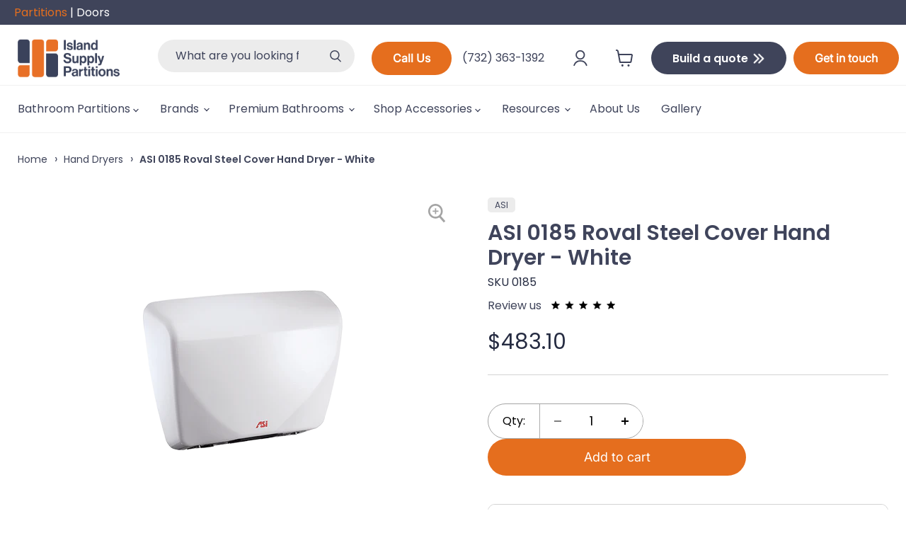

--- FILE ---
content_type: text/html; charset=utf-8
request_url: https://islandsupplyinc.com/products/asi-0185-roval-steel-cover-hand-dryer-white
body_size: 55019
content:
<!doctype html>
<html class="no-js no-touch" lang="en">
  <head>
    <script>
      (function(w,d,t,r,u){var f,n,i;w[u]=w[u]||[],f=function(){var o={ti:"187079090", enableAutoSpaTracking: true};o.q=w[u],w[u]=new UET(o),w[u].push("pageLoad")},n=d.createElement(t),n.src=r,n.async=1,n.onload=n.onreadystatechange=function(){var s=this.readyState;s&&s!=="loaded"&&s!=="complete"||(f(),n.onload=n.onreadystatechange=null)},i=d.getElementsByTagName(t)[0],i.parentNode.insertBefore(n,i)})(window,document,"script","//bat.bing.com/bat.js","uetq");
    </script>
<meta name="google-site-verification" content="-bVEjmAwNkxrl0ER7AwSnPwPZXXcRuwyBhJsG2gHImY" />


    <!-- TrustBox script -->
  <!--  <script type="text/javascript" src="//widget.trustpilot.com/bootstrap/v5/tp.widget.bootstrap.min.js" async></script> -->
    <!-- End TrustBox script -->
    <script>
      window.Store = window.Store || {};
      window.Store.id = 62972297433;
    </script>
    <meta charset="utf-8">
    <meta http-equiv="x-ua-compatible" content="IE=edge">

    <link rel="preconnect" href="https://cdn.shopify.com">
    <link rel="preconnect" href="https://fonts.shopifycdn.com">
    <link rel="preconnect" href="https://v.shopify.com">
    <link rel="preconnect" href="https://cdn.shopifycloud.com">

    <title>ASI 0185 Roval Steel Cover Hand Dryer - White — Island Supply Inc</title>

    
      <meta name="description" content="Steel Cover Hand Dryers (Model 0185) Model Number: 0185 | Steel Cover Hand Dryers (White) Upgrade your restroom facilities with our Steel Cover Hand Dryers in white. These high-quality hand dryers combine sleek design with efficient performance, providing a quick and hygienic way for users to dry their hands. Say goodb">
    

    
  <link rel="shortcut icon" href="//islandsupplyinc.com/cdn/shop/files/favicon_32x32.png?v=1647999797" type="image/png">


    
      <link rel="canonical" href="https://islandsupplyinc.com/products/asi-0185-roval-steel-cover-hand-dryer-white">
    

    <meta name="viewport" content="width=device-width">

    
    















<meta property="og:site_name" content="Island Supply Inc">
<meta property="og:url" content="https://islandsupplyinc.com/products/asi-0185-roval-steel-cover-hand-dryer-white">
<meta property="og:title" content="ASI 0185 Roval Steel Cover Hand Dryer - White">
<meta property="og:type" content="website">
<meta property="og:description" content="Steel Cover Hand Dryers (Model 0185) Model Number: 0185 | Steel Cover Hand Dryers (White) Upgrade your restroom facilities with our Steel Cover Hand Dryers in white. These high-quality hand dryers combine sleek design with efficient performance, providing a quick and hygienic way for users to dry their hands. Say goodb">




    
    
    

    
    
    <meta
      property="og:image"
      content="https://islandsupplyinc.com/cdn/shop/products/0185_white_1200x1200.png?v=1648470964"
    />
    <meta
      property="og:image:secure_url"
      content="https://islandsupplyinc.com/cdn/shop/products/0185_white_1200x1200.png?v=1648470964"
    />
    <meta property="og:image:width" content="1200" />
    <meta property="og:image:height" content="1200" />
    
    
    <meta property="og:image:alt" content="Social media image" />
  
















<meta name="twitter:title" content="ASI 0185 Roval Steel Cover Hand Dryer - White">
<meta name="twitter:description" content="Steel Cover Hand Dryers (Model 0185) Model Number: 0185 | Steel Cover Hand Dryers (White) Upgrade your restroom facilities with our Steel Cover Hand Dryers in white. These high-quality hand dryers combine sleek design with efficient performance, providing a quick and hygienic way for users to dry their hands. Say goodb">


    
    
    
      
      
      <meta name="twitter:card" content="summary">
    
    
    <meta
      property="twitter:image"
      content="https://islandsupplyinc.com/cdn/shop/products/0185_white_1200x1200_crop_center.png?v=1648470964"
    />
    <meta property="twitter:image:width" content="1200" />
    <meta property="twitter:image:height" content="1200" />
    
    
    <meta property="twitter:image:alt" content="Social media image" />
  



    <link rel="preload" href="//islandsupplyinc.com/cdn/fonts/poppins/poppins_n4.0ba78fa5af9b0e1a374041b3ceaadf0a43b41362.woff2" as="font" crossorigin="anonymous">
    <link rel="preload" as="style" href="//islandsupplyinc.com/cdn/shop/t/17/assets/theme.css?v=132368253606497790061762212156">

    
    <script>
  const boostSDAssetFileURL = "\/\/islandsupplyinc.com\/cdn\/shop\/t\/17\/assets\/boost_sd_assets_file_url.gif?5108";
  window.boostSDAssetFileURL = boostSDAssetFileURL;

  if (window.boostSDAppConfig) {
    window.boostSDAppConfig.generalSettings.custom_js_asset_url = "//islandsupplyinc.com/cdn/shop/t/17/assets/boost-sd-custom.js?v=160962118398746674481707603715";
    window.boostSDAppConfig.generalSettings.custom_css_asset_url = "//islandsupplyinc.com/cdn/shop/t/17/assets/boost-sd-custom.css?v=72809539502277619291707603715";
  }

  
</script>

    <script>window.performance && window.performance.mark && window.performance.mark('shopify.content_for_header.start');</script><meta name="google-site-verification" content="meLRNAZqAZJYlKZKABNxAp9I7JIm0IivbbJjr91JhnU">
<meta id="shopify-digital-wallet" name="shopify-digital-wallet" content="/62972297433/digital_wallets/dialog">
<meta name="shopify-checkout-api-token" content="53e2f83ee9b9f43f8cca94c4d2e6440a">
<link rel="alternate" type="application/json+oembed" href="https://islandsupplyinc.com/products/asi-0185-roval-steel-cover-hand-dryer-white.oembed">
<script async="async" src="/checkouts/internal/preloads.js?locale=en-US"></script>
<link rel="preconnect" href="https://shop.app" crossorigin="anonymous">
<script async="async" src="https://shop.app/checkouts/internal/preloads.js?locale=en-US&shop_id=62972297433" crossorigin="anonymous"></script>
<script id="apple-pay-shop-capabilities" type="application/json">{"shopId":62972297433,"countryCode":"US","currencyCode":"USD","merchantCapabilities":["supports3DS"],"merchantId":"gid:\/\/shopify\/Shop\/62972297433","merchantName":"Island Supply Inc","requiredBillingContactFields":["postalAddress","email","phone"],"requiredShippingContactFields":["postalAddress","email","phone"],"shippingType":"shipping","supportedNetworks":["visa","masterCard","amex","discover","elo","jcb"],"total":{"type":"pending","label":"Island Supply Inc","amount":"1.00"},"shopifyPaymentsEnabled":true,"supportsSubscriptions":true}</script>
<script id="shopify-features" type="application/json">{"accessToken":"53e2f83ee9b9f43f8cca94c4d2e6440a","betas":["rich-media-storefront-analytics"],"domain":"islandsupplyinc.com","predictiveSearch":true,"shopId":62972297433,"locale":"en"}</script>
<script>var Shopify = Shopify || {};
Shopify.shop = "island-supply-inc.myshopify.com";
Shopify.locale = "en";
Shopify.currency = {"active":"USD","rate":"1.0"};
Shopify.country = "US";
Shopify.theme = {"name":"Empire 8 infinite - Customized Felix - Most Recent","id":139506745561,"schema_name":"Empire","schema_version":"8.0.0","theme_store_id":null,"role":"main"};
Shopify.theme.handle = "null";
Shopify.theme.style = {"id":null,"handle":null};
Shopify.cdnHost = "islandsupplyinc.com/cdn";
Shopify.routes = Shopify.routes || {};
Shopify.routes.root = "/";</script>
<script type="module">!function(o){(o.Shopify=o.Shopify||{}).modules=!0}(window);</script>
<script>!function(o){function n(){var o=[];function n(){o.push(Array.prototype.slice.apply(arguments))}return n.q=o,n}var t=o.Shopify=o.Shopify||{};t.loadFeatures=n(),t.autoloadFeatures=n()}(window);</script>
<script>
  window.ShopifyPay = window.ShopifyPay || {};
  window.ShopifyPay.apiHost = "shop.app\/pay";
  window.ShopifyPay.redirectState = null;
</script>
<script id="shop-js-analytics" type="application/json">{"pageType":"product"}</script>
<script defer="defer" async type="module" src="//islandsupplyinc.com/cdn/shopifycloud/shop-js/modules/v2/client.init-shop-cart-sync_DlSlHazZ.en.esm.js"></script>
<script defer="defer" async type="module" src="//islandsupplyinc.com/cdn/shopifycloud/shop-js/modules/v2/chunk.common_D16XZWos.esm.js"></script>
<script type="module">
  await import("//islandsupplyinc.com/cdn/shopifycloud/shop-js/modules/v2/client.init-shop-cart-sync_DlSlHazZ.en.esm.js");
await import("//islandsupplyinc.com/cdn/shopifycloud/shop-js/modules/v2/chunk.common_D16XZWos.esm.js");

  window.Shopify.SignInWithShop?.initShopCartSync?.({"fedCMEnabled":true,"windoidEnabled":true});

</script>
<script>
  window.Shopify = window.Shopify || {};
  if (!window.Shopify.featureAssets) window.Shopify.featureAssets = {};
  window.Shopify.featureAssets['shop-js'] = {"shop-cart-sync":["modules/v2/client.shop-cart-sync_DKWYiEUO.en.esm.js","modules/v2/chunk.common_D16XZWos.esm.js"],"init-fed-cm":["modules/v2/client.init-fed-cm_vfPMjZAC.en.esm.js","modules/v2/chunk.common_D16XZWos.esm.js"],"init-shop-email-lookup-coordinator":["modules/v2/client.init-shop-email-lookup-coordinator_CR38P6MB.en.esm.js","modules/v2/chunk.common_D16XZWos.esm.js"],"init-shop-cart-sync":["modules/v2/client.init-shop-cart-sync_DlSlHazZ.en.esm.js","modules/v2/chunk.common_D16XZWos.esm.js"],"shop-cash-offers":["modules/v2/client.shop-cash-offers_CJw4IQ6B.en.esm.js","modules/v2/chunk.common_D16XZWos.esm.js","modules/v2/chunk.modal_UwFWkumu.esm.js"],"shop-toast-manager":["modules/v2/client.shop-toast-manager_BY778Uv6.en.esm.js","modules/v2/chunk.common_D16XZWos.esm.js"],"init-windoid":["modules/v2/client.init-windoid_DVhZdEm3.en.esm.js","modules/v2/chunk.common_D16XZWos.esm.js"],"shop-button":["modules/v2/client.shop-button_D2ZzKUPa.en.esm.js","modules/v2/chunk.common_D16XZWos.esm.js"],"avatar":["modules/v2/client.avatar_BTnouDA3.en.esm.js"],"init-customer-accounts-sign-up":["modules/v2/client.init-customer-accounts-sign-up_CQZUmjGN.en.esm.js","modules/v2/client.shop-login-button_Cu5K-F7X.en.esm.js","modules/v2/chunk.common_D16XZWos.esm.js","modules/v2/chunk.modal_UwFWkumu.esm.js"],"pay-button":["modules/v2/client.pay-button_CcBqbGU7.en.esm.js","modules/v2/chunk.common_D16XZWos.esm.js"],"init-shop-for-new-customer-accounts":["modules/v2/client.init-shop-for-new-customer-accounts_B5DR5JTE.en.esm.js","modules/v2/client.shop-login-button_Cu5K-F7X.en.esm.js","modules/v2/chunk.common_D16XZWos.esm.js","modules/v2/chunk.modal_UwFWkumu.esm.js"],"shop-login-button":["modules/v2/client.shop-login-button_Cu5K-F7X.en.esm.js","modules/v2/chunk.common_D16XZWos.esm.js","modules/v2/chunk.modal_UwFWkumu.esm.js"],"shop-follow-button":["modules/v2/client.shop-follow-button_BX8Slf17.en.esm.js","modules/v2/chunk.common_D16XZWos.esm.js","modules/v2/chunk.modal_UwFWkumu.esm.js"],"init-customer-accounts":["modules/v2/client.init-customer-accounts_DjKkmQ2w.en.esm.js","modules/v2/client.shop-login-button_Cu5K-F7X.en.esm.js","modules/v2/chunk.common_D16XZWos.esm.js","modules/v2/chunk.modal_UwFWkumu.esm.js"],"lead-capture":["modules/v2/client.lead-capture_ChWCg7nV.en.esm.js","modules/v2/chunk.common_D16XZWos.esm.js","modules/v2/chunk.modal_UwFWkumu.esm.js"],"checkout-modal":["modules/v2/client.checkout-modal_DPnpVyv-.en.esm.js","modules/v2/chunk.common_D16XZWos.esm.js","modules/v2/chunk.modal_UwFWkumu.esm.js"],"shop-login":["modules/v2/client.shop-login_leRXJtcZ.en.esm.js","modules/v2/chunk.common_D16XZWos.esm.js","modules/v2/chunk.modal_UwFWkumu.esm.js"],"payment-terms":["modules/v2/client.payment-terms_Bp9K0NXD.en.esm.js","modules/v2/chunk.common_D16XZWos.esm.js","modules/v2/chunk.modal_UwFWkumu.esm.js"]};
</script>
<script>(function() {
  var isLoaded = false;
  function asyncLoad() {
    if (isLoaded) return;
    isLoaded = true;
    var urls = ["https:\/\/d23dclunsivw3h.cloudfront.net\/redirect-app.js?shop=island-supply-inc.myshopify.com","https:\/\/sbzstag.cirkleinc.com\/?shop=island-supply-inc.myshopify.com","https:\/\/cdn.shopify.com\/s\/files\/1\/0629\/7229\/7433\/t\/15\/assets\/pop_62972297433.js?v=1708379261\u0026shop=island-supply-inc.myshopify.com"];
    for (var i = 0; i < urls.length; i++) {
      var s = document.createElement('script');
      s.type = 'text/javascript';
      s.async = true;
      s.src = urls[i];
      var x = document.getElementsByTagName('script')[0];
      x.parentNode.insertBefore(s, x);
    }
  };
  if(window.attachEvent) {
    window.attachEvent('onload', asyncLoad);
  } else {
    window.addEventListener('load', asyncLoad, false);
  }
})();</script>
<script id="__st">var __st={"a":62972297433,"offset":-18000,"reqid":"f9466fc0-d728-479c-a255-498c1ddfc3fd-1768593653","pageurl":"islandsupplyinc.com\/products\/asi-0185-roval-steel-cover-hand-dryer-white","u":"8091d6e27e72","p":"product","rtyp":"product","rid":7575338418393};</script>
<script>window.ShopifyPaypalV4VisibilityTracking = true;</script>
<script id="captcha-bootstrap">!function(){'use strict';const t='contact',e='account',n='new_comment',o=[[t,t],['blogs',n],['comments',n],[t,'customer']],c=[[e,'customer_login'],[e,'guest_login'],[e,'recover_customer_password'],[e,'create_customer']],r=t=>t.map((([t,e])=>`form[action*='/${t}']:not([data-nocaptcha='true']) input[name='form_type'][value='${e}']`)).join(','),a=t=>()=>t?[...document.querySelectorAll(t)].map((t=>t.form)):[];function s(){const t=[...o],e=r(t);return a(e)}const i='password',u='form_key',d=['recaptcha-v3-token','g-recaptcha-response','h-captcha-response',i],f=()=>{try{return window.sessionStorage}catch{return}},m='__shopify_v',_=t=>t.elements[u];function p(t,e,n=!1){try{const o=window.sessionStorage,c=JSON.parse(o.getItem(e)),{data:r}=function(t){const{data:e,action:n}=t;return t[m]||n?{data:e,action:n}:{data:t,action:n}}(c);for(const[e,n]of Object.entries(r))t.elements[e]&&(t.elements[e].value=n);n&&o.removeItem(e)}catch(o){console.error('form repopulation failed',{error:o})}}const l='form_type',E='cptcha';function T(t){t.dataset[E]=!0}const w=window,h=w.document,L='Shopify',v='ce_forms',y='captcha';let A=!1;((t,e)=>{const n=(g='f06e6c50-85a8-45c8-87d0-21a2b65856fe',I='https://cdn.shopify.com/shopifycloud/storefront-forms-hcaptcha/ce_storefront_forms_captcha_hcaptcha.v1.5.2.iife.js',D={infoText:'Protected by hCaptcha',privacyText:'Privacy',termsText:'Terms'},(t,e,n)=>{const o=w[L][v],c=o.bindForm;if(c)return c(t,g,e,D).then(n);var r;o.q.push([[t,g,e,D],n]),r=I,A||(h.body.append(Object.assign(h.createElement('script'),{id:'captcha-provider',async:!0,src:r})),A=!0)});var g,I,D;w[L]=w[L]||{},w[L][v]=w[L][v]||{},w[L][v].q=[],w[L][y]=w[L][y]||{},w[L][y].protect=function(t,e){n(t,void 0,e),T(t)},Object.freeze(w[L][y]),function(t,e,n,w,h,L){const[v,y,A,g]=function(t,e,n){const i=e?o:[],u=t?c:[],d=[...i,...u],f=r(d),m=r(i),_=r(d.filter((([t,e])=>n.includes(e))));return[a(f),a(m),a(_),s()]}(w,h,L),I=t=>{const e=t.target;return e instanceof HTMLFormElement?e:e&&e.form},D=t=>v().includes(t);t.addEventListener('submit',(t=>{const e=I(t);if(!e)return;const n=D(e)&&!e.dataset.hcaptchaBound&&!e.dataset.recaptchaBound,o=_(e),c=g().includes(e)&&(!o||!o.value);(n||c)&&t.preventDefault(),c&&!n&&(function(t){try{if(!f())return;!function(t){const e=f();if(!e)return;const n=_(t);if(!n)return;const o=n.value;o&&e.removeItem(o)}(t);const e=Array.from(Array(32),(()=>Math.random().toString(36)[2])).join('');!function(t,e){_(t)||t.append(Object.assign(document.createElement('input'),{type:'hidden',name:u})),t.elements[u].value=e}(t,e),function(t,e){const n=f();if(!n)return;const o=[...t.querySelectorAll(`input[type='${i}']`)].map((({name:t})=>t)),c=[...d,...o],r={};for(const[a,s]of new FormData(t).entries())c.includes(a)||(r[a]=s);n.setItem(e,JSON.stringify({[m]:1,action:t.action,data:r}))}(t,e)}catch(e){console.error('failed to persist form',e)}}(e),e.submit())}));const S=(t,e)=>{t&&!t.dataset[E]&&(n(t,e.some((e=>e===t))),T(t))};for(const o of['focusin','change'])t.addEventListener(o,(t=>{const e=I(t);D(e)&&S(e,y())}));const B=e.get('form_key'),M=e.get(l),P=B&&M;t.addEventListener('DOMContentLoaded',(()=>{const t=y();if(P)for(const e of t)e.elements[l].value===M&&p(e,B);[...new Set([...A(),...v().filter((t=>'true'===t.dataset.shopifyCaptcha))])].forEach((e=>S(e,t)))}))}(h,new URLSearchParams(w.location.search),n,t,e,['guest_login'])})(!0,!0)}();</script>
<script integrity="sha256-4kQ18oKyAcykRKYeNunJcIwy7WH5gtpwJnB7kiuLZ1E=" data-source-attribution="shopify.loadfeatures" defer="defer" src="//islandsupplyinc.com/cdn/shopifycloud/storefront/assets/storefront/load_feature-a0a9edcb.js" crossorigin="anonymous"></script>
<script crossorigin="anonymous" defer="defer" src="//islandsupplyinc.com/cdn/shopifycloud/storefront/assets/shopify_pay/storefront-65b4c6d7.js?v=20250812"></script>
<script data-source-attribution="shopify.dynamic_checkout.dynamic.init">var Shopify=Shopify||{};Shopify.PaymentButton=Shopify.PaymentButton||{isStorefrontPortableWallets:!0,init:function(){window.Shopify.PaymentButton.init=function(){};var t=document.createElement("script");t.src="https://islandsupplyinc.com/cdn/shopifycloud/portable-wallets/latest/portable-wallets.en.js",t.type="module",document.head.appendChild(t)}};
</script>
<script data-source-attribution="shopify.dynamic_checkout.buyer_consent">
  function portableWalletsHideBuyerConsent(e){var t=document.getElementById("shopify-buyer-consent"),n=document.getElementById("shopify-subscription-policy-button");t&&n&&(t.classList.add("hidden"),t.setAttribute("aria-hidden","true"),n.removeEventListener("click",e))}function portableWalletsShowBuyerConsent(e){var t=document.getElementById("shopify-buyer-consent"),n=document.getElementById("shopify-subscription-policy-button");t&&n&&(t.classList.remove("hidden"),t.removeAttribute("aria-hidden"),n.addEventListener("click",e))}window.Shopify?.PaymentButton&&(window.Shopify.PaymentButton.hideBuyerConsent=portableWalletsHideBuyerConsent,window.Shopify.PaymentButton.showBuyerConsent=portableWalletsShowBuyerConsent);
</script>
<script data-source-attribution="shopify.dynamic_checkout.cart.bootstrap">document.addEventListener("DOMContentLoaded",(function(){function t(){return document.querySelector("shopify-accelerated-checkout-cart, shopify-accelerated-checkout")}if(t())Shopify.PaymentButton.init();else{new MutationObserver((function(e,n){t()&&(Shopify.PaymentButton.init(),n.disconnect())})).observe(document.body,{childList:!0,subtree:!0})}}));
</script>
<link id="shopify-accelerated-checkout-styles" rel="stylesheet" media="screen" href="https://islandsupplyinc.com/cdn/shopifycloud/portable-wallets/latest/accelerated-checkout-backwards-compat.css" crossorigin="anonymous">
<style id="shopify-accelerated-checkout-cart">
        #shopify-buyer-consent {
  margin-top: 1em;
  display: inline-block;
  width: 100%;
}

#shopify-buyer-consent.hidden {
  display: none;
}

#shopify-subscription-policy-button {
  background: none;
  border: none;
  padding: 0;
  text-decoration: underline;
  font-size: inherit;
  cursor: pointer;
}

#shopify-subscription-policy-button::before {
  box-shadow: none;
}

      </style>

<script>window.performance && window.performance.mark && window.performance.mark('shopify.content_for_header.end');</script>

    <link href="//islandsupplyinc.com/cdn/shop/t/17/assets/theme.css?v=132368253606497790061762212156" rel="stylesheet" type="text/css" media="all" />

    <link href="//islandsupplyinc.com/cdn/shop/t/17/assets/customall.css?v=21836331677761786101707613568" rel="stylesheet" type="text/css" media="all" />

    
    <script>
      window.Theme = window.Theme || {};
      window.Theme.version = '8.0.0';
      window.Theme.name = 'Empire';
      window.Theme.routes = {
        "root_url": "/",
        "account_url": "/account",
        "account_login_url": "/account/login",
        "account_logout_url": "/account/logout",
        "account_register_url": "/account/register",
        "account_addresses_url": "/account/addresses",
        "collections_url": "/collections",
        "all_products_collection_url": "/collections/all",
        "search_url": "/search",
        "cart_url": "/cart",
        "cart_add_url": "/cart/add",
        "cart_change_url": "/cart/change",
        "cart_clear_url": "/cart/clear",
        "product_recommendations_url": "/recommendations/products",
      };
    </script>
    
    


    
    <link href="//islandsupplyinc.com/cdn/shop/t/17/assets/custom.css?v=45074600183230808751761721281" rel="stylesheet" type="text/css" media="all" />
  <script type="text/javascript">
  window.Pop = window.Pop || {};
  window.Pop.common = window.Pop.common || {};
  window.Pop.common.shop = {
    permanent_domain: 'island-supply-inc.myshopify.com',
    currency: "USD",
    money_format: "${{amount}}",
    id: 62972297433
  };
  

  window.Pop.common.template = 'product';
  window.Pop.common.cart = {};
  window.Pop.common.vapid_public_key = "BJuXCmrtTK335SuczdNVYrGVtP_WXn4jImChm49st7K7z7e8gxSZUKk4DhUpk8j2Xpiw5G4-ylNbMKLlKkUEU98=";
  window.Pop.global_config = {"asset_urls":{"loy":{},"rev":{},"pu":{"init_js":null},"widgets":{"init_js":"https:\/\/cdn.shopify.com\/s\/files\/1\/0194\/1736\/6592\/t\/1\/assets\/ba_widget_init.js?v=1728041536","modal_js":"https:\/\/cdn.shopify.com\/s\/files\/1\/0194\/1736\/6592\/t\/1\/assets\/ba_widget_modal.js?v=1728041538","modal_css":"https:\/\/cdn.shopify.com\/s\/files\/1\/0194\/1736\/6592\/t\/1\/assets\/ba_widget_modal.css?v=1654723622"},"forms":{},"global":{"helper_js":"https:\/\/cdn.shopify.com\/s\/files\/1\/0194\/1736\/6592\/t\/1\/assets\/ba_pop_tracking.js?v=1704919189"}},"proxy_paths":{"pop":"\/apps\/ba-pop","app_metrics":"\/apps\/ba-pop\/app_metrics","push_subscription":"\/apps\/ba-pop\/push"},"aat":["pop"],"pv":false,"sts":false,"bam":false,"batc":false,"base_money_format":"${{amount}}","loy_js_api_enabled":false,"shop":{"id":62972297433,"name":"Island Supply Inc","domain":"islandsupplyinc.com"}};
  window.Pop.widgets_config = {"id":189499,"active":false,"frequency_limit_amount":2,"frequency_limit_time_unit":"days","background_image":{"position":"none","widget_background_preview_url":""},"initial_state":{"body":"Sign up and unlock your instant discount","title":"Signup for 5% off NOW!","cta_text":"Claim Discount","show_email":"true","action_text":"Saving...","footer_text":"*min cart $300","dismiss_text":" ","email_placeholder":"Email Address","phone_placeholder":"Phone Number"},"success_state":{"body":"Thanks for subscribing. Copy your discount code and apply to your next order.","title":"Discount Unlocked 🎉","cta_text":"Continue shopping","cta_action":"dismiss","redirect_url":"","open_url_new_tab":"false"},"closed_state":{"action":"close_widget","font_size":"20","action_text":"GET 10% OFF","display_offset":"300","display_position":"left"},"error_state":{"submit_error":"Sorry, please try again later","invalid_email":"Please enter valid email address!","error_subscribing":"Error subscribing, try again later","already_registered":"You have already registered","invalid_phone_number":"Please enter valid phone number!"},"trigger":{"action":"on_timer","delay_in_seconds":"3"},"colors":{"link_color":"#4FC3F7","sticky_bar_bg":"#C62828","cta_font_color":"#fff","body_font_color":"#000","sticky_bar_text":"#fff","background_color":"#fff","error_text_color":"#ff2626","title_font_color":"#000","footer_font_color":"#bbb","dismiss_font_color":"#bbb","cta_background_color":"#000","sticky_coupon_bar_bg":"#286ef8","error_text_background":"","sticky_coupon_bar_text":"#fff"},"sticky_coupon_bar":{"enabled":"false","message":"Don't forget to use your code"},"display_style":{"font":"Arial","size":"regular","align":"center"},"dismissable":true,"has_background":false,"opt_in_channels":["email"],"rules":[{"id":88700,"widget_id":189499,"property":"url","operator":"contains","position":1,"value":"\/product","boolean_connector":"AND","arguments":{},"created_at":"2024-02-19T21:50:34.416Z","updated_at":"2024-02-19T21:50:34.416Z"}],"widget_css":".powered_by_rivo{\n  display: block;\n}\n.ba_widget_main_design {\n  background: #fff;\n}\n.ba_widget_content{text-align: center}\n.ba_widget_parent{\n  font-family: Arial;\n}\n.ba_widget_parent.background{\n}\n.ba_widget_left_content{\n}\n.ba_widget_right_content{\n}\n#ba_widget_cta_button:disabled{\n  background: #000cc;\n}\n#ba_widget_cta_button{\n  background: #000;\n  color: #fff;\n}\n#ba_widget_cta_button:after {\n  background: #000e0;\n}\n.ba_initial_state_title, .ba_success_state_title{\n  color: #000;\n}\n.ba_initial_state_body, .ba_success_state_body{\n  color: #000;\n}\n.ba_initial_state_dismiss_text{\n  color: #bbb;\n}\n.ba_initial_state_footer_text, .ba_initial_state_sms_agreement{\n  color: #bbb;\n}\n.ba_widget_error{\n  color: #ff2626;\n  background: ;\n}\n.ba_link_color{\n  color: #4FC3F7;\n}\n","custom_css":null,"logo":null};
</script>


<script type="text/javascript">
  

  (function() {
    //Global snippet for Email Popups
    //this is updated automatically - do not edit manually.
    document.addEventListener('DOMContentLoaded', function() {
      function loadScript(src, defer, done) {
        var js = document.createElement('script');
        js.src = src;
        js.defer = defer;
        js.onload = function(){done();};
        js.onerror = function(){
          done(new Error('Failed to load script ' + src));
        };
        document.head.appendChild(js);
      }

      function browserSupportsAllFeatures() {
        return window.Promise && window.fetch && window.Symbol;
      }

      if (browserSupportsAllFeatures()) {
        main();
      } else {
        loadScript('https://polyfill-fastly.net/v3/polyfill.min.js?features=Promise,fetch', true, main);
      }

      function loadAppScripts(){
        const popAppEmbedEnabled = document.getElementById("pop-app-embed-init");

        if (window.Pop.global_config.aat.includes("pop") && !popAppEmbedEnabled){
          loadScript(window.Pop.global_config.asset_urls.widgets.init_js, true, function(){});
        }
      }

      function main(err) {
        loadScript(window.Pop.global_config.asset_urls.global.helper_js, false, loadAppScripts);
      }
    });
  })();
</script>

<!-- BEGIN app block: shopify://apps/klaviyo-email-marketing-sms/blocks/klaviyo-onsite-embed/2632fe16-c075-4321-a88b-50b567f42507 -->












  <script async src="https://static.klaviyo.com/onsite/js/RqhKrc/klaviyo.js?company_id=RqhKrc"></script>
  <script>!function(){if(!window.klaviyo){window._klOnsite=window._klOnsite||[];try{window.klaviyo=new Proxy({},{get:function(n,i){return"push"===i?function(){var n;(n=window._klOnsite).push.apply(n,arguments)}:function(){for(var n=arguments.length,o=new Array(n),w=0;w<n;w++)o[w]=arguments[w];var t="function"==typeof o[o.length-1]?o.pop():void 0,e=new Promise((function(n){window._klOnsite.push([i].concat(o,[function(i){t&&t(i),n(i)}]))}));return e}}})}catch(n){window.klaviyo=window.klaviyo||[],window.klaviyo.push=function(){var n;(n=window._klOnsite).push.apply(n,arguments)}}}}();</script>

  
    <script id="viewed_product">
      if (item == null) {
        var _learnq = _learnq || [];

        var MetafieldReviews = null
        var MetafieldYotpoRating = null
        var MetafieldYotpoCount = null
        var MetafieldLooxRating = null
        var MetafieldLooxCount = null
        var okendoProduct = null
        var okendoProductReviewCount = null
        var okendoProductReviewAverageValue = null
        try {
          // The following fields are used for Customer Hub recently viewed in order to add reviews.
          // This information is not part of __kla_viewed. Instead, it is part of __kla_viewed_reviewed_items
          MetafieldReviews = {};
          MetafieldYotpoRating = null
          MetafieldYotpoCount = null
          MetafieldLooxRating = null
          MetafieldLooxCount = null

          okendoProduct = null
          // If the okendo metafield is not legacy, it will error, which then requires the new json formatted data
          if (okendoProduct && 'error' in okendoProduct) {
            okendoProduct = null
          }
          okendoProductReviewCount = okendoProduct ? okendoProduct.reviewCount : null
          okendoProductReviewAverageValue = okendoProduct ? okendoProduct.reviewAverageValue : null
        } catch (error) {
          console.error('Error in Klaviyo onsite reviews tracking:', error);
        }

        var item = {
          Name: "ASI 0185 Roval Steel Cover Hand Dryer - White",
          ProductID: 7575338418393,
          Categories: ["All Bathroom Accessories","All products","ASI - American Specialties, Inc.","Bathroom Accessories","Hand Dryers \u0026 Parts"],
          ImageURL: "https://islandsupplyinc.com/cdn/shop/products/0185_white_grande.png?v=1648470964",
          URL: "https://islandsupplyinc.com/products/asi-0185-roval-steel-cover-hand-dryer-white",
          Brand: "ASI",
          Price: "$483.10",
          Value: "483.10",
          CompareAtPrice: "$0.00"
        };
        _learnq.push(['track', 'Viewed Product', item]);
        _learnq.push(['trackViewedItem', {
          Title: item.Name,
          ItemId: item.ProductID,
          Categories: item.Categories,
          ImageUrl: item.ImageURL,
          Url: item.URL,
          Metadata: {
            Brand: item.Brand,
            Price: item.Price,
            Value: item.Value,
            CompareAtPrice: item.CompareAtPrice
          },
          metafields:{
            reviews: MetafieldReviews,
            yotpo:{
              rating: MetafieldYotpoRating,
              count: MetafieldYotpoCount,
            },
            loox:{
              rating: MetafieldLooxRating,
              count: MetafieldLooxCount,
            },
            okendo: {
              rating: okendoProductReviewAverageValue,
              count: okendoProductReviewCount,
            }
          }
        }]);
      }
    </script>
  




  <script>
    window.klaviyoReviewsProductDesignMode = false
  </script>







<!-- END app block --><link href="https://monorail-edge.shopifysvc.com" rel="dns-prefetch">
<script>(function(){if ("sendBeacon" in navigator && "performance" in window) {try {var session_token_from_headers = performance.getEntriesByType('navigation')[0].serverTiming.find(x => x.name == '_s').description;} catch {var session_token_from_headers = undefined;}var session_cookie_matches = document.cookie.match(/_shopify_s=([^;]*)/);var session_token_from_cookie = session_cookie_matches && session_cookie_matches.length === 2 ? session_cookie_matches[1] : "";var session_token = session_token_from_headers || session_token_from_cookie || "";function handle_abandonment_event(e) {var entries = performance.getEntries().filter(function(entry) {return /monorail-edge.shopifysvc.com/.test(entry.name);});if (!window.abandonment_tracked && entries.length === 0) {window.abandonment_tracked = true;var currentMs = Date.now();var navigation_start = performance.timing.navigationStart;var payload = {shop_id: 62972297433,url: window.location.href,navigation_start,duration: currentMs - navigation_start,session_token,page_type: "product"};window.navigator.sendBeacon("https://monorail-edge.shopifysvc.com/v1/produce", JSON.stringify({schema_id: "online_store_buyer_site_abandonment/1.1",payload: payload,metadata: {event_created_at_ms: currentMs,event_sent_at_ms: currentMs}}));}}window.addEventListener('pagehide', handle_abandonment_event);}}());</script>
<script id="web-pixels-manager-setup">(function e(e,d,r,n,o){if(void 0===o&&(o={}),!Boolean(null===(a=null===(i=window.Shopify)||void 0===i?void 0:i.analytics)||void 0===a?void 0:a.replayQueue)){var i,a;window.Shopify=window.Shopify||{};var t=window.Shopify;t.analytics=t.analytics||{};var s=t.analytics;s.replayQueue=[],s.publish=function(e,d,r){return s.replayQueue.push([e,d,r]),!0};try{self.performance.mark("wpm:start")}catch(e){}var l=function(){var e={modern:/Edge?\/(1{2}[4-9]|1[2-9]\d|[2-9]\d{2}|\d{4,})\.\d+(\.\d+|)|Firefox\/(1{2}[4-9]|1[2-9]\d|[2-9]\d{2}|\d{4,})\.\d+(\.\d+|)|Chrom(ium|e)\/(9{2}|\d{3,})\.\d+(\.\d+|)|(Maci|X1{2}).+ Version\/(15\.\d+|(1[6-9]|[2-9]\d|\d{3,})\.\d+)([,.]\d+|)( \(\w+\)|)( Mobile\/\w+|) Safari\/|Chrome.+OPR\/(9{2}|\d{3,})\.\d+\.\d+|(CPU[ +]OS|iPhone[ +]OS|CPU[ +]iPhone|CPU IPhone OS|CPU iPad OS)[ +]+(15[._]\d+|(1[6-9]|[2-9]\d|\d{3,})[._]\d+)([._]\d+|)|Android:?[ /-](13[3-9]|1[4-9]\d|[2-9]\d{2}|\d{4,})(\.\d+|)(\.\d+|)|Android.+Firefox\/(13[5-9]|1[4-9]\d|[2-9]\d{2}|\d{4,})\.\d+(\.\d+|)|Android.+Chrom(ium|e)\/(13[3-9]|1[4-9]\d|[2-9]\d{2}|\d{4,})\.\d+(\.\d+|)|SamsungBrowser\/([2-9]\d|\d{3,})\.\d+/,legacy:/Edge?\/(1[6-9]|[2-9]\d|\d{3,})\.\d+(\.\d+|)|Firefox\/(5[4-9]|[6-9]\d|\d{3,})\.\d+(\.\d+|)|Chrom(ium|e)\/(5[1-9]|[6-9]\d|\d{3,})\.\d+(\.\d+|)([\d.]+$|.*Safari\/(?![\d.]+ Edge\/[\d.]+$))|(Maci|X1{2}).+ Version\/(10\.\d+|(1[1-9]|[2-9]\d|\d{3,})\.\d+)([,.]\d+|)( \(\w+\)|)( Mobile\/\w+|) Safari\/|Chrome.+OPR\/(3[89]|[4-9]\d|\d{3,})\.\d+\.\d+|(CPU[ +]OS|iPhone[ +]OS|CPU[ +]iPhone|CPU IPhone OS|CPU iPad OS)[ +]+(10[._]\d+|(1[1-9]|[2-9]\d|\d{3,})[._]\d+)([._]\d+|)|Android:?[ /-](13[3-9]|1[4-9]\d|[2-9]\d{2}|\d{4,})(\.\d+|)(\.\d+|)|Mobile Safari.+OPR\/([89]\d|\d{3,})\.\d+\.\d+|Android.+Firefox\/(13[5-9]|1[4-9]\d|[2-9]\d{2}|\d{4,})\.\d+(\.\d+|)|Android.+Chrom(ium|e)\/(13[3-9]|1[4-9]\d|[2-9]\d{2}|\d{4,})\.\d+(\.\d+|)|Android.+(UC? ?Browser|UCWEB|U3)[ /]?(15\.([5-9]|\d{2,})|(1[6-9]|[2-9]\d|\d{3,})\.\d+)\.\d+|SamsungBrowser\/(5\.\d+|([6-9]|\d{2,})\.\d+)|Android.+MQ{2}Browser\/(14(\.(9|\d{2,})|)|(1[5-9]|[2-9]\d|\d{3,})(\.\d+|))(\.\d+|)|K[Aa][Ii]OS\/(3\.\d+|([4-9]|\d{2,})\.\d+)(\.\d+|)/},d=e.modern,r=e.legacy,n=navigator.userAgent;return n.match(d)?"modern":n.match(r)?"legacy":"unknown"}(),u="modern"===l?"modern":"legacy",c=(null!=n?n:{modern:"",legacy:""})[u],f=function(e){return[e.baseUrl,"/wpm","/b",e.hashVersion,"modern"===e.buildTarget?"m":"l",".js"].join("")}({baseUrl:d,hashVersion:r,buildTarget:u}),m=function(e){var d=e.version,r=e.bundleTarget,n=e.surface,o=e.pageUrl,i=e.monorailEndpoint;return{emit:function(e){var a=e.status,t=e.errorMsg,s=(new Date).getTime(),l=JSON.stringify({metadata:{event_sent_at_ms:s},events:[{schema_id:"web_pixels_manager_load/3.1",payload:{version:d,bundle_target:r,page_url:o,status:a,surface:n,error_msg:t},metadata:{event_created_at_ms:s}}]});if(!i)return console&&console.warn&&console.warn("[Web Pixels Manager] No Monorail endpoint provided, skipping logging."),!1;try{return self.navigator.sendBeacon.bind(self.navigator)(i,l)}catch(e){}var u=new XMLHttpRequest;try{return u.open("POST",i,!0),u.setRequestHeader("Content-Type","text/plain"),u.send(l),!0}catch(e){return console&&console.warn&&console.warn("[Web Pixels Manager] Got an unhandled error while logging to Monorail."),!1}}}}({version:r,bundleTarget:l,surface:e.surface,pageUrl:self.location.href,monorailEndpoint:e.monorailEndpoint});try{o.browserTarget=l,function(e){var d=e.src,r=e.async,n=void 0===r||r,o=e.onload,i=e.onerror,a=e.sri,t=e.scriptDataAttributes,s=void 0===t?{}:t,l=document.createElement("script"),u=document.querySelector("head"),c=document.querySelector("body");if(l.async=n,l.src=d,a&&(l.integrity=a,l.crossOrigin="anonymous"),s)for(var f in s)if(Object.prototype.hasOwnProperty.call(s,f))try{l.dataset[f]=s[f]}catch(e){}if(o&&l.addEventListener("load",o),i&&l.addEventListener("error",i),u)u.appendChild(l);else{if(!c)throw new Error("Did not find a head or body element to append the script");c.appendChild(l)}}({src:f,async:!0,onload:function(){if(!function(){var e,d;return Boolean(null===(d=null===(e=window.Shopify)||void 0===e?void 0:e.analytics)||void 0===d?void 0:d.initialized)}()){var d=window.webPixelsManager.init(e)||void 0;if(d){var r=window.Shopify.analytics;r.replayQueue.forEach((function(e){var r=e[0],n=e[1],o=e[2];d.publishCustomEvent(r,n,o)})),r.replayQueue=[],r.publish=d.publishCustomEvent,r.visitor=d.visitor,r.initialized=!0}}},onerror:function(){return m.emit({status:"failed",errorMsg:"".concat(f," has failed to load")})},sri:function(e){var d=/^sha384-[A-Za-z0-9+/=]+$/;return"string"==typeof e&&d.test(e)}(c)?c:"",scriptDataAttributes:o}),m.emit({status:"loading"})}catch(e){m.emit({status:"failed",errorMsg:(null==e?void 0:e.message)||"Unknown error"})}}})({shopId: 62972297433,storefrontBaseUrl: "https://islandsupplyinc.com",extensionsBaseUrl: "https://extensions.shopifycdn.com/cdn/shopifycloud/web-pixels-manager",monorailEndpoint: "https://monorail-edge.shopifysvc.com/unstable/produce_batch",surface: "storefront-renderer",enabledBetaFlags: ["2dca8a86"],webPixelsConfigList: [{"id":"1719697625","configuration":"{\"accountID\":\"RqhKrc\",\"webPixelConfig\":\"eyJlbmFibGVBZGRlZFRvQ2FydEV2ZW50cyI6IHRydWV9\"}","eventPayloadVersion":"v1","runtimeContext":"STRICT","scriptVersion":"524f6c1ee37bacdca7657a665bdca589","type":"APP","apiClientId":123074,"privacyPurposes":["ANALYTICS","MARKETING"],"dataSharingAdjustments":{"protectedCustomerApprovalScopes":["read_customer_address","read_customer_email","read_customer_name","read_customer_personal_data","read_customer_phone"]}},{"id":"1033273561","configuration":"{\"config\":\"{\\\"google_tag_ids\\\":[\\\"AW-10946688074\\\"],\\\"target_country\\\":\\\"US\\\",\\\"gtag_events\\\":[{\\\"type\\\":\\\"search\\\",\\\"action_label\\\":[\\\"G-14BQZND6DJ\\\",\\\"AW-10946688074\\\/FWIvCNv2sdUDEMro5OMo\\\"]},{\\\"type\\\":\\\"begin_checkout\\\",\\\"action_label\\\":[\\\"G-14BQZND6DJ\\\",\\\"AW-10946688074\\\/oFO1CNj2sdUDEMro5OMo\\\"]},{\\\"type\\\":\\\"view_item\\\",\\\"action_label\\\":[\\\"G-14BQZND6DJ\\\",\\\"AW-10946688074\\\/r04fCNL2sdUDEMro5OMo\\\"]},{\\\"type\\\":\\\"purchase\\\",\\\"action_label\\\":[\\\"G-14BQZND6DJ\\\",\\\"AW-10946688074\\\/5xykCM_2sdUDEMro5OMo\\\"]},{\\\"type\\\":\\\"page_view\\\",\\\"action_label\\\":[\\\"G-14BQZND6DJ\\\",\\\"AW-10946688074\\\/fs8-CMz2sdUDEMro5OMo\\\"]},{\\\"type\\\":\\\"add_payment_info\\\",\\\"action_label\\\":[\\\"G-14BQZND6DJ\\\",\\\"AW-10946688074\\\/-ieLCN72sdUDEMro5OMo\\\"]},{\\\"type\\\":\\\"add_to_cart\\\",\\\"action_label\\\":[\\\"G-14BQZND6DJ\\\",\\\"AW-10946688074\\\/HB_DCNX2sdUDEMro5OMo\\\"]}],\\\"enable_monitoring_mode\\\":false}\"}","eventPayloadVersion":"v1","runtimeContext":"OPEN","scriptVersion":"b2a88bafab3e21179ed38636efcd8a93","type":"APP","apiClientId":1780363,"privacyPurposes":[],"dataSharingAdjustments":{"protectedCustomerApprovalScopes":["read_customer_address","read_customer_email","read_customer_name","read_customer_personal_data","read_customer_phone"]}},{"id":"119013593","configuration":"{\"pixel_id\":\"337867108580151\",\"pixel_type\":\"facebook_pixel\",\"metaapp_system_user_token\":\"-\"}","eventPayloadVersion":"v1","runtimeContext":"OPEN","scriptVersion":"ca16bc87fe92b6042fbaa3acc2fbdaa6","type":"APP","apiClientId":2329312,"privacyPurposes":["ANALYTICS","MARKETING","SALE_OF_DATA"],"dataSharingAdjustments":{"protectedCustomerApprovalScopes":["read_customer_address","read_customer_email","read_customer_name","read_customer_personal_data","read_customer_phone"]}},{"id":"shopify-app-pixel","configuration":"{}","eventPayloadVersion":"v1","runtimeContext":"STRICT","scriptVersion":"0450","apiClientId":"shopify-pixel","type":"APP","privacyPurposes":["ANALYTICS","MARKETING"]},{"id":"shopify-custom-pixel","eventPayloadVersion":"v1","runtimeContext":"LAX","scriptVersion":"0450","apiClientId":"shopify-pixel","type":"CUSTOM","privacyPurposes":["ANALYTICS","MARKETING"]}],isMerchantRequest: false,initData: {"shop":{"name":"Island Supply Inc","paymentSettings":{"currencyCode":"USD"},"myshopifyDomain":"island-supply-inc.myshopify.com","countryCode":"US","storefrontUrl":"https:\/\/islandsupplyinc.com"},"customer":null,"cart":null,"checkout":null,"productVariants":[{"price":{"amount":483.1,"currencyCode":"USD"},"product":{"title":"ASI 0185 Roval Steel Cover Hand Dryer - White","vendor":"ASI","id":"7575338418393","untranslatedTitle":"ASI 0185 Roval Steel Cover Hand Dryer - White","url":"\/products\/asi-0185-roval-steel-cover-hand-dryer-white","type":""},"id":"42532796465369","image":{"src":"\/\/islandsupplyinc.com\/cdn\/shop\/products\/0185_white.png?v=1648470964"},"sku":"0185","title":"Default Title","untranslatedTitle":"Default Title"}],"purchasingCompany":null},},"https://islandsupplyinc.com/cdn","fcfee988w5aeb613cpc8e4bc33m6693e112",{"modern":"","legacy":""},{"shopId":"62972297433","storefrontBaseUrl":"https:\/\/islandsupplyinc.com","extensionBaseUrl":"https:\/\/extensions.shopifycdn.com\/cdn\/shopifycloud\/web-pixels-manager","surface":"storefront-renderer","enabledBetaFlags":"[\"2dca8a86\"]","isMerchantRequest":"false","hashVersion":"fcfee988w5aeb613cpc8e4bc33m6693e112","publish":"custom","events":"[[\"page_viewed\",{}],[\"product_viewed\",{\"productVariant\":{\"price\":{\"amount\":483.1,\"currencyCode\":\"USD\"},\"product\":{\"title\":\"ASI 0185 Roval Steel Cover Hand Dryer - White\",\"vendor\":\"ASI\",\"id\":\"7575338418393\",\"untranslatedTitle\":\"ASI 0185 Roval Steel Cover Hand Dryer - White\",\"url\":\"\/products\/asi-0185-roval-steel-cover-hand-dryer-white\",\"type\":\"\"},\"id\":\"42532796465369\",\"image\":{\"src\":\"\/\/islandsupplyinc.com\/cdn\/shop\/products\/0185_white.png?v=1648470964\"},\"sku\":\"0185\",\"title\":\"Default Title\",\"untranslatedTitle\":\"Default Title\"}}]]"});</script><script>
  window.ShopifyAnalytics = window.ShopifyAnalytics || {};
  window.ShopifyAnalytics.meta = window.ShopifyAnalytics.meta || {};
  window.ShopifyAnalytics.meta.currency = 'USD';
  var meta = {"product":{"id":7575338418393,"gid":"gid:\/\/shopify\/Product\/7575338418393","vendor":"ASI","type":"","handle":"asi-0185-roval-steel-cover-hand-dryer-white","variants":[{"id":42532796465369,"price":48310,"name":"ASI 0185 Roval Steel Cover Hand Dryer - White","public_title":null,"sku":"0185"}],"remote":false},"page":{"pageType":"product","resourceType":"product","resourceId":7575338418393,"requestId":"f9466fc0-d728-479c-a255-498c1ddfc3fd-1768593653"}};
  for (var attr in meta) {
    window.ShopifyAnalytics.meta[attr] = meta[attr];
  }
</script>
<script class="analytics">
  (function () {
    var customDocumentWrite = function(content) {
      var jquery = null;

      if (window.jQuery) {
        jquery = window.jQuery;
      } else if (window.Checkout && window.Checkout.$) {
        jquery = window.Checkout.$;
      }

      if (jquery) {
        jquery('body').append(content);
      }
    };

    var hasLoggedConversion = function(token) {
      if (token) {
        return document.cookie.indexOf('loggedConversion=' + token) !== -1;
      }
      return false;
    }

    var setCookieIfConversion = function(token) {
      if (token) {
        var twoMonthsFromNow = new Date(Date.now());
        twoMonthsFromNow.setMonth(twoMonthsFromNow.getMonth() + 2);

        document.cookie = 'loggedConversion=' + token + '; expires=' + twoMonthsFromNow;
      }
    }

    var trekkie = window.ShopifyAnalytics.lib = window.trekkie = window.trekkie || [];
    if (trekkie.integrations) {
      return;
    }
    trekkie.methods = [
      'identify',
      'page',
      'ready',
      'track',
      'trackForm',
      'trackLink'
    ];
    trekkie.factory = function(method) {
      return function() {
        var args = Array.prototype.slice.call(arguments);
        args.unshift(method);
        trekkie.push(args);
        return trekkie;
      };
    };
    for (var i = 0; i < trekkie.methods.length; i++) {
      var key = trekkie.methods[i];
      trekkie[key] = trekkie.factory(key);
    }
    trekkie.load = function(config) {
      trekkie.config = config || {};
      trekkie.config.initialDocumentCookie = document.cookie;
      var first = document.getElementsByTagName('script')[0];
      var script = document.createElement('script');
      script.type = 'text/javascript';
      script.onerror = function(e) {
        var scriptFallback = document.createElement('script');
        scriptFallback.type = 'text/javascript';
        scriptFallback.onerror = function(error) {
                var Monorail = {
      produce: function produce(monorailDomain, schemaId, payload) {
        var currentMs = new Date().getTime();
        var event = {
          schema_id: schemaId,
          payload: payload,
          metadata: {
            event_created_at_ms: currentMs,
            event_sent_at_ms: currentMs
          }
        };
        return Monorail.sendRequest("https://" + monorailDomain + "/v1/produce", JSON.stringify(event));
      },
      sendRequest: function sendRequest(endpointUrl, payload) {
        // Try the sendBeacon API
        if (window && window.navigator && typeof window.navigator.sendBeacon === 'function' && typeof window.Blob === 'function' && !Monorail.isIos12()) {
          var blobData = new window.Blob([payload], {
            type: 'text/plain'
          });

          if (window.navigator.sendBeacon(endpointUrl, blobData)) {
            return true;
          } // sendBeacon was not successful

        } // XHR beacon

        var xhr = new XMLHttpRequest();

        try {
          xhr.open('POST', endpointUrl);
          xhr.setRequestHeader('Content-Type', 'text/plain');
          xhr.send(payload);
        } catch (e) {
          console.log(e);
        }

        return false;
      },
      isIos12: function isIos12() {
        return window.navigator.userAgent.lastIndexOf('iPhone; CPU iPhone OS 12_') !== -1 || window.navigator.userAgent.lastIndexOf('iPad; CPU OS 12_') !== -1;
      }
    };
    Monorail.produce('monorail-edge.shopifysvc.com',
      'trekkie_storefront_load_errors/1.1',
      {shop_id: 62972297433,
      theme_id: 139506745561,
      app_name: "storefront",
      context_url: window.location.href,
      source_url: "//islandsupplyinc.com/cdn/s/trekkie.storefront.cd680fe47e6c39ca5d5df5f0a32d569bc48c0f27.min.js"});

        };
        scriptFallback.async = true;
        scriptFallback.src = '//islandsupplyinc.com/cdn/s/trekkie.storefront.cd680fe47e6c39ca5d5df5f0a32d569bc48c0f27.min.js';
        first.parentNode.insertBefore(scriptFallback, first);
      };
      script.async = true;
      script.src = '//islandsupplyinc.com/cdn/s/trekkie.storefront.cd680fe47e6c39ca5d5df5f0a32d569bc48c0f27.min.js';
      first.parentNode.insertBefore(script, first);
    };
    trekkie.load(
      {"Trekkie":{"appName":"storefront","development":false,"defaultAttributes":{"shopId":62972297433,"isMerchantRequest":null,"themeId":139506745561,"themeCityHash":"15962758759717681440","contentLanguage":"en","currency":"USD","eventMetadataId":"dcc6ed30-6a68-4c26-bdb6-0323c619af41"},"isServerSideCookieWritingEnabled":true,"monorailRegion":"shop_domain","enabledBetaFlags":["65f19447"]},"Session Attribution":{},"S2S":{"facebookCapiEnabled":true,"source":"trekkie-storefront-renderer","apiClientId":580111}}
    );

    var loaded = false;
    trekkie.ready(function() {
      if (loaded) return;
      loaded = true;

      window.ShopifyAnalytics.lib = window.trekkie;

      var originalDocumentWrite = document.write;
      document.write = customDocumentWrite;
      try { window.ShopifyAnalytics.merchantGoogleAnalytics.call(this); } catch(error) {};
      document.write = originalDocumentWrite;

      window.ShopifyAnalytics.lib.page(null,{"pageType":"product","resourceType":"product","resourceId":7575338418393,"requestId":"f9466fc0-d728-479c-a255-498c1ddfc3fd-1768593653","shopifyEmitted":true});

      var match = window.location.pathname.match(/checkouts\/(.+)\/(thank_you|post_purchase)/)
      var token = match? match[1]: undefined;
      if (!hasLoggedConversion(token)) {
        setCookieIfConversion(token);
        window.ShopifyAnalytics.lib.track("Viewed Product",{"currency":"USD","variantId":42532796465369,"productId":7575338418393,"productGid":"gid:\/\/shopify\/Product\/7575338418393","name":"ASI 0185 Roval Steel Cover Hand Dryer - White","price":"483.10","sku":"0185","brand":"ASI","variant":null,"category":"","nonInteraction":true,"remote":false},undefined,undefined,{"shopifyEmitted":true});
      window.ShopifyAnalytics.lib.track("monorail:\/\/trekkie_storefront_viewed_product\/1.1",{"currency":"USD","variantId":42532796465369,"productId":7575338418393,"productGid":"gid:\/\/shopify\/Product\/7575338418393","name":"ASI 0185 Roval Steel Cover Hand Dryer - White","price":"483.10","sku":"0185","brand":"ASI","variant":null,"category":"","nonInteraction":true,"remote":false,"referer":"https:\/\/islandsupplyinc.com\/products\/asi-0185-roval-steel-cover-hand-dryer-white"});
      }
    });


        var eventsListenerScript = document.createElement('script');
        eventsListenerScript.async = true;
        eventsListenerScript.src = "//islandsupplyinc.com/cdn/shopifycloud/storefront/assets/shop_events_listener-3da45d37.js";
        document.getElementsByTagName('head')[0].appendChild(eventsListenerScript);

})();</script>
  <script>
  if (!window.ga || (window.ga && typeof window.ga !== 'function')) {
    window.ga = function ga() {
      (window.ga.q = window.ga.q || []).push(arguments);
      if (window.Shopify && window.Shopify.analytics && typeof window.Shopify.analytics.publish === 'function') {
        window.Shopify.analytics.publish("ga_stub_called", {}, {sendTo: "google_osp_migration"});
      }
      console.error("Shopify's Google Analytics stub called with:", Array.from(arguments), "\nSee https://help.shopify.com/manual/promoting-marketing/pixels/pixel-migration#google for more information.");
    };
    if (window.Shopify && window.Shopify.analytics && typeof window.Shopify.analytics.publish === 'function') {
      window.Shopify.analytics.publish("ga_stub_initialized", {}, {sendTo: "google_osp_migration"});
    }
  }
</script>
<script
  defer
  src="https://islandsupplyinc.com/cdn/shopifycloud/perf-kit/shopify-perf-kit-3.0.4.min.js"
  data-application="storefront-renderer"
  data-shop-id="62972297433"
  data-render-region="gcp-us-central1"
  data-page-type="product"
  data-theme-instance-id="139506745561"
  data-theme-name="Empire"
  data-theme-version="8.0.0"
  data-monorail-region="shop_domain"
  data-resource-timing-sampling-rate="10"
  data-shs="true"
  data-shs-beacon="true"
  data-shs-export-with-fetch="true"
  data-shs-logs-sample-rate="1"
  data-shs-beacon-endpoint="https://islandsupplyinc.com/api/collect"
></script>
</head>

  <body
    class="template-product"
    data-instant-allow-query-string
    
  >
    <div style="--background-color: #ffffff">
      


    </div>

    <script>
      document.documentElement.className=document.documentElement.className.replace(/\bno-js\b/,'js');
      if(window.Shopify&&window.Shopify.designMode)document.documentElement.className+=' in-theme-editor';
      if(('ontouchstart' in window)||window.DocumentTouch&&document instanceof DocumentTouch)document.documentElement.className=document.documentElement.className.replace(/\bno-touch\b/,'has-touch');
    </script>

    
    <svg
      class="icon-star-reference"
      aria-hidden="true"
      focusable="false"
      role="presentation"
      xmlns="http://www.w3.org/2000/svg"
      width="20"
      height="20"
      viewBox="3 3 17 17"
      fill="none"
    >
      <symbol id="icon-star">
        <rect class="icon-star-background" width="20" height="20" fill="currentColor"/>
        <path d="M10 3L12.163 7.60778L17 8.35121L13.5 11.9359L14.326 17L10 14.6078L5.674 17L6.5 11.9359L3 8.35121L7.837 7.60778L10 3Z" stroke="currentColor" stroke-width="2" stroke-linecap="round" stroke-linejoin="round" fill="none"/>
      </symbol>
      <clipPath id="icon-star-clip">
        <path d="M10 3L12.163 7.60778L17 8.35121L13.5 11.9359L14.326 17L10 14.6078L5.674 17L6.5 11.9359L3 8.35121L7.837 7.60778L10 3Z" stroke="currentColor" stroke-width="2" stroke-linecap="round" stroke-linejoin="round"/>
      </clipPath>
    </svg>
    

    <a class="skip-to-main" href="#site-main">Skip to content</a>

    <div class="switch-sites" style="background-color: #3f445a;">
      <div class="page-width" style="width: 100%;max-width: 1500px;margin-inline: auto;color: #fff;padding: 5px 20px;font-size: 16px;line-height: 1.6;">
        <span style="color: #e56e1e; cursor: pointer;">Partitions</span>
        <span>|</span>
        <a href="https://islandsupplydoors.com/">Doors</a>
      </div>
    </div>
    <div id="shopify-section-static-announcement" class="shopify-section site-announcement"><script
  type="application/json"
  data-section-id="static-announcement"
  data-section-type="static-announcement">
</script>










<style> #shopify-section-static-announcement div {font-size: 34px;} </style></div>

    <div id="shopify-section-static-utility-bar" class="shopify-section"><style data-shopify>
  .utility-bar {
    background-color: #1b175d;
    border-bottom: 1px solid #ffffff;
  }

  .utility-bar .social-link,
  .utility-bar__menu-link {
    color: #ffffff;
  }

  .utility-bar .disclosure__toggle {
    --disclosure-toggle-text-color: #ffffff;
    --disclosure-toggle-background-color: #1b175d;
  }

  .utility-bar .disclosure__toggle:hover {
    --disclosure-toggle-text-color: #ffffff;
  }

  .utility-bar .social-link:hover,
  .utility-bar__menu-link:hover {
    color: #ffffff;
  }

  .utility-bar .disclosure__toggle::after {
    --disclosure-toggle-svg-color: #ffffff;
  }

  .utility-bar .disclosure__toggle:hover::after {
    --disclosure-toggle-svg-color: #ffffff;
  }
</style>

<script
  type="application/json"
  data-section-type="static-utility-bar"
  data-section-id="static-utility-bar"
  data-section-data
>
  {
    "settings": {
      "mobile_layout": "below"
    }
  }
</script>

</div>

    <header
      class="site-header site-header-nav--open"
      role="banner"
      data-site-header
    >
      <div id="shopify-section-static-header" class="shopify-section site-header-wrapper">


<script
  type="application/json"
  data-section-id="static-header"
  data-section-type="static-header"
  data-section-data>
  {
    "settings": {
      "sticky_header": true,
      "has_box_shadow": true,
      "live_search": {
        "enable": true,
        "enable_images": true,
        "enable_content": true,
        "money_format": "${{amount}}",
        "show_mobile_search_bar": true,
        "context": {
          "view_all_results": "View all results",
          "view_all_products": "View all products",
          "content_results": {
            "title": "Pages \u0026amp; Posts",
            "no_results": "No results."
          },
          "no_results_products": {
            "title": "No products for “*terms*”.",
            "title_in_category": "No products for “*terms*” in *category*.",
            "message": "Sorry, we couldn’t find any matches."
          }
        }
      }
    }
  }
</script>





<style data-shopify>
  .site-logo {
    max-width: 150px;
  }

  .site-logo-image {
    max-height: 55px;
  }
</style>

<div
  class="
    site-header-main
    
  "
  data-site-header-main
  data-site-header-sticky
  
    data-site-header-mobile-search-bar
  
>
  <button class="site-header-menu-toggle" data-menu-toggle>
    <div class="site-header-menu-toggle--button" tabindex="-1">
      <span class="toggle-icon--bar toggle-icon--bar-top"></span>
      <span class="toggle-icon--bar toggle-icon--bar-middle"></span>
      <span class="toggle-icon--bar toggle-icon--bar-bottom"></span>
      <span class="visually-hidden">Menu</span>
    </div>
  </button>

  

  <div
    class="
      site-header-main-content
      
    "
  >
    <div class="site-header-logo">
      <a
        class="site-logo"
        href="/">
        
          
          

          

  

  <img
    
      src="//islandsupplyinc.com/cdn/shop/files/logo-Island-Supply-Partitions1_393x150.png?v=1740437337"
    
    alt=""

    
      data-rimg
      srcset="//islandsupplyinc.com/cdn/shop/files/logo-Island-Supply-Partitions1_393x150.png?v=1740437337 1x, //islandsupplyinc.com/cdn/shop/files/logo-Island-Supply-Partitions1_786x300.png?v=1740437337 2x, //islandsupplyinc.com/cdn/shop/files/logo-Island-Supply-Partitions1_1179x450.png?v=1740437337 3x, //islandsupplyinc.com/cdn/shop/files/logo-Island-Supply-Partitions1_1572x600.png?v=1740437337 4x"
    

    class="site-logo-image"
    
    
  >




        
      </a>
    </div>

    





<div class="live-search" data-live-search><form
    class="
      live-search-form
      form-fields-inline
      
    "
    action="/search"
    method="get"
    role="search"
    aria-label="Product"
    data-live-search-form
  >
    <input type="hidden" name="type" value="article,page,product">
    <div class="form-field no-label"><input
        class="form-field-input live-search-form-field"
        type="text"
        name="q"
        aria-label="Search"
        placeholder="What are you looking for?"
        
        autocomplete="off"
        data-live-search-input>
      <button
        class="live-search-takeover-cancel"
        type="button"
        data-live-search-takeover-cancel>
        Cancel
      </button>

      <button
        class="live-search-button"
        type="submit"
        aria-label="Search"
        data-live-search-submit
      >
        <span class="search-icon search-icon--inactive">
          <svg
  aria-hidden="true"
  focusable="false"
  role="presentation"
  xmlns="http://www.w3.org/2000/svg"
  width="23"
  height="24"
  fill="none"
  viewBox="0 0 23 24"
>
  <path d="M21 21L15.5 15.5" stroke="currentColor" stroke-width="2" stroke-linecap="round"/>
  <circle cx="10" cy="9" r="8" stroke="currentColor" stroke-width="2"/>
</svg>

        </span>
        <span class="search-icon search-icon--active">
          <svg
  aria-hidden="true"
  focusable="false"
  role="presentation"
  width="26"
  height="26"
  viewBox="0 0 26 26"
  xmlns="http://www.w3.org/2000/svg"
>
  <g fill-rule="nonzero" fill="currentColor">
    <path d="M13 26C5.82 26 0 20.18 0 13S5.82 0 13 0s13 5.82 13 13-5.82 13-13 13zm0-3.852a9.148 9.148 0 1 0 0-18.296 9.148 9.148 0 0 0 0 18.296z" opacity=".29"/><path d="M13 26c7.18 0 13-5.82 13-13a1.926 1.926 0 0 0-3.852 0A9.148 9.148 0 0 1 13 22.148 1.926 1.926 0 0 0 13 26z"/>
  </g>
</svg>
        </span>
      </button>
    </div>

    <div class="search-flydown" data-live-search-flydown>
      <div class="search-flydown--placeholder" data-live-search-placeholder>
        <div class="search-flydown--product-items">
          
            <a class="search-flydown--product search-flydown--product" href="#">
              
                <div class="search-flydown--product-image">
                  <svg class="placeholder--image placeholder--content-image" xmlns="http://www.w3.org/2000/svg" viewBox="0 0 525.5 525.5"><path d="M324.5 212.7H203c-1.6 0-2.8 1.3-2.8 2.8V308c0 1.6 1.3 2.8 2.8 2.8h121.6c1.6 0 2.8-1.3 2.8-2.8v-92.5c0-1.6-1.3-2.8-2.9-2.8zm1.1 95.3c0 .6-.5 1.1-1.1 1.1H203c-.6 0-1.1-.5-1.1-1.1v-92.5c0-.6.5-1.1 1.1-1.1h121.6c.6 0 1.1.5 1.1 1.1V308z"/><path d="M210.4 299.5H240v.1s.1 0 .2-.1h75.2v-76.2h-105v76.2zm1.8-7.2l20-20c1.6-1.6 3.8-2.5 6.1-2.5s4.5.9 6.1 2.5l1.5 1.5 16.8 16.8c-12.9 3.3-20.7 6.3-22.8 7.2h-27.7v-5.5zm101.5-10.1c-20.1 1.7-36.7 4.8-49.1 7.9l-16.9-16.9 26.3-26.3c1.6-1.6 3.8-2.5 6.1-2.5s4.5.9 6.1 2.5l27.5 27.5v7.8zm-68.9 15.5c9.7-3.5 33.9-10.9 68.9-13.8v13.8h-68.9zm68.9-72.7v46.8l-26.2-26.2c-1.9-1.9-4.5-3-7.3-3s-5.4 1.1-7.3 3l-26.3 26.3-.9-.9c-1.9-1.9-4.5-3-7.3-3s-5.4 1.1-7.3 3l-18.8 18.8V225h101.4z"/><path d="M232.8 254c4.6 0 8.3-3.7 8.3-8.3s-3.7-8.3-8.3-8.3-8.3 3.7-8.3 8.3 3.7 8.3 8.3 8.3zm0-14.9c3.6 0 6.6 2.9 6.6 6.6s-2.9 6.6-6.6 6.6-6.6-2.9-6.6-6.6 3-6.6 6.6-6.6z"/></svg>
                </div>
              

              <div class="search-flydown--product-text">
                <span class="search-flydown--product-title placeholder--content-text"></span>
                <span class="search-flydown--product-price placeholder--content-text"></span>
              </div>
            </a>
          
            <a class="search-flydown--product search-flydown--product" href="#">
              
                <div class="search-flydown--product-image">
                  <svg class="placeholder--image placeholder--content-image" xmlns="http://www.w3.org/2000/svg" viewBox="0 0 525.5 525.5"><path d="M324.5 212.7H203c-1.6 0-2.8 1.3-2.8 2.8V308c0 1.6 1.3 2.8 2.8 2.8h121.6c1.6 0 2.8-1.3 2.8-2.8v-92.5c0-1.6-1.3-2.8-2.9-2.8zm1.1 95.3c0 .6-.5 1.1-1.1 1.1H203c-.6 0-1.1-.5-1.1-1.1v-92.5c0-.6.5-1.1 1.1-1.1h121.6c.6 0 1.1.5 1.1 1.1V308z"/><path d="M210.4 299.5H240v.1s.1 0 .2-.1h75.2v-76.2h-105v76.2zm1.8-7.2l20-20c1.6-1.6 3.8-2.5 6.1-2.5s4.5.9 6.1 2.5l1.5 1.5 16.8 16.8c-12.9 3.3-20.7 6.3-22.8 7.2h-27.7v-5.5zm101.5-10.1c-20.1 1.7-36.7 4.8-49.1 7.9l-16.9-16.9 26.3-26.3c1.6-1.6 3.8-2.5 6.1-2.5s4.5.9 6.1 2.5l27.5 27.5v7.8zm-68.9 15.5c9.7-3.5 33.9-10.9 68.9-13.8v13.8h-68.9zm68.9-72.7v46.8l-26.2-26.2c-1.9-1.9-4.5-3-7.3-3s-5.4 1.1-7.3 3l-26.3 26.3-.9-.9c-1.9-1.9-4.5-3-7.3-3s-5.4 1.1-7.3 3l-18.8 18.8V225h101.4z"/><path d="M232.8 254c4.6 0 8.3-3.7 8.3-8.3s-3.7-8.3-8.3-8.3-8.3 3.7-8.3 8.3 3.7 8.3 8.3 8.3zm0-14.9c3.6 0 6.6 2.9 6.6 6.6s-2.9 6.6-6.6 6.6-6.6-2.9-6.6-6.6 3-6.6 6.6-6.6z"/></svg>
                </div>
              

              <div class="search-flydown--product-text">
                <span class="search-flydown--product-title placeholder--content-text"></span>
                <span class="search-flydown--product-price placeholder--content-text"></span>
              </div>
            </a>
          
            <a class="search-flydown--product search-flydown--product" href="#">
              
                <div class="search-flydown--product-image">
                  <svg class="placeholder--image placeholder--content-image" xmlns="http://www.w3.org/2000/svg" viewBox="0 0 525.5 525.5"><path d="M324.5 212.7H203c-1.6 0-2.8 1.3-2.8 2.8V308c0 1.6 1.3 2.8 2.8 2.8h121.6c1.6 0 2.8-1.3 2.8-2.8v-92.5c0-1.6-1.3-2.8-2.9-2.8zm1.1 95.3c0 .6-.5 1.1-1.1 1.1H203c-.6 0-1.1-.5-1.1-1.1v-92.5c0-.6.5-1.1 1.1-1.1h121.6c.6 0 1.1.5 1.1 1.1V308z"/><path d="M210.4 299.5H240v.1s.1 0 .2-.1h75.2v-76.2h-105v76.2zm1.8-7.2l20-20c1.6-1.6 3.8-2.5 6.1-2.5s4.5.9 6.1 2.5l1.5 1.5 16.8 16.8c-12.9 3.3-20.7 6.3-22.8 7.2h-27.7v-5.5zm101.5-10.1c-20.1 1.7-36.7 4.8-49.1 7.9l-16.9-16.9 26.3-26.3c1.6-1.6 3.8-2.5 6.1-2.5s4.5.9 6.1 2.5l27.5 27.5v7.8zm-68.9 15.5c9.7-3.5 33.9-10.9 68.9-13.8v13.8h-68.9zm68.9-72.7v46.8l-26.2-26.2c-1.9-1.9-4.5-3-7.3-3s-5.4 1.1-7.3 3l-26.3 26.3-.9-.9c-1.9-1.9-4.5-3-7.3-3s-5.4 1.1-7.3 3l-18.8 18.8V225h101.4z"/><path d="M232.8 254c4.6 0 8.3-3.7 8.3-8.3s-3.7-8.3-8.3-8.3-8.3 3.7-8.3 8.3 3.7 8.3 8.3 8.3zm0-14.9c3.6 0 6.6 2.9 6.6 6.6s-2.9 6.6-6.6 6.6-6.6-2.9-6.6-6.6 3-6.6 6.6-6.6z"/></svg>
                </div>
              

              <div class="search-flydown--product-text">
                <span class="search-flydown--product-title placeholder--content-text"></span>
                <span class="search-flydown--product-price placeholder--content-text"></span>
              </div>
            </a>
          
        </div>
      </div>

      <div class="search-flydown--results search-flydown--results--content-enabled" data-live-search-results></div>

      
    </div>
  </form>
</div>


    
      <a class="header-email-icon" href="mailto:web@islandsupplyinc.com"><img src="https://cdn.shopify.com/s/files/1/0629/7229/7433/files/envelope.png?v=1725466721"></a>
    
    
    
      
      
    <a class="site-header-contact--button click-to-call" href="tel:+17323631392">
        Call Us
    </a>
    
      
      
        <a
          class="small-promo-content--link"
          href="tel:+17323631392"
        >
      
      <div class="small-promo">
        

        <div class="small-promo-content">
          
            <span class="small-promo-content_heading">
              (732) 363-1392
            </span>
          

          

          
        </div>
      </div>
      
        </a>
      
    
  </div>

  <div class="site-header-right">
    <ul class="site-header-actions" data-header-actions>
  
    
      <li class="site-header-actions__account-link">
        <a
          class="site-header_account-link-anchor"
          href="/account/login"
        >
          <span class="site-header__account-icon">
            


    <svg class="icon-account "    aria-hidden="true"    focusable="false"    role="presentation"    xmlns="http://www.w3.org/2000/svg" viewBox="0 0 22 26" fill="none" xmlns="http://www.w3.org/2000/svg">      <path d="M11.3336 14.4447C14.7538 14.4447 17.5264 11.6417 17.5264 8.18392C17.5264 4.72616 14.7538 1.9231 11.3336 1.9231C7.91347 1.9231 5.14087 4.72616 5.14087 8.18392C5.14087 11.6417 7.91347 14.4447 11.3336 14.4447Z" stroke="currentColor" stroke-width="2" stroke-linecap="round" stroke-linejoin="round"/>      <path d="M20.9678 24.0769C19.5098 20.0278 15.7026 17.3329 11.4404 17.3329C7.17822 17.3329 3.37107 20.0278 1.91309 24.0769" stroke="currentColor" stroke-width="2" stroke-linecap="round" stroke-linejoin="round"/>    </svg>                                                                                                                

          </span>
          
          <span class="site-header_account-link-text">
            Login
          </span>
        </a>
      </li>
    
  
</ul>


    <div class="site-header-cart">
      <a class="site-header-cart--button" href="/cart">
        <span
          class="site-header-cart--count "
          data-header-cart-count="">
        </span>
        <span class="site-header-cart-icon site-header-cart-icon--svg">
          
            


            <svg width="25" height="24" viewBox="0 0 25 24" fill="currentColor" xmlns="http://www.w3.org/2000/svg">      <path fill-rule="evenodd" clip-rule="evenodd" d="M1 0C0.447715 0 0 0.447715 0 1C0 1.55228 0.447715 2 1 2H1.33877H1.33883C1.61048 2.00005 2.00378 2.23945 2.10939 2.81599L2.10937 2.816L2.11046 2.82171L5.01743 18.1859C5.12011 18.7286 5.64325 19.0852 6.18591 18.9826C6.21078 18.9779 6.23526 18.9723 6.25933 18.9658C6.28646 18.968 6.31389 18.9692 6.34159 18.9692H18.8179H18.8181C19.0302 18.9691 19.2141 18.9765 19.4075 18.9842L19.4077 18.9842C19.5113 18.9884 19.6175 18.9926 19.7323 18.9959C20.0255 19.0043 20.3767 19.0061 20.7177 18.9406C21.08 18.871 21.4685 18.7189 21.8028 18.3961C22.1291 18.081 22.3266 17.6772 22.4479 17.2384C22.4569 17.2058 22.4642 17.1729 22.4699 17.1396L23.944 8.46865C24.2528 7.20993 23.2684 5.99987 21.9896 6H21.9894H4.74727L4.07666 2.45562L4.07608 2.4525C3.83133 1.12381 2.76159 8.49962e-05 1.33889 0H1.33883H1ZM5.12568 8L6.8227 16.9692H18.8178H18.8179C19.0686 16.9691 19.3257 16.9793 19.5406 16.9877L19.5413 16.9877C19.633 16.9913 19.7171 16.9947 19.7896 16.9967C20.0684 17.0047 20.2307 16.9976 20.3403 16.9766C20.3841 16.9681 20.4059 16.96 20.4151 16.9556C20.4247 16.9443 20.4639 16.8918 20.5077 16.7487L21.9794 8.09186C21.9842 8.06359 21.9902 8.03555 21.9974 8.0078C21.9941 8.00358 21.9908 8.00108 21.989 8H5.12568ZM20.416 16.9552C20.4195 16.9534 20.4208 16.9524 20.4205 16.9523C20.4204 16.9523 20.4199 16.9525 20.4191 16.953L20.416 16.9552ZM10.8666 22.4326C10.8666 23.2982 10.195 24 9.36658 24C8.53815 24 7.86658 23.2982 7.86658 22.4326C7.86658 21.567 8.53815 20.8653 9.36658 20.8653C10.195 20.8653 10.8666 21.567 10.8666 22.4326ZM18.0048 24C18.8332 24 19.5048 23.2982 19.5048 22.4326C19.5048 21.567 18.8332 20.8653 18.0048 20.8653C17.1763 20.8653 16.5048 21.567 16.5048 22.4326C16.5048 23.2982 17.1763 24 18.0048 24Z" fill="currentColor"/>    </svg>                                                                                                        

           
        </span>
        <span class="visually-hidden">View cart</span>
      </a>
    </div>

    
    <a class="site-header-contact--button quote-builder-btn" href="/pages/partition-builder">
        Build a quote
    </a>
    

    
    <a class="site-header-contact--button" href="/pages/get-a-quote-form">
        Get in touch
    </a>
    
    
  </div>

</div>
<div class="header-mobile-search">






<div class="live-search" data-live-search><form
    class="
      live-search-form
      form-fields-inline
      
    "
    action="/search"
    method="get"
    role="search"
    aria-label="Product"
    data-live-search-form
  >
    <input type="hidden" name="type" value="article,page,product">
    <div class="form-field no-label"><input
        class="form-field-input live-search-form-field"
        type="text"
        name="q"
        aria-label="Search"
        placeholder="What are you looking for?"
        
        autocomplete="off"
        data-live-search-input>
      <button
        class="live-search-takeover-cancel"
        type="button"
        data-live-search-takeover-cancel>
        Cancel
      </button>

      <button
        class="live-search-button"
        type="submit"
        aria-label="Search"
        data-live-search-submit
      >
        <span class="search-icon search-icon--inactive">
          <svg
  aria-hidden="true"
  focusable="false"
  role="presentation"
  xmlns="http://www.w3.org/2000/svg"
  width="23"
  height="24"
  fill="none"
  viewBox="0 0 23 24"
>
  <path d="M21 21L15.5 15.5" stroke="currentColor" stroke-width="2" stroke-linecap="round"/>
  <circle cx="10" cy="9" r="8" stroke="currentColor" stroke-width="2"/>
</svg>

        </span>
        <span class="search-icon search-icon--active">
          <svg
  aria-hidden="true"
  focusable="false"
  role="presentation"
  width="26"
  height="26"
  viewBox="0 0 26 26"
  xmlns="http://www.w3.org/2000/svg"
>
  <g fill-rule="nonzero" fill="currentColor">
    <path d="M13 26C5.82 26 0 20.18 0 13S5.82 0 13 0s13 5.82 13 13-5.82 13-13 13zm0-3.852a9.148 9.148 0 1 0 0-18.296 9.148 9.148 0 0 0 0 18.296z" opacity=".29"/><path d="M13 26c7.18 0 13-5.82 13-13a1.926 1.926 0 0 0-3.852 0A9.148 9.148 0 0 1 13 22.148 1.926 1.926 0 0 0 13 26z"/>
  </g>
</svg>
        </span>
      </button>
    </div>

    <div class="search-flydown" data-live-search-flydown>
      <div class="search-flydown--placeholder" data-live-search-placeholder>
        <div class="search-flydown--product-items">
          
            <a class="search-flydown--product search-flydown--product" href="#">
              
                <div class="search-flydown--product-image">
                  <svg class="placeholder--image placeholder--content-image" xmlns="http://www.w3.org/2000/svg" viewBox="0 0 525.5 525.5"><path d="M324.5 212.7H203c-1.6 0-2.8 1.3-2.8 2.8V308c0 1.6 1.3 2.8 2.8 2.8h121.6c1.6 0 2.8-1.3 2.8-2.8v-92.5c0-1.6-1.3-2.8-2.9-2.8zm1.1 95.3c0 .6-.5 1.1-1.1 1.1H203c-.6 0-1.1-.5-1.1-1.1v-92.5c0-.6.5-1.1 1.1-1.1h121.6c.6 0 1.1.5 1.1 1.1V308z"/><path d="M210.4 299.5H240v.1s.1 0 .2-.1h75.2v-76.2h-105v76.2zm1.8-7.2l20-20c1.6-1.6 3.8-2.5 6.1-2.5s4.5.9 6.1 2.5l1.5 1.5 16.8 16.8c-12.9 3.3-20.7 6.3-22.8 7.2h-27.7v-5.5zm101.5-10.1c-20.1 1.7-36.7 4.8-49.1 7.9l-16.9-16.9 26.3-26.3c1.6-1.6 3.8-2.5 6.1-2.5s4.5.9 6.1 2.5l27.5 27.5v7.8zm-68.9 15.5c9.7-3.5 33.9-10.9 68.9-13.8v13.8h-68.9zm68.9-72.7v46.8l-26.2-26.2c-1.9-1.9-4.5-3-7.3-3s-5.4 1.1-7.3 3l-26.3 26.3-.9-.9c-1.9-1.9-4.5-3-7.3-3s-5.4 1.1-7.3 3l-18.8 18.8V225h101.4z"/><path d="M232.8 254c4.6 0 8.3-3.7 8.3-8.3s-3.7-8.3-8.3-8.3-8.3 3.7-8.3 8.3 3.7 8.3 8.3 8.3zm0-14.9c3.6 0 6.6 2.9 6.6 6.6s-2.9 6.6-6.6 6.6-6.6-2.9-6.6-6.6 3-6.6 6.6-6.6z"/></svg>
                </div>
              

              <div class="search-flydown--product-text">
                <span class="search-flydown--product-title placeholder--content-text"></span>
                <span class="search-flydown--product-price placeholder--content-text"></span>
              </div>
            </a>
          
            <a class="search-flydown--product search-flydown--product" href="#">
              
                <div class="search-flydown--product-image">
                  <svg class="placeholder--image placeholder--content-image" xmlns="http://www.w3.org/2000/svg" viewBox="0 0 525.5 525.5"><path d="M324.5 212.7H203c-1.6 0-2.8 1.3-2.8 2.8V308c0 1.6 1.3 2.8 2.8 2.8h121.6c1.6 0 2.8-1.3 2.8-2.8v-92.5c0-1.6-1.3-2.8-2.9-2.8zm1.1 95.3c0 .6-.5 1.1-1.1 1.1H203c-.6 0-1.1-.5-1.1-1.1v-92.5c0-.6.5-1.1 1.1-1.1h121.6c.6 0 1.1.5 1.1 1.1V308z"/><path d="M210.4 299.5H240v.1s.1 0 .2-.1h75.2v-76.2h-105v76.2zm1.8-7.2l20-20c1.6-1.6 3.8-2.5 6.1-2.5s4.5.9 6.1 2.5l1.5 1.5 16.8 16.8c-12.9 3.3-20.7 6.3-22.8 7.2h-27.7v-5.5zm101.5-10.1c-20.1 1.7-36.7 4.8-49.1 7.9l-16.9-16.9 26.3-26.3c1.6-1.6 3.8-2.5 6.1-2.5s4.5.9 6.1 2.5l27.5 27.5v7.8zm-68.9 15.5c9.7-3.5 33.9-10.9 68.9-13.8v13.8h-68.9zm68.9-72.7v46.8l-26.2-26.2c-1.9-1.9-4.5-3-7.3-3s-5.4 1.1-7.3 3l-26.3 26.3-.9-.9c-1.9-1.9-4.5-3-7.3-3s-5.4 1.1-7.3 3l-18.8 18.8V225h101.4z"/><path d="M232.8 254c4.6 0 8.3-3.7 8.3-8.3s-3.7-8.3-8.3-8.3-8.3 3.7-8.3 8.3 3.7 8.3 8.3 8.3zm0-14.9c3.6 0 6.6 2.9 6.6 6.6s-2.9 6.6-6.6 6.6-6.6-2.9-6.6-6.6 3-6.6 6.6-6.6z"/></svg>
                </div>
              

              <div class="search-flydown--product-text">
                <span class="search-flydown--product-title placeholder--content-text"></span>
                <span class="search-flydown--product-price placeholder--content-text"></span>
              </div>
            </a>
          
            <a class="search-flydown--product search-flydown--product" href="#">
              
                <div class="search-flydown--product-image">
                  <svg class="placeholder--image placeholder--content-image" xmlns="http://www.w3.org/2000/svg" viewBox="0 0 525.5 525.5"><path d="M324.5 212.7H203c-1.6 0-2.8 1.3-2.8 2.8V308c0 1.6 1.3 2.8 2.8 2.8h121.6c1.6 0 2.8-1.3 2.8-2.8v-92.5c0-1.6-1.3-2.8-2.9-2.8zm1.1 95.3c0 .6-.5 1.1-1.1 1.1H203c-.6 0-1.1-.5-1.1-1.1v-92.5c0-.6.5-1.1 1.1-1.1h121.6c.6 0 1.1.5 1.1 1.1V308z"/><path d="M210.4 299.5H240v.1s.1 0 .2-.1h75.2v-76.2h-105v76.2zm1.8-7.2l20-20c1.6-1.6 3.8-2.5 6.1-2.5s4.5.9 6.1 2.5l1.5 1.5 16.8 16.8c-12.9 3.3-20.7 6.3-22.8 7.2h-27.7v-5.5zm101.5-10.1c-20.1 1.7-36.7 4.8-49.1 7.9l-16.9-16.9 26.3-26.3c1.6-1.6 3.8-2.5 6.1-2.5s4.5.9 6.1 2.5l27.5 27.5v7.8zm-68.9 15.5c9.7-3.5 33.9-10.9 68.9-13.8v13.8h-68.9zm68.9-72.7v46.8l-26.2-26.2c-1.9-1.9-4.5-3-7.3-3s-5.4 1.1-7.3 3l-26.3 26.3-.9-.9c-1.9-1.9-4.5-3-7.3-3s-5.4 1.1-7.3 3l-18.8 18.8V225h101.4z"/><path d="M232.8 254c4.6 0 8.3-3.7 8.3-8.3s-3.7-8.3-8.3-8.3-8.3 3.7-8.3 8.3 3.7 8.3 8.3 8.3zm0-14.9c3.6 0 6.6 2.9 6.6 6.6s-2.9 6.6-6.6 6.6-6.6-2.9-6.6-6.6 3-6.6 6.6-6.6z"/></svg>
                </div>
              

              <div class="search-flydown--product-text">
                <span class="search-flydown--product-title placeholder--content-text"></span>
                <span class="search-flydown--product-price placeholder--content-text"></span>
              </div>
            </a>
          
        </div>
      </div>

      <div class="search-flydown--results search-flydown--results--content-enabled" data-live-search-results></div>

      
    </div>
  </form>
</div>

</div>

<div
  class="
    site-navigation-wrapper
    
      site-navigation--has-actions
    
    
  "
  data-site-navigation
  id="site-header-nav"
>
  <nav
    class="site-navigation"
    aria-label="Main"
  >
    




<ul
  class="navmenu navmenu-depth-1"
  data-navmenu
  aria-label="topbar-menu - New Mega Menu"
>
  
    
    

    
    
    
    
<li
      class="navmenu-item                    navmenu-item-parent                  navmenu-meganav__item-parent                    navmenu-id-bathroom-partitions"
      
        data-navmenu-meganav-trigger
        data-navmenu-meganav-type="meganav-images"
      
      data-navmenu-parent
      
    >
      
        <details data-navmenu-details>
        <summary
      
        class="
          navmenu-link
          navmenu-link-depth-1
          navmenu-link-parent
          
        "
        
          aria-haspopup="true"
          aria-expanded="false"
          data-href="/pages/commercial-bathroom-partitions"
        
      >
        Bathroom Partitions
        
          <span
            class="navmenu-icon navmenu-icon-depth-1"
            data-navmenu-trigger
          >
            <svg
  aria-hidden="true"
  focusable="false"
  role="presentation"
  width="8"
  height="6"
  viewBox="0 0 8 6"
  fill="none"
  xmlns="http://www.w3.org/2000/svg"
  class="icon-chevron-down"
>
<path class="icon-chevron-down-left" d="M4 4.5L7 1.5" stroke="currentColor" stroke-width="1.25" stroke-linecap="square"/>
<path class="icon-chevron-down-right" d="M4 4.5L1 1.5" stroke="currentColor" stroke-width="1.25" stroke-linecap="square"/>
</svg>

          </span>
        
      
        </summary>
      

      
        
            




<div
  class="navmenu-submenu  navmenu-meganav  navmenu-meganav--desktop"
  data-navmenu-submenu
  data-meganav-menu
  data-meganav-id="meganav_images_FTiU4W"
>
  <div class="navmenu-meganav-wrapper navmenu-meganav-standard__wrapper">
    


  
  
    













  


    <ul
      class="navmenu  navmenu-depth-2  navmenu-meganav-standard__items"
      
    >
      
<li
          class="navmenu-item          navmenu-item-parent          navmenu-id-powder-coated-steel          navmenu-meganav-standard__item"
          
          
          >
          <a href="/pages/powder-coated-steel-partitions" class="navmenu-item-text navmenu-link-parent">
            
              <img src="https://cdn.shopify.com/s/files/1/0629/7229/7433/files/Powder_Coated_Steel_Mega_Menu.png?v=1720097324" width="100%" height="auto">
            
            
            
            
             
            
            
            
            
            
            
              <img class="mega-menu-collection-img" src="//islandsupplyinc.com/cdn/shopifycloud/storefront/assets/no-image-2048-a2addb12.gif" alt="">
            
            
            Powder Coated Steel
          </a>

          

          












<ul
  class="
    navmenu
    navmenu-depth-3
    navmenu-submenu
    
  "
  data-navmenu
  
  data-navmenu-submenu
  
>
  
</ul>

        </li>
      
<li
          class="navmenu-item          navmenu-item-parent          navmenu-id-stainless-steel          navmenu-meganav-standard__item"
          
          
          >
          <a href="/pages/stainless-steel-partitions" class="navmenu-item-text navmenu-link-parent">
            
            
              <img src="https://cdn.shopify.com/s/files/1/0629/7229/7433/files/Stainless_Steel_Mega_Menu.png?v=1720097324" width="100%" height="auto">
            
            
            
             
            
            
            
            
            
            
              <img class="mega-menu-collection-img" src="//islandsupplyinc.com/cdn/shopifycloud/storefront/assets/no-image-2048-a2addb12.gif" alt="">
            
            
            Stainless Steel
          </a>

          

          












<ul
  class="
    navmenu
    navmenu-depth-3
    navmenu-submenu
    
  "
  data-navmenu
  
  data-navmenu-submenu
  
>
  
</ul>

        </li>
      
<li
          class="navmenu-item          navmenu-item-parent          navmenu-id-plastic-laminate          navmenu-meganav-standard__item"
          
          
          >
          <a href="/pages/plastic-laminate-partitions" class="navmenu-item-text navmenu-link-parent">
            
            
            
              <img src="https://cdn.shopify.com/s/files/1/0629/7229/7433/files/laminate.png?v=1731926313" width="100%" height="auto">
            
            
             
            
            
            
            
            
            
              <img class="mega-menu-collection-img" src="//islandsupplyinc.com/cdn/shopifycloud/storefront/assets/no-image-2048-a2addb12.gif" alt="">
            
            
            Plastic Laminate
          </a>

          

          












<ul
  class="
    navmenu
    navmenu-depth-3
    navmenu-submenu
    
  "
  data-navmenu
  
  data-navmenu-submenu
  
>
  
</ul>

        </li>
      
<li
          class="navmenu-item          navmenu-item-parent          navmenu-id-phenolic          navmenu-meganav-standard__item"
          
          
          >
          <a href="/pages/phenolic-partitions" class="navmenu-item-text navmenu-link-parent">
            
            
            
            
              <img src="https://cdn.shopify.com/s/files/1/0629/7229/7433/files/Phenolic_Mega_Menu.png?v=1720097324" width="100%" height="auto">
            
             
            
            
            
            
            
            
              <img class="mega-menu-collection-img" src="//islandsupplyinc.com/cdn/shopifycloud/storefront/assets/no-image-2048-a2addb12.gif" alt="">
            
            
            Phenolic
          </a>

          

          












<ul
  class="
    navmenu
    navmenu-depth-3
    navmenu-submenu
    
  "
  data-navmenu
  
  data-navmenu-submenu
  
>
  
</ul>

        </li>
      
<li
          class="navmenu-item          navmenu-item-parent          navmenu-id-solid-plastic          navmenu-meganav-standard__item"
          
          
          >
          <a href="/pages/solid-plastic-partitions" class="navmenu-item-text navmenu-link-parent">
            
            
            
            
            
              <img src="https://cdn.shopify.com/s/files/1/0629/7229/7433/files/Solid_Plastic_Mega_Menu.png?v=1720097324" width="100%" height="auto">
             
            
            
            
            
            
            
              <img class="mega-menu-collection-img" src="//islandsupplyinc.com/cdn/shopifycloud/storefront/assets/no-image-2048-a2addb12.gif" alt="">
            
            
            Solid Plastic
          </a>

          

          












<ul
  class="
    navmenu
    navmenu-depth-3
    navmenu-submenu
    
  "
  data-navmenu
  
  data-navmenu-submenu
  
>
  
</ul>

        </li>
      
<li
          class="navmenu-item          navmenu-item-parent          navmenu-id-color-thru-phenolic          navmenu-meganav-standard__item"
          
          
          >
          <a href="/pages/color-thru-phenolic-partitions" class="navmenu-item-text navmenu-link-parent">
            
            
            
            
             
            
              <img src="https://cdn.shopify.com/s/files/1/0629/7229/7433/files/color-thru.png?v=1731615761" width="100%" height="auto">
            
            
            
            
            
            
              <img class="mega-menu-collection-img" src="//islandsupplyinc.com/cdn/shopifycloud/storefront/assets/no-image-2048-a2addb12.gif" alt="">
            
            
            Color-Thru Phenolic
          </a>

          

          












<ul
  class="
    navmenu
    navmenu-depth-3
    navmenu-submenu
    
  "
  data-navmenu
  
  data-navmenu-submenu
  
>
  
</ul>

        </li>
      
<li
          class="navmenu-item          navmenu-item-parent          navmenu-id-glass          navmenu-meganav-standard__item"
          
          
          >
          <a href="/pages/glass-partitions" class="navmenu-item-text navmenu-link-parent">
            
            
            
            
             
            
            
              <img src="https://cdn.shopify.com/s/files/1/0629/7229/7433/files/Glass_Partition.jpg?v=1747844159" width="100%" height="auto">
            
            
            
            
            
              <img class="mega-menu-collection-img" src="//islandsupplyinc.com/cdn/shopifycloud/storefront/assets/no-image-2048-a2addb12.gif" alt="">
            
            
            Glass
          </a>

          

          












<ul
  class="
    navmenu
    navmenu-depth-3
    navmenu-submenu
    
  "
  data-navmenu
  
  data-navmenu-submenu
  
>
  
</ul>

        </li>
      
    </ul>
    


  
    












  <div
    class="
      navmenu-meganav-standard__image-container
      navmenu-meganav-standard__image-last
    "
  >
    
      <a class="navmenu-meganav-standard__image-link" href="/pages/commercial-bathroom-partitions">
    
      
      
      <div class="navmenu-meganav-standard__image-wrapper">
        

  

  <img
    
      src="//islandsupplyinc.com/cdn/shop/files/See_All_Button_280x106.png?v=1722083884"
    
    alt="See All"

    
      data-rimg
      srcset="//islandsupplyinc.com/cdn/shop/files/See_All_Button_280x106.png?v=1722083884 1x, //islandsupplyinc.com/cdn/shop/files/See_All_Button_560x212.png?v=1722083884 2x, //islandsupplyinc.com/cdn/shop/files/See_All_Button_622x235.png?v=1722083884 2.22x"
    

    class="
        navmenu-meganav-standard__image
        navmenu-meganav-standard__image-size-small
      "
    
    
  >




      </div>
    
      </a>
    

    
      <p
        class="
          navmenu-meganav-standard__image-text
          navmenu-meganav-standard__image-text--small
        "
      >
        
          <a class="navmenu-meganav-standard__image-link" href="/pages/commercial-bathroom-partitions">
        
          See All
        
          </a>
        
      </p>
    
  </div>


  
  


  </div>
</div>

          
      
      </details>
    </li>
  
    
    

    
    
    
    
<li
      class="navmenu-item              navmenu-basic__item                    navmenu-item-parent                  navmenu-basic__item-parent                    navmenu-id-brands"
      
      data-navmenu-parent
      
    >
      
        <details data-navmenu-details>
        <summary
      
        class="
          navmenu-link
          navmenu-link-depth-1
          navmenu-link-parent
          
        "
        
          aria-haspopup="true"
          aria-expanded="false"
          data-href="#"
        
      >
        Brands
        
          <span
            class="navmenu-icon navmenu-icon-depth-1"
            data-navmenu-trigger
          >
            <svg
  aria-hidden="true"
  focusable="false"
  role="presentation"
  width="8"
  height="6"
  viewBox="0 0 8 6"
  fill="none"
  xmlns="http://www.w3.org/2000/svg"
  class="icon-chevron-down"
>
<path class="icon-chevron-down-left" d="M4 4.5L7 1.5" stroke="currentColor" stroke-width="1.25" stroke-linecap="square"/>
<path class="icon-chevron-down-right" d="M4 4.5L1 1.5" stroke="currentColor" stroke-width="1.25" stroke-linecap="square"/>
</svg>

          </span>
        
      
        </summary>
      

      
        












<ul
  class="
    navmenu
    navmenu-depth-2
    navmenu-submenu
    
  "
  data-navmenu
  
  data-navmenu-submenu
  aria-label="topbar-menu - New Mega Menu"
>
  
    

    
    

    
    

    

    
      <li
        class="navmenu-item navmenu-id-bobrick"
      >
        <a
        class="
          navmenu-link
          navmenu-link-depth-2
          
        "
        href="/pages/bobrick"
        >
          
          Bobrick
</a>
      </li>
    
  
    

    
    

    
    

    

    
      <li
        class="navmenu-item navmenu-id-asi"
      >
        <a
        class="
          navmenu-link
          navmenu-link-depth-2
          
        "
        href="/pages/asi"
        >
          
          ASI
</a>
      </li>
    
  
    

    
    

    
    

    

    
      <li
        class="navmenu-item navmenu-id-scranton"
      >
        <a
        class="
          navmenu-link
          navmenu-link-depth-2
          
        "
        href="/pages/scranton"
        >
          
          Scranton
</a>
      </li>
    
  
    

    
    

    
    

    

    
      <li
        class="navmenu-item navmenu-id-aamco"
      >
        <a
        class="
          navmenu-link
          navmenu-link-depth-2
          
        "
        href="/pages/aamco"
        >
          
          AAMCO
</a>
      </li>
    
  
    

    
    

    
    

    

    
      <li
        class="navmenu-item navmenu-id-bradley"
      >
        <a
        class="
          navmenu-link
          navmenu-link-depth-2
          
        "
        href="/pages/bradley"
        >
          
          Bradley
</a>
      </li>
    
  
</ul>

      
      </details>
    </li>
  
    
    

    
    
    
    
<li
      class="navmenu-item              navmenu-basic__item                    navmenu-item-parent                  navmenu-basic__item-parent                    navmenu-id-premium-bathrooms"
      
      data-navmenu-parent
      
    >
      
        <details data-navmenu-details>
        <summary
      
        class="
          navmenu-link
          navmenu-link-depth-1
          navmenu-link-parent
          
        "
        
          aria-haspopup="true"
          aria-expanded="false"
          data-href="#"
        
      >
        Premium Bathrooms
        
          <span
            class="navmenu-icon navmenu-icon-depth-1"
            data-navmenu-trigger
          >
            <svg
  aria-hidden="true"
  focusable="false"
  role="presentation"
  width="8"
  height="6"
  viewBox="0 0 8 6"
  fill="none"
  xmlns="http://www.w3.org/2000/svg"
  class="icon-chevron-down"
>
<path class="icon-chevron-down-left" d="M4 4.5L7 1.5" stroke="currentColor" stroke-width="1.25" stroke-linecap="square"/>
<path class="icon-chevron-down-right" d="M4 4.5L1 1.5" stroke="currentColor" stroke-width="1.25" stroke-linecap="square"/>
</svg>

          </span>
        
      
        </summary>
      

      
        












<ul
  class="
    navmenu
    navmenu-depth-2
    navmenu-submenu
    
  "
  data-navmenu
  
  data-navmenu-submenu
  aria-label="topbar-menu - New Mega Menu"
>
  
    

    
    

    
    

    

    
      <li
        class="navmenu-item navmenu-id-maximum-privacy-phenolic"
      >
        <a
        class="
          navmenu-link
          navmenu-link-depth-2
          
        "
        href="/pages/maximum-privacy-phenolic"
        >
          
          Maximum Privacy Phenolic
</a>
      </li>
    
  
    

    
    

    
    

    

    
      <li
        class="navmenu-item navmenu-id-privada-cubicles"
      >
        <a
        class="
          navmenu-link
          navmenu-link-depth-2
          
        "
        href="/pages/privada-cubicles"
        >
          
          Privada Cubicles
</a>
      </li>
    
  
    

    
    

    
    

    

    
      <li
        class="navmenu-item navmenu-id-hiny-hiders"
      >
        <a
        class="
          navmenu-link
          navmenu-link-depth-2
          
        "
        href="/pages/hiny-hiders"
        >
          
          Hiny Hiders
</a>
      </li>
    
  
    

    
    

    
    

    

    
      <li
        class="navmenu-item navmenu-id-eclipse-partitions"
      >
        <a
        class="
          navmenu-link
          navmenu-link-depth-2
          
        "
        href="/pages/eclipse-partitions"
        >
          
          Eclipse Partitions
</a>
      </li>
    
  
    

    
    

    
    

    

    
      <li
        class="navmenu-item navmenu-id-evolve-cubicles"
      >
        <a
        class="
          navmenu-link
          navmenu-link-depth-2
          
        "
        href="/pages/evolve-cubicles"
        >
          
          Evolve Cubicles
</a>
      </li>
    
  
    

    
    

    
    

    

    
      <li
        class="navmenu-item navmenu-id-euro-partitions-skyline-series"
      >
        <a
        class="
          navmenu-link
          navmenu-link-depth-2
          
        "
        href="/pages/glass-partitions"
        >
          
          Euro Partitions – Skyline Series
</a>
      </li>
    
  
    

    
    

    
    

    

    
      <li
        class="navmenu-item navmenu-id-duraline-series"
      >
        <a
        class="
          navmenu-link
          navmenu-link-depth-2
          
        "
        href="/pages/duraline-series"
        >
          
          DuraLine Series
</a>
      </li>
    
  
    

    
    

    
    

    

    
      <li
        class="navmenu-item navmenu-id-alpaco-elegance"
      >
        <a
        class="
          navmenu-link
          navmenu-link-depth-2
          
        "
        href="/pages/alpaco-elegance"
        >
          
          Alpaco Elegance
</a>
      </li>
    
  
    

    
    

    
    

    

    
      <li
        class="navmenu-item navmenu-id-alpaco-classic-collection"
      >
        <a
        class="
          navmenu-link
          navmenu-link-depth-2
          
        "
        href="/pages/alpaco-classic-collection"
        >
          
          Alpaco Classic Collection
</a>
      </li>
    
  
    

    
    

    
    

    

    
      <li
        class="navmenu-item navmenu-id-aria-partitions-collection"
      >
        <a
        class="
          navmenu-link
          navmenu-link-depth-2
          
        "
        href="/pages/aria-partitions-collection"
        >
          
          Aria Partitions Collection
</a>
      </li>
    
  
</ul>

      
      </details>
    </li>
  
    
    

    
    
    
    
<li
      class="navmenu-item                    navmenu-item-parent                  navmenu-meganav__item-parent                    navmenu-id-shop-accessories"
      
        data-navmenu-meganav-trigger
        data-navmenu-meganav-type="meganav-images-new"
      
      data-navmenu-parent
      
    >
      
        <details data-navmenu-details>
        <summary
      
        class="
          navmenu-link
          navmenu-link-depth-1
          navmenu-link-parent
          
        "
        
          aria-haspopup="true"
          aria-expanded="false"
          data-href="#"
        
      >
        Shop Accessories
        
          <span
            class="navmenu-icon navmenu-icon-depth-1"
            data-navmenu-trigger
          >
            <svg
  aria-hidden="true"
  focusable="false"
  role="presentation"
  width="8"
  height="6"
  viewBox="0 0 8 6"
  fill="none"
  xmlns="http://www.w3.org/2000/svg"
  class="icon-chevron-down"
>
<path class="icon-chevron-down-left" d="M4 4.5L7 1.5" stroke="currentColor" stroke-width="1.25" stroke-linecap="square"/>
<path class="icon-chevron-down-right" d="M4 4.5L1 1.5" stroke="currentColor" stroke-width="1.25" stroke-linecap="square"/>
</svg>

          </span>
        
      
        </summary>
      

      
        
            




<div
  class="navmenu-submenu  navmenu-meganav  navmenu-meganav--desktop"
  data-navmenu-submenu
  data-meganav-menu
  data-meganav-id="meganav_images_new_dWXC9n"
>
  <div class="navmenu-meganav-wrapper navmenu-meganav-standard__wrapper navmenu-meganav-standard__wrapper-new">
    



    <ul
      class="navmenu  navmenu-depth-2  navmenu-meganav-standard__items"
      style="max-width: 675px"
    >
      
<li
          class="navmenu-item          navmenu-item-parent          navmenu-id-brands          navmenu-meganav-standard__item"
          data-navmenu-trigger
          data-navmenu-parent
          >
          <a href="/collections/brands" class="navmenu-item-text navmenu-link-parent">
            Brands
          </a>

          
            



<button
  class="navmenu-button"
  data-navmenu-trigger
  aria-expanded="false"
>
  <div class="navmenu-button-wrapper" tabindex="-1">
    <span class="navmenu-icon ">
      <svg
  aria-hidden="true"
  focusable="false"
  role="presentation"
  width="8"
  height="6"
  viewBox="0 0 8 6"
  fill="none"
  xmlns="http://www.w3.org/2000/svg"
  class="icon-chevron-down"
>
<path class="icon-chevron-down-left" d="M4 4.5L7 1.5" stroke="currentColor" stroke-width="1.25" stroke-linecap="square"/>
<path class="icon-chevron-down-right" d="M4 4.5L1 1.5" stroke="currentColor" stroke-width="1.25" stroke-linecap="square"/>
</svg>

    </span>
    <span class="visually-hidden">Brands</span>
  </div>
</button>

          

          












<ul
  class="
    navmenu
    navmenu-depth-3
    navmenu-submenu
    
  "
  data-navmenu
  
  data-navmenu-submenu
  
>
  
    

    
    

    
    

    

    

    
      <li
        class="navmenu-item navmenu-id-accentra-yale"
      >
        <a
        class="
          navmenu-link
          navmenu-link-depth-3
          
        "
        href="/collections/accentra"
        >
          
          <div class="navmenu-item__image-wrapper">
            <img class="navmenu-item__image" src="//islandsupplyinc.com/cdn/shop/collections/Accentra_AALogo_Black_Transparent-01.png?v=1718921725" alt="Accentra-Yale">
          </div>
        
          Accentra-Yale
</a>
      </li>
    
  
    

    
    

    
    

    

    

    
      <li
        class="navmenu-item navmenu-id-alpine"
      >
        <a
        class="
          navmenu-link
          navmenu-link-depth-3
          
        "
        href="/collections/alpine"
        >
          
          <div class="navmenu-item__image-wrapper">
            <img class="navmenu-item__image" src="//islandsupplyinc.com/cdn/shop/collections/Asset-3_4x_8f8762c4-0803-408c-a27d-9840cac40bee.png?v=1727382694" alt="Alpine">
          </div>
        
          Alpine
</a>
      </li>
    
  
    

    
    

    
    

    

    

    
      <li
        class="navmenu-item navmenu-id-asi"
      >
        <a
        class="
          navmenu-link
          navmenu-link-depth-3
          
        "
        href="/collections/asi"
        >
          
          <div class="navmenu-item__image-wrapper">
            <img class="navmenu-item__image" src="//islandsupplyinc.com/cdn/shop/collections/asi-group-logo-vector.png?v=1689020870" alt="ASI - American Specialties, Inc.">
          </div>
        
          ASI
</a>
      </li>
    
  
    

    
    

    
    

    

    

    
      <li
        class="navmenu-item navmenu-id-bobrick"
      >
        <a
        class="
          navmenu-link
          navmenu-link-depth-3
          
        "
        href="/collections/bobrick"
        >
          
          <div class="navmenu-item__image-wrapper">
            <img class="navmenu-item__image" src="//islandsupplyinc.com/cdn/shop/collections/bobrick.jpg?v=1686255738" alt="Bobrick">
          </div>
        
          Bobrick
</a>
      </li>
    
  
    

    
    

    
    

    

    

    
      <li
        class="navmenu-item navmenu-id-bradley"
      >
        <a
        class="
          navmenu-link
          navmenu-link-depth-3
          
        "
        href="/collections/bradley"
        >
          
          <div class="navmenu-item__image-wrapper">
            <img class="navmenu-item__image" src="//islandsupplyinc.com/cdn/shop/collections/Bradley_logo.png?v=1749678732" alt="Bradley">
          </div>
        
          Bradley
</a>
      </li>
    
  
    

    
    

    
    

    

    

    
      <li
        class="navmenu-item navmenu-id-dyson"
      >
        <a
        class="
          navmenu-link
          navmenu-link-depth-3
          
        "
        href="/collections/dyson"
        >
          
          <div class="navmenu-item__image-wrapper">
            <img class="navmenu-item__image" src="//islandsupplyinc.com/cdn/shop/collections/dyson500_500x500_500x500_f96c42dc-2f6b-4561-b73e-2309ae881a5a.webp?v=1717970402" alt="Dyson">
          </div>
        
          Dyson
</a>
      </li>
    
  
    

    
    

    
    

    

    

    
      <li
        class="navmenu-item navmenu-id-excel"
      >
        <a
        class="
          navmenu-link
          navmenu-link-depth-3
          
        "
        href="/collections/xlerator-by-excel"
        >
          
          <div class="navmenu-item__image-wrapper">
            <img class="navmenu-item__image" src="//islandsupplyinc.com/cdn/shop/collections/Excel_Logo_SHOP_768x768_521x521_ee951465-a0cc-43c7-82d8-91b876e39c99.webp?v=1686599903" alt="XLERATOR By Excel">
          </div>
        
          Excel
</a>
      </li>
    
  
    

    
    

    
    

    

    

    
      <li
        class="navmenu-item navmenu-id-gamco"
      >
        <a
        class="
          navmenu-link
          navmenu-link-depth-3
          
        "
        href="/collections/gamco"
        >
          
          <div class="navmenu-item__image-wrapper">
            <img class="navmenu-item__image" src="//islandsupplyinc.com/cdn/shop/collections/Gamco-Authorized-Distributor-Logo-ph_5.jpg?v=1716149761" alt="Gamco">
          </div>
        
          Gamco
</a>
      </li>
    
  
    

    
    

    
    

    

    

    
      <li
        class="navmenu-item navmenu-id-koala"
      >
        <a
        class="
          navmenu-link
          navmenu-link-depth-3
          
        "
        href="/collections/koala"
        >
          
          <div class="navmenu-item__image-wrapper">
            <img class="navmenu-item__image" src="//islandsupplyinc.com/cdn/shop/collections/KoalaLogoNEW_502x500_502x500_47e0e8b4-26be-40e9-b873-040bc7c3c395.webp?v=1717970449" alt="Koala Kare Changing Stations">
          </div>
        
          Koala
</a>
      </li>
    
  
    

    
    

    
    

    

    

    
      <li
        class="navmenu-item navmenu-id-mckinney"
      >
        <a
        class="
          navmenu-link
          navmenu-link-depth-3
          
        "
        href="/collections/mckinney"
        >
          
          <div class="navmenu-item__image-wrapper">
            <img class="navmenu-item__image" src="//islandsupplyinc.com/cdn/shop/collections/mckinney.png?v=1718654617" alt="McKinney">
          </div>
        
          McKinney
</a>
      </li>
    
  
    

    
    

    
    

    

    

    
      <li
        class="navmenu-item navmenu-id-norton"
      >
        <a
        class="
          navmenu-link
          navmenu-link-depth-3
          
        "
        href="/collections/norton"
        >
          
          <div class="navmenu-item__image-wrapper">
            <img class="navmenu-item__image" src="//islandsupplyinc.com/cdn/shop/collections/norton.png?v=1718654634" alt="Norton">
          </div>
        
          Norton
</a>
      </li>
    
  
    

    
    

    
    

    

    

    
      <li
        class="navmenu-item navmenu-id-pdq"
      >
        <a
        class="
          navmenu-link
          navmenu-link-depth-3
          
        "
        href="/collections/pdq"
        >
          
          <div class="navmenu-item__image-wrapper">
            <img class="navmenu-item__image" src="//islandsupplyinc.com/cdn/shop/collections/pdq.png?v=1718654576" alt="PDQ">
          </div>
        
          PDQ
</a>
      </li>
    
  
    

    
    

    
    

    

    

    
      <li
        class="navmenu-item navmenu-id-pemko"
      >
        <a
        class="
          navmenu-link
          navmenu-link-depth-3
          
        "
        href="/collections/pemko"
        >
          
          <div class="navmenu-item__image-wrapper">
            <img class="navmenu-item__image" src="//islandsupplyinc.com/cdn/shop/collections/pemko.jpg?v=1718654595" alt="Pemko">
          </div>
        
          Pemko
</a>
      </li>
    
  
    

    
    

    
    

    

    

    
      <li
        class="navmenu-item navmenu-id-rixson"
      >
        <a
        class="
          navmenu-link
          navmenu-link-depth-3
          
        "
        href="/collections/rixson"
        >
          
          <div class="navmenu-item__image-wrapper">
            <img class="navmenu-item__image" src="//islandsupplyinc.com/cdn/shop/collections/norton_7322021f-066b-4fe5-8a10-7e5263c45417.png?v=1718654700" alt="Rixson">
          </div>
        
          Rixson
</a>
      </li>
    
  
    

    
    

    
    

    

    

    
      <li
        class="navmenu-item navmenu-id-rockwood"
      >
        <a
        class="
          navmenu-link
          navmenu-link-depth-3
          
        "
        href="/collections/rockwood"
        >
          
          <div class="navmenu-item__image-wrapper">
            <img class="navmenu-item__image" src="//islandsupplyinc.com/cdn/shop/collections/rockwood.png?v=1718654560" alt="Rockwood">
          </div>
        
          Rockwood
</a>
      </li>
    
  
    

    
    

    
    

    

    

    
      <li
        class="navmenu-item navmenu-id-saniflow"
      >
        <a
        class="
          navmenu-link
          navmenu-link-depth-3
          
        "
        href="/collections/saniflow"
        >
          
          <div class="navmenu-item__image-wrapper">
            <img class="navmenu-item__image" src="//islandsupplyinc.com/cdn/shop/collections/saniflow-logo-1583835063.png?v=1716239753" alt="Saniflow">
          </div>
        
          Saniflow
</a>
      </li>
    
  
    

    
    

    
    

    

    

    
      <li
        class="navmenu-item navmenu-id-world-dryer"
      >
        <a
        class="
          navmenu-link
          navmenu-link-depth-3
          
        "
        href="/collections/world-dryer"
        >
          
          <div class="navmenu-item__image-wrapper">
            <img class="navmenu-item__image" src="//islandsupplyinc.com/cdn/shop/collections/WORLDlogo500_499x500_a02ffbc3-ef7a-4e7e-9cf4-14848d2b01bc.webp?v=1717931482" alt="World Dryer">
          </div>
        
          World Dryer
</a>
      </li>
    
  
</ul>

        </li>
      
<li
          class="navmenu-item          navmenu-item-parent          navmenu-id-bathroom-accessories          navmenu-meganav-standard__item"
          data-navmenu-trigger
          data-navmenu-parent
          >
          <a href="#" class="navmenu-item-text navmenu-link-parent">
            Bathroom Accessories
          </a>

          
            



<button
  class="navmenu-button"
  data-navmenu-trigger
  aria-expanded="false"
>
  <div class="navmenu-button-wrapper" tabindex="-1">
    <span class="navmenu-icon ">
      <svg
  aria-hidden="true"
  focusable="false"
  role="presentation"
  width="8"
  height="6"
  viewBox="0 0 8 6"
  fill="none"
  xmlns="http://www.w3.org/2000/svg"
  class="icon-chevron-down"
>
<path class="icon-chevron-down-left" d="M4 4.5L7 1.5" stroke="currentColor" stroke-width="1.25" stroke-linecap="square"/>
<path class="icon-chevron-down-right" d="M4 4.5L1 1.5" stroke="currentColor" stroke-width="1.25" stroke-linecap="square"/>
</svg>

    </span>
    <span class="visually-hidden">Bathroom Accessories</span>
  </div>
</button>

          

          












<ul
  class="
    navmenu
    navmenu-depth-3
    navmenu-submenu
    
  "
  data-navmenu
  
  data-navmenu-submenu
  
>
  
    

    
    

    
    

    

    

    
      <li
        class="navmenu-item navmenu-id-all-bathroom-accessories"
      >
        <a
        class="
          navmenu-link
          navmenu-link-depth-3
          
        "
        href="/collections/all-bathroom-accessories"
        >
          
          <div class="navmenu-item__image-wrapper">
            <img class="navmenu-item__image" src="//islandsupplyinc.com/cdn/shop/collections/B-3725_B-26627_B-290_productLS_v5-scaled.jpg?v=1666196995" alt="All Bathroom Accessories">
          </div>
        
          All Bathroom Accessories
</a>
      </li>
    
  
    

    
    

    
    

    

    

    
      <li
        class="navmenu-item navmenu-id-baby-changing-stations"
      >
        <a
        class="
          navmenu-link
          navmenu-link-depth-3
          
        "
        href="/collections/baby-changing-stations"
        >
          
          <div class="navmenu-item__image-wrapper">
            <img class="navmenu-item__image" src="//islandsupplyinc.com/cdn/shop/collections/baby.png?v=1717530895" alt="Baby Changing Stations">
          </div>
        
          Baby Changing Stations
</a>
      </li>
    
  
    

    
    

    
    

    

    

    
      <li
        class="navmenu-item navmenu-id-combination-towel-waste-units"
      >
        <a
        class="
          navmenu-link
          navmenu-link-depth-3
          
        "
        href="/collections/combination-towel-waste-units"
        >
          
          <div class="navmenu-item__image-wrapper">
            <img class="navmenu-item__image" src="//islandsupplyinc.com/cdn/shop/collections/combi.jpg?v=1719355610" alt="Combination Towel/Waste Units">
          </div>
        
           Combination Towel/Waste Units
</a>
      </li>
    
  
    

    
    

    
    

    

    

    
      <li
        class="navmenu-item navmenu-id-grab-bars"
      >
        <a
        class="
          navmenu-link
          navmenu-link-depth-3
          
        "
        href="/collections/grab-bars-parts"
        >
          
          <div class="navmenu-item__image-wrapper">
            <img class="navmenu-item__image" src="//islandsupplyinc.com/cdn/shop/collections/PP19343SG-lifestyle_4445x3304_65e9156b-2164-412c-b299-3b7a217e686b.webp?v=1717530000" alt="Grab Bars & Parts">
          </div>
        
          Grab Bars
</a>
      </li>
    
  
    

    
    

    
    

    

    

    
      <li
        class="navmenu-item navmenu-id-hand-dryers"
      >
        <a
        class="
          navmenu-link
          navmenu-link-depth-3
          
        "
        href="/collections/hand-dryers"
        >
          
          <div class="navmenu-item__image-wrapper">
            <img class="navmenu-item__image" src="//islandsupplyinc.com/cdn/shop/collections/hand.jpg?v=1719355759" alt="Hand Dryers & Parts">
          </div>
        
          Hand Dryers
</a>
      </li>
    
  
    

    
    

    
    

    

    

    
      <li
        class="navmenu-item navmenu-id-hooks-shelves-custodial-accessories"
      >
        <a
        class="
          navmenu-link
          navmenu-link-depth-3
          
        "
        href="/collections/hooks-shelves-custodial-accessories"
        >
          
          <div class="navmenu-item__image-wrapper">
            <img class="navmenu-item__image" src="//islandsupplyinc.com/cdn/shop/collections/hooks.png?v=1717530970" alt="Hooks/Shelves/Custodial Accessories">
          </div>
        
          Hooks/Shelves/Custodial Accessories
</a>
      </li>
    
  
    

    
    

    
    

    

    

    
      <li
        class="navmenu-item navmenu-id-matte-black-collection"
      >
        <a
        class="
          navmenu-link
          navmenu-link-depth-3
          
        "
        href="/collections/matte-black"
        >
          
          <div class="navmenu-item__image-wrapper">
            <img class="navmenu-item__image" src="//islandsupplyinc.com/cdn/shop/collections/black.webp?v=1717530406" alt="Matte Black">
          </div>
        
          Matte Black Collection
</a>
      </li>
    
  
    

    
    

    
    

    

    

    
      <li
        class="navmenu-item navmenu-id-mirrors"
      >
        <a
        class="
          navmenu-link
          navmenu-link-depth-3
          
        "
        href="/collections/bathroom-mirrors"
        >
          
          <div class="navmenu-item__image-wrapper">
            <img class="navmenu-item__image" src="//islandsupplyinc.com/cdn/shop/collections/71oOhWXK-7L._AC_SL1200.jpg?v=1717530595" alt="Bathroom Mirrors">
          </div>
        
          Mirrors
</a>
      </li>
    
  
    

    
    

    
    

    

    

    
      <li
        class="navmenu-item navmenu-id-combination-toilet-accessories"
      >
        <a
        class="
          navmenu-link
          navmenu-link-depth-3
          
        "
        href="/collections/combination-toilet-accessories"
        >
          
          <div class="navmenu-item__image-wrapper">
            <img class="navmenu-item__image" src="//islandsupplyinc.com/cdn/shop/collections/0481_20seat_20cov-tp_20disp.webp?v=1723741503" alt="Combination Toilet Accessories">
          </div>
        
          Combination Toilet Accessories
</a>
      </li>
    
  
    

    
    

    
    

    

    

    
      <li
        class="navmenu-item navmenu-id-paper-towel-dispensers"
      >
        <a
        class="
          navmenu-link
          navmenu-link-depth-3
          
        "
        href="/collections/paper-towel-dispensers"
        >
          
          <div class="navmenu-item__image-wrapper">
            <img class="navmenu-item__image" src="//islandsupplyinc.com/cdn/shop/collections/paper.jpg?v=1717531250" alt="Paper Towel Dispensers">
          </div>
        
          Paper Towel Dispensers
</a>
      </li>
    
  
    

    
    

    
    

    

    

    
      <li
        class="navmenu-item navmenu-id-napkin-tampon-vendors-disposal"
      >
        <a
        class="
          navmenu-link
          navmenu-link-depth-3
          
        "
        href="/collections/sanitary-napkin-disposal"
        >
          
          <div class="navmenu-item__image-wrapper">
            <img class="navmenu-item__image" src="//islandsupplyinc.com/cdn/shop/collections/sani.jpg?v=1719355797" alt="Napkin/ Tampon Vendors & Disposal">
          </div>
        
          Napkin/Tampon Vendors & Disposal
</a>
      </li>
    
  
    

    
    

    
    

    

    

    
      <li
        class="navmenu-item navmenu-id-soap-dispensers"
      >
        <a
        class="
          navmenu-link
          navmenu-link-depth-3
          
        "
        href="/collections/commercial-soap-dispensers"
        >
          
          <div class="navmenu-item__image-wrapper">
            <img class="navmenu-item__image" src="//islandsupplyinc.com/cdn/shop/collections/soap2.jpg?v=1719356096" alt="Commercial Soap Dispensers">
          </div>
        
          Soap Dispensers
</a>
      </li>
    
  
    

    
    

    
    

    

    

    
      <li
        class="navmenu-item navmenu-id-shower-tub-accessories"
      >
        <a
        class="
          navmenu-link
          navmenu-link-depth-3
          
        "
        href="/collections/shower-tub-accessories"
        >
          
          <div class="navmenu-item__image-wrapper">
            <img class="navmenu-item__image" src="//islandsupplyinc.com/cdn/shop/collections/shower.png?v=1717530675" alt="Shower/Tub Accessories">
          </div>
        
          Shower/Tub Accessories
</a>
      </li>
    
  
    

    
    

    
    

    

    

    
      <li
        class="navmenu-item navmenu-id-toilet-tissue-dispensers"
      >
        <a
        class="
          navmenu-link
          navmenu-link-depth-3
          
        "
        href="/collections/toilet-paper-dispensers"
        >
          
          <div class="navmenu-item__image-wrapper">
            <img class="navmenu-item__image" src="//islandsupplyinc.com/cdn/shop/collections/toilettissue.jpg?v=1719356153" alt="Toilet Tissue Dispensers">
          </div>
        
          Toilet Tissue Dispensers
</a>
      </li>
    
  
    

    
    

    
    

    

    

    
      <li
        class="navmenu-item navmenu-id-waste-receptacles"
      >
        <a
        class="
          navmenu-link
          navmenu-link-depth-3
          
        "
        href="/collections/waste-receptacles"
        >
          
          <div class="navmenu-item__image-wrapper">
            <img class="navmenu-item__image" src="//islandsupplyinc.com/cdn/shop/collections/waste2.jpg?v=1717531423" alt="Waste Receptacles">
          </div>
        
          Waste Receptacles
</a>
      </li>
    
  
    

    
    

    
    

    

    

    
      <li
        class="navmenu-item navmenu-id-toilet-seat-cover-dispensers"
      >
        <a
        class="
          navmenu-link
          navmenu-link-depth-3
          
        "
        href="/collections/toilet-seat-cover-dispensers"
        >
          
          <div class="navmenu-item__image-wrapper">
            <img class="navmenu-item__image" src="//islandsupplyinc.com/cdn/shop/collections/seat-cover.jpg?v=1719356183" alt="Toilet Seat Cover Dispensers">
          </div>
        
          Toilet Seat Cover Dispensers
</a>
      </li>
    
  
</ul>

        </li>
      
<li
          class="navmenu-item          navmenu-item-parent          navmenu-id-commercial-doors-hardware          navmenu-meganav-standard__item"
          data-navmenu-trigger
          data-navmenu-parent
          >
          <a href="/collections/doors-hardware" class="navmenu-item-text navmenu-link-parent">
            Commercial Doors & Hardware
          </a>

          
            



<button
  class="navmenu-button"
  data-navmenu-trigger
  aria-expanded="false"
>
  <div class="navmenu-button-wrapper" tabindex="-1">
    <span class="navmenu-icon ">
      <svg
  aria-hidden="true"
  focusable="false"
  role="presentation"
  width="8"
  height="6"
  viewBox="0 0 8 6"
  fill="none"
  xmlns="http://www.w3.org/2000/svg"
  class="icon-chevron-down"
>
<path class="icon-chevron-down-left" d="M4 4.5L7 1.5" stroke="currentColor" stroke-width="1.25" stroke-linecap="square"/>
<path class="icon-chevron-down-right" d="M4 4.5L1 1.5" stroke="currentColor" stroke-width="1.25" stroke-linecap="square"/>
</svg>

    </span>
    <span class="visually-hidden">Commercial Doors & Hardware</span>
  </div>
</button>

          

          












<ul
  class="
    navmenu
    navmenu-depth-3
    navmenu-submenu
    
  "
  data-navmenu
  
  data-navmenu-submenu
  
>
  
    

    
    

    
    

    

    

    
      <li
        class="navmenu-item navmenu-id-all-door-hardware-products"
      >
        <a
        class="
          navmenu-link
          navmenu-link-depth-3
          
        "
        href="/collections/all-commercial-doors-hardware"
        >
          
          <div class="navmenu-item__image-wrapper">
            <img class="navmenu-item__image" src="//islandsupplyinc.com/cdn/shop/collections/commercial-1-300x239.jpg?v=1719355535" alt="All Commercial Doors & Hardware">
          </div>
        
          All Door & Hardware Products
</a>
      </li>
    
  
    

    
    

    
    

    

    

    
      <li
        class="navmenu-item navmenu-id-cylindrical-locks"
      >
        <a
        class="
          navmenu-link
          navmenu-link-depth-3
          
        "
        href="/collections/cylindrical-locks"
        >
          
          <div class="navmenu-item__image-wrapper">
            <img class="navmenu-item__image" src="//islandsupplyinc.com/cdn/shop/collections/cylindrical-lockset.jpg?v=1718057109" alt="Cylindrical Locks">
          </div>
        
          Cylindrical Locks
</a>
      </li>
    
  
    

    
    

    
    

    

    

    
      <li
        class="navmenu-item navmenu-id-deadbolts"
      >
        <a
        class="
          navmenu-link
          navmenu-link-depth-3
          
        "
        href="/collections/deadbolts"
        >
          
          <div class="navmenu-item__image-wrapper">
            <img class="navmenu-item__image" src="//islandsupplyinc.com/cdn/shop/collections/deadbolt.jpg?v=1718057133" alt="Deadbolts">
          </div>
        
          Deadbolts
</a>
      </li>
    
  
    

    
    

    
    

    

    

    
      <li
        class="navmenu-item navmenu-id-door-closers-parts"
      >
        <a
        class="
          navmenu-link
          navmenu-link-depth-3
          
        "
        href="/collections/door-closers-parts"
        >
          
          <div class="navmenu-item__image-wrapper">
            <img class="navmenu-item__image" src="//islandsupplyinc.com/cdn/shop/collections/closer.jpg?v=1718057157" alt="Door Closers & Parts">
          </div>
        
          Door Closers & Parts
</a>
      </li>
    
  
    

    
    

    
    

    

    

    
      <li
        class="navmenu-item navmenu-id-exit-devices-parts"
      >
        <a
        class="
          navmenu-link
          navmenu-link-depth-3
          
        "
        href="/collections/exit-devices-parts"
        >
          
          <div class="navmenu-item__image-wrapper">
            <img class="navmenu-item__image" src="//islandsupplyinc.com/cdn/shop/collections/panic_bar.webp?v=1718057578" alt="Exit Devices & Parts">
          </div>
        
          Exit Devices & Parts
</a>
      </li>
    
  
    

    
    

    
    

    

    

    
      <li
        class="navmenu-item navmenu-id-hinges"
      >
        <a
        class="
          navmenu-link
          navmenu-link-depth-3
          
        "
        href="/collections/commercial-door-hinges"
        >
          
          <div class="navmenu-item__image-wrapper">
            <img class="navmenu-item__image" src="//islandsupplyinc.com/cdn/shop/collections/hinge.webp?v=1718057222" alt="Commercial Door Hinges">
          </div>
        
          Hinges
</a>
      </li>
    
  
    

    
    

    
    

    

    

    
      <li
        class="navmenu-item navmenu-id-mortise-locks"
      >
        <a
        class="
          navmenu-link
          navmenu-link-depth-3
          
        "
        href="/collections/mortise-locks"
        >
          
          <div class="navmenu-item__image-wrapper">
            <img class="navmenu-item__image" src="//islandsupplyinc.com/cdn/shop/collections/mortise_lock.jpg?v=1718057239" alt="Mortise Locks">
          </div>
        
          Mortise Locks
</a>
      </li>
    
  
    

    
    

    
    

    

    

    
      <li
        class="navmenu-item navmenu-id-overhead-door-stops"
      >
        <a
        class="
          navmenu-link
          navmenu-link-depth-3
          
        "
        href="/collections/overhead-door-stop"
        >
          
          <div class="navmenu-item__image-wrapper">
            <img class="navmenu-item__image" src="//islandsupplyinc.com/cdn/shop/collections/overhead_sstop.jpg?v=1718057258" alt="Overhead Door Stop">
          </div>
        
          Overhead Door Stops
</a>
      </li>
    
  
    

    
    

    
    

    

    

    
      <li
        class="navmenu-item navmenu-id-pivot-hinges"
      >
        <a
        class="
          navmenu-link
          navmenu-link-depth-3
          
        "
        href="/collections/pivots"
        >
          
          <div class="navmenu-item__image-wrapper">
            <img class="navmenu-item__image" src="//islandsupplyinc.com/cdn/shop/collections/pivot_hinge.webp?v=1718057303" alt="Pivots">
          </div>
        
          Pivot Hinges
</a>
      </li>
    
  
    

    
    

    
    

    

    

    
      <li
        class="navmenu-item navmenu-id-push-and-pull-plates"
      >
        <a
        class="
          navmenu-link
          navmenu-link-depth-3
          
        "
        href="/collections/push-and-pull-plates"
        >
          
          <div class="navmenu-item__image-wrapper">
            <img class="navmenu-item__image" src="//islandsupplyinc.com/cdn/shop/collections/push_and_pull.webp?v=1718057326" alt="Push and Pull Plates">
          </div>
        
          Push and Pull Plates
</a>
      </li>
    
  
    

    
    

    
    

    

    

    
      <li
        class="navmenu-item navmenu-id-weatherstripping"
      >
        <a
        class="
          navmenu-link
          navmenu-link-depth-3
          
        "
        href="/collections/thresholds"
        >
          
          <div class="navmenu-item__image-wrapper">
            <img class="navmenu-item__image" src="//islandsupplyinc.com/cdn/shop/collections/weatherstripping.jpg?v=1718057418" alt="weatherstripping">
          </div>
        
          weatherstripping
</a>
      </li>
    
  
</ul>

        </li>
      
    </ul>
    



  </div>
</div>

          
      
      </details>
    </li>
  
    
    

    
    
    
    
<li
      class="navmenu-item              navmenu-basic__item                    navmenu-item-parent                  navmenu-basic__item-parent                    navmenu-id-resources"
      
      data-navmenu-parent
      
    >
      
        <details data-navmenu-details>
        <summary
      
        class="
          navmenu-link
          navmenu-link-depth-1
          navmenu-link-parent
          
        "
        
          aria-haspopup="true"
          aria-expanded="false"
          data-href="#"
        
      >
        Resources
        
          <span
            class="navmenu-icon navmenu-icon-depth-1"
            data-navmenu-trigger
          >
            <svg
  aria-hidden="true"
  focusable="false"
  role="presentation"
  width="8"
  height="6"
  viewBox="0 0 8 6"
  fill="none"
  xmlns="http://www.w3.org/2000/svg"
  class="icon-chevron-down"
>
<path class="icon-chevron-down-left" d="M4 4.5L7 1.5" stroke="currentColor" stroke-width="1.25" stroke-linecap="square"/>
<path class="icon-chevron-down-right" d="M4 4.5L1 1.5" stroke="currentColor" stroke-width="1.25" stroke-linecap="square"/>
</svg>

          </span>
        
      
        </summary>
      

      
        












<ul
  class="
    navmenu
    navmenu-depth-2
    navmenu-submenu
    
  "
  data-navmenu
  
  data-navmenu-submenu
  aria-label="topbar-menu - New Mega Menu"
>
  
    

    
    

    
    

    

    
      <li
        class="navmenu-item navmenu-id-bathroom-partition-hardware"
      >
        <a
        class="
          navmenu-link
          navmenu-link-depth-2
          
        "
        href="/pages/bathroom-partition-hardware"
        >
          
          Bathroom Partition Hardware
</a>
      </li>
    
  
    

    
    

    
    

    

    
      <li
        class="navmenu-item navmenu-id-privacy-partitions"
      >
        <a
        class="
          navmenu-link
          navmenu-link-depth-2
          
        "
        href="/pages/privacy-partitions"
        >
          
          Privacy Partitions
</a>
      </li>
    
  
    

    
    

    
    

    

    
      <li
        class="navmenu-item navmenu-id-urinal-screens"
      >
        <a
        class="
          navmenu-link
          navmenu-link-depth-2
          
        "
        href="/pages/urinal-screens"
        >
          
          Urinal Screens
</a>
      </li>
    
  
    

    
    

    
    

    

    
      <li
        class="navmenu-item navmenu-id-shower-room"
      >
        <a
        class="
          navmenu-link
          navmenu-link-depth-2
          
        "
        href="/pages/shower-room"
        >
          
          Shower Room
</a>
      </li>
    
  
    

    
    

    
    

    

    
      <li
        class="navmenu-item navmenu-id-color-charts"
      >
        <a
        class="
          navmenu-link
          navmenu-link-depth-2
          
        "
        href="/pages/color-charts"
        >
          
          Color Charts
</a>
      </li>
    
  
    

    
    

    
    

    

    
      <li
        class="navmenu-item navmenu-id-warranty"
      >
        <a
        class="
          navmenu-link
          navmenu-link-depth-2
          
        "
        href="/pages/warranty"
        >
          
          Warranty
</a>
      </li>
    
  
    

    
    

    
    

    

    
      <li
        class="navmenu-item navmenu-id-lead-times"
      >
        <a
        class="
          navmenu-link
          navmenu-link-depth-2
          
        "
        href="/pages/lead-times"
        >
          
          Lead Times
</a>
      </li>
    
  
    

    
    

    
    

    

    
      <li
        class="navmenu-item navmenu-id-mounting-configurations"
      >
        <a
        class="
          navmenu-link
          navmenu-link-depth-2
          
        "
        href="/pages/mounting-configurations"
        >
          
          Mounting Configurations
</a>
      </li>
    
  
</ul>

      
      </details>
    </li>
  
    
    

    
    
    
    
<li
      class="navmenu-item              navmenu-basic__item                  navmenu-id-about-us"
      
      
      
    >
      
        <a
      
        class="
          navmenu-link
          navmenu-link-depth-1
          
          
        "
        
          href="/pages/about-us"
        
      >
        About Us
        
      
        </a>
      

      
      </details>
    </li>
  
    
    

    
    
    
    
<li
      class="navmenu-item              navmenu-basic__item                  navmenu-id-gallery"
      
      
      
    >
      
        <a
      
        class="
          navmenu-link
          navmenu-link-depth-1
          
          
        "
        
          href="/pages/gallery"
        
      >
        Gallery
        
      
        </a>
      

      
      </details>
    </li>
  
</ul>


    
  </nav>
</div>

<div class="site-mobile-nav" id="site-mobile-nav" data-mobile-nav tabindex="0">
  <div class="mobile-nav-panel" data-mobile-nav-panel>

    <ul class="site-header-actions" data-header-actions>
  
    
      <li class="site-header-actions__account-link">
        <a
          class="site-header_account-link-anchor"
          href="/account/login"
        >
          <span class="site-header__account-icon">
            


    <svg class="icon-account "    aria-hidden="true"    focusable="false"    role="presentation"    xmlns="http://www.w3.org/2000/svg" viewBox="0 0 22 26" fill="none" xmlns="http://www.w3.org/2000/svg">      <path d="M11.3336 14.4447C14.7538 14.4447 17.5264 11.6417 17.5264 8.18392C17.5264 4.72616 14.7538 1.9231 11.3336 1.9231C7.91347 1.9231 5.14087 4.72616 5.14087 8.18392C5.14087 11.6417 7.91347 14.4447 11.3336 14.4447Z" stroke="currentColor" stroke-width="2" stroke-linecap="round" stroke-linejoin="round"/>      <path d="M20.9678 24.0769C19.5098 20.0278 15.7026 17.3329 11.4404 17.3329C7.17822 17.3329 3.37107 20.0278 1.91309 24.0769" stroke="currentColor" stroke-width="2" stroke-linecap="round" stroke-linejoin="round"/>    </svg>                                                                                                                

          </span>
          
          <span class="site-header_account-link-text">
            Login
          </span>
        </a>
      </li>
    
  
</ul>


    <a
      class="mobile-nav-close"
      href="#site-header-nav"
      data-mobile-nav-close>
      <svg
  aria-hidden="true"
  focusable="false"
  role="presentation"
  xmlns="http://www.w3.org/2000/svg"
  width="13"
  height="13"
  viewBox="0 0 13 13"
>
  <path fill="currentColor" fill-rule="evenodd" d="M5.306 6.5L0 1.194 1.194 0 6.5 5.306 11.806 0 13 1.194 7.694 6.5 13 11.806 11.806 13 6.5 7.694 1.194 13 0 11.806 5.306 6.5z"/>
</svg>
      <span class="visually-hidden">Close</span>
    </a>

    <div class="mobile-nav-content" data-mobile-nav-content>
      




<ul
  class="navmenu navmenu-depth-1"
  data-navmenu
  aria-label="topbar-menu - New Mega Menu"
>
  
    
    

    
    
    
<li
      class="navmenu-item      navmenu-item-parent      navmenu-id-bathroom-partitions"
      data-navmenu-parent
    >
      <a
        class="navmenu-link navmenu-link-parent "
        href="/pages/commercial-bathroom-partitions"
        
          aria-haspopup="true"
          aria-expanded="false"
        
      >
        Bathroom Partitions
      </a>

      
        



<button
  class="navmenu-button"
  data-navmenu-trigger
  aria-expanded="false"
>
  <div class="navmenu-button-wrapper" tabindex="-1">
    <span class="navmenu-icon ">
      <svg
  aria-hidden="true"
  focusable="false"
  role="presentation"
  width="8"
  height="6"
  viewBox="0 0 8 6"
  fill="none"
  xmlns="http://www.w3.org/2000/svg"
  class="icon-chevron-down"
>
<path class="icon-chevron-down-left" d="M4 4.5L7 1.5" stroke="currentColor" stroke-width="1.25" stroke-linecap="square"/>
<path class="icon-chevron-down-right" d="M4 4.5L1 1.5" stroke="currentColor" stroke-width="1.25" stroke-linecap="square"/>
</svg>

    </span>
    <span class="visually-hidden">Bathroom Partitions</span>
  </div>
</button>

      

      
      
        
        <div class="navmenu-submenu navmenu-meganav" data-navmenu-submenu data-accordion-content>
        


  
  
    













  


      

      
        












<ul
  class="
    navmenu
    navmenu-depth-2
    navmenu-submenu
    
  "
  data-navmenu
  
  data-navmenu-submenu
  aria-label="topbar-menu - New Mega Menu"
>
  
    

    
    

    
    

    

    
      <li
        class="navmenu-item navmenu-id-powder-coated-steel"
      >
        <a
        class="
          navmenu-link
          navmenu-link-depth-2
          
        "
        href="/pages/powder-coated-steel-partitions"
        >
          
          Powder Coated Steel
</a>
      </li>
    
  
    

    
    

    
    

    

    
      <li
        class="navmenu-item navmenu-id-stainless-steel"
      >
        <a
        class="
          navmenu-link
          navmenu-link-depth-2
          
        "
        href="/pages/stainless-steel-partitions"
        >
          
          Stainless Steel
</a>
      </li>
    
  
    

    
    

    
    

    

    
      <li
        class="navmenu-item navmenu-id-plastic-laminate"
      >
        <a
        class="
          navmenu-link
          navmenu-link-depth-2
          
        "
        href="/pages/plastic-laminate-partitions"
        >
          
          Plastic Laminate
</a>
      </li>
    
  
    

    
    

    
    

    

    
      <li
        class="navmenu-item navmenu-id-phenolic"
      >
        <a
        class="
          navmenu-link
          navmenu-link-depth-2
          
        "
        href="/pages/phenolic-partitions"
        >
          
          Phenolic
</a>
      </li>
    
  
    

    
    

    
    

    

    
      <li
        class="navmenu-item navmenu-id-solid-plastic"
      >
        <a
        class="
          navmenu-link
          navmenu-link-depth-2
          
        "
        href="/pages/solid-plastic-partitions"
        >
          
          Solid Plastic
</a>
      </li>
    
  
    

    
    

    
    

    

    
      <li
        class="navmenu-item navmenu-id-color-thru-phenolic"
      >
        <a
        class="
          navmenu-link
          navmenu-link-depth-2
          
        "
        href="/pages/color-thru-phenolic-partitions"
        >
          
          Color-Thru Phenolic
</a>
      </li>
    
  
    

    
    

    
    

    

    
      <li
        class="navmenu-item navmenu-id-glass"
      >
        <a
        class="
          navmenu-link
          navmenu-link-depth-2
          
        "
        href="/pages/glass-partitions"
        >
          
          Glass
</a>
      </li>
    
  
</ul>

      

      
        


  
    












  <div
    class="
      navmenu-meganav-standard__image-container
      navmenu-meganav-standard__image-last
    "
  >
    
      <a class="navmenu-meganav-standard__image-link" href="/pages/commercial-bathroom-partitions">
    
      
      
      <div class="navmenu-meganav-standard__image-wrapper">
        

  

  <img
    
      src="//islandsupplyinc.com/cdn/shop/files/See_All_Button_280x106.png?v=1722083884"
    
    alt="See All"

    
      data-rimg
      srcset="//islandsupplyinc.com/cdn/shop/files/See_All_Button_280x106.png?v=1722083884 1x, //islandsupplyinc.com/cdn/shop/files/See_All_Button_560x212.png?v=1722083884 2x, //islandsupplyinc.com/cdn/shop/files/See_All_Button_622x235.png?v=1722083884 2.22x"
    

    class="
        navmenu-meganav-standard__image
        navmenu-meganav-standard__image-size-small
      "
    
    
  >




      </div>
    
      </a>
    

    
      <p
        class="
          navmenu-meganav-standard__image-text
          navmenu-meganav-standard__image-text--small
        "
      >
        
          <a class="navmenu-meganav-standard__image-link" href="/pages/commercial-bathroom-partitions">
        
          See All
        
          </a>
        
      </p>
    
  </div>


  
  


        </div>
      
    </li>
  
    
    

    
    
    
<li
      class="navmenu-item      navmenu-item-parent      navmenu-id-brands"
      data-navmenu-parent
    >
      <a
        class="navmenu-link navmenu-link-parent "
        href="#"
        
          aria-haspopup="true"
          aria-expanded="false"
        
      >
        Brands
      </a>

      
        



<button
  class="navmenu-button"
  data-navmenu-trigger
  aria-expanded="false"
>
  <div class="navmenu-button-wrapper" tabindex="-1">
    <span class="navmenu-icon ">
      <svg
  aria-hidden="true"
  focusable="false"
  role="presentation"
  width="8"
  height="6"
  viewBox="0 0 8 6"
  fill="none"
  xmlns="http://www.w3.org/2000/svg"
  class="icon-chevron-down"
>
<path class="icon-chevron-down-left" d="M4 4.5L7 1.5" stroke="currentColor" stroke-width="1.25" stroke-linecap="square"/>
<path class="icon-chevron-down-right" d="M4 4.5L1 1.5" stroke="currentColor" stroke-width="1.25" stroke-linecap="square"/>
</svg>

    </span>
    <span class="visually-hidden">Brands</span>
  </div>
</button>

      

      
      

      
        












<ul
  class="
    navmenu
    navmenu-depth-2
    navmenu-submenu
    
  "
  data-navmenu
  data-accordion-content
  data-navmenu-submenu
  aria-label="topbar-menu - New Mega Menu"
>
  
    

    
    

    
    

    

    
      <li
        class="navmenu-item navmenu-id-bobrick"
      >
        <a
        class="
          navmenu-link
          navmenu-link-depth-2
          
        "
        href="/pages/bobrick"
        >
          
          Bobrick
</a>
      </li>
    
  
    

    
    

    
    

    

    
      <li
        class="navmenu-item navmenu-id-asi"
      >
        <a
        class="
          navmenu-link
          navmenu-link-depth-2
          
        "
        href="/pages/asi"
        >
          
          ASI
</a>
      </li>
    
  
    

    
    

    
    

    

    
      <li
        class="navmenu-item navmenu-id-scranton"
      >
        <a
        class="
          navmenu-link
          navmenu-link-depth-2
          
        "
        href="/pages/scranton"
        >
          
          Scranton
</a>
      </li>
    
  
    

    
    

    
    

    

    
      <li
        class="navmenu-item navmenu-id-aamco"
      >
        <a
        class="
          navmenu-link
          navmenu-link-depth-2
          
        "
        href="/pages/aamco"
        >
          
          AAMCO
</a>
      </li>
    
  
    

    
    

    
    

    

    
      <li
        class="navmenu-item navmenu-id-bradley"
      >
        <a
        class="
          navmenu-link
          navmenu-link-depth-2
          
        "
        href="/pages/bradley"
        >
          
          Bradley
</a>
      </li>
    
  
</ul>

      

      
    </li>
  
    
    

    
    
    
<li
      class="navmenu-item      navmenu-item-parent      navmenu-id-premium-bathrooms"
      data-navmenu-parent
    >
      <a
        class="navmenu-link navmenu-link-parent "
        href="#"
        
          aria-haspopup="true"
          aria-expanded="false"
        
      >
        Premium Bathrooms
      </a>

      
        



<button
  class="navmenu-button"
  data-navmenu-trigger
  aria-expanded="false"
>
  <div class="navmenu-button-wrapper" tabindex="-1">
    <span class="navmenu-icon ">
      <svg
  aria-hidden="true"
  focusable="false"
  role="presentation"
  width="8"
  height="6"
  viewBox="0 0 8 6"
  fill="none"
  xmlns="http://www.w3.org/2000/svg"
  class="icon-chevron-down"
>
<path class="icon-chevron-down-left" d="M4 4.5L7 1.5" stroke="currentColor" stroke-width="1.25" stroke-linecap="square"/>
<path class="icon-chevron-down-right" d="M4 4.5L1 1.5" stroke="currentColor" stroke-width="1.25" stroke-linecap="square"/>
</svg>

    </span>
    <span class="visually-hidden">Premium Bathrooms</span>
  </div>
</button>

      

      
      

      
        












<ul
  class="
    navmenu
    navmenu-depth-2
    navmenu-submenu
    
  "
  data-navmenu
  data-accordion-content
  data-navmenu-submenu
  aria-label="topbar-menu - New Mega Menu"
>
  
    

    
    

    
    

    

    
      <li
        class="navmenu-item navmenu-id-maximum-privacy-phenolic"
      >
        <a
        class="
          navmenu-link
          navmenu-link-depth-2
          
        "
        href="/pages/maximum-privacy-phenolic"
        >
          
          Maximum Privacy Phenolic
</a>
      </li>
    
  
    

    
    

    
    

    

    
      <li
        class="navmenu-item navmenu-id-privada-cubicles"
      >
        <a
        class="
          navmenu-link
          navmenu-link-depth-2
          
        "
        href="/pages/privada-cubicles"
        >
          
          Privada Cubicles
</a>
      </li>
    
  
    

    
    

    
    

    

    
      <li
        class="navmenu-item navmenu-id-hiny-hiders"
      >
        <a
        class="
          navmenu-link
          navmenu-link-depth-2
          
        "
        href="/pages/hiny-hiders"
        >
          
          Hiny Hiders
</a>
      </li>
    
  
    

    
    

    
    

    

    
      <li
        class="navmenu-item navmenu-id-eclipse-partitions"
      >
        <a
        class="
          navmenu-link
          navmenu-link-depth-2
          
        "
        href="/pages/eclipse-partitions"
        >
          
          Eclipse Partitions
</a>
      </li>
    
  
    

    
    

    
    

    

    
      <li
        class="navmenu-item navmenu-id-evolve-cubicles"
      >
        <a
        class="
          navmenu-link
          navmenu-link-depth-2
          
        "
        href="/pages/evolve-cubicles"
        >
          
          Evolve Cubicles
</a>
      </li>
    
  
    

    
    

    
    

    

    
      <li
        class="navmenu-item navmenu-id-euro-partitions-skyline-series"
      >
        <a
        class="
          navmenu-link
          navmenu-link-depth-2
          
        "
        href="/pages/glass-partitions"
        >
          
          Euro Partitions – Skyline Series
</a>
      </li>
    
  
    

    
    

    
    

    

    
      <li
        class="navmenu-item navmenu-id-duraline-series"
      >
        <a
        class="
          navmenu-link
          navmenu-link-depth-2
          
        "
        href="/pages/duraline-series"
        >
          
          DuraLine Series
</a>
      </li>
    
  
    

    
    

    
    

    

    
      <li
        class="navmenu-item navmenu-id-alpaco-elegance"
      >
        <a
        class="
          navmenu-link
          navmenu-link-depth-2
          
        "
        href="/pages/alpaco-elegance"
        >
          
          Alpaco Elegance
</a>
      </li>
    
  
    

    
    

    
    

    

    
      <li
        class="navmenu-item navmenu-id-alpaco-classic-collection"
      >
        <a
        class="
          navmenu-link
          navmenu-link-depth-2
          
        "
        href="/pages/alpaco-classic-collection"
        >
          
          Alpaco Classic Collection
</a>
      </li>
    
  
    

    
    

    
    

    

    
      <li
        class="navmenu-item navmenu-id-aria-partitions-collection"
      >
        <a
        class="
          navmenu-link
          navmenu-link-depth-2
          
        "
        href="/pages/aria-partitions-collection"
        >
          
          Aria Partitions Collection
</a>
      </li>
    
  
</ul>

      

      
    </li>
  
    
    

    
    
    
<li
      class="navmenu-item      navmenu-item-parent      navmenu-id-shop-accessories"
      data-navmenu-parent
    >
      <a
        class="navmenu-link navmenu-link-parent "
        href="#"
        
          aria-haspopup="true"
          aria-expanded="false"
        
      >
        Shop Accessories
      </a>

      
        



<button
  class="navmenu-button"
  data-navmenu-trigger
  aria-expanded="false"
>
  <div class="navmenu-button-wrapper" tabindex="-1">
    <span class="navmenu-icon ">
      <svg
  aria-hidden="true"
  focusable="false"
  role="presentation"
  width="8"
  height="6"
  viewBox="0 0 8 6"
  fill="none"
  xmlns="http://www.w3.org/2000/svg"
  class="icon-chevron-down"
>
<path class="icon-chevron-down-left" d="M4 4.5L7 1.5" stroke="currentColor" stroke-width="1.25" stroke-linecap="square"/>
<path class="icon-chevron-down-right" d="M4 4.5L1 1.5" stroke="currentColor" stroke-width="1.25" stroke-linecap="square"/>
</svg>

    </span>
    <span class="visually-hidden">Shop Accessories</span>
  </div>
</button>

      

      
      

      
        












<ul
  class="
    navmenu
    navmenu-depth-2
    navmenu-submenu
    
  "
  data-navmenu
  data-accordion-content
  data-navmenu-submenu
  aria-label="topbar-menu - New Mega Menu"
>
  
    

    
    

    
    

    

    
<li
        class="navmenu-item        navmenu-item-parent        navmenu-id-brands"
        data-navmenu-parent
      >
        
          <a
            href="/collections/brands"
        
          class="navmenu-link navmenu-link-parent "
          
            aria-haspopup="true"
            aria-expanded="false"
          
        >
          
          Brands

        
          </a>
        

        
          



<button
  class="navmenu-button"
  data-navmenu-trigger
  aria-expanded="false"
>
  <div class="navmenu-button-wrapper" tabindex="-1">
    <span class="navmenu-icon navmenu-icon-depth-2">
      <svg
  aria-hidden="true"
  focusable="false"
  role="presentation"
  width="8"
  height="6"
  viewBox="0 0 8 6"
  fill="none"
  xmlns="http://www.w3.org/2000/svg"
  class="icon-chevron-down"
>
<path class="icon-chevron-down-left" d="M4 4.5L7 1.5" stroke="currentColor" stroke-width="1.25" stroke-linecap="square"/>
<path class="icon-chevron-down-right" d="M4 4.5L1 1.5" stroke="currentColor" stroke-width="1.25" stroke-linecap="square"/>
</svg>

    </span>
    <span class="visually-hidden">Brands</span>
  </div>
</button>

        

        
          












<ul
  class="
    navmenu
    navmenu-depth-3
    navmenu-submenu
    
  "
  data-navmenu
  data-accordion-content
  data-navmenu-submenu
  aria-label="topbar-menu - New Mega Menu"
>
  
    

    
    

    
    

    

    
      <li
        class="navmenu-item navmenu-id-accentra-yale"
      >
        <a
        class="
          navmenu-link
          navmenu-link-depth-3
          
        "
        href="/collections/accentra"
        >
          
          Accentra-Yale
</a>
      </li>
    
  
    

    
    

    
    

    

    
      <li
        class="navmenu-item navmenu-id-alpine"
      >
        <a
        class="
          navmenu-link
          navmenu-link-depth-3
          
        "
        href="/collections/alpine"
        >
          
          Alpine
</a>
      </li>
    
  
    

    
    

    
    

    

    
      <li
        class="navmenu-item navmenu-id-asi"
      >
        <a
        class="
          navmenu-link
          navmenu-link-depth-3
          
        "
        href="/collections/asi"
        >
          
          ASI
</a>
      </li>
    
  
    

    
    

    
    

    

    
      <li
        class="navmenu-item navmenu-id-bobrick"
      >
        <a
        class="
          navmenu-link
          navmenu-link-depth-3
          
        "
        href="/collections/bobrick"
        >
          
          Bobrick
</a>
      </li>
    
  
    

    
    

    
    

    

    
      <li
        class="navmenu-item navmenu-id-bradley"
      >
        <a
        class="
          navmenu-link
          navmenu-link-depth-3
          
        "
        href="/collections/bradley"
        >
          
          Bradley
</a>
      </li>
    
  
    

    
    

    
    

    

    
      <li
        class="navmenu-item navmenu-id-dyson"
      >
        <a
        class="
          navmenu-link
          navmenu-link-depth-3
          
        "
        href="/collections/dyson"
        >
          
          Dyson
</a>
      </li>
    
  
    

    
    

    
    

    

    
      <li
        class="navmenu-item navmenu-id-excel"
      >
        <a
        class="
          navmenu-link
          navmenu-link-depth-3
          
        "
        href="/collections/xlerator-by-excel"
        >
          
          Excel
</a>
      </li>
    
  
    

    
    

    
    

    

    
      <li
        class="navmenu-item navmenu-id-gamco"
      >
        <a
        class="
          navmenu-link
          navmenu-link-depth-3
          
        "
        href="/collections/gamco"
        >
          
          Gamco
</a>
      </li>
    
  
    

    
    

    
    

    

    
      <li
        class="navmenu-item navmenu-id-koala"
      >
        <a
        class="
          navmenu-link
          navmenu-link-depth-3
          
        "
        href="/collections/koala"
        >
          
          Koala
</a>
      </li>
    
  
    

    
    

    
    

    

    
      <li
        class="navmenu-item navmenu-id-mckinney"
      >
        <a
        class="
          navmenu-link
          navmenu-link-depth-3
          
        "
        href="/collections/mckinney"
        >
          
          McKinney
</a>
      </li>
    
  
    

    
    

    
    

    

    
      <li
        class="navmenu-item navmenu-id-norton"
      >
        <a
        class="
          navmenu-link
          navmenu-link-depth-3
          
        "
        href="/collections/norton"
        >
          
          Norton
</a>
      </li>
    
  
    

    
    

    
    

    

    
      <li
        class="navmenu-item navmenu-id-pdq"
      >
        <a
        class="
          navmenu-link
          navmenu-link-depth-3
          
        "
        href="/collections/pdq"
        >
          
          PDQ
</a>
      </li>
    
  
    

    
    

    
    

    

    
      <li
        class="navmenu-item navmenu-id-pemko"
      >
        <a
        class="
          navmenu-link
          navmenu-link-depth-3
          
        "
        href="/collections/pemko"
        >
          
          Pemko
</a>
      </li>
    
  
    

    
    

    
    

    

    
      <li
        class="navmenu-item navmenu-id-rixson"
      >
        <a
        class="
          navmenu-link
          navmenu-link-depth-3
          
        "
        href="/collections/rixson"
        >
          
          Rixson
</a>
      </li>
    
  
    

    
    

    
    

    

    
      <li
        class="navmenu-item navmenu-id-rockwood"
      >
        <a
        class="
          navmenu-link
          navmenu-link-depth-3
          
        "
        href="/collections/rockwood"
        >
          
          Rockwood
</a>
      </li>
    
  
    

    
    

    
    

    

    
      <li
        class="navmenu-item navmenu-id-saniflow"
      >
        <a
        class="
          navmenu-link
          navmenu-link-depth-3
          
        "
        href="/collections/saniflow"
        >
          
          Saniflow
</a>
      </li>
    
  
    

    
    

    
    

    

    
      <li
        class="navmenu-item navmenu-id-world-dryer"
      >
        <a
        class="
          navmenu-link
          navmenu-link-depth-3
          
        "
        href="/collections/world-dryer"
        >
          
          World Dryer
</a>
      </li>
    
  
</ul>

        
        
      </li>
    
  
    

    
    

    
    

    

    
<li
        class="navmenu-item        navmenu-item-parent        navmenu-id-bathroom-accessories"
        data-navmenu-parent
      >
        
          <a
            href="#"
        
          class="navmenu-link navmenu-link-parent "
          
            aria-haspopup="true"
            aria-expanded="false"
          
        >
          
          Bathroom Accessories

        
          </a>
        

        
          



<button
  class="navmenu-button"
  data-navmenu-trigger
  aria-expanded="false"
>
  <div class="navmenu-button-wrapper" tabindex="-1">
    <span class="navmenu-icon navmenu-icon-depth-2">
      <svg
  aria-hidden="true"
  focusable="false"
  role="presentation"
  width="8"
  height="6"
  viewBox="0 0 8 6"
  fill="none"
  xmlns="http://www.w3.org/2000/svg"
  class="icon-chevron-down"
>
<path class="icon-chevron-down-left" d="M4 4.5L7 1.5" stroke="currentColor" stroke-width="1.25" stroke-linecap="square"/>
<path class="icon-chevron-down-right" d="M4 4.5L1 1.5" stroke="currentColor" stroke-width="1.25" stroke-linecap="square"/>
</svg>

    </span>
    <span class="visually-hidden">Bathroom Accessories</span>
  </div>
</button>

        

        
          












<ul
  class="
    navmenu
    navmenu-depth-3
    navmenu-submenu
    
  "
  data-navmenu
  data-accordion-content
  data-navmenu-submenu
  aria-label="topbar-menu - New Mega Menu"
>
  
    

    
    

    
    

    

    
      <li
        class="navmenu-item navmenu-id-all-bathroom-accessories"
      >
        <a
        class="
          navmenu-link
          navmenu-link-depth-3
          
        "
        href="/collections/all-bathroom-accessories"
        >
          
          All Bathroom Accessories
</a>
      </li>
    
  
    

    
    

    
    

    

    
      <li
        class="navmenu-item navmenu-id-baby-changing-stations"
      >
        <a
        class="
          navmenu-link
          navmenu-link-depth-3
          
        "
        href="/collections/baby-changing-stations"
        >
          
          Baby Changing Stations
</a>
      </li>
    
  
    

    
    

    
    

    

    
      <li
        class="navmenu-item navmenu-id-combination-towel-waste-units"
      >
        <a
        class="
          navmenu-link
          navmenu-link-depth-3
          
        "
        href="/collections/combination-towel-waste-units"
        >
          
           Combination Towel/Waste Units
</a>
      </li>
    
  
    

    
    

    
    

    

    
      <li
        class="navmenu-item navmenu-id-grab-bars"
      >
        <a
        class="
          navmenu-link
          navmenu-link-depth-3
          
        "
        href="/collections/grab-bars-parts"
        >
          
          Grab Bars
</a>
      </li>
    
  
    

    
    

    
    

    

    
      <li
        class="navmenu-item navmenu-id-hand-dryers"
      >
        <a
        class="
          navmenu-link
          navmenu-link-depth-3
          
        "
        href="/collections/hand-dryers"
        >
          
          Hand Dryers
</a>
      </li>
    
  
    

    
    

    
    

    

    
      <li
        class="navmenu-item navmenu-id-hooks-shelves-custodial-accessories"
      >
        <a
        class="
          navmenu-link
          navmenu-link-depth-3
          
        "
        href="/collections/hooks-shelves-custodial-accessories"
        >
          
          Hooks/Shelves/Custodial Accessories
</a>
      </li>
    
  
    

    
    

    
    

    

    
      <li
        class="navmenu-item navmenu-id-matte-black-collection"
      >
        <a
        class="
          navmenu-link
          navmenu-link-depth-3
          
        "
        href="/collections/matte-black"
        >
          
          Matte Black Collection
</a>
      </li>
    
  
    

    
    

    
    

    

    
      <li
        class="navmenu-item navmenu-id-mirrors"
      >
        <a
        class="
          navmenu-link
          navmenu-link-depth-3
          
        "
        href="/collections/bathroom-mirrors"
        >
          
          Mirrors
</a>
      </li>
    
  
    

    
    

    
    

    

    
      <li
        class="navmenu-item navmenu-id-combination-toilet-accessories"
      >
        <a
        class="
          navmenu-link
          navmenu-link-depth-3
          
        "
        href="/collections/combination-toilet-accessories"
        >
          
          Combination Toilet Accessories
</a>
      </li>
    
  
    

    
    

    
    

    

    
      <li
        class="navmenu-item navmenu-id-paper-towel-dispensers"
      >
        <a
        class="
          navmenu-link
          navmenu-link-depth-3
          
        "
        href="/collections/paper-towel-dispensers"
        >
          
          Paper Towel Dispensers
</a>
      </li>
    
  
    

    
    

    
    

    

    
      <li
        class="navmenu-item navmenu-id-napkin-tampon-vendors-disposal"
      >
        <a
        class="
          navmenu-link
          navmenu-link-depth-3
          
        "
        href="/collections/sanitary-napkin-disposal"
        >
          
          Napkin/Tampon Vendors & Disposal
</a>
      </li>
    
  
    

    
    

    
    

    

    
      <li
        class="navmenu-item navmenu-id-soap-dispensers"
      >
        <a
        class="
          navmenu-link
          navmenu-link-depth-3
          
        "
        href="/collections/commercial-soap-dispensers"
        >
          
          Soap Dispensers
</a>
      </li>
    
  
    

    
    

    
    

    

    
      <li
        class="navmenu-item navmenu-id-shower-tub-accessories"
      >
        <a
        class="
          navmenu-link
          navmenu-link-depth-3
          
        "
        href="/collections/shower-tub-accessories"
        >
          
          Shower/Tub Accessories
</a>
      </li>
    
  
    

    
    

    
    

    

    
      <li
        class="navmenu-item navmenu-id-toilet-tissue-dispensers"
      >
        <a
        class="
          navmenu-link
          navmenu-link-depth-3
          
        "
        href="/collections/toilet-paper-dispensers"
        >
          
          Toilet Tissue Dispensers
</a>
      </li>
    
  
    

    
    

    
    

    

    
      <li
        class="navmenu-item navmenu-id-waste-receptacles"
      >
        <a
        class="
          navmenu-link
          navmenu-link-depth-3
          
        "
        href="/collections/waste-receptacles"
        >
          
          Waste Receptacles
</a>
      </li>
    
  
    

    
    

    
    

    

    
      <li
        class="navmenu-item navmenu-id-toilet-seat-cover-dispensers"
      >
        <a
        class="
          navmenu-link
          navmenu-link-depth-3
          
        "
        href="/collections/toilet-seat-cover-dispensers"
        >
          
          Toilet Seat Cover Dispensers
</a>
      </li>
    
  
</ul>

        
        
      </li>
    
  
    

    
    

    
    

    

    
<li
        class="navmenu-item        navmenu-item-parent        navmenu-id-commercial-doors-hardware"
        data-navmenu-parent
      >
        
          <a
            href="/collections/doors-hardware"
        
          class="navmenu-link navmenu-link-parent "
          
            aria-haspopup="true"
            aria-expanded="false"
          
        >
          
          Commercial Doors & Hardware

        
          </a>
        

        
          



<button
  class="navmenu-button"
  data-navmenu-trigger
  aria-expanded="false"
>
  <div class="navmenu-button-wrapper" tabindex="-1">
    <span class="navmenu-icon navmenu-icon-depth-2">
      <svg
  aria-hidden="true"
  focusable="false"
  role="presentation"
  width="8"
  height="6"
  viewBox="0 0 8 6"
  fill="none"
  xmlns="http://www.w3.org/2000/svg"
  class="icon-chevron-down"
>
<path class="icon-chevron-down-left" d="M4 4.5L7 1.5" stroke="currentColor" stroke-width="1.25" stroke-linecap="square"/>
<path class="icon-chevron-down-right" d="M4 4.5L1 1.5" stroke="currentColor" stroke-width="1.25" stroke-linecap="square"/>
</svg>

    </span>
    <span class="visually-hidden">Commercial Doors & Hardware</span>
  </div>
</button>

        

        
          












<ul
  class="
    navmenu
    navmenu-depth-3
    navmenu-submenu
    
  "
  data-navmenu
  data-accordion-content
  data-navmenu-submenu
  aria-label="topbar-menu - New Mega Menu"
>
  
    

    
    

    
    

    

    
      <li
        class="navmenu-item navmenu-id-all-door-hardware-products"
      >
        <a
        class="
          navmenu-link
          navmenu-link-depth-3
          
        "
        href="/collections/all-commercial-doors-hardware"
        >
          
          All Door & Hardware Products
</a>
      </li>
    
  
    

    
    

    
    

    

    
      <li
        class="navmenu-item navmenu-id-cylindrical-locks"
      >
        <a
        class="
          navmenu-link
          navmenu-link-depth-3
          
        "
        href="/collections/cylindrical-locks"
        >
          
          Cylindrical Locks
</a>
      </li>
    
  
    

    
    

    
    

    

    
      <li
        class="navmenu-item navmenu-id-deadbolts"
      >
        <a
        class="
          navmenu-link
          navmenu-link-depth-3
          
        "
        href="/collections/deadbolts"
        >
          
          Deadbolts
</a>
      </li>
    
  
    

    
    

    
    

    

    
      <li
        class="navmenu-item navmenu-id-door-closers-parts"
      >
        <a
        class="
          navmenu-link
          navmenu-link-depth-3
          
        "
        href="/collections/door-closers-parts"
        >
          
          Door Closers & Parts
</a>
      </li>
    
  
    

    
    

    
    

    

    
      <li
        class="navmenu-item navmenu-id-exit-devices-parts"
      >
        <a
        class="
          navmenu-link
          navmenu-link-depth-3
          
        "
        href="/collections/exit-devices-parts"
        >
          
          Exit Devices & Parts
</a>
      </li>
    
  
    

    
    

    
    

    

    
      <li
        class="navmenu-item navmenu-id-hinges"
      >
        <a
        class="
          navmenu-link
          navmenu-link-depth-3
          
        "
        href="/collections/commercial-door-hinges"
        >
          
          Hinges
</a>
      </li>
    
  
    

    
    

    
    

    

    
      <li
        class="navmenu-item navmenu-id-mortise-locks"
      >
        <a
        class="
          navmenu-link
          navmenu-link-depth-3
          
        "
        href="/collections/mortise-locks"
        >
          
          Mortise Locks
</a>
      </li>
    
  
    

    
    

    
    

    

    
      <li
        class="navmenu-item navmenu-id-overhead-door-stops"
      >
        <a
        class="
          navmenu-link
          navmenu-link-depth-3
          
        "
        href="/collections/overhead-door-stop"
        >
          
          Overhead Door Stops
</a>
      </li>
    
  
    

    
    

    
    

    

    
      <li
        class="navmenu-item navmenu-id-pivot-hinges"
      >
        <a
        class="
          navmenu-link
          navmenu-link-depth-3
          
        "
        href="/collections/pivots"
        >
          
          Pivot Hinges
</a>
      </li>
    
  
    

    
    

    
    

    

    
      <li
        class="navmenu-item navmenu-id-push-and-pull-plates"
      >
        <a
        class="
          navmenu-link
          navmenu-link-depth-3
          
        "
        href="/collections/push-and-pull-plates"
        >
          
          Push and Pull Plates
</a>
      </li>
    
  
    

    
    

    
    

    

    
      <li
        class="navmenu-item navmenu-id-weatherstripping"
      >
        <a
        class="
          navmenu-link
          navmenu-link-depth-3
          
        "
        href="/collections/thresholds"
        >
          
          weatherstripping
</a>
      </li>
    
  
</ul>

        
        
      </li>
    
  
</ul>

      

      
    </li>
  
    
    

    
    
    
<li
      class="navmenu-item      navmenu-item-parent      navmenu-id-resources"
      data-navmenu-parent
    >
      <a
        class="navmenu-link navmenu-link-parent "
        href="#"
        
          aria-haspopup="true"
          aria-expanded="false"
        
      >
        Resources
      </a>

      
        



<button
  class="navmenu-button"
  data-navmenu-trigger
  aria-expanded="false"
>
  <div class="navmenu-button-wrapper" tabindex="-1">
    <span class="navmenu-icon ">
      <svg
  aria-hidden="true"
  focusable="false"
  role="presentation"
  width="8"
  height="6"
  viewBox="0 0 8 6"
  fill="none"
  xmlns="http://www.w3.org/2000/svg"
  class="icon-chevron-down"
>
<path class="icon-chevron-down-left" d="M4 4.5L7 1.5" stroke="currentColor" stroke-width="1.25" stroke-linecap="square"/>
<path class="icon-chevron-down-right" d="M4 4.5L1 1.5" stroke="currentColor" stroke-width="1.25" stroke-linecap="square"/>
</svg>

    </span>
    <span class="visually-hidden">Resources</span>
  </div>
</button>

      

      
      

      
        












<ul
  class="
    navmenu
    navmenu-depth-2
    navmenu-submenu
    
  "
  data-navmenu
  data-accordion-content
  data-navmenu-submenu
  aria-label="topbar-menu - New Mega Menu"
>
  
    

    
    

    
    

    

    
      <li
        class="navmenu-item navmenu-id-bathroom-partition-hardware"
      >
        <a
        class="
          navmenu-link
          navmenu-link-depth-2
          
        "
        href="/pages/bathroom-partition-hardware"
        >
          
          Bathroom Partition Hardware
</a>
      </li>
    
  
    

    
    

    
    

    

    
      <li
        class="navmenu-item navmenu-id-privacy-partitions"
      >
        <a
        class="
          navmenu-link
          navmenu-link-depth-2
          
        "
        href="/pages/privacy-partitions"
        >
          
          Privacy Partitions
</a>
      </li>
    
  
    

    
    

    
    

    

    
      <li
        class="navmenu-item navmenu-id-urinal-screens"
      >
        <a
        class="
          navmenu-link
          navmenu-link-depth-2
          
        "
        href="/pages/urinal-screens"
        >
          
          Urinal Screens
</a>
      </li>
    
  
    

    
    

    
    

    

    
      <li
        class="navmenu-item navmenu-id-shower-room"
      >
        <a
        class="
          navmenu-link
          navmenu-link-depth-2
          
        "
        href="/pages/shower-room"
        >
          
          Shower Room
</a>
      </li>
    
  
    

    
    

    
    

    

    
      <li
        class="navmenu-item navmenu-id-color-charts"
      >
        <a
        class="
          navmenu-link
          navmenu-link-depth-2
          
        "
        href="/pages/color-charts"
        >
          
          Color Charts
</a>
      </li>
    
  
    

    
    

    
    

    

    
      <li
        class="navmenu-item navmenu-id-warranty"
      >
        <a
        class="
          navmenu-link
          navmenu-link-depth-2
          
        "
        href="/pages/warranty"
        >
          
          Warranty
</a>
      </li>
    
  
    

    
    

    
    

    

    
      <li
        class="navmenu-item navmenu-id-lead-times"
      >
        <a
        class="
          navmenu-link
          navmenu-link-depth-2
          
        "
        href="/pages/lead-times"
        >
          
          Lead Times
</a>
      </li>
    
  
    

    
    

    
    

    

    
      <li
        class="navmenu-item navmenu-id-mounting-configurations"
      >
        <a
        class="
          navmenu-link
          navmenu-link-depth-2
          
        "
        href="/pages/mounting-configurations"
        >
          
          Mounting Configurations
</a>
      </li>
    
  
</ul>

      

      
    </li>
  
    
    

    
    
    
<li
      class="navmenu-item            navmenu-id-about-us"
      
    >
      <a
        class="navmenu-link  "
        href="/pages/about-us"
        
      >
        About Us
      </a>

      

      
      

      

      
    </li>
  
    
    

    
    
    
<li
      class="navmenu-item            navmenu-id-gallery"
      
    >
      <a
        class="navmenu-link  "
        href="/pages/gallery"
        
      >
        Gallery
      </a>

      

      
      

      

      
    </li>
  
</ul>


      
    </div>
    <div class="utility-bar__mobile-disclosure" data-utility-mobile></div>
  </div>

  <div class="mobile-nav-overlay" data-mobile-nav-overlay></div>
</div>


</div>
    </header>
    <div class="intersection-target" data-header-intersection-target></div>
    <div class="site-main-dimmer" data-site-main-dimmer></div>
    <main id="site-main" class="site-main" aria-label="Main content" tabindex="-1">
      <div id="shopify-section-template--17345692369113__1722355444d63db9e7" class="shopify-section"><div class="product-section--container">
  
    <div id="shopify-block-AdjRWaW0rRFgwUkhMd__category_breadcrumbs_category_breadcrumbs_89HQLr" class="shopify-block shopify-app-block">


<!-- Begin uncomplicated category breadcrumbs v2.10.0 - PLEASE DO NOT CHANGE as this is auto-generated on category refresh, resolved hinted_collection(397495795929), parent_category(397493240025), hinted_linklist(549689000153-child-bc4fa3bf2215c1fdbf9381a9c0453b99-legacy-bathroom-accessories), hinted_link(Hand Dryers) --><!-- BEGIN app snippet: category-breadcrumbs-styles --><style id="uncomplicated-breadcrumbs-styles">
    .category-breadcrumbs a.breadcrumb__branch, .category-breadcrumbs span.breadcrumb__leaf {
    }

    /* limit content shift as forces repaint */
    .category-breadcrumbs { width: 100%; }
    /* hide all breadcrumbs, then show category-breadcrumb using ID precedence */
    .breadcrumbs-container { display: none; }
    nav#uncomplicated-breadcrumbs { display: block; }
    .category-breadcrumbs a, .category-breadcrumbs span { display: inline; }
    /* optionally widen spacing */
    .category-breadcrumbs { margin-top: -40px; }
    .category-breadcrumbs { margin-bottom: -20px; }
    .category-breadcrumbs .breadcrumb__sep.breadcrumb__sep_plus3 {
        margin-left: 0.3em;
        margin-right: 0.3em;
    }
    .category-breadcrumbs .breadcrumb__sep.breadcrumb__sep_plus5 {
        margin-left: 0.6em;
        margin-right: 0.6em;
    }
    .category-breadcrumbs .breadcrumb__sep.breadcrumb__sep_plus10 {
        margin-left: 1.0em;
        margin-right: 1.0em;
    }
    .category-breadcrumbs .breadcrumb__sep.breadcrumb__sep_plus15 {
        margin-left: 1.5em;
        margin-right: 1.5em;
    }
    /* allow specific tagged breadcrumbs to be hidden */
    .category-breadcrumbs.hide_first_breadcrumb > a:first-of-type, .category-breadcrumbs.hide_first_breadcrumb > span:first-of-type { display: none; }
</style>
<!-- END app snippet --><!-- BEGIN app snippet: category-breadcrumbs-openingnav --><nav id="uncomplicated-breadcrumbs" data-render-status="2048"
     data-hinted-path="/collections/hand-dryers" data-hinted-method="product_multicat_inhier_aschild_leastprod" data-hinted-collection-pc="96"
     data-block-version-int="2010000" data-meta-version-int="2006021"
     data-use-ssr="true"
     class="breadcrumb category-breadcrumbs show-extension"
     role="navigation" aria-label="breadcrumbs"
>
<!-- END app snippet -->
<!-- SSR -->
    <!-- BEGIN app snippet: category-breadcrumbs-items --><a id="uncomplicated-category-breadcrumb-item-0" href="/" class="breadcrumb__branch" title="Home">Home</a><!-- item-1-hinted --><span id="uncomplicated-category-breadcrumb-separator-1" data-source-generation="1" data-source-link-object-id="397495795929" aria-hidden="true" class="breadcrumb__sep breadcrumb__sep_plus5">&rsaquo;</span><a id="uncomplicated-category-breadcrumb-item-1" data-source-generation="1" data-source-link-object-id="397495795929" href="/collections/hand-dryers" class="breadcrumb__branch" title="Hand Dryers">Hand Dryers</a><script type="application/ld+json"> {
    "@context": "http://schema.org",
    "@type": "BreadcrumbList",
    "name": "Category Breadcrumbs Schema for Island Supply Inc",
    "itemListElement": [{"@type": "ListItem", "position": 1, "item": {"@id":"/collections/hand-dryers","name":"Hand Dryers"}}]
    } </script><!-- END app snippet --><!-- BEGIN app snippet: category-breadcrumbs-appends --><span aria-hidden="true" class="breadcrumb__sep breadcrumb__sep_plus5">&rsaquo;</span><span class="breadcrumb__product_title"><strong>ASI 0185 Roval Steel Cover Hand Dryer - White</strong></span><!-- END app snippet --><!-- BEGIN app snippet: category-breadcrumbs-script --><!-- END app snippet --><!-- BEGIN app snippet: category-breadcrumbs-shortlinkfix --><!-- END app snippet --><!-- BEGIN app snippet: category-breadcrumbs-closingnav --></nav>
<!-- END app snippet -->
</div>
  
</div>


</div><div id="shopify-section-template--17345692369113__main" class="shopify-section product--section section--canonical">

<script
  type="application/json"
  data-section-type="static-product"
  data-section-id="template--17345692369113__main"
  data-section-data
>
  {
    "settings": {
      "cart_redirection": false,
      "gallery_thumbnail_position": "below",
      "gallery_video_autoplay": false,
      "gallery_video_looping": false,
      "gallery_hover_zoom": "disabled",
      "gallery_click_to_zoom": "always",
      "money_format": "${{amount}}",
      "swatches_enable": false,
      "sold_out_options": "disabled",
      "select_first_available_variant": true
    },
    "context": {
      "select_variant": "Please select a variant",
      "product_available": "Add to cart",
      "product_sold_out": "Sold out",
      "product_unavailable": "Unavailable",
      "product_preorder": "Pre-order",
      "request_message_empty": "Quote request"
    },
    "product": {"id":7575338418393,"title":"ASI 0185 Roval Steel Cover Hand Dryer - White","handle":"asi-0185-roval-steel-cover-hand-dryer-white","description":"   \u003ctitle\u003eSteel Cover Hand Dryers (Model 0185)\u003c\/title\u003e   \u003ch1\u003e\u003cb\u003eModel Number: 0185 | Steel Cover Hand Dryers (White)\u003c\/b\u003e\u003c\/h1\u003e \u003cp\u003eUpgrade your restroom facilities with our Steel Cover Hand Dryers in white. These high-quality hand dryers combine sleek design with efficient performance, providing a quick and hygienic way for users to dry their hands. Say goodbye to paper towels and hello to a more sustainable and cost-effective solution.\u003c\/p\u003e \u003ch3\u003eKey Features:\u003c\/h3\u003e \u003cul\u003e \u003cli\u003e\n\u003cb\u003eEfficient Drying:\u003c\/b\u003e Our hand dryers are designed to deliver fast and efficient hand drying, helping reduce restroom traffic congestion.\u003c\/li\u003e \u003cli\u003e\n\u003cb\u003eDurable Steel Cover:\u003c\/b\u003e The steel cover not only adds a modern touch but also ensures the durability and longevity of the hand dryers.\u003c\/li\u003e \u003cli\u003e\n\u003cb\u003eHygienic Operation:\u003c\/b\u003e These dryers promote hand hygiene by eliminating the need for paper towels, reducing waste and environmental impact.\u003c\/li\u003e \u003cli\u003e\n\u003cb\u003eNoise Reduction:\u003c\/b\u003e The hand dryers are equipped with noise reduction technology for a quieter restroom environment.\u003c\/li\u003e \u003c\/ul\u003e \u003ch3\u003eTechnical Information:\u003c\/h3\u003e \u003ctable\u003e \u003ctr\u003e \u003ctd\u003e\u003cb\u003eManufacturer:\u003c\/b\u003e\u003c\/td\u003e \u003ctd\u003eAmerican Specialties, Inc.\u003c\/td\u003e \u003c\/tr\u003e \u003ctr\u003e \u003ctd\u003e\u003cb\u003eDimensions (W x H x D):\u003c\/b\u003e\u003c\/td\u003e \u003ctd\u003e\u003c!-- Insert actual dimensions here --\u003e\u003c\/td\u003e \u003c\/tr\u003e \u003c\/table\u003e \u003cp\u003e\u003ca href=\"https:\/\/americanspecialties.com\/wp-content\/uploads\/ASI-Product-Care-and-Maintenance.pdf\"\u003eLink to Care and Maintenance Guide\u003c\/a\u003e\u003c\/p\u003e  ","published_at":"2022-03-06T00:01:52-05:00","created_at":"2022-03-05T23:26:05-05:00","vendor":"ASI","type":"","tags":["Bathroom Accessories","Hand Dryers","Mounting Options:Surface Mounted"],"price":48310,"price_min":48310,"price_max":48310,"available":true,"price_varies":false,"compare_at_price":null,"compare_at_price_min":0,"compare_at_price_max":0,"compare_at_price_varies":false,"variants":[{"id":42532796465369,"title":"Default Title","option1":"Default Title","option2":null,"option3":null,"sku":"0185","requires_shipping":true,"taxable":true,"featured_image":null,"available":true,"name":"ASI 0185 Roval Steel Cover Hand Dryer - White","public_title":null,"options":["Default Title"],"price":48310,"weight":5761,"compare_at_price":null,"inventory_management":null,"barcode":"840176800215","requires_selling_plan":false,"selling_plan_allocations":[]}],"images":["\/\/islandsupplyinc.com\/cdn\/shop\/products\/0185_white.png?v=1648470964"],"featured_image":"\/\/islandsupplyinc.com\/cdn\/shop\/products\/0185_white.png?v=1648470964","options":["Title"],"media":[{"alt":null,"id":29503407587545,"position":1,"preview_image":{"aspect_ratio":1.0,"height":440,"width":440,"src":"\/\/islandsupplyinc.com\/cdn\/shop\/products\/0185_white.png?v=1648470964"},"aspect_ratio":1.0,"height":440,"media_type":"image","src":"\/\/islandsupplyinc.com\/cdn\/shop\/products\/0185_white.png?v=1648470964","width":440}],"requires_selling_plan":false,"selling_plan_groups":[],"content":"   \u003ctitle\u003eSteel Cover Hand Dryers (Model 0185)\u003c\/title\u003e   \u003ch1\u003e\u003cb\u003eModel Number: 0185 | Steel Cover Hand Dryers (White)\u003c\/b\u003e\u003c\/h1\u003e \u003cp\u003eUpgrade your restroom facilities with our Steel Cover Hand Dryers in white. These high-quality hand dryers combine sleek design with efficient performance, providing a quick and hygienic way for users to dry their hands. Say goodbye to paper towels and hello to a more sustainable and cost-effective solution.\u003c\/p\u003e \u003ch3\u003eKey Features:\u003c\/h3\u003e \u003cul\u003e \u003cli\u003e\n\u003cb\u003eEfficient Drying:\u003c\/b\u003e Our hand dryers are designed to deliver fast and efficient hand drying, helping reduce restroom traffic congestion.\u003c\/li\u003e \u003cli\u003e\n\u003cb\u003eDurable Steel Cover:\u003c\/b\u003e The steel cover not only adds a modern touch but also ensures the durability and longevity of the hand dryers.\u003c\/li\u003e \u003cli\u003e\n\u003cb\u003eHygienic Operation:\u003c\/b\u003e These dryers promote hand hygiene by eliminating the need for paper towels, reducing waste and environmental impact.\u003c\/li\u003e \u003cli\u003e\n\u003cb\u003eNoise Reduction:\u003c\/b\u003e The hand dryers are equipped with noise reduction technology for a quieter restroom environment.\u003c\/li\u003e \u003c\/ul\u003e \u003ch3\u003eTechnical Information:\u003c\/h3\u003e \u003ctable\u003e \u003ctr\u003e \u003ctd\u003e\u003cb\u003eManufacturer:\u003c\/b\u003e\u003c\/td\u003e \u003ctd\u003eAmerican Specialties, Inc.\u003c\/td\u003e \u003c\/tr\u003e \u003ctr\u003e \u003ctd\u003e\u003cb\u003eDimensions (W x H x D):\u003c\/b\u003e\u003c\/td\u003e \u003ctd\u003e\u003c!-- Insert actual dimensions here --\u003e\u003c\/td\u003e \u003c\/tr\u003e \u003c\/table\u003e \u003cp\u003e\u003ca href=\"https:\/\/americanspecialties.com\/wp-content\/uploads\/ASI-Product-Care-and-Maintenance.pdf\"\u003eLink to Care and Maintenance Guide\u003c\/a\u003e\u003c\/p\u003e  "},
    "product_recommendation_limit": null
  }
</script>





  
  
<nav
    class="breadcrumbs-container"
    aria-label="Breadcrumbs"
  >
    <a href="/">Home</a>
    

      
      <span class="breadcrumbs-delimiter" aria-hidden="true">
      <svg
  aria-hidden="true"
  focusable="false"
  role="presentation"
  xmlns="http://www.w3.org/2000/svg"
  width="8"
  height="5"
  viewBox="0 0 8 5"
>
  <path fill="currentColor" fill-rule="evenodd" d="M1.002.27L.29.982l3.712 3.712L7.714.982 7.002.27l-3 3z"/>
</svg>

    </span>
      <span>ASI 0185 Roval Steel Cover Hand Dryer - White</span>

    
  </nav>



<section
  class="
    product__container
    product__container--two-columns
  "
  data-product-wrapper
>
  



























<article class="product--outer">
  








<div
  class="
    product-gallery
    
    click-to-zoom-enabled
  "
  data-product-gallery
  
  data-product-gallery-aspect-ratio="short"
  data-product-gallery-thumbnails="below"
>
  

<div
  class="
    product-gallery--viewer
    
      product-gallery--has-media
    
  "
  data-gallery-viewer
>
  
    <figure
      class="
        product-gallery--media
        product-gallery--image
      "
      tabindex="-1"
      
        aria-hidden="false"
      
      data-gallery-figure
      data-gallery-index="0"
      data-gallery-selected="true"
      data-media="29503407587545"
      data-media-type="image"
      
        
        
        
        

        
        

        

        
          data-zoom="//islandsupplyinc.com/cdn/shop/products/0185_white_440x440.png?v=1648470964"
        
        data-image-height="440"
        data-image-width="440"
      
    >
      
        <div
          class="product-gallery--image-background"
          
        >
          

  
    <noscript data-rimg-noscript>
      <img
        
          src="//islandsupplyinc.com/cdn/shop/products/0185_white_440x440.png?v=1648470964"
        

        alt="ASI 0185 Roval Steel Cover Hand Dryer - White"
        data-rimg="noscript"
        srcset="//islandsupplyinc.com/cdn/shop/products/0185_white_440x440.png?v=1648470964 1x"
        class="product-gallery--loaded-image"
        
        
      >
    </noscript>
  

  <img
    
      src="//islandsupplyinc.com/cdn/shop/products/0185_white_440x440.png?v=1648470964"
    
    alt="ASI 0185 Roval Steel Cover Hand Dryer - White"

    
      data-rimg="lazy"
      data-rimg-scale="1"
      data-rimg-template="//islandsupplyinc.com/cdn/shop/products/0185_white_{size}.png?v=1648470964"
      data-rimg-max="440x440"
      data-rimg-crop="false"
      
      srcset="data:image/svg+xml;utf8,<svg%20xmlns='http://www.w3.org/2000/svg'%20width='440'%20height='440'></svg>"
    

    class="product-gallery--loaded-image"
    
    
  >



  <div data-rimg-canvas></div>


        </div>
      
    </figure>
  

  
  
    <button
      class="
        product-gallery--expand
        
        
      "
      data-gallery-expand aria-haspopup="true"
    >
      <span class="click-text" tabindex="-1">
        


                                                                                                        <svg class="icon-zoom "    aria-hidden="true"    focusable="false"    role="presentation"    xmlns="http://www.w3.org/2000/svg" width="13" height="14" viewBox="0 0 13 14" fill="none">      <path fill-rule="evenodd" clip-rule="evenodd" d="M10.6499 5.36407C10.6499 6.71985 10.1504 7.95819 9.32715 8.90259L12.5762 12.6036L11.4233 13.6685L8.13379 9.92206C7.31836 10.433 6.35596 10.7281 5.3252 10.7281C2.38428 10.7281 0 8.3266 0 5.36407C0 2.40155 2.38428 0 5.3252 0C8.26611 0 10.6499 2.40155 10.6499 5.36407ZM9.29102 5.36407C9.29102 7.57068 7.51514 9.35956 5.32471 9.35956C3.13428 9.35956 1.3584 7.57068 1.3584 5.36407C1.3584 3.15741 3.13428 1.36859 5.32471 1.36859C7.51514 1.36859 9.29102 3.15741 9.29102 5.36407ZM4.9502 3.23438H5.80029V4.93439H7.5V5.78436H5.80029V7.48438H4.9502V5.78436H3.25V4.93439H4.9502V3.23438Z" transform="translate(0 0.015625)" fill="currentColor"/>    </svg>            

        Click to expand
      </span>
      <span class="tap-text" tabindex="-1">
        


                                                                                                      <svg class="icon-tap "    aria-hidden="true"    focusable="false"    role="presentation"    xmlns="http://www.w3.org/2000/svg" width="17" height="18" fill="none" >      <g clip-path="url(#clip0)">        <path d="M10.5041 5.68411c.3161-.69947.3733-1.48877.1212-2.24947C10.1368 1.96048 8.60378.947266 6.86197.947266c-1.7418 0-3.27478 1.013214-3.76334 2.487374-.25211.7607-.19492 1.55.12117 2.24947" stroke="currentColor" stroke-width="1.18421" stroke-linecap="round" stroke-linejoin="round"/>        <path d="M1.29826 12.9496l.4482-.3869-.00078-.0009-.44742.3878zm2.1109-1.6885l.44817-.387-.00075-.0009-.44742.3879zm2.14476 2.484l-.44817.387c.16167.1872.42273.2542.6546.168.23187-.0863.38567-.3076.38567-.555h-.5921zm2.745-2.9235h-.59211c0 .327.26509.5921.59211.5921v-.5921zm-1.6868 7.3776l-4.86566-5.6365-.896406.7738L5.71571 18.973l.89641-.7738zm-4.86644-5.6374c-.26238-.3027-.22472-.749.09904-1.008l-.73973-.9248c-.84206.6736-.962533 1.8912-.254153 2.7084l.894843-.7756zm.09904-1.008c.33763-.2701.84237-.2218 1.11702.0951l.89484-.7757c-.69611-.8031-1.92341-.90664-2.75159-.2442l.73973.9248zm1.11627.0942l2.14476 2.4841.89634-.7739-2.14476-2.4841-.89634.7739zm3.18503 2.0971V5.10805H4.96181v8.63705h1.18421zm0-8.63705c0-.379.32677-.72639.7804-.72639V3.19745c-1.0624 0-1.96461.83323-1.96461 1.9106h1.18421zm.7804-.72639c.45362 0 .78039.34739.78039.72639h1.18421c0-1.07737-.90221-1.9106-1.9646-1.9106v1.18421zm.78039.72639v5.71355h1.18421V5.10805H7.70681zm.59211 6.30565H11.273v-1.1842H8.29892v1.1842zm2.97408 0c1.717 0 3.0679 1.3312 3.0679 2.9239h1.1842c0-2.2911-1.9264-4.1081-4.2521-4.1081v1.1842zm3.0679 2.9239v4.6098h1.1842v-4.6098h-1.1842z" fill="currentColor"/>      </g>      <defs>        <clipPath id="clip0">          <path fill="#fff" d="M0 0h16.6645v18H0z"/>        </clipPath>      </defs>    </svg>              

        Tap to zoom
      </span>
    </button>
  
</div>




  


  
  

  <div
    class="product-gallery--navigation loading"
    data-gallery-navigation
  >
    <button
      class="gallery-navigation--scroll-button scroll-left"
      aria-label="Scroll thumbnails left"
      data-gallery-scroll-button
    >
      <svg
  aria-hidden="true"
  focusable="false"
  role="presentation"
  width="14"
  height="8"
  viewBox="0 0 14 8"
  fill="none"
  xmlns="http://www.w3.org/2000/svg"
>
  <path class="icon-chevron-down-left" d="M7 6.75L12.5 1.25" stroke="currentColor" stroke-width="1.75" stroke-linecap="square"/>
  <path class="icon-chevron-down-right" d="M7 6.75L1.5 1.25" stroke="currentColor" stroke-width="1.75" stroke-linecap="square"/>
</svg>

    </button>
    <button
      class="gallery-navigation--scroll-button scroll-right"
      aria-label="Scroll thumbnails right"
      data-gallery-scroll-button
    >
      <svg
  aria-hidden="true"
  focusable="false"
  role="presentation"
  width="14"
  height="8"
  viewBox="0 0 14 8"
  fill="none"
  xmlns="http://www.w3.org/2000/svg"
>
  <path class="icon-chevron-down-left" d="M7 6.75L12.5 1.25" stroke="currentColor" stroke-width="1.75" stroke-linecap="square"/>
  <path class="icon-chevron-down-right" d="M7 6.75L1.5 1.25" stroke="currentColor" stroke-width="1.75" stroke-linecap="square"/>
</svg>

    </button>
    <div
      class="gallery-navigation--scroller"
      data-gallery-scroller
    >
    
      <button
        class="
          product-gallery--media-thumbnail
          product-gallery--image-thumbnail
        "
        type="button"
        tab-index="0"
        aria-label="ASI 0185 Roval Steel Cover Hand Dryer - White thumbnail"
        data-gallery-thumbnail
        data-gallery-index="0"
        data-gallery-selected="true"
        data-media="29503407587545"
        data-media-type="image"
      >
        <span class="product-gallery--media-thumbnail-img-wrapper" tabindex="-1">
          
          

  

  <img
    
      src="//islandsupplyinc.com/cdn/shop/products/0185_white_75x75_crop_center.png?v=1648470964"
    
    alt=""

    
      data-rimg
      srcset="//islandsupplyinc.com/cdn/shop/products/0185_white_75x75_crop_center.png?v=1648470964 1x, //islandsupplyinc.com/cdn/shop/products/0185_white_150x150_crop_center.png?v=1648470964 2x, //islandsupplyinc.com/cdn/shop/products/0185_white_225x225_crop_center.png?v=1648470964 3x, //islandsupplyinc.com/cdn/shop/products/0185_white_300x300_crop_center.png?v=1648470964 4x"
    

    class="product-gallery--media-thumbnail-img"
    
    
  >




        </span>
      </button>
    
    </div>
  </div>



  
  
  
</div>


  <div class="product-main">
    <div class="product-details" data-product-details>
      
        <div
          class="
            product-block
            product-block--vendor
            product-block--first
            
          "
          
        >
          
              
                <div class="product-vendor">
                  
by <a href="/collections/vendors?q=ASI" title="ASI">ASI</a>

                  
                </div>
              
              <!-- TrustBox widget - Product Mini MultiSource -->
              <div
                class="trustpilot-widget"
                data-locale="en-US"
                data-template-id="577258fb31f02306e4e3aaf9"
                data-businessunit-id="612fd06be775a2001dd1ea03"
                data-style-height="24px"
                data-style-width="100%"
                data-theme="light"
                data-sku="0185"
                data-no-reviews="hide"
                data-scroll-to-list="true"
                data-style-alignment="left"
              >
                <a href="https://www.trustpilot.com/review/islandsupplyinc.com" target="_blank" rel="noopener"
                  >Trustpilot</a
                >
              </div>
              <!-- End TrustBox widget -->

            
        </div>
      
        <div
          class="
            product-block
            product-block--title
            
          "
          
        >
          
              
                
                  <h1 class="product-title">
                
                
                  ASI 0185 Roval Steel Cover Hand Dryer - White
                
                
                  </h1>
                
              

            
        </div>
      
        <div
          class="
            product-block
            product-block--sku
            
          "
          
        >
          
              
                <div
                  class="
                    product-sku
                    
                  "
                >
                  <strong>SKU</strong> <span data-product-sku>0185
                </div>
              

            
        </div>
      
        <div
          class="
            product-block
            product-block--custom-liquid
            
          "
          
        >
          
              
                <div class="custom-liquid">
                  <a class="product-inline-review-us" href="https://www.trustpilot.com/review/islandsupplyinc.com?utm_medium=trustbox&utm_source=TrustBoxReviewCollector" target="_blank">Review us <img src="https://cdn.shopify.com/s/files/1/0629/7229/7433/files/Group_41.png?v=1707619093" width="90px" height="auto" style="display: inline-block; margin-left: 10px"></a>
                </div>
              

            
        </div>
      
        <div
          class="
            product-block
            product-block--price
            
          "
          
        >
          
              <div
                class="product-pricing"
                aria-live="polite"
                data-product-pricing
              >
                




























                






























<div class="price product__price ">
  
    <div
      class="price__compare-at "
      data-price-compare-container
    >

      
        <span class="money price__original" data-price-original></span>
      
    </div>


    
      
      <div class="price__compare-at--hidden" data-compare-price-range-hidden>
        
          <span class="visually-hidden">Original price</span>
          <span class="money price__compare-at--min" data-price-compare-min>
            $483.10
          </span>
          -
          <span class="visually-hidden">Original price</span>
          <span class="money price__compare-at--max" data-price-compare-max>
            $483.10
          </span>
        
      </div>
      <div class="price__compare-at--hidden" data-compare-price-hidden>
        <span class="visually-hidden">Original price</span>
        <span class="money price__compare-at--single" data-price-compare>
          
        </span>
      </div>
    
  

  <div class="price__current  " data-price-container>

    

    
      
      
      <span class="money" data-price>
        $483.10
      </span>
    
    
  </div>

  
    
    <div class="price__current--hidden" data-current-price-range-hidden>
      
        <span class="money price__current--min" data-price-min>$483.10</span>
        -
        <span class="money price__current--max" data-price-max>$483.10</span>
      
    </div>
    <div class="price__current--hidden" data-current-price-hidden>
      <span class="visually-hidden">Current price</span>
      <span class="money" data-price>
        $483.10
      </span>
    </div>
  

  
    
    
    
    

    <div
      class="
        product__unit-price
        hidden
      "
      data-unit-price
    >
      <span class="product__total-quantity" data-total-quantity></span> | <span class="product__unit-price--amount money" data-unit-price-amount></span> / <span class="product__unit-price--measure" data-unit-price-measure></span>
    </div>
  

  

</div>


                <form data-payment-terms-target style="display: none;"></form>
              </div>

            
        </div>
      
        <div
          class="
            product-block
            product-block--form
            
          "
          
        >
          
              <div
                class="product-form--regular"
                data-product-form-regular
              >
                <div data-product-form-area>
                  

                  

                  
                    













<form method="post" action="/cart/add" id="product_form_7575338418393" accept-charset="UTF-8" class="" enctype="multipart/form-data" data-product-form=""><input type="hidden" name="form_type" value="product" /><input type="hidden" name="utf8" value="✓" />
  
  
  
  
  
  
  
  
  
  
  
  
  
  
  
  
  
  
  
  
  
  
  
  
  
  
  
  
  

  
  
  
  <variant-selection
    
    class="variant-selection"
    product-url="/products/asi-0185-roval-steel-cover-hand-dryer-white.js"
    variant="42532796465369"
    data-variant-selection
  >
    
      <input
        class="variant-selection__variants variant-selection__variants--default"
        name="id"
        type="hidden"
        value="42532796465369"
        data-variants
      >
    
  </variant-selection>
  


  <div class="product-form--atc">
    <div class="product-form__action-wrapper">
      



<quantity-selector
  class="quantity-selector"
  data-quantity-selector
>
  <label
    class="quantity-selector__label"
    for="quantity-selector__input"
  >Qty:</label>

  <div class="quantity-selector__wrapper">
    <div
      class="
        quantity-selector__button-wrapper
        quantity-selector__button-wrapper--minus
        quantity-selector__button-wrapper--disabled
      "
      data-button-wrapper
      data-button-wrapper-minus
    >
      <button
        class="
          quantity-selector__button
          quantity-selector__button--minus
        "
        type="button"
        name="minus"
        aria-label="Decrease quantity by 1"
        data-quantity-minus
      >
        


                                                                                                                <svg width="10" height="2" viewBox="0 0 10 2" fill="none">      <rect width="10" height="2" fill="currentColor"/>    </svg>    

      </button>
    </div>

    <input
      class="quantity-selector__input"
      id="quantity-selector__input"
      aria-label="Qty:"
      name="quantity"
      type="number"
      min="1"
      step="1"
      value="1"
      data-quantity-input
      data-increment-value="1"
    >

    <div
      class="
        quantity-selector__button-wrapper--plus
        quantity-selector__button-wrapper
      "
      data-button-wrapper
      data-button-wrapper-plus
    >
      <button
        class="
          quantity-selector__button
          quantity-selector__button--plus
        "
        type="button"
        name="plus"
        aria-label="Increase quantity by 1"
        data-quantity-plus
      >
        


                                                                                                                  <svg class="icon-plus "    aria-hidden="true"    focusable="false"    role="presentation"    xmlns="http://www.w3.org/2000/svg" width="10" height="10" viewBox="0 0 10 10" fill="none">      <path fill-rule="evenodd" clip-rule="evenodd" d="M4 6L4 10H6V6H10V4H6V0H4L4 4H0V6H4Z" fill="currentColor"/>    </svg>  

      </button>
    </div>
  </div>
</quantity-selector>


      <button
        class="
          product-form--atc-button
          
        "
        type="submit"
        
        data-product-atc
        
      >
        <span class="atc-button--text">
          
          
              Add to cart
            
          
        </span>
        <span class="atc-button--icon"><svg
  aria-hidden="true"
  focusable="false"
  role="presentation"
  width="26"
  height="26"
  viewBox="0 0 26 26"
  xmlns="http://www.w3.org/2000/svg"
>
  <g fill-rule="nonzero" fill="currentColor">
    <path d="M13 26C5.82 26 0 20.18 0 13S5.82 0 13 0s13 5.82 13 13-5.82 13-13 13zm0-3.852a9.148 9.148 0 1 0 0-18.296 9.148 9.148 0 0 0 0 18.296z" opacity=".29"/><path d="M13 26c7.18 0 13-5.82 13-13a1.926 1.926 0 0 0-3.852 0A9.148 9.148 0 0 1 13 22.148 1.926 1.926 0 0 0 13 26z"/>
  </g>
</svg></span>
      </button>
    </div>

    
  </div>

  <div data-payment-terms-reference style="display: none;">
    
  </div>

  
<input type="hidden" name="product-id" value="7575338418393" /><input type="hidden" name="section-id" value="template--17345692369113__main" /></form>
                  
                </div>
              </div>

            
        </div>
      
        <div
          class="
            product-block
            product-block--custom-liquid
            
          "
          
        >
          
              

            
        </div>
      
        <div
          class="
            product-block
            product-block--tabs
            
          "
          
        >
          
              

              

              
                
                

                <div class="pxu-tabs pxu-tabs--bottom-false">
                  

                  
                    
                    
                    
                    

                    
                      <input
                        class="tab-radio"
                        id="tab-1-template--17345692369113__main"
                        name="template--17345692369113__main"
                        tabindex="0"
                        type="radio"
                        
                          checked
                        
                      >

                      <label class="tab-label" for="tab-1-template--17345692369113__main">
                        Product Details
                      </label>

                      <div class="tab-panel" tabindex="0">
                        <div class="product-description-custom">
     <title>Steel Cover Hand Dryers (Model 0185)</title>   <h1><b>Model Number: 0185 | Steel Cover Hand Dryers (White)</b></h1> <p>Upgrade your restroom facilities with our Steel Cover Hand Dryers in white. These high-quality hand dryers combine sleek design with efficient performance, providing a quick and hygienic way for users to dry their hands. Say goodbye to paper towels and hello to a more sustainable and cost-effective solution.</p> <h3>Key Features:</h3> <ul> <li>
<b>Efficient Drying:</b> Our hand dryers are designed to deliver fast and efficient hand drying, helping reduce restroom traffic congestion.</li> <li>
<b>Durable Steel Cover:</b> The steel cover not only adds a modern touch but also ensures the durability and longevity of the hand dryers.</li> <li>
<b>Hygienic Operation:</b> These dryers promote hand hygiene by eliminating the need for paper towels, reducing waste and environmental impact.</li> <li>
<b>Noise Reduction:</b> The hand dryers are equipped with noise reduction technology for a quieter restroom environment.</li> </ul> <h3>Technical Information:</h3> <table> <tr> <td><b>Manufacturer:</b></td> <td>American Specialties, Inc.</td> </tr> <tr> <td><b>Dimensions (W x H x D):</b></td> <td><!-- Insert actual dimensions here --></td> </tr> </table> <p><a href="https://americanspecialties.com/wp-content/uploads/ASI-Product-Care-and-Maintenance.pdf">Link to Care and Maintenance Guide</a></p>  
</div>
                      </div>

                      
                    
                  
                    
                    
                    
                    

                    
                      <input
                        class="tab-radio"
                        id="tab-2-template--17345692369113__main"
                        name="template--17345692369113__main"
                        tabindex="0"
                        type="radio"
                        
                      >

                      <label class="tab-label" for="tab-2-template--17345692369113__main">
                        Shipping
                      </label>

                      <div class="tab-panel" tabindex="0">
                        <div class="product-shipping-wrapper">

<img src="https://cdn.shopify.com/s/files/1/0629/7229/7433/files/Express_delivery.png?v=1707628690" width="34px" height="auto">

<div class="product-shipping-details">
<div class="product-shipping-heading">




  Free Shipping On Orders Over $500



</div>

<div class="product-shipping-text">







Standard shipping is $20 for orders under $500


</div>
</div>
</div>
                      </div>

                      
                    
                  
                    
                    
                    
                    

                    
                      <input
                        class="tab-radio"
                        id="tab-3-template--17345692369113__main"
                        name="template--17345692369113__main"
                        tabindex="0"
                        type="radio"
                        
                      >

                      <label class="tab-label" for="tab-3-template--17345692369113__main">
                        Specification
                      </label>

                      <div class="tab-panel" tabindex="0">
                        
    <a href="http://americanspecialties.com/wp-content/uploads/0185.pdf" target="_blank" rel="noopener">
        Download Specification Sheet
    </a>

                      </div>

                      
                    
                  
                </div>
              
              

            
        </div>
      

      
    </div>
  </div>

  
</article>

<!-- TrustBox widget - Product Reviews MultiSource SEO -->
<div
  class="trustpilot-widget"
  data-locale="en-US"
  data-template-id="5763bccae0a06d08e809ecbb"
  data-businessunit-id="612fd06be775a2001dd1ea03"
  data-style-height="450px"
  data-style-width="100%"
  data-theme="light"
  data-sku="0185"
  data-name="ASI 0185 Roval Steel Cover Hand Dryer - White"
  data-review-languages="en"
  data-no-reviews="show"
  data-fullwidth="true"
>
  <a href="https://www.trustpilot.com/review/islandsupplyinc.com" target="_blank" rel="noopener">Trustpilot</a>
</div>
<!-- End TrustBox widget -->





</section>

</div><div id="shopify-section-template--17345692369113__1730925967cee31d07" class="shopify-section"><div class="product-section--container">
  
</div>


</div><div id="shopify-section-template--17345692369113__judgeme_section_review_widget_abf3" class="shopify-section"><div class="product-section--container">
  
</div>


</div><div id="shopify-section-template--17345692369113__recommendations" class="shopify-section product-recommendations--section">
  

  <script
    type="application/json"
    data-section-type="static-product-recommendations"
    data-section-id="template--17345692369113__recommendations"
    data-section-data
    >
{
  "settings": {
    "limit": 4
  },
    "productId": 7575338418393,
    "sectionId": "template--17345692369113__recommendations"
}
  </script>

  <section
    class="product-section--container product-row--container product-recommendations--container"
    data-html
    data-product-recommendations
    >
    
  </section>

  <div class="productitem-quickshop" data-product-quickshop>
  <span class="quickshop-spinner"><svg
  aria-hidden="true"
  focusable="false"
  role="presentation"
  width="26"
  height="26"
  viewBox="0 0 26 26"
  xmlns="http://www.w3.org/2000/svg"
>
  <g fill-rule="nonzero" fill="currentColor">
    <path d="M13 26C5.82 26 0 20.18 0 13S5.82 0 13 0s13 5.82 13 13-5.82 13-13 13zm0-3.852a9.148 9.148 0 1 0 0-18.296 9.148 9.148 0 0 0 0 18.296z" opacity=".29"/><path d="M13 26c7.18 0 13-5.82 13-13a1.926 1.926 0 0 0-3.852 0A9.148 9.148 0 0 1 13 22.148 1.926 1.926 0 0 0 13 26z"/>
  </g>
</svg></span>
</div>



</div><div id="shopify-section-template--17345692369113__dynamic_featured_collection_WFxTEb" class="shopify-section featured-collection--section"><script
  type="application/json"
  data-section-id="template--17345692369113__dynamic_featured_collection_WFxTEb"
  data-section-type="dynamic-featured-collection"
></script>

<script type="application/pxs-animation-mapping+json">
  {
    "blocks": [
      ".featured-collection__title-card"
    ],
    "elements": [
      ".featured-collection__title-card-pre-heading",
      ".featured-collection__title-card-heading",
      ".featured-collection__title-card-button"
    ]
  }
</script>















<style data-shopify>
  #shopify-section-template--17345692369113__dynamic_featured_collection_WFxTEb .featured-collection__title-card {
    color: ;
  }

  #shopify-section-template--17345692369113__dynamic_featured_collection_WFxTEb .featured-collection__title-card-outer::before {
    background-color: ;
    opacity: 0.0;
  }

  @media screen and (min-width: 1080px) {
    #shopify-section-template--17345692369113__dynamic_featured_collection_WFxTEb [data-layout="grid"] .featured-collection__title-card {
      
    }
  }
</style>















<section class="featured-collection__container" data-featured-collection>
  
    <h2 class="home-section--title">
      You may also like
    </h2>
  

  <ul
    class="home-section--content featured-collection__content"
    data-content
    data-layout="slideshow"
  >
    

    
      



















  












<li
  class="productgrid--item  imagestyle--large            show-actions--mobile"
  data-product-item
  data-product-quickshop-url="/products/0852-41-sanitary-napkin-disposal-matte-black-surface-mounted"
  
>
  <div class="productitem" data-product-item-content>
    
    
    
    

    

    

    <div class="productitem__container">
      

      <div class="productitem__image-container">
        <a
          class="productitem--image-link"
          href="/products/0852-41-sanitary-napkin-disposal-matte-black-surface-mounted"
          tabindex="-1"
          data-product-page-link
        >
          <figure
            class="productitem--image"
            data-product-item-image
            
          >
            
              <div class="customImage">
                <img
                  src="//islandsupplyinc.com/cdn/shop/products/0852-41_medium.png?v=1688421600"
                  alt="ASI 0852-41  Matte Black - Sanitary Waste Disposal - Surface Mounted"
                >
              </div>
              <div class="defaultImage">
                
                

  
    <noscript data-rimg-noscript>
      <img
        
          src="//islandsupplyinc.com/cdn/shop/products/0852-41_512x512.png?v=1688421600"
        

        alt=""
        data-rimg="noscript"
        srcset="//islandsupplyinc.com/cdn/shop/products/0852-41_512x512.png?v=1688421600 1x, //islandsupplyinc.com/cdn/shop/products/0852-41_998x998.png?v=1688421600 1.95x"
        class="productitem--image-primary"
        
        
      >
    </noscript>
  

  <img
    
      src="//islandsupplyinc.com/cdn/shop/products/0852-41_512x512.png?v=1688421600"
    
    alt=""

    
      data-rimg="lazy"
      data-rimg-scale="1"
      data-rimg-template="//islandsupplyinc.com/cdn/shop/products/0852-41_{size}.png?v=1688421600"
      data-rimg-max="1000x1000"
      data-rimg-crop="false"
      
      srcset="data:image/svg+xml;utf8,<svg%20xmlns='http://www.w3.org/2000/svg'%20width='512'%20height='512'></svg>"
    

    class="productitem--image-primary"
    
    
  >



  <div data-rimg-canvas></div>


              </div>
            

            



























          </figure>
        </a>
      </div><div class="productitem--info">
        
          
        

        

        <h2 class="productitem--title">
          <a href="/products/0852-41-sanitary-napkin-disposal-matte-black-surface-mounted" data-product-page-link>
            ASI 0852-41  Matte Black - Sanitary Waste Disposal - Surface Mounted
          </a>
        </h2>

        
          
            <span class="productitem--vendor">
              <a href="/collections/vendors?q=ASI" title="ASI">ASI</a>
            </span>
          
        

        
        <!-- "snippets/judgeme_widgets.liquid" was not rendered, the associated app was uninstalled -->
        
        
          






























<div class="price productitem__price ">
  
    <div
      class="price__compare-at "
      data-price-compare-container
    >

      
        <span class="money price__original" data-price-original></span>
      
    </div>


    
      
      <div class="price__compare-at--hidden" data-compare-price-range-hidden>
        
          <span class="visually-hidden">Original price</span>
          <span class="money price__compare-at--min" data-price-compare-min>
            $54.80
          </span>
          -
          <span class="visually-hidden">Original price</span>
          <span class="money price__compare-at--max" data-price-compare-max>
            $54.80
          </span>
        
      </div>
      <div class="price__compare-at--hidden" data-compare-price-hidden>
        <span class="visually-hidden">Original price</span>
        <span class="money price__compare-at--single" data-price-compare>
          
        </span>
      </div>
    
  

  <div class="price__current  " data-price-container>

    

    
      
      
      <span class="money" data-price>
        $54.80
      </span>
    
    
  </div>

  
    
    <div class="price__current--hidden" data-current-price-range-hidden>
      
        <span class="money price__current--min" data-price-min>$54.80</span>
        -
        <span class="money price__current--max" data-price-max>$54.80</span>
      
    </div>
    <div class="price__current--hidden" data-current-price-hidden>
      <span class="visually-hidden">Current price</span>
      <span class="money" data-price>
        $54.80
      </span>
    </div>
  

  
    
    
    
    

    <div
      class="
        productitem__unit-price
        hidden
      "
      data-unit-price
    >
      <span class="productitem__total-quantity" data-total-quantity></span> | <span class="productitem__unit-price--amount money" data-unit-price-amount></span> / <span class="productitem__unit-price--measure" data-unit-price-measure></span>
    </div>
  

  
</div>


        

        
          

          
            
          
        

        
          <div class="productitem--description">
            <p>
The ASI 0852-41 is a sanitary napkin disposal unit made of 304 stainless steel with a matte black finish. Here are the key features and dimensions...</p>

            
              <a
                href="/products/0852-41-sanitary-napkin-disposal-matte-black-surface-mounted"
                class="productitem--link"
                data-product-page-link
              >
                View full details
              </a>
            
          </div>
        
      </div>

      
        
          
          
          

          
          

          

          

          <div class="productitem--actions" data-product-actions>
            <div class="productitem--listview-price">
              






























<div class="price productitem__price ">
  
    <div
      class="price__compare-at "
      data-price-compare-container
    >

      
        <span class="money price__original" data-price-original></span>
      
    </div>


    
      
      <div class="price__compare-at--hidden" data-compare-price-range-hidden>
        
          <span class="visually-hidden">Original price</span>
          <span class="money price__compare-at--min" data-price-compare-min>
            $54.80
          </span>
          -
          <span class="visually-hidden">Original price</span>
          <span class="money price__compare-at--max" data-price-compare-max>
            $54.80
          </span>
        
      </div>
      <div class="price__compare-at--hidden" data-compare-price-hidden>
        <span class="visually-hidden">Original price</span>
        <span class="money price__compare-at--single" data-price-compare>
          
        </span>
      </div>
    
  

  <div class="price__current  " data-price-container>

    

    
      
      
      <span class="money" data-price>
        $54.80
      </span>
    
    
  </div>

  
    
    <div class="price__current--hidden" data-current-price-range-hidden>
      
        <span class="money price__current--min" data-price-min>$54.80</span>
        -
        <span class="money price__current--max" data-price-max>$54.80</span>
      
    </div>
    <div class="price__current--hidden" data-current-price-hidden>
      <span class="visually-hidden">Current price</span>
      <span class="money" data-price>
        $54.80
      </span>
    </div>
  

  
    
    
    
    

    <div
      class="
        productitem__unit-price
        hidden
      "
      data-unit-price
    >
      <span class="productitem__total-quantity" data-total-quantity></span> | <span class="productitem__unit-price--amount money" data-unit-price-amount></span> / <span class="productitem__unit-price--measure" data-unit-price-measure></span>
    </div>
  

  
</div>


            </div>

            <div class="productitem--listview-badge">
              



























            </div>

            

            
              <div
                class="
                  productitem--action
                  atc--button
                  
                "
              >
                
                <button
                  class="productitem--action-trigger productitem--action-atc button-primary"
                  type="button"
                  aria-label="Add to cart"
                  
                    data-quick-buy
                  
                  data-variant-id="43532189139161"
                  
                >
                  <span class="atc-button--text">
                    Add to cart
                  </span>
                  <span class="atc-button--icon"><svg
  aria-hidden="true"
  focusable="false"
  role="presentation"
  width="26"
  height="26"
  viewBox="0 0 26 26"
  xmlns="http://www.w3.org/2000/svg"
>
  <g fill-rule="nonzero" fill="currentColor">
    <path d="M13 26C5.82 26 0 20.18 0 13S5.82 0 13 0s13 5.82 13 13-5.82 13-13 13zm0-3.852a9.148 9.148 0 1 0 0-18.296 9.148 9.148 0 0 0 0 18.296z" opacity=".29"/><path d="M13 26c7.18 0 13-5.82 13-13a1.926 1.926 0 0 0-3.852 0A9.148 9.148 0 0 1 13 22.148 1.926 1.926 0 0 0 13 26z"/>
  </g>
</svg></span>
                </button>
                
              </div>
            
          </div>
        
      
    </div>
  </div>

  
    <script type="application/json" data-quick-buy-settings>
      {
        "cart_redirection": false,
        "money_format": "${{amount}}"
      }
    </script>
  
</li>

    
      



















  












<li
  class="productgrid--item  imagestyle--large            show-actions--mobile"
  data-product-item
  data-product-quickshop-url="/products/10-0042-41-matte-black-toilet-tissue-dispenser-single-10-roll-round-powder-coated-stainless-surface-mounted"
  
>
  <div class="productitem" data-product-item-content>
    
    
    
    

    

    

    <div class="productitem__container">
      

      <div class="productitem__image-container">
        <a
          class="productitem--image-link"
          href="/products/10-0042-41-matte-black-toilet-tissue-dispenser-single-10-roll-round-powder-coated-stainless-surface-mounted"
          tabindex="-1"
          data-product-page-link
        >
          <figure
            class="productitem--image"
            data-product-item-image
            
          >
            
              <div class="customImage">
                <img
                  src="//islandsupplyinc.com/cdn/shop/files/0042-41_2e4cebf6-8c98-45f9-b828-0a594478ee7c_medium.png?v=1690748180"
                  alt="ASI 0042-41  Matte Black Single Jumbo Roll Toilet Tissue Dispenser – Round – Surface Mounted"
                >
              </div>
              <div class="defaultImage">
                
                

  
    <noscript data-rimg-noscript>
      <img
        
          src="//islandsupplyinc.com/cdn/shop/files/0042-41_2e4cebf6-8c98-45f9-b828-0a594478ee7c_512x512.png?v=1690748180"
        

        alt=""
        data-rimg="noscript"
        srcset="//islandsupplyinc.com/cdn/shop/files/0042-41_2e4cebf6-8c98-45f9-b828-0a594478ee7c_512x512.png?v=1690748180 1x, //islandsupplyinc.com/cdn/shop/files/0042-41_2e4cebf6-8c98-45f9-b828-0a594478ee7c_998x998.png?v=1690748180 1.95x"
        class="productitem--image-primary"
        
        
      >
    </noscript>
  

  <img
    
      src="//islandsupplyinc.com/cdn/shop/files/0042-41_2e4cebf6-8c98-45f9-b828-0a594478ee7c_512x512.png?v=1690748180"
    
    alt=""

    
      data-rimg="lazy"
      data-rimg-scale="1"
      data-rimg-template="//islandsupplyinc.com/cdn/shop/files/0042-41_2e4cebf6-8c98-45f9-b828-0a594478ee7c_{size}.png?v=1690748180"
      data-rimg-max="1000x1000"
      data-rimg-crop="false"
      
      srcset="data:image/svg+xml;utf8,<svg%20xmlns='http://www.w3.org/2000/svg'%20width='512'%20height='512'></svg>"
    

    class="productitem--image-primary"
    
    
  >



  <div data-rimg-canvas></div>


              </div>
            

            



























          </figure>
        </a>
      </div><div class="productitem--info">
        
          
        

        

        <h2 class="productitem--title">
          <a href="/products/10-0042-41-matte-black-toilet-tissue-dispenser-single-10-roll-round-powder-coated-stainless-surface-mounted" data-product-page-link>
            ASI 0042-41  Matte Black Single Jumbo Roll Toilet Tissue Dispenser – Round – Surface Mounted
          </a>
        </h2>

        
          
            <span class="productitem--vendor">
              <a href="/collections/vendors?q=ASI" title="ASI">ASI</a>
            </span>
          
        

        
        <!-- "snippets/judgeme_widgets.liquid" was not rendered, the associated app was uninstalled -->
        
        
          






























<div class="price productitem__price ">
  
    <div
      class="price__compare-at "
      data-price-compare-container
    >

      
        <span class="money price__original" data-price-original></span>
      
    </div>


    
      
      <div class="price__compare-at--hidden" data-compare-price-range-hidden>
        
          <span class="visually-hidden">Original price</span>
          <span class="money price__compare-at--min" data-price-compare-min>
            $69.30
          </span>
          -
          <span class="visually-hidden">Original price</span>
          <span class="money price__compare-at--max" data-price-compare-max>
            $69.30
          </span>
        
      </div>
      <div class="price__compare-at--hidden" data-compare-price-hidden>
        <span class="visually-hidden">Original price</span>
        <span class="money price__compare-at--single" data-price-compare>
          
        </span>
      </div>
    
  

  <div class="price__current  " data-price-container>

    

    
      
      
      <span class="money" data-price>
        $69.30
      </span>
    
    
  </div>

  
    
    <div class="price__current--hidden" data-current-price-range-hidden>
      
        <span class="money price__current--min" data-price-min>$69.30</span>
        -
        <span class="money price__current--max" data-price-max>$69.30</span>
      
    </div>
    <div class="price__current--hidden" data-current-price-hidden>
      <span class="visually-hidden">Current price</span>
      <span class="money" data-price>
        $69.30
      </span>
    </div>
  

  
    
    
    
    

    <div
      class="
        productitem__unit-price
        hidden
      "
      data-unit-price
    >
      <span class="productitem__total-quantity" data-total-quantity></span> | <span class="productitem__unit-price--amount money" data-unit-price-amount></span> / <span class="productitem__unit-price--measure" data-unit-price-measure></span>
    </div>
  

  
</div>


        

        
          

          
            
          
        

        
          <div class="productitem--description">
            <p>   Matte Black Single Jumbo Roll Toilet Tissue Dispenser - Round Surface Mounted - 0042-41   
Model: 0042-41 - Matte Black Single Jumbo Roll Toilet...</p>

            
              <a
                href="/products/10-0042-41-matte-black-toilet-tissue-dispenser-single-10-roll-round-powder-coated-stainless-surface-mounted"
                class="productitem--link"
                data-product-page-link
              >
                View full details
              </a>
            
          </div>
        
      </div>

      
        
          
          
          

          
          

          

          

          <div class="productitem--actions" data-product-actions>
            <div class="productitem--listview-price">
              






























<div class="price productitem__price ">
  
    <div
      class="price__compare-at "
      data-price-compare-container
    >

      
        <span class="money price__original" data-price-original></span>
      
    </div>


    
      
      <div class="price__compare-at--hidden" data-compare-price-range-hidden>
        
          <span class="visually-hidden">Original price</span>
          <span class="money price__compare-at--min" data-price-compare-min>
            $69.30
          </span>
          -
          <span class="visually-hidden">Original price</span>
          <span class="money price__compare-at--max" data-price-compare-max>
            $69.30
          </span>
        
      </div>
      <div class="price__compare-at--hidden" data-compare-price-hidden>
        <span class="visually-hidden">Original price</span>
        <span class="money price__compare-at--single" data-price-compare>
          
        </span>
      </div>
    
  

  <div class="price__current  " data-price-container>

    

    
      
      
      <span class="money" data-price>
        $69.30
      </span>
    
    
  </div>

  
    
    <div class="price__current--hidden" data-current-price-range-hidden>
      
        <span class="money price__current--min" data-price-min>$69.30</span>
        -
        <span class="money price__current--max" data-price-max>$69.30</span>
      
    </div>
    <div class="price__current--hidden" data-current-price-hidden>
      <span class="visually-hidden">Current price</span>
      <span class="money" data-price>
        $69.30
      </span>
    </div>
  

  
    
    
    
    

    <div
      class="
        productitem__unit-price
        hidden
      "
      data-unit-price
    >
      <span class="productitem__total-quantity" data-total-quantity></span> | <span class="productitem__unit-price--amount money" data-unit-price-amount></span> / <span class="productitem__unit-price--measure" data-unit-price-measure></span>
    </div>
  

  
</div>


            </div>

            <div class="productitem--listview-badge">
              



























            </div>

            

            
              <div
                class="
                  productitem--action
                  atc--button
                  
                "
              >
                
                <button
                  class="productitem--action-trigger productitem--action-atc button-primary"
                  type="button"
                  aria-label="Add to cart"
                  
                    data-quick-buy
                  
                  data-variant-id="43207249592537"
                  
                >
                  <span class="atc-button--text">
                    Add to cart
                  </span>
                  <span class="atc-button--icon"><svg
  aria-hidden="true"
  focusable="false"
  role="presentation"
  width="26"
  height="26"
  viewBox="0 0 26 26"
  xmlns="http://www.w3.org/2000/svg"
>
  <g fill-rule="nonzero" fill="currentColor">
    <path d="M13 26C5.82 26 0 20.18 0 13S5.82 0 13 0s13 5.82 13 13-5.82 13-13 13zm0-3.852a9.148 9.148 0 1 0 0-18.296 9.148 9.148 0 0 0 0 18.296z" opacity=".29"/><path d="M13 26c7.18 0 13-5.82 13-13a1.926 1.926 0 0 0-3.852 0A9.148 9.148 0 0 1 13 22.148 1.926 1.926 0 0 0 13 26z"/>
  </g>
</svg></span>
                </button>
                
              </div>
            
          </div>
        
      
    </div>
  </div>

  
    <script type="application/json" data-quick-buy-settings>
      {
        "cart_redirection": false,
        "money_format": "${{amount}}"
      }
    </script>
  
</li>

    
      



















  












<li
  class="productgrid--item  imagestyle--large            show-actions--mobile"
  data-product-item
  data-product-quickshop-url="/products/asi-0697-gal-stainless-steel-shelf-and-double-toilet-tissue-holder-surface-mounted"
  
>
  <div class="productitem" data-product-item-content>
    
    
    
    

    

    

    <div class="productitem__container">
      

      <div class="productitem__image-container">
        <a
          class="productitem--image-link"
          href="/products/asi-0697-gal-stainless-steel-shelf-and-double-toilet-tissue-holder-surface-mounted"
          tabindex="-1"
          data-product-page-link
        >
          <figure
            class="productitem--image"
            data-product-item-image
            
          >
            
              <div class="customImage">
                <img
                  src="//islandsupplyinc.com/cdn/shop/files/0697-GAL_b947fedf-d168-4a1b-9e2a-b5b3c4c86c5e_medium.png?v=1690748437"
                  alt="ASI 0697-Gal Stainless Steel Shelf And Double Toilet Tissue Holder, Surface Mounted"
                >
              </div>
              <div class="defaultImage">
                
                

  
    <noscript data-rimg-noscript>
      <img
        
          src="//islandsupplyinc.com/cdn/shop/files/0697-GAL_b947fedf-d168-4a1b-9e2a-b5b3c4c86c5e_512x512.png?v=1690748437"
        

        alt=""
        data-rimg="noscript"
        srcset="//islandsupplyinc.com/cdn/shop/files/0697-GAL_b947fedf-d168-4a1b-9e2a-b5b3c4c86c5e_512x512.png?v=1690748437 1x, //islandsupplyinc.com/cdn/shop/files/0697-GAL_b947fedf-d168-4a1b-9e2a-b5b3c4c86c5e_998x998.png?v=1690748437 1.95x"
        class="productitem--image-primary"
        
        
      >
    </noscript>
  

  <img
    
      src="//islandsupplyinc.com/cdn/shop/files/0697-GAL_b947fedf-d168-4a1b-9e2a-b5b3c4c86c5e_512x512.png?v=1690748437"
    
    alt=""

    
      data-rimg="lazy"
      data-rimg-scale="1"
      data-rimg-template="//islandsupplyinc.com/cdn/shop/files/0697-GAL_b947fedf-d168-4a1b-9e2a-b5b3c4c86c5e_{size}.png?v=1690748437"
      data-rimg-max="1000x1000"
      data-rimg-crop="false"
      
      srcset="data:image/svg+xml;utf8,<svg%20xmlns='http://www.w3.org/2000/svg'%20width='512'%20height='512'></svg>"
    

    class="productitem--image-primary"
    
    
  >



  <div data-rimg-canvas></div>


              </div>
            

            



























          </figure>
        </a>
      </div><div class="productitem--info">
        
          
        

        

        <h2 class="productitem--title">
          <a href="/products/asi-0697-gal-stainless-steel-shelf-and-double-toilet-tissue-holder-surface-mounted" data-product-page-link>
            ASI 0697-Gal Stainless Steel Shelf And Double Toilet Tissue Holder, Surface Mounted
          </a>
        </h2>

        
          
            <span class="productitem--vendor">
              <a href="/collections/vendors?q=ASI" title="ASI">ASI</a>
            </span>
          
        

        
        <!-- "snippets/judgeme_widgets.liquid" was not rendered, the associated app was uninstalled -->
        
        
          






























<div class="price productitem__price ">
  
    <div
      class="price__compare-at "
      data-price-compare-container
    >

      
        <span class="money price__original" data-price-original></span>
      
    </div>


    
      
      <div class="price__compare-at--hidden" data-compare-price-range-hidden>
        
          <span class="visually-hidden">Original price</span>
          <span class="money price__compare-at--min" data-price-compare-min>
            $70.10
          </span>
          -
          <span class="visually-hidden">Original price</span>
          <span class="money price__compare-at--max" data-price-compare-max>
            $70.10
          </span>
        
      </div>
      <div class="price__compare-at--hidden" data-compare-price-hidden>
        <span class="visually-hidden">Original price</span>
        <span class="money price__compare-at--single" data-price-compare>
          
        </span>
      </div>
    
  

  <div class="price__current  " data-price-container>

    

    
      
      
      <span class="money" data-price>
        $70.10
      </span>
    
    
  </div>

  
    
    <div class="price__current--hidden" data-current-price-range-hidden>
      
        <span class="money price__current--min" data-price-min>$70.10</span>
        -
        <span class="money price__current--max" data-price-max>$70.10</span>
      
    </div>
    <div class="price__current--hidden" data-current-price-hidden>
      <span class="visually-hidden">Current price</span>
      <span class="money" data-price>
        $70.10
      </span>
    </div>
  

  
    
    
    
    

    <div
      class="
        productitem__unit-price
        hidden
      "
      data-unit-price
    >
      <span class="productitem__total-quantity" data-total-quantity></span> | <span class="productitem__unit-price--amount money" data-unit-price-amount></span> / <span class="productitem__unit-price--measure" data-unit-price-measure></span>
    </div>
  

  
</div>


        

        
          

          
            
          
        

        
          <div class="productitem--description">
            <p>   Surface-Mounted Double Shelf Toilet Tissue Holder - Model 0697-GAL   
Model Number: 0697-GAL Description: Upgrade your bathroom with the Surface...</p>

            
              <a
                href="/products/asi-0697-gal-stainless-steel-shelf-and-double-toilet-tissue-holder-surface-mounted"
                class="productitem--link"
                data-product-page-link
              >
                View full details
              </a>
            
          </div>
        
      </div>

      
        
          
          
          

          
          

          

          

          <div class="productitem--actions" data-product-actions>
            <div class="productitem--listview-price">
              






























<div class="price productitem__price ">
  
    <div
      class="price__compare-at "
      data-price-compare-container
    >

      
        <span class="money price__original" data-price-original></span>
      
    </div>


    
      
      <div class="price__compare-at--hidden" data-compare-price-range-hidden>
        
          <span class="visually-hidden">Original price</span>
          <span class="money price__compare-at--min" data-price-compare-min>
            $70.10
          </span>
          -
          <span class="visually-hidden">Original price</span>
          <span class="money price__compare-at--max" data-price-compare-max>
            $70.10
          </span>
        
      </div>
      <div class="price__compare-at--hidden" data-compare-price-hidden>
        <span class="visually-hidden">Original price</span>
        <span class="money price__compare-at--single" data-price-compare>
          
        </span>
      </div>
    
  

  <div class="price__current  " data-price-container>

    

    
      
      
      <span class="money" data-price>
        $70.10
      </span>
    
    
  </div>

  
    
    <div class="price__current--hidden" data-current-price-range-hidden>
      
        <span class="money price__current--min" data-price-min>$70.10</span>
        -
        <span class="money price__current--max" data-price-max>$70.10</span>
      
    </div>
    <div class="price__current--hidden" data-current-price-hidden>
      <span class="visually-hidden">Current price</span>
      <span class="money" data-price>
        $70.10
      </span>
    </div>
  

  
    
    
    
    

    <div
      class="
        productitem__unit-price
        hidden
      "
      data-unit-price
    >
      <span class="productitem__total-quantity" data-total-quantity></span> | <span class="productitem__unit-price--amount money" data-unit-price-amount></span> / <span class="productitem__unit-price--measure" data-unit-price-measure></span>
    </div>
  

  
</div>


            </div>

            <div class="productitem--listview-badge">
              



























            </div>

            

            
              <div
                class="
                  productitem--action
                  atc--button
                  
                "
              >
                
                <button
                  class="productitem--action-trigger productitem--action-atc button-primary"
                  type="button"
                  aria-label="Add to cart"
                  
                    data-quick-buy
                  
                  data-variant-id="42532726800601"
                  
                >
                  <span class="atc-button--text">
                    Add to cart
                  </span>
                  <span class="atc-button--icon"><svg
  aria-hidden="true"
  focusable="false"
  role="presentation"
  width="26"
  height="26"
  viewBox="0 0 26 26"
  xmlns="http://www.w3.org/2000/svg"
>
  <g fill-rule="nonzero" fill="currentColor">
    <path d="M13 26C5.82 26 0 20.18 0 13S5.82 0 13 0s13 5.82 13 13-5.82 13-13 13zm0-3.852a9.148 9.148 0 1 0 0-18.296 9.148 9.148 0 0 0 0 18.296z" opacity=".29"/><path d="M13 26c7.18 0 13-5.82 13-13a1.926 1.926 0 0 0-3.852 0A9.148 9.148 0 0 1 13 22.148 1.926 1.926 0 0 0 13 26z"/>
  </g>
</svg></span>
                </button>
                
              </div>
            
          </div>
        
      
    </div>
  </div>

  
    <script type="application/json" data-quick-buy-settings>
      {
        "cart_redirection": false,
        "money_format": "${{amount}}"
      }
    </script>
  
</li>

    
      



















  












<li
  class="productgrid--item  imagestyle--large            show-actions--mobile"
  data-product-item
  data-product-quickshop-url="/products/asi-0030-toilet-paper-dispenser-twin-hide-a-roll-surface-mounted"
  
>
  <div class="productitem" data-product-item-content>
    
    
    
    

    

    

    <div class="productitem__container">
      

      <div class="productitem__image-container">
        <a
          class="productitem--image-link"
          href="/products/asi-0030-toilet-paper-dispenser-twin-hide-a-roll-surface-mounted"
          tabindex="-1"
          data-product-page-link
        >
          <figure
            class="productitem--image"
            data-product-item-image
            
          >
            
              <div class="customImage">
                <img
                  src="//islandsupplyinc.com/cdn/shop/products/0030_20tp_20disp_medium.jpg?v=1648471423"
                  alt="ASI 0030 Toilet Paper Dispenser, Twin Hide-A-Roll - Surface Mounted"
                >
              </div>
              <div class="defaultImage">
                
                

  
    <noscript data-rimg-noscript>
      <img
        
          src="//islandsupplyinc.com/cdn/shop/products/0030_20tp_20disp_327x668.jpg?v=1648471423"
        

        alt=""
        data-rimg="noscript"
        srcset="//islandsupplyinc.com/cdn/shop/products/0030_20tp_20disp_327x668.jpg?v=1648471423 1x"
        class="productitem--image-primary"
        
        
      >
    </noscript>
  

  <img
    
      src="//islandsupplyinc.com/cdn/shop/products/0030_20tp_20disp_327x668.jpg?v=1648471423"
    
    alt=""

    
      data-rimg="lazy"
      data-rimg-scale="1"
      data-rimg-template="//islandsupplyinc.com/cdn/shop/products/0030_20tp_20disp_{size}.jpg?v=1648471423"
      data-rimg-max="327x668"
      data-rimg-crop="false"
      
      srcset="data:image/svg+xml;utf8,<svg%20xmlns='http://www.w3.org/2000/svg'%20width='327'%20height='668'></svg>"
    

    class="productitem--image-primary"
    
    
  >



  <div data-rimg-canvas></div>


              </div>
            

            



























          </figure>
        </a>
      </div><div class="productitem--info">
        
          
        

        

        <h2 class="productitem--title">
          <a href="/products/asi-0030-toilet-paper-dispenser-twin-hide-a-roll-surface-mounted" data-product-page-link>
            ASI 0030 Toilet Paper Dispenser, Twin Hide-A-Roll - Surface Mounted
          </a>
        </h2>

        
          
            <span class="productitem--vendor">
              <a href="/collections/vendors?q=ASI" title="ASI">ASI</a>
            </span>
          
        

        
        <!-- "snippets/judgeme_widgets.liquid" was not rendered, the associated app was uninstalled -->
        
        
          






























<div class="price productitem__price ">
  
    <div
      class="price__compare-at "
      data-price-compare-container
    >

      
        <span class="money price__original" data-price-original></span>
      
    </div>


    
      
      <div class="price__compare-at--hidden" data-compare-price-range-hidden>
        
          <span class="visually-hidden">Original price</span>
          <span class="money price__compare-at--min" data-price-compare-min>
            $65.90
          </span>
          -
          <span class="visually-hidden">Original price</span>
          <span class="money price__compare-at--max" data-price-compare-max>
            $65.90
          </span>
        
      </div>
      <div class="price__compare-at--hidden" data-compare-price-hidden>
        <span class="visually-hidden">Original price</span>
        <span class="money price__compare-at--single" data-price-compare>
          
        </span>
      </div>
    
  

  <div class="price__current  " data-price-container>

    

    
      
      
      <span class="money" data-price>
        $65.90
      </span>
    
    
  </div>

  
    
    <div class="price__current--hidden" data-current-price-range-hidden>
      
        <span class="money price__current--min" data-price-min>$65.90</span>
        -
        <span class="money price__current--max" data-price-max>$65.90</span>
      
    </div>
    <div class="price__current--hidden" data-current-price-hidden>
      <span class="visually-hidden">Current price</span>
      <span class="money" data-price>
        $65.90
      </span>
    </div>
  

  
    
    
    
    

    <div
      class="
        productitem__unit-price
        hidden
      "
      data-unit-price
    >
      <span class="productitem__total-quantity" data-total-quantity></span> | <span class="productitem__unit-price--amount money" data-unit-price-amount></span> / <span class="productitem__unit-price--measure" data-unit-price-measure></span>
    </div>
  

  
</div>


        

        
          

          
            
          
        

        
          <div class="productitem--description">
            <p>   Toilet Tissue Dispenser Twin Hide-A-Roll Surface Mount 0030   Model Number: 0030 Toilet Tissue Dispenser Twin Hide-A-Roll Surface Mount The Toil...</p>

            
              <a
                href="/products/asi-0030-toilet-paper-dispenser-twin-hide-a-roll-surface-mounted"
                class="productitem--link"
                data-product-page-link
              >
                View full details
              </a>
            
          </div>
        
      </div>

      
        
          
          
          

          
          

          

          

          <div class="productitem--actions" data-product-actions>
            <div class="productitem--listview-price">
              






























<div class="price productitem__price ">
  
    <div
      class="price__compare-at "
      data-price-compare-container
    >

      
        <span class="money price__original" data-price-original></span>
      
    </div>


    
      
      <div class="price__compare-at--hidden" data-compare-price-range-hidden>
        
          <span class="visually-hidden">Original price</span>
          <span class="money price__compare-at--min" data-price-compare-min>
            $65.90
          </span>
          -
          <span class="visually-hidden">Original price</span>
          <span class="money price__compare-at--max" data-price-compare-max>
            $65.90
          </span>
        
      </div>
      <div class="price__compare-at--hidden" data-compare-price-hidden>
        <span class="visually-hidden">Original price</span>
        <span class="money price__compare-at--single" data-price-compare>
          
        </span>
      </div>
    
  

  <div class="price__current  " data-price-container>

    

    
      
      
      <span class="money" data-price>
        $65.90
      </span>
    
    
  </div>

  
    
    <div class="price__current--hidden" data-current-price-range-hidden>
      
        <span class="money price__current--min" data-price-min>$65.90</span>
        -
        <span class="money price__current--max" data-price-max>$65.90</span>
      
    </div>
    <div class="price__current--hidden" data-current-price-hidden>
      <span class="visually-hidden">Current price</span>
      <span class="money" data-price>
        $65.90
      </span>
    </div>
  

  
    
    
    
    

    <div
      class="
        productitem__unit-price
        hidden
      "
      data-unit-price
    >
      <span class="productitem__total-quantity" data-total-quantity></span> | <span class="productitem__unit-price--amount money" data-unit-price-amount></span> / <span class="productitem__unit-price--measure" data-unit-price-measure></span>
    </div>
  

  
</div>


            </div>

            <div class="productitem--listview-badge">
              



























            </div>

            

            
              <div
                class="
                  productitem--action
                  atc--button
                  
                "
              >
                
                <button
                  class="productitem--action-trigger productitem--action-atc button-primary"
                  type="button"
                  aria-label="Add to cart"
                  
                    data-quick-buy
                  
                  data-variant-id="42532794826969"
                  
                >
                  <span class="atc-button--text">
                    Add to cart
                  </span>
                  <span class="atc-button--icon"><svg
  aria-hidden="true"
  focusable="false"
  role="presentation"
  width="26"
  height="26"
  viewBox="0 0 26 26"
  xmlns="http://www.w3.org/2000/svg"
>
  <g fill-rule="nonzero" fill="currentColor">
    <path d="M13 26C5.82 26 0 20.18 0 13S5.82 0 13 0s13 5.82 13 13-5.82 13-13 13zm0-3.852a9.148 9.148 0 1 0 0-18.296 9.148 9.148 0 0 0 0 18.296z" opacity=".29"/><path d="M13 26c7.18 0 13-5.82 13-13a1.926 1.926 0 0 0-3.852 0A9.148 9.148 0 0 1 13 22.148 1.926 1.926 0 0 0 13 26z"/>
  </g>
</svg></span>
                </button>
                
              </div>
            
          </div>
        
      
    </div>
  </div>

  
    <script type="application/json" data-quick-buy-settings>
      {
        "cart_redirection": false,
        "money_format": "${{amount}}"
      }
    </script>
  
</li>

    
      



















  












<li
  class="productgrid--item  imagestyle--large            show-actions--mobile"
  data-product-item
  data-product-quickshop-url="/products/koala-kare-kb310-sswm-wall-mounted-horizontal-stainless-steel-baby-changing-station"
  
>
  <div class="productitem" data-product-item-content>
    
    
    
    

    

    

    <div class="productitem__container">
      

      <div class="productitem__image-container">
        <a
          class="productitem--image-link"
          href="/products/koala-kare-kb310-sswm-wall-mounted-horizontal-stainless-steel-baby-changing-station"
          tabindex="-1"
          data-product-page-link
        >
          <figure
            class="productitem--image"
            data-product-item-image
            
          >
            
              <div class="customImage">
                <img
                  src="//islandsupplyinc.com/cdn/shop/products/KB310-SSWM_CLSD500_600x600_9623fa22-905f-4c98-bbd6-4a3b3898e9ca_medium.webp?v=1662569775"
                  alt="Koala Kare KB310-SSWM Stainless Steel Baby Changing Station"
                >
              </div>
              <div class="defaultImage">
                
                

  
    <noscript data-rimg-noscript>
      <img
        
          src="//islandsupplyinc.com/cdn/shop/products/KB310-SSWM_CLSD500_600x600_9623fa22-905f-4c98-bbd6-4a3b3898e9ca_512x512.webp?v=1662569775"
        

        alt=""
        data-rimg="noscript"
        srcset="//islandsupplyinc.com/cdn/shop/products/KB310-SSWM_CLSD500_600x600_9623fa22-905f-4c98-bbd6-4a3b3898e9ca_512x512.webp?v=1662569775 1x, //islandsupplyinc.com/cdn/shop/products/KB310-SSWM_CLSD500_600x600_9623fa22-905f-4c98-bbd6-4a3b3898e9ca_599x599.webp?v=1662569775 1.17x"
        class="productitem--image-primary"
        
        
      >
    </noscript>
  

  <img
    
      src="//islandsupplyinc.com/cdn/shop/products/KB310-SSWM_CLSD500_600x600_9623fa22-905f-4c98-bbd6-4a3b3898e9ca_512x512.webp?v=1662569775"
    
    alt=""

    
      data-rimg="lazy"
      data-rimg-scale="1"
      data-rimg-template="//islandsupplyinc.com/cdn/shop/products/KB310-SSWM_CLSD500_600x600_9623fa22-905f-4c98-bbd6-4a3b3898e9ca_{size}.webp?v=1662569775"
      data-rimg-max="600x600"
      data-rimg-crop="false"
      
      srcset="data:image/svg+xml;utf8,<svg%20xmlns='http://www.w3.org/2000/svg'%20width='512'%20height='512'></svg>"
    

    class="productitem--image-primary"
    
    
  >



  <div data-rimg-canvas></div>


              </div>
            

            



























          </figure>
        </a>
      </div><div class="productitem--info">
        
          
        

        

        <h2 class="productitem--title">
          <a href="/products/koala-kare-kb310-sswm-wall-mounted-horizontal-stainless-steel-baby-changing-station" data-product-page-link>
            Koala Kare KB310-SSWM Stainless Steel Baby Changing Station
          </a>
        </h2>

        
          
            <span class="productitem--vendor">
              <a href="/collections/vendors?q=Koala" title="Koala">Koala</a>
            </span>
          
        

        
        <!-- "snippets/judgeme_widgets.liquid" was not rendered, the associated app was uninstalled -->
        
        
          






























<div class="price productitem__price ">
  
    <div
      class="price__compare-at "
      data-price-compare-container
    >

      
        <span class="money price__original" data-price-original></span>
      
    </div>


    
      
      <div class="price__compare-at--hidden" data-compare-price-range-hidden>
        
          <span class="visually-hidden">Original price</span>
          <span class="money price__compare-at--min" data-price-compare-min>
            $1,837.50
          </span>
          -
          <span class="visually-hidden">Original price</span>
          <span class="money price__compare-at--max" data-price-compare-max>
            $1,837.50
          </span>
        
      </div>
      <div class="price__compare-at--hidden" data-compare-price-hidden>
        <span class="visually-hidden">Original price</span>
        <span class="money price__compare-at--single" data-price-compare>
          
        </span>
      </div>
    
  

  <div class="price__current  " data-price-container>

    

    
      
      
      <span class="money" data-price>
        $1,837.50
      </span>
    
    
  </div>

  
    
    <div class="price__current--hidden" data-current-price-range-hidden>
      
        <span class="money price__current--min" data-price-min>$1,837.50</span>
        -
        <span class="money price__current--max" data-price-max>$1,837.50</span>
      
    </div>
    <div class="price__current--hidden" data-current-price-hidden>
      <span class="visually-hidden">Current price</span>
      <span class="money" data-price>
        $1,837.50
      </span>
    </div>
  

  
    
    
    
    

    <div
      class="
        productitem__unit-price
        hidden
      "
      data-unit-price
    >
      <span class="productitem__total-quantity" data-total-quantity></span> | <span class="productitem__unit-price--amount money" data-unit-price-amount></span> / <span class="productitem__unit-price--measure" data-unit-price-measure></span>
    </div>
  

  
</div>


        

        
          

          
            
          
        

        
          <div class="productitem--description">
            <p>
Koala Kare® KB310-SSWM - Surface-Mounted, Horizontal-Folding Changing Station Fully Clad in Stainless Steel (Replaces the Discontinued Model KB110...</p>

            
              <a
                href="/products/koala-kare-kb310-sswm-wall-mounted-horizontal-stainless-steel-baby-changing-station"
                class="productitem--link"
                data-product-page-link
              >
                View full details
              </a>
            
          </div>
        
      </div>

      
        
          
          
          

          
          

          

          

          <div class="productitem--actions" data-product-actions>
            <div class="productitem--listview-price">
              






























<div class="price productitem__price ">
  
    <div
      class="price__compare-at "
      data-price-compare-container
    >

      
        <span class="money price__original" data-price-original></span>
      
    </div>


    
      
      <div class="price__compare-at--hidden" data-compare-price-range-hidden>
        
          <span class="visually-hidden">Original price</span>
          <span class="money price__compare-at--min" data-price-compare-min>
            $1,837.50
          </span>
          -
          <span class="visually-hidden">Original price</span>
          <span class="money price__compare-at--max" data-price-compare-max>
            $1,837.50
          </span>
        
      </div>
      <div class="price__compare-at--hidden" data-compare-price-hidden>
        <span class="visually-hidden">Original price</span>
        <span class="money price__compare-at--single" data-price-compare>
          
        </span>
      </div>
    
  

  <div class="price__current  " data-price-container>

    

    
      
      
      <span class="money" data-price>
        $1,837.50
      </span>
    
    
  </div>

  
    
    <div class="price__current--hidden" data-current-price-range-hidden>
      
        <span class="money price__current--min" data-price-min>$1,837.50</span>
        -
        <span class="money price__current--max" data-price-max>$1,837.50</span>
      
    </div>
    <div class="price__current--hidden" data-current-price-hidden>
      <span class="visually-hidden">Current price</span>
      <span class="money" data-price>
        $1,837.50
      </span>
    </div>
  

  
    
    
    
    

    <div
      class="
        productitem__unit-price
        hidden
      "
      data-unit-price
    >
      <span class="productitem__total-quantity" data-total-quantity></span> | <span class="productitem__unit-price--amount money" data-unit-price-amount></span> / <span class="productitem__unit-price--measure" data-unit-price-measure></span>
    </div>
  

  
</div>


            </div>

            <div class="productitem--listview-badge">
              



























            </div>

            

            
              <div
                class="
                  productitem--action
                  atc--button
                  
                "
              >
                
                <button
                  class="productitem--action-trigger productitem--action-atc button-primary"
                  type="button"
                  aria-label="Choose options"
                  
                    data-quickshop-slim
                  
                  data-variant-id="43336959721689"
                  
                >
                  <span class="atc-button--text">
                    Choose options
                  </span>
                  <span class="atc-button--icon"><svg
  aria-hidden="true"
  focusable="false"
  role="presentation"
  width="26"
  height="26"
  viewBox="0 0 26 26"
  xmlns="http://www.w3.org/2000/svg"
>
  <g fill-rule="nonzero" fill="currentColor">
    <path d="M13 26C5.82 26 0 20.18 0 13S5.82 0 13 0s13 5.82 13 13-5.82 13-13 13zm0-3.852a9.148 9.148 0 1 0 0-18.296 9.148 9.148 0 0 0 0 18.296z" opacity=".29"/><path d="M13 26c7.18 0 13-5.82 13-13a1.926 1.926 0 0 0-3.852 0A9.148 9.148 0 0 1 13 22.148 1.926 1.926 0 0 0 13 26z"/>
  </g>
</svg></span>
                </button>
                
              </div>
            
          </div>
        
      
    </div>
  </div>

  
    <script type="application/json" data-quick-buy-settings>
      {
        "cart_redirection": false,
        "money_format": "${{amount}}"
      }
    </script>
  
</li>

    
      



















  












<li
  class="productgrid--item  imagestyle--large            show-actions--mobile"
  data-product-item
  data-product-quickshop-url="/products/6462-41-piatto-completely-recessed-paper-towel-dispenser-and-waste-receptacle-matte-black-phenolic-door"
  
>
  <div class="productitem" data-product-item-content>
    
    
    
    

    

    

    <div class="productitem__container">
      

      <div class="productitem__image-container">
        <a
          class="productitem--image-link"
          href="/products/6462-41-piatto-completely-recessed-paper-towel-dispenser-and-waste-receptacle-matte-black-phenolic-door"
          tabindex="-1"
          data-product-page-link
        >
          <figure
            class="productitem--image"
            data-product-item-image
            
          >
            
              <div class="customImage">
                <img
                  src="//islandsupplyinc.com/cdn/shop/products/6462-41_medium.png?v=1688422125"
                  alt="ASI 6462-41 Piatto™ Completely Recessed Paper Towel Dispenser And Waste Receptacle  Matte Black Phenolic Door"
                >
              </div>
              <div class="defaultImage">
                
                

  
    <noscript data-rimg-noscript>
      <img
        
          src="//islandsupplyinc.com/cdn/shop/products/6462-41_512x512.png?v=1688422125"
        

        alt=""
        data-rimg="noscript"
        srcset="//islandsupplyinc.com/cdn/shop/products/6462-41_512x512.png?v=1688422125 1x, //islandsupplyinc.com/cdn/shop/products/6462-41_998x998.png?v=1688422125 1.95x"
        class="productitem--image-primary"
        
        
      >
    </noscript>
  

  <img
    
      src="//islandsupplyinc.com/cdn/shop/products/6462-41_512x512.png?v=1688422125"
    
    alt=""

    
      data-rimg="lazy"
      data-rimg-scale="1"
      data-rimg-template="//islandsupplyinc.com/cdn/shop/products/6462-41_{size}.png?v=1688422125"
      data-rimg-max="1000x1000"
      data-rimg-crop="false"
      
      srcset="data:image/svg+xml;utf8,<svg%20xmlns='http://www.w3.org/2000/svg'%20width='512'%20height='512'></svg>"
    

    class="productitem--image-primary"
    
    
  >



  <div data-rimg-canvas></div>


              </div>
            

            



























          </figure>
        </a>
      </div><div class="productitem--info">
        
          
        

        

        <h2 class="productitem--title">
          <a href="/products/6462-41-piatto-completely-recessed-paper-towel-dispenser-and-waste-receptacle-matte-black-phenolic-door" data-product-page-link>
            ASI 6462-41 Piatto™ Completely Recessed Paper Towel Dispenser And Waste Receptacle  Matte Black Phenolic Door
          </a>
        </h2>

        
          
            <span class="productitem--vendor">
              <a href="/collections/vendors?q=ASI" title="ASI">ASI</a>
            </span>
          
        

        
        <!-- "snippets/judgeme_widgets.liquid" was not rendered, the associated app was uninstalled -->
        
        
          






























<div class="price productitem__price ">
  
    <div
      class="price__compare-at "
      data-price-compare-container
    >

      
        <span class="money price__original" data-price-original></span>
      
    </div>


    
      
      <div class="price__compare-at--hidden" data-compare-price-range-hidden>
        
          <span class="visually-hidden">Original price</span>
          <span class="money price__compare-at--min" data-price-compare-min>
            $1,062.20
          </span>
          -
          <span class="visually-hidden">Original price</span>
          <span class="money price__compare-at--max" data-price-compare-max>
            $1,062.20
          </span>
        
      </div>
      <div class="price__compare-at--hidden" data-compare-price-hidden>
        <span class="visually-hidden">Original price</span>
        <span class="money price__compare-at--single" data-price-compare>
          
        </span>
      </div>
    
  

  <div class="price__current  " data-price-container>

    

    
      
      
      <span class="money" data-price>
        $1,062.20
      </span>
    
    
  </div>

  
    
    <div class="price__current--hidden" data-current-price-range-hidden>
      
        <span class="money price__current--min" data-price-min>$1,062.20</span>
        -
        <span class="money price__current--max" data-price-max>$1,062.20</span>
      
    </div>
    <div class="price__current--hidden" data-current-price-hidden>
      <span class="visually-hidden">Current price</span>
      <span class="money" data-price>
        $1,062.20
      </span>
    </div>
  

  
    
    
    
    

    <div
      class="
        productitem__unit-price
        hidden
      "
      data-unit-price
    >
      <span class="productitem__total-quantity" data-total-quantity></span> | <span class="productitem__unit-price--amount money" data-unit-price-amount></span> / <span class="productitem__unit-price--measure" data-unit-price-measure></span>
    </div>
  

  
</div>


        

        
          

          
            
          
        

        
          <div class="productitem--description">
            <p>Piatto Completely Recessed Paper Towel Dispenser and Waste Receptacle - Model Number: 6462-41
Elevate your restroom's functionality and aesthetics ...</p>

            
              <a
                href="/products/6462-41-piatto-completely-recessed-paper-towel-dispenser-and-waste-receptacle-matte-black-phenolic-door"
                class="productitem--link"
                data-product-page-link
              >
                View full details
              </a>
            
          </div>
        
      </div>

      
        
          
          
          

          
          

          

          

          <div class="productitem--actions" data-product-actions>
            <div class="productitem--listview-price">
              






























<div class="price productitem__price ">
  
    <div
      class="price__compare-at "
      data-price-compare-container
    >

      
        <span class="money price__original" data-price-original></span>
      
    </div>


    
      
      <div class="price__compare-at--hidden" data-compare-price-range-hidden>
        
          <span class="visually-hidden">Original price</span>
          <span class="money price__compare-at--min" data-price-compare-min>
            $1,062.20
          </span>
          -
          <span class="visually-hidden">Original price</span>
          <span class="money price__compare-at--max" data-price-compare-max>
            $1,062.20
          </span>
        
      </div>
      <div class="price__compare-at--hidden" data-compare-price-hidden>
        <span class="visually-hidden">Original price</span>
        <span class="money price__compare-at--single" data-price-compare>
          
        </span>
      </div>
    
  

  <div class="price__current  " data-price-container>

    

    
      
      
      <span class="money" data-price>
        $1,062.20
      </span>
    
    
  </div>

  
    
    <div class="price__current--hidden" data-current-price-range-hidden>
      
        <span class="money price__current--min" data-price-min>$1,062.20</span>
        -
        <span class="money price__current--max" data-price-max>$1,062.20</span>
      
    </div>
    <div class="price__current--hidden" data-current-price-hidden>
      <span class="visually-hidden">Current price</span>
      <span class="money" data-price>
        $1,062.20
      </span>
    </div>
  

  
    
    
    
    

    <div
      class="
        productitem__unit-price
        hidden
      "
      data-unit-price
    >
      <span class="productitem__total-quantity" data-total-quantity></span> | <span class="productitem__unit-price--amount money" data-unit-price-amount></span> / <span class="productitem__unit-price--measure" data-unit-price-measure></span>
    </div>
  

  
</div>


            </div>

            <div class="productitem--listview-badge">
              



























            </div>

            

            
              <div
                class="
                  productitem--action
                  atc--button
                  
                "
              >
                
                <button
                  class="productitem--action-trigger productitem--action-atc button-primary"
                  type="button"
                  aria-label="Add to cart"
                  
                    data-quick-buy
                  
                  data-variant-id="42532717658329"
                  
                >
                  <span class="atc-button--text">
                    Add to cart
                  </span>
                  <span class="atc-button--icon"><svg
  aria-hidden="true"
  focusable="false"
  role="presentation"
  width="26"
  height="26"
  viewBox="0 0 26 26"
  xmlns="http://www.w3.org/2000/svg"
>
  <g fill-rule="nonzero" fill="currentColor">
    <path d="M13 26C5.82 26 0 20.18 0 13S5.82 0 13 0s13 5.82 13 13-5.82 13-13 13zm0-3.852a9.148 9.148 0 1 0 0-18.296 9.148 9.148 0 0 0 0 18.296z" opacity=".29"/><path d="M13 26c7.18 0 13-5.82 13-13a1.926 1.926 0 0 0-3.852 0A9.148 9.148 0 0 1 13 22.148 1.926 1.926 0 0 0 13 26z"/>
  </g>
</svg></span>
                </button>
                
              </div>
            
          </div>
        
      
    </div>
  </div>

  
    <script type="application/json" data-quick-buy-settings>
      {
        "cart_redirection": false,
        "money_format": "${{amount}}"
      }
    </script>
  
</li>

    
      



















  












<li
  class="productgrid--item  imagestyle--large            show-actions--mobile"
  data-product-item
  data-product-quickshop-url="/products/bobrick-b-2012-mblk-automatic-wall-mounted-soap-dispenser-matte-black"
  
>
  <div class="productitem" data-product-item-content>
    
    
    
    

    

    

    <div class="productitem__container">
      

      <div class="productitem__image-container">
        <a
          class="productitem--image-link"
          href="/products/bobrick-b-2012-mblk-automatic-wall-mounted-soap-dispenser-matte-black"
          tabindex="-1"
          data-product-page-link
        >
          <figure
            class="productitem--image"
            data-product-item-image
            
          >
            
              <div class="customImage">
                <img
                  src="//islandsupplyinc.com/cdn/shop/files/2012.MBLK_medium.jpg?v=1692215591"
                  alt="Bobrick B-2012.MBLK Automatic Wall-Mounted Soap Dispenser, Matte Black"
                >
              </div>
              <div class="defaultImage">
                
                

  
    <noscript data-rimg-noscript>
      <img
        
          src="//islandsupplyinc.com/cdn/shop/files/2012.MBLK_512x596.jpg?v=1692215591"
        

        alt=""
        data-rimg="noscript"
        srcset="//islandsupplyinc.com/cdn/shop/files/2012.MBLK_512x596.jpg?v=1692215591 1x, //islandsupplyinc.com/cdn/shop/files/2012.MBLK_1024x1192.jpg?v=1692215591 2x, //islandsupplyinc.com/cdn/shop/files/2012.MBLK_1096x1275.jpg?v=1692215591 2.14x"
        class="productitem--image-primary"
        
        
      >
    </noscript>
  

  <img
    
      src="//islandsupplyinc.com/cdn/shop/files/2012.MBLK_512x596.jpg?v=1692215591"
    
    alt=""

    
      data-rimg="lazy"
      data-rimg-scale="1"
      data-rimg-template="//islandsupplyinc.com/cdn/shop/files/2012.MBLK_{size}.jpg?v=1692215591"
      data-rimg-max="1100x1280"
      data-rimg-crop="false"
      
      srcset="data:image/svg+xml;utf8,<svg%20xmlns='http://www.w3.org/2000/svg'%20width='512'%20height='596'></svg>"
    

    class="productitem--image-primary"
    
    
  >



  <div data-rimg-canvas></div>


              </div>
            

            



























          </figure>
        </a>
      </div><div class="productitem--info">
        
          
        

        

        <h2 class="productitem--title">
          <a href="/products/bobrick-b-2012-mblk-automatic-wall-mounted-soap-dispenser-matte-black" data-product-page-link>
            Bobrick B-2012.MBLK Automatic Wall-Mounted Soap Dispenser, Matte Black
          </a>
        </h2>

        
          
            <span class="productitem--vendor">
              <a href="/collections/vendors?q=Bobrick" title="Bobrick">Bobrick</a>
            </span>
          
        

        
        <!-- "snippets/judgeme_widgets.liquid" was not rendered, the associated app was uninstalled -->
        
        
          






























<div class="price productitem__price ">
  
    <div
      class="price__compare-at "
      data-price-compare-container
    >

      
        <span class="money price__original" data-price-original></span>
      
    </div>


    
      
      <div class="price__compare-at--hidden" data-compare-price-range-hidden>
        
          <span class="visually-hidden">Original price</span>
          <span class="money price__compare-at--min" data-price-compare-min>
            $234.73
          </span>
          -
          <span class="visually-hidden">Original price</span>
          <span class="money price__compare-at--max" data-price-compare-max>
            $234.73
          </span>
        
      </div>
      <div class="price__compare-at--hidden" data-compare-price-hidden>
        <span class="visually-hidden">Original price</span>
        <span class="money price__compare-at--single" data-price-compare>
          
        </span>
      </div>
    
  

  <div class="price__current  " data-price-container>

    

    
      
      
      <span class="money" data-price>
        $234.73
      </span>
    
    
  </div>

  
    
    <div class="price__current--hidden" data-current-price-range-hidden>
      
        <span class="money price__current--min" data-price-min>$234.73</span>
        -
        <span class="money price__current--max" data-price-max>$234.73</span>
      
    </div>
    <div class="price__current--hidden" data-current-price-hidden>
      <span class="visually-hidden">Current price</span>
      <span class="money" data-price>
        $234.73
      </span>
    </div>
  

  
    
    
    
    

    <div
      class="
        productitem__unit-price
        hidden
      "
      data-unit-price
    >
      <span class="productitem__total-quantity" data-total-quantity></span> | <span class="productitem__unit-price--amount money" data-unit-price-amount></span> / <span class="productitem__unit-price--measure" data-unit-price-measure></span>
    </div>
  

  
</div>


        

        
          

          
            
          
        

        
          <div class="productitem--description">
            <p>B-2012.MBLK Automatic Wall-Mounted Soap Dispenser, Matte Black Elevate your restroom experience with the B-2012.MBLK Automatic Wall-Mounted Soap Di...</p>

            
              <a
                href="/products/bobrick-b-2012-mblk-automatic-wall-mounted-soap-dispenser-matte-black"
                class="productitem--link"
                data-product-page-link
              >
                View full details
              </a>
            
          </div>
        
      </div>

      
        
          
          
          

          
          

          

          

          <div class="productitem--actions" data-product-actions>
            <div class="productitem--listview-price">
              






























<div class="price productitem__price ">
  
    <div
      class="price__compare-at "
      data-price-compare-container
    >

      
        <span class="money price__original" data-price-original></span>
      
    </div>


    
      
      <div class="price__compare-at--hidden" data-compare-price-range-hidden>
        
          <span class="visually-hidden">Original price</span>
          <span class="money price__compare-at--min" data-price-compare-min>
            $234.73
          </span>
          -
          <span class="visually-hidden">Original price</span>
          <span class="money price__compare-at--max" data-price-compare-max>
            $234.73
          </span>
        
      </div>
      <div class="price__compare-at--hidden" data-compare-price-hidden>
        <span class="visually-hidden">Original price</span>
        <span class="money price__compare-at--single" data-price-compare>
          
        </span>
      </div>
    
  

  <div class="price__current  " data-price-container>

    

    
      
      
      <span class="money" data-price>
        $234.73
      </span>
    
    
  </div>

  
    
    <div class="price__current--hidden" data-current-price-range-hidden>
      
        <span class="money price__current--min" data-price-min>$234.73</span>
        -
        <span class="money price__current--max" data-price-max>$234.73</span>
      
    </div>
    <div class="price__current--hidden" data-current-price-hidden>
      <span class="visually-hidden">Current price</span>
      <span class="money" data-price>
        $234.73
      </span>
    </div>
  

  
    
    
    
    

    <div
      class="
        productitem__unit-price
        hidden
      "
      data-unit-price
    >
      <span class="productitem__total-quantity" data-total-quantity></span> | <span class="productitem__unit-price--amount money" data-unit-price-amount></span> / <span class="productitem__unit-price--measure" data-unit-price-measure></span>
    </div>
  

  
</div>


            </div>

            <div class="productitem--listview-badge">
              



























            </div>

            

            
              <div
                class="
                  productitem--action
                  atc--button
                  
                "
              >
                
                <button
                  class="productitem--action-trigger productitem--action-atc button-primary"
                  type="button"
                  aria-label="Add to cart"
                  
                    data-quick-buy
                  
                  data-variant-id="44031963136217"
                  
                >
                  <span class="atc-button--text">
                    Add to cart
                  </span>
                  <span class="atc-button--icon"><svg
  aria-hidden="true"
  focusable="false"
  role="presentation"
  width="26"
  height="26"
  viewBox="0 0 26 26"
  xmlns="http://www.w3.org/2000/svg"
>
  <g fill-rule="nonzero" fill="currentColor">
    <path d="M13 26C5.82 26 0 20.18 0 13S5.82 0 13 0s13 5.82 13 13-5.82 13-13 13zm0-3.852a9.148 9.148 0 1 0 0-18.296 9.148 9.148 0 0 0 0 18.296z" opacity=".29"/><path d="M13 26c7.18 0 13-5.82 13-13a1.926 1.926 0 0 0-3.852 0A9.148 9.148 0 0 1 13 22.148 1.926 1.926 0 0 0 13 26z"/>
  </g>
</svg></span>
                </button>
                
              </div>
            
          </div>
        
      
    </div>
  </div>

  
    <script type="application/json" data-quick-buy-settings>
      {
        "cart_redirection": false,
        "money_format": "${{amount}}"
      }
    </script>
  
</li>

    

    
  </ul>

  
    
  
</section>


<div class="productitem-quickshop" data-product-quickshop>
  <span class="quickshop-spinner"><svg
  aria-hidden="true"
  focusable="false"
  role="presentation"
  width="26"
  height="26"
  viewBox="0 0 26 26"
  xmlns="http://www.w3.org/2000/svg"
>
  <g fill-rule="nonzero" fill="currentColor">
    <path d="M13 26C5.82 26 0 20.18 0 13S5.82 0 13 0s13 5.82 13 13-5.82 13-13 13zm0-3.852a9.148 9.148 0 1 0 0-18.296 9.148 9.148 0 0 0 0 18.296z" opacity=".29"/><path d="M13 26c7.18 0 13-5.82 13-13a1.926 1.926 0 0 0-3.852 0A9.148 9.148 0 0 1 13 22.148 1.926 1.926 0 0 0 13 26z"/>
  </g>
</svg></span>
</div>


</div><div id="shopify-section-template--17345692369113__dynamic_html_7ixMm4" class="shopify-section html--section"><script
  type="application/json"
  data-section-id="template--17345692369113__dynamic_html_7ixMm4"
  data-section-type="dynamic-html"
></script>

<section class="custom-html--container">
  
  <div class="rte" data-rte>
    <script>       window.addEventListener('DOMContentLoaded', (event) => {
            // Check window width
            const maxWidth = 720; // Maximum width for small devices
            if (window.innerWidth <= maxWidth) {
                // Remove 'checked' attribute from radio buttons with class '.tab-radio'
                const tabRadios = document.querySelectorAll('.tab-radio');
                tabRadios.forEach(radio => {
                    radio.checked = false;
                });
            }
        });
    </script>
  </div>
</section>

</div>
    </main>

    <div id="shopify-section-static-footer" class="shopify-section"><script
  type="application/json"
  data-section-id="static-footer"
  data-section-type="static-footer">
</script>
<br>
<!-- TrustBox widget - Carousel -->
<!-- <div class="trustpilot-widget" data-locale="en-US" data-template-id="53aa8912dec7e10d38f59f36" data-businessunit-id="612fd06be775a2001dd1ea03" data-style-height="140px" data-style-width="100%" data-theme="light" data-stars="1,2,3,4,5" data-review-languages="en">
  <a href="https://www.trustpilot.com/review/islandsupplyinc.com" target="_blank" rel="noopener">Trustpilot</a>
</div> -->
<!-- End TrustBox widget -->
<footer role="contentinfo" aria-label="Footer">
  <section class="site-footer-wrapper">
    
      <div class="site-footer-item">
        <div class="site-footer-blocks column-count-5">
          <div class="site-footer-block-item  site-footer-block-rich-text" >

  
    
    
            <img
              class="footer-logo--img"
              loading="lazy"
              src="//islandsupplyinc.com/cdn/shop/files/logo-Island-Supply-Partitions1.png?v=1740437337"
            >
          
    
    
      <h2 class="site-footer-block-title">
        Get In Touch
      </h2>
    

    
      <div class="site-footer-block-content rte">
        <p><a href="tel:7323631392" title="Call Us">Call us 732-363-1392</a></p><p></p><p><strong>We’re here to help:</strong></p><ul><li>Monday–Thursday 9am–5pm EST</li><li>Friday 9am–1pm EST</li></ul>
      </div>
    

    
  
</div>
<div class="site-footer-block-item  site-footer-block-menu" >

  
      <h2 class="site-footer-block-title">
        Categories
      </h2>

      <div class="site-footer-block-content">
        












<ul
  class="
    navmenu
    navmenu-depth-1
    
    
  "
  data-navmenu
  data-accordion-content
  
  
>
  
    

    
    

    
    

    

    
      <li
        class="navmenu-item navmenu-id-bathroom-accessories"
      >
        <a
        class="
          navmenu-link
          navmenu-link-depth-1
          
        "
        href="/collections/bathroom-accessories"
        >
          
          Bathroom Accessories
</a>
      </li>
    
  
    

    
    

    
    

    

    
      <li
        class="navmenu-item navmenu-id-bathroom-partitions"
      >
        <a
        class="
          navmenu-link
          navmenu-link-depth-1
          
        "
        href="/pages/commercial-bathroom-partitions"
        >
          
          Bathroom Partitions
</a>
      </li>
    
  
    

    
    

    
    

    

    
      <li
        class="navmenu-item navmenu-id-commercial-doors-hardware"
      >
        <a
        class="
          navmenu-link
          navmenu-link-depth-1
          
        "
        href="/collections/doors-hardware"
        >
          
          Commercial Doors & Hardware
</a>
      </li>
    
  
    

    
    

    
    

    

    
      <li
        class="navmenu-item navmenu-id-commercial-lockers"
      >
        <a
        class="
          navmenu-link
          navmenu-link-depth-1
          
        "
        href="/pages/lockers"
        >
          
          Commercial Lockers
</a>
      </li>
    
  
    

    
    

    
    

    

    
      <li
        class="navmenu-item navmenu-id-fire-safety-equipment"
      >
        <a
        class="
          navmenu-link
          navmenu-link-depth-1
          
        "
        href="/pages/fire-safety-equipment"
        >
          
          Fire Safety Equipment
</a>
      </li>
    
  
    

    
    

    
    

    

    
      <li
        class="navmenu-item navmenu-id-premium-brands"
      >
        <a
        class="
          navmenu-link
          navmenu-link-depth-1
          
        "
        href="#"
        >
          
          Premium Brands
</a>
      </li>
    
  
</ul>

      </div>
  
</div>
<div class="site-footer-block-item  site-footer-block-menu" >

  
      <h2 class="site-footer-block-title">
        Island Supply Inc
      </h2>

      <div class="site-footer-block-content">
        












<ul
  class="
    navmenu
    navmenu-depth-1
    
    
  "
  data-navmenu
  data-accordion-content
  
  
>
  
    

    
    

    
    

    

    
      <li
        class="navmenu-item navmenu-id-about-us"
      >
        <a
        class="
          navmenu-link
          navmenu-link-depth-1
          
        "
        href="/pages/about-us"
        >
          
          About Us
</a>
      </li>
    
  
    

    
    

    
    

    

    
      <li
        class="navmenu-item navmenu-id-contact-us"
      >
        <a
        class="
          navmenu-link
          navmenu-link-depth-1
          
        "
        href="/pages/get-a-quote-form"
        >
          
          Contact Us
</a>
      </li>
    
  
    

    
    

    
    

    

    
      <li
        class="navmenu-item navmenu-id-refunds-returns"
      >
        <a
        class="
          navmenu-link
          navmenu-link-depth-1
          
        "
        href="/policies/refund-policy"
        >
          
          Refunds & Returns
</a>
      </li>
    
  
    

    
    

    
    

    

    
      <li
        class="navmenu-item navmenu-id-privacy-policy"
      >
        <a
        class="
          navmenu-link
          navmenu-link-depth-1
          
        "
        href="/policies/privacy-policy"
        >
          
          Privacy Policy
</a>
      </li>
    
  
    

    
    

    
    

    

    
      <li
        class="navmenu-item navmenu-id-terms-of-service"
      >
        <a
        class="
          navmenu-link
          navmenu-link-depth-1
          
        "
        href="/policies/terms-of-service"
        >
          
          Terms of Service
</a>
      </li>
    
  
    

    
    

    
    

    

    
      <li
        class="navmenu-item navmenu-id-manufacturer-gallery"
      >
        <a
        class="
          navmenu-link
          navmenu-link-depth-1
          
        "
        href="/pages/manufacturer-gallery"
        >
          
          Manufacturer Gallery
</a>
      </li>
    
  
    

    
    

    
    

    

    
      <li
        class="navmenu-item navmenu-id-companies-we-have-serviced"
      >
        <a
        class="
          navmenu-link
          navmenu-link-depth-1
          
        "
        href="/pages/companies-we-have-serviced"
        >
          
           Companies We Have Serviced
</a>
      </li>
    
  
    

    
    

    
    

    

    
      <li
        class="navmenu-item navmenu-id-request-tax-exemption"
      >
        <a
        class="
          navmenu-link
          navmenu-link-depth-1
          
        "
        href="/pages/request-tax-exemption"
        >
          
          Request Tax Exemption
</a>
      </li>
    
  
    

    
    

    
    

    

    
      <li
        class="navmenu-item navmenu-id-reviews"
      >
        <a
        class="
          navmenu-link
          navmenu-link-depth-1
          
        "
        href="/pages/reviews"
        >
          
          Reviews
</a>
      </li>
    
  
</ul>

      </div>
  
</div>
<div class="site-footer-block-item  site-footer-block-menu" >

  
      <h2 class="site-footer-block-title">
        Resources
      </h2>

      <div class="site-footer-block-content">
        












<ul
  class="
    navmenu
    navmenu-depth-1
    
    
  "
  data-navmenu
  data-accordion-content
  
  
>
  
    

    
    

    
    

    

    
      <li
        class="navmenu-item navmenu-id-bathroom-partition-hardware"
      >
        <a
        class="
          navmenu-link
          navmenu-link-depth-1
          
        "
        href="/pages/bathroom-partition-hardware"
        >
          
          Bathroom Partition Hardware
</a>
      </li>
    
  
    

    
    

    
    

    

    
      <li
        class="navmenu-item navmenu-id-privacy-partitions"
      >
        <a
        class="
          navmenu-link
          navmenu-link-depth-1
          
        "
        href="/pages/privacy-partitions"
        >
          
          Privacy Partitions
</a>
      </li>
    
  
    

    
    

    
    

    

    
      <li
        class="navmenu-item navmenu-id-urinal-screens"
      >
        <a
        class="
          navmenu-link
          navmenu-link-depth-1
          
        "
        href="/pages/urinal-screens"
        >
          
          Urinal Screens
</a>
      </li>
    
  
    

    
    

    
    

    

    
      <li
        class="navmenu-item navmenu-id-shower-room"
      >
        <a
        class="
          navmenu-link
          navmenu-link-depth-1
          
        "
        href="/pages/shower-room"
        >
          
          Shower Room
</a>
      </li>
    
  
    

    
    

    
    

    

    
      <li
        class="navmenu-item navmenu-id-color-charts"
      >
        <a
        class="
          navmenu-link
          navmenu-link-depth-1
          
        "
        href="/pages/color-charts"
        >
          
          Color Charts
</a>
      </li>
    
  
    

    
    

    
    

    

    
      <li
        class="navmenu-item navmenu-id-warranty"
      >
        <a
        class="
          navmenu-link
          navmenu-link-depth-1
          
        "
        href="/pages/warranty"
        >
          
          Warranty
</a>
      </li>
    
  
    

    
    

    
    

    

    
      <li
        class="navmenu-item navmenu-id-lead-times"
      >
        <a
        class="
          navmenu-link
          navmenu-link-depth-1
          
        "
        href="/pages/lead-times"
        >
          
          Lead Times
</a>
      </li>
    
  
    

    
    

    
    

    

    
      <li
        class="navmenu-item navmenu-id-mounting-configurations"
      >
        <a
        class="
          navmenu-link
          navmenu-link-depth-1
          
        "
        href="/pages/mounting-configurations"
        >
          
          Mounting Configurations
</a>
      </li>
    
  
</ul>

      </div>
  
</div>
<div class="site-footer-block-item  site-footer-block-newsletter" >

  
    
    
    
    
      <h2 class="site-footer-block-title">
        Stay in the know
      </h2>
    

    
      <div class="site-footer-block-content rte">
        <p>Join our mailing list and we'll keep you updated with the latest sales and  trends.</p>
      </div>
    

    
      
      



<div class="newsletter">
  <form method="post" action="/contact#footer_newsletter_static-footer-1" id="footer_newsletter_static-footer-1" accept-charset="UTF-8" class="contact-form"><input type="hidden" name="form_type" value="customer" /><input type="hidden" name="utf8" value="✓" />
    
      <input
        type="hidden"
        name="contact[tags]"
        value="prospect, newsletter"
      >

      <div class="form-fields-inline pxs-newsletter-form-fields">
        <div class="form-field newsletter-input">
          <input
            class="form-field-input form-field-text"
            name="contact[email]"
            id="footer_newsletter_email"
            type="email"
            aria-label="Email address"
          >

          <label
            class="form-field-title"
            for="footer_newsletter_email"
          >
            Email address
          </label>
        </div>

        <div class="form-field newsletter-submit">
          <button
            class="button-primary"
            name="subscribe"
            type="submit"
          >
            Sign up
          </button>
        </div>
      </div>
    
  </form>
</div>


      <!-- Shopper Approved - snippets/footer-block.liquid -->
      <a href="https://www.shopperapproved.com/reviews/islandsupplyinc.com" class="shopperlink new-sa-seals placement-2084"><img src="//www.shopperapproved.com/seal/41006/2084-sa-seal.gif" style="border-radius: 4px;" alt="Customer Reviews" oncontextmenu="var d = new Date(); alert('Copying Prohibited by Law - This image and all included logos are copyrighted by Shopper Approved \251 '+d.getFullYear()+'.'); return false;" /></a><script type="text/javascript"> (function() { var js = window.document.createElement("script"); js.innerHTML = 'function openshopperapproved(o){ var e="Microsoft Internet Explorer"!=navigator.appName?"yes":"no",n=screen.availHeight-90,r=940;return window.innerWidth<1400&&(r=620),window.open(this.href,"shopperapproved","location="+e+",scrollbars=yes,width="+r+",height="+n+",menubar=no,toolbar=no"),o.stopPropagation&&o.stopPropagation(),!1}!function(){for(var o=document.getElementsByClassName("shopperlink"),e=0,n=o.length;e<n;e++)o[e].onclick=openshopperapproved}();'; js.type = "text/javascript"; document.getElementsByTagName("head")[0].appendChild(js);var link = document.createElement('link');link.rel = 'stylesheet';link.type = 'text/css';link.href = "//www.shopperapproved.com/seal/2084.css";document.getElementsByTagName('head')[0].appendChild(link);})();</script>
      <!-- END Shopper Approved - snippets/footer-block.liquid -->
      <div class="footer-certificates" style="margin-top: 1.25rem;display: flex;gap: 8px;align-items: center;flex-wrap: wrap;">
        <img src="https://cdn.shopify.com/s/files/1/0629/7229/7433/files/HUBZone_Certified_Icon_ed182775-98cf-4262-b3ef-4fbd2de389f2.png?v=1748393716" width="75px" height="auto">
        <img src="https://cdn.shopify.com/s/files/1/0629/7229/7433/files/WOSB_Certified_Icon_ba1b7b18-cdc6-48ad-9199-b342e2b25d3c.png?v=1748393716" width="75px" height="auto">
        <img src="https://cdn.shopify.com/s/files/1/0629/7229/7433/files/Hubzone_Certified_2.png?v=1748393715" width="150px" height="auto">
      </div>
    
  
</div>

        </div>
      </div>
    

    <div class="site-footer-item">
      <div class="site-footer-information">
        <div class="site-footer-left">

          

          <p class="site-footer-credits">
            
            Copyright &copy; 2026 Island Supply Inc.
          </p>

          <p class="site-footer-credits">
            Powered by <a href="https://nextbracket.io/" target="_blank">nextbracket</a>
          </p>
        </div><div class="site-footer-right">
            
            <div class="shopify-cross-border">
              
            
              
            </div>
            

            
              <ul class="payment-icons">
                
                  <li class="payment-icons-item">
                    <svg xmlns="http://www.w3.org/2000/svg" role="img" aria-labelledby="pi-american_express" viewBox="0 0 38 24" width="38" height="24"><title id="pi-american_express">American Express</title><path fill="#000" d="M35 0H3C1.3 0 0 1.3 0 3v18c0 1.7 1.4 3 3 3h32c1.7 0 3-1.3 3-3V3c0-1.7-1.4-3-3-3Z" opacity=".07"/><path fill="#006FCF" d="M35 1c1.1 0 2 .9 2 2v18c0 1.1-.9 2-2 2H3c-1.1 0-2-.9-2-2V3c0-1.1.9-2 2-2h32Z"/><path fill="#FFF" d="M22.012 19.936v-8.421L37 11.528v2.326l-1.732 1.852L37 17.573v2.375h-2.766l-1.47-1.622-1.46 1.628-9.292-.02Z"/><path fill="#006FCF" d="M23.013 19.012v-6.57h5.572v1.513h-3.768v1.028h3.678v1.488h-3.678v1.01h3.768v1.531h-5.572Z"/><path fill="#006FCF" d="m28.557 19.012 3.083-3.289-3.083-3.282h2.386l1.884 2.083 1.89-2.082H37v.051l-3.017 3.23L37 18.92v.093h-2.307l-1.917-2.103-1.898 2.104h-2.321Z"/><path fill="#FFF" d="M22.71 4.04h3.614l1.269 2.881V4.04h4.46l.77 2.159.771-2.159H37v8.421H19l3.71-8.421Z"/><path fill="#006FCF" d="m23.395 4.955-2.916 6.566h2l.55-1.315h2.98l.55 1.315h2.05l-2.904-6.566h-2.31Zm.25 3.777.875-2.09.873 2.09h-1.748Z"/><path fill="#006FCF" d="M28.581 11.52V4.953l2.811.01L32.84 9l1.456-4.046H37v6.565l-1.74.016v-4.51l-1.644 4.494h-1.59L30.35 7.01v4.51h-1.768Z"/></svg>

                  </li>
                
                  <li class="payment-icons-item">
                    <svg version="1.1" xmlns="http://www.w3.org/2000/svg" role="img" x="0" y="0" width="38" height="24" viewBox="0 0 165.521 105.965" xml:space="preserve" aria-labelledby="pi-apple_pay"><title id="pi-apple_pay">Apple Pay</title><path fill="#000" d="M150.698 0H14.823c-.566 0-1.133 0-1.698.003-.477.004-.953.009-1.43.022-1.039.028-2.087.09-3.113.274a10.51 10.51 0 0 0-2.958.975 9.932 9.932 0 0 0-4.35 4.35 10.463 10.463 0 0 0-.975 2.96C.113 9.611.052 10.658.024 11.696a70.22 70.22 0 0 0-.022 1.43C0 13.69 0 14.256 0 14.823v76.318c0 .567 0 1.132.002 1.699.003.476.009.953.022 1.43.028 1.036.09 2.084.275 3.11a10.46 10.46 0 0 0 .974 2.96 9.897 9.897 0 0 0 1.83 2.52 9.874 9.874 0 0 0 2.52 1.83c.947.483 1.917.79 2.96.977 1.025.183 2.073.245 3.112.273.477.011.953.017 1.43.02.565.004 1.132.004 1.698.004h135.875c.565 0 1.132 0 1.697-.004.476-.002.952-.009 1.431-.02 1.037-.028 2.085-.09 3.113-.273a10.478 10.478 0 0 0 2.958-.977 9.955 9.955 0 0 0 4.35-4.35c.483-.947.789-1.917.974-2.96.186-1.026.246-2.074.274-3.11.013-.477.02-.954.022-1.43.004-.567.004-1.132.004-1.699V14.824c0-.567 0-1.133-.004-1.699a63.067 63.067 0 0 0-.022-1.429c-.028-1.038-.088-2.085-.274-3.112a10.4 10.4 0 0 0-.974-2.96 9.94 9.94 0 0 0-4.35-4.35A10.52 10.52 0 0 0 156.939.3c-1.028-.185-2.076-.246-3.113-.274a71.417 71.417 0 0 0-1.431-.022C151.83 0 151.263 0 150.698 0z" /><path fill="#FFF" d="M150.698 3.532l1.672.003c.452.003.905.008 1.36.02.793.022 1.719.065 2.583.22.75.135 1.38.34 1.984.648a6.392 6.392 0 0 1 2.804 2.807c.306.6.51 1.226.645 1.983.154.854.197 1.783.218 2.58.013.45.019.9.02 1.36.005.557.005 1.113.005 1.671v76.318c0 .558 0 1.114-.004 1.682-.002.45-.008.9-.02 1.35-.022.796-.065 1.725-.221 2.589a6.855 6.855 0 0 1-.645 1.975 6.397 6.397 0 0 1-2.808 2.807c-.6.306-1.228.511-1.971.645-.881.157-1.847.2-2.574.22-.457.01-.912.017-1.379.019-.555.004-1.113.004-1.669.004H14.801c-.55 0-1.1 0-1.66-.004a74.993 74.993 0 0 1-1.35-.018c-.744-.02-1.71-.064-2.584-.22a6.938 6.938 0 0 1-1.986-.65 6.337 6.337 0 0 1-1.622-1.18 6.355 6.355 0 0 1-1.178-1.623 6.935 6.935 0 0 1-.646-1.985c-.156-.863-.2-1.788-.22-2.578a66.088 66.088 0 0 1-.02-1.355l-.003-1.327V14.474l.002-1.325a66.7 66.7 0 0 1 .02-1.357c.022-.792.065-1.717.222-2.587a6.924 6.924 0 0 1 .646-1.981c.304-.598.7-1.144 1.18-1.623a6.386 6.386 0 0 1 1.624-1.18 6.96 6.96 0 0 1 1.98-.646c.865-.155 1.792-.198 2.586-.22.452-.012.905-.017 1.354-.02l1.677-.003h135.875" /><g><g><path fill="#000" d="M43.508 35.77c1.404-1.755 2.356-4.112 2.105-6.52-2.054.102-4.56 1.355-6.012 3.112-1.303 1.504-2.456 3.959-2.156 6.266 2.306.2 4.61-1.152 6.063-2.858" /><path fill="#000" d="M45.587 39.079c-3.35-.2-6.196 1.9-7.795 1.9-1.6 0-4.049-1.8-6.698-1.751-3.447.05-6.645 2-8.395 5.1-3.598 6.2-.95 15.4 2.55 20.45 1.699 2.5 3.747 5.25 6.445 5.151 2.55-.1 3.549-1.65 6.647-1.65 3.097 0 3.997 1.65 6.696 1.6 2.798-.05 4.548-2.5 6.247-5 1.95-2.85 2.747-5.6 2.797-5.75-.05-.05-5.396-2.101-5.446-8.251-.05-5.15 4.198-7.6 4.398-7.751-2.399-3.548-6.147-3.948-7.447-4.048" /></g><g><path fill="#000" d="M78.973 32.11c7.278 0 12.347 5.017 12.347 12.321 0 7.33-5.173 12.373-12.529 12.373h-8.058V69.62h-5.822V32.11h14.062zm-8.24 19.807h6.68c5.07 0 7.954-2.729 7.954-7.46 0-4.73-2.885-7.434-7.928-7.434h-6.706v14.894z" /><path fill="#000" d="M92.764 61.847c0-4.809 3.665-7.564 10.423-7.98l7.252-.442v-2.08c0-3.04-2.001-4.704-5.562-4.704-2.938 0-5.07 1.507-5.51 3.82h-5.252c.157-4.86 4.731-8.395 10.918-8.395 6.654 0 10.995 3.483 10.995 8.89v18.663h-5.38v-4.497h-.13c-1.534 2.937-4.914 4.782-8.579 4.782-5.406 0-9.175-3.222-9.175-8.057zm17.675-2.417v-2.106l-6.472.416c-3.64.234-5.536 1.585-5.536 3.95 0 2.288 1.975 3.77 5.068 3.77 3.95 0 6.94-2.522 6.94-6.03z" /><path fill="#000" d="M120.975 79.652v-4.496c.364.051 1.247.103 1.715.103 2.573 0 4.029-1.09 4.913-3.899l.52-1.663-9.852-27.293h6.082l6.863 22.146h.13l6.862-22.146h5.927l-10.216 28.67c-2.34 6.577-5.017 8.735-10.683 8.735-.442 0-1.872-.052-2.261-.157z" /></g></g></svg>

                  </li>
                
                  <li class="payment-icons-item">
                    <svg viewBox="0 0 38 24" xmlns="http://www.w3.org/2000/svg" role="img" width="38" height="24" aria-labelledby="pi-diners_club"><title id="pi-diners_club">Diners Club</title><path opacity=".07" d="M35 0H3C1.3 0 0 1.3 0 3v18c0 1.7 1.4 3 3 3h32c1.7 0 3-1.3 3-3V3c0-1.7-1.4-3-3-3z"/><path fill="#fff" d="M35 1c1.1 0 2 .9 2 2v18c0 1.1-.9 2-2 2H3c-1.1 0-2-.9-2-2V3c0-1.1.9-2 2-2h32"/><path d="M12 12v3.7c0 .3-.2.3-.5.2-1.9-.8-3-3.3-2.3-5.4.4-1.1 1.2-2 2.3-2.4.4-.2.5-.1.5.2V12zm2 0V8.3c0-.3 0-.3.3-.2 2.1.8 3.2 3.3 2.4 5.4-.4 1.1-1.2 2-2.3 2.4-.4.2-.4.1-.4-.2V12zm7.2-7H13c3.8 0 6.8 3.1 6.8 7s-3 7-6.8 7h8.2c3.8 0 6.8-3.1 6.8-7s-3-7-6.8-7z" fill="#3086C8"/></svg>
                  </li>
                
                  <li class="payment-icons-item">
                    <svg viewBox="0 0 38 24" width="38" height="24" role="img" aria-labelledby="pi-discover" fill="none" xmlns="http://www.w3.org/2000/svg"><title id="pi-discover">Discover</title><path fill="#000" opacity=".07" d="M35 0H3C1.3 0 0 1.3 0 3v18c0 1.7 1.4 3 3 3h32c1.7 0 3-1.3 3-3V3c0-1.7-1.4-3-3-3z"/><path d="M35 1c1.1 0 2 .9 2 2v18c0 1.1-.9 2-2 2H3c-1.1 0-2-.9-2-2V3c0-1.1.9-2 2-2h32z" fill="#fff"/><path d="M3.57 7.16H2v5.5h1.57c.83 0 1.43-.2 1.96-.63.63-.52 1-1.3 1-2.11-.01-1.63-1.22-2.76-2.96-2.76zm1.26 4.14c-.34.3-.77.44-1.47.44h-.29V8.1h.29c.69 0 1.11.12 1.47.44.37.33.59.84.59 1.37 0 .53-.22 1.06-.59 1.39zm2.19-4.14h1.07v5.5H7.02v-5.5zm3.69 2.11c-.64-.24-.83-.4-.83-.69 0-.35.34-.61.8-.61.32 0 .59.13.86.45l.56-.73c-.46-.4-1.01-.61-1.62-.61-.97 0-1.72.68-1.72 1.58 0 .76.35 1.15 1.35 1.51.42.15.63.25.74.31.21.14.32.34.32.57 0 .45-.35.78-.83.78-.51 0-.92-.26-1.17-.73l-.69.67c.49.73 1.09 1.05 1.9 1.05 1.11 0 1.9-.74 1.9-1.81.02-.89-.35-1.29-1.57-1.74zm1.92.65c0 1.62 1.27 2.87 2.9 2.87.46 0 .86-.09 1.34-.32v-1.26c-.43.43-.81.6-1.29.6-1.08 0-1.85-.78-1.85-1.9 0-1.06.79-1.89 1.8-1.89.51 0 .9.18 1.34.62V7.38c-.47-.24-.86-.34-1.32-.34-1.61 0-2.92 1.28-2.92 2.88zm12.76.94l-1.47-3.7h-1.17l2.33 5.64h.58l2.37-5.64h-1.16l-1.48 3.7zm3.13 1.8h3.04v-.93h-1.97v-1.48h1.9v-.93h-1.9V8.1h1.97v-.94h-3.04v5.5zm7.29-3.87c0-1.03-.71-1.62-1.95-1.62h-1.59v5.5h1.07v-2.21h.14l1.48 2.21h1.32l-1.73-2.32c.81-.17 1.26-.72 1.26-1.56zm-2.16.91h-.31V8.03h.33c.67 0 1.03.28 1.03.82 0 .55-.36.85-1.05.85z" fill="#231F20"/><path d="M20.16 12.86a2.931 2.931 0 100-5.862 2.931 2.931 0 000 5.862z" fill="url(#pi-paint0_linear)"/><path opacity=".65" d="M20.16 12.86a2.931 2.931 0 100-5.862 2.931 2.931 0 000 5.862z" fill="url(#pi-paint1_linear)"/><path d="M36.57 7.506c0-.1-.07-.15-.18-.15h-.16v.48h.12v-.19l.14.19h.14l-.16-.2c.06-.01.1-.06.1-.13zm-.2.07h-.02v-.13h.02c.06 0 .09.02.09.06 0 .05-.03.07-.09.07z" fill="#231F20"/><path d="M36.41 7.176c-.23 0-.42.19-.42.42 0 .23.19.42.42.42.23 0 .42-.19.42-.42 0-.23-.19-.42-.42-.42zm0 .77c-.18 0-.34-.15-.34-.35 0-.19.15-.35.34-.35.18 0 .33.16.33.35 0 .19-.15.35-.33.35z" fill="#231F20"/><path d="M37 12.984S27.09 19.873 8.976 23h26.023a2 2 0 002-1.984l.024-3.02L37 12.985z" fill="#F48120"/><defs><linearGradient id="pi-paint0_linear" x1="21.657" y1="12.275" x2="19.632" y2="9.104" gradientUnits="userSpaceOnUse"><stop stop-color="#F89F20"/><stop offset=".25" stop-color="#F79A20"/><stop offset=".533" stop-color="#F68D20"/><stop offset=".62" stop-color="#F58720"/><stop offset=".723" stop-color="#F48120"/><stop offset="1" stop-color="#F37521"/></linearGradient><linearGradient id="pi-paint1_linear" x1="21.338" y1="12.232" x2="18.378" y2="6.446" gradientUnits="userSpaceOnUse"><stop stop-color="#F58720"/><stop offset=".359" stop-color="#E16F27"/><stop offset=".703" stop-color="#D4602C"/><stop offset=".982" stop-color="#D05B2E"/></linearGradient></defs></svg>
                  </li>
                
                  <li class="payment-icons-item">
                    <svg xmlns="http://www.w3.org/2000/svg" role="img" viewBox="0 0 38 24" width="38" height="24" aria-labelledby="pi-google_pay"><title id="pi-google_pay">Google Pay</title><path d="M35 0H3C1.3 0 0 1.3 0 3v18c0 1.7 1.4 3 3 3h32c1.7 0 3-1.3 3-3V3c0-1.7-1.4-3-3-3z" fill="#000" opacity=".07"/><path d="M35 1c1.1 0 2 .9 2 2v18c0 1.1-.9 2-2 2H3c-1.1 0-2-.9-2-2V3c0-1.1.9-2 2-2h32" fill="#FFF"/><path d="M18.093 11.976v3.2h-1.018v-7.9h2.691a2.447 2.447 0 0 1 1.747.692 2.28 2.28 0 0 1 .11 3.224l-.11.116c-.47.447-1.098.69-1.747.674l-1.673-.006zm0-3.732v2.788h1.698c.377.012.741-.135 1.005-.404a1.391 1.391 0 0 0-1.005-2.354l-1.698-.03zm6.484 1.348c.65-.03 1.286.188 1.778.613.445.43.682 1.03.65 1.649v3.334h-.969v-.766h-.049a1.93 1.93 0 0 1-1.673.931 2.17 2.17 0 0 1-1.496-.533 1.667 1.667 0 0 1-.613-1.324 1.606 1.606 0 0 1 .613-1.336 2.746 2.746 0 0 1 1.698-.515c.517-.02 1.03.093 1.49.331v-.208a1.134 1.134 0 0 0-.417-.901 1.416 1.416 0 0 0-.98-.368 1.545 1.545 0 0 0-1.319.717l-.895-.564a2.488 2.488 0 0 1 2.182-1.06zM23.29 13.52a.79.79 0 0 0 .337.662c.223.176.5.269.785.263.429-.001.84-.17 1.146-.472.305-.286.478-.685.478-1.103a2.047 2.047 0 0 0-1.324-.374 1.716 1.716 0 0 0-1.03.294.883.883 0 0 0-.392.73zm9.286-3.75l-3.39 7.79h-1.048l1.281-2.728-2.224-5.062h1.103l1.612 3.885 1.569-3.885h1.097z" fill="#5F6368"/><path d="M13.986 11.284c0-.308-.024-.616-.073-.92h-4.29v1.747h2.451a2.096 2.096 0 0 1-.9 1.373v1.134h1.464a4.433 4.433 0 0 0 1.348-3.334z" fill="#4285F4"/><path d="M9.629 15.721a4.352 4.352 0 0 0 3.01-1.097l-1.466-1.14a2.752 2.752 0 0 1-4.094-1.44H5.577v1.17a4.53 4.53 0 0 0 4.052 2.507z" fill="#34A853"/><path d="M7.079 12.05a2.709 2.709 0 0 1 0-1.735v-1.17H5.577a4.505 4.505 0 0 0 0 4.075l1.502-1.17z" fill="#FBBC04"/><path d="M9.629 8.44a2.452 2.452 0 0 1 1.74.68l1.3-1.293a4.37 4.37 0 0 0-3.065-1.183 4.53 4.53 0 0 0-4.027 2.5l1.502 1.171a2.715 2.715 0 0 1 2.55-1.875z" fill="#EA4335"/></svg>

                  </li>
                
                  <li class="payment-icons-item">
                    <svg viewBox="0 0 38 24" xmlns="http://www.w3.org/2000/svg" role="img" width="38" height="24" aria-labelledby="pi-master"><title id="pi-master">Mastercard</title><path opacity=".07" d="M35 0H3C1.3 0 0 1.3 0 3v18c0 1.7 1.4 3 3 3h32c1.7 0 3-1.3 3-3V3c0-1.7-1.4-3-3-3z"/><path fill="#fff" d="M35 1c1.1 0 2 .9 2 2v18c0 1.1-.9 2-2 2H3c-1.1 0-2-.9-2-2V3c0-1.1.9-2 2-2h32"/><circle fill="#EB001B" cx="15" cy="12" r="7"/><circle fill="#F79E1B" cx="23" cy="12" r="7"/><path fill="#FF5F00" d="M22 12c0-2.4-1.2-4.5-3-5.7-1.8 1.3-3 3.4-3 5.7s1.2 4.5 3 5.7c1.8-1.2 3-3.3 3-5.7z"/></svg>
                  </li>
                
                  <li class="payment-icons-item">
                    <svg xmlns="http://www.w3.org/2000/svg" role="img" viewBox="0 0 38 24" width="38" height="24" aria-labelledby="pi-shopify_pay"><title id="pi-shopify_pay">Shop Pay</title><path opacity=".07" d="M35 0H3C1.3 0 0 1.3 0 3v18c0 1.7 1.4 3 3 3h32c1.7 0 3-1.3 3-3V3c0-1.7-1.4-3-3-3z" fill="#000"/><path d="M35.889 0C37.05 0 38 .982 38 2.182v19.636c0 1.2-.95 2.182-2.111 2.182H2.11C.95 24 0 23.018 0 21.818V2.182C0 .982.95 0 2.111 0H35.89z" fill="#5A31F4"/><path d="M9.35 11.368c-1.017-.223-1.47-.31-1.47-.705 0-.372.306-.558.92-.558.54 0 .934.238 1.225.704a.079.079 0 00.104.03l1.146-.584a.082.082 0 00.032-.114c-.475-.831-1.353-1.286-2.51-1.286-1.52 0-2.464.755-2.464 1.956 0 1.275 1.15 1.597 2.17 1.82 1.02.222 1.474.31 1.474.705 0 .396-.332.582-.993.582-.612 0-1.065-.282-1.34-.83a.08.08 0 00-.107-.035l-1.143.57a.083.083 0 00-.036.111c.454.92 1.384 1.437 2.627 1.437 1.583 0 2.539-.742 2.539-1.98s-1.155-1.598-2.173-1.82v-.003zM15.49 8.855c-.65 0-1.224.232-1.636.646a.04.04 0 01-.069-.03v-2.64a.08.08 0 00-.08-.081H12.27a.08.08 0 00-.08.082v8.194a.08.08 0 00.08.082h1.433a.08.08 0 00.081-.082v-3.594c0-.695.528-1.227 1.239-1.227.71 0 1.226.521 1.226 1.227v3.594a.08.08 0 00.081.082h1.433a.08.08 0 00.081-.082v-3.594c0-1.51-.981-2.577-2.355-2.577zM20.753 8.62c-.778 0-1.507.24-2.03.588a.082.082 0 00-.027.109l.632 1.088a.08.08 0 00.11.03 2.5 2.5 0 011.318-.366c1.25 0 2.17.891 2.17 2.068 0 1.003-.736 1.745-1.669 1.745-.76 0-1.288-.446-1.288-1.077 0-.361.152-.657.548-.866a.08.08 0 00.032-.113l-.596-1.018a.08.08 0 00-.098-.035c-.799.299-1.359 1.018-1.359 1.984 0 1.46 1.152 2.55 2.76 2.55 1.877 0 3.227-1.313 3.227-3.195 0-2.018-1.57-3.492-3.73-3.492zM28.675 8.843c-.724 0-1.373.27-1.845.746-.026.027-.069.007-.069-.029v-.572a.08.08 0 00-.08-.082h-1.397a.08.08 0 00-.08.082v8.182a.08.08 0 00.08.081h1.433a.08.08 0 00.081-.081v-2.683c0-.036.043-.054.069-.03a2.6 2.6 0 001.808.7c1.682 0 2.993-1.373 2.993-3.157s-1.313-3.157-2.993-3.157zm-.271 4.929c-.956 0-1.681-.768-1.681-1.783s.723-1.783 1.681-1.783c.958 0 1.68.755 1.68 1.783 0 1.027-.713 1.783-1.681 1.783h.001z" fill="#fff"/></svg>

                  </li>
                
                  <li class="payment-icons-item">
                    <svg viewBox="0 0 38 24" xmlns="http://www.w3.org/2000/svg" role="img" width="38" height="24" aria-labelledby="pi-visa"><title id="pi-visa">Visa</title><path opacity=".07" d="M35 0H3C1.3 0 0 1.3 0 3v18c0 1.7 1.4 3 3 3h32c1.7 0 3-1.3 3-3V3c0-1.7-1.4-3-3-3z"/><path fill="#fff" d="M35 1c1.1 0 2 .9 2 2v18c0 1.1-.9 2-2 2H3c-1.1 0-2-.9-2-2V3c0-1.1.9-2 2-2h32"/><path d="M28.3 10.1H28c-.4 1-.7 1.5-1 3h1.9c-.3-1.5-.3-2.2-.6-3zm2.9 5.9h-1.7c-.1 0-.1 0-.2-.1l-.2-.9-.1-.2h-2.4c-.1 0-.2 0-.2.2l-.3.9c0 .1-.1.1-.1.1h-2.1l.2-.5L27 8.7c0-.5.3-.7.8-.7h1.5c.1 0 .2 0 .2.2l1.4 6.5c.1.4.2.7.2 1.1.1.1.1.1.1.2zm-13.4-.3l.4-1.8c.1 0 .2.1.2.1.7.3 1.4.5 2.1.4.2 0 .5-.1.7-.2.5-.2.5-.7.1-1.1-.2-.2-.5-.3-.8-.5-.4-.2-.8-.4-1.1-.7-1.2-1-.8-2.4-.1-3.1.6-.4.9-.8 1.7-.8 1.2 0 2.5 0 3.1.2h.1c-.1.6-.2 1.1-.4 1.7-.5-.2-1-.4-1.5-.4-.3 0-.6 0-.9.1-.2 0-.3.1-.4.2-.2.2-.2.5 0 .7l.5.4c.4.2.8.4 1.1.6.5.3 1 .8 1.1 1.4.2.9-.1 1.7-.9 2.3-.5.4-.7.6-1.4.6-1.4 0-2.5.1-3.4-.2-.1.2-.1.2-.2.1zm-3.5.3c.1-.7.1-.7.2-1 .5-2.2 1-4.5 1.4-6.7.1-.2.1-.3.3-.3H18c-.2 1.2-.4 2.1-.7 3.2-.3 1.5-.6 3-1 4.5 0 .2-.1.2-.3.2M5 8.2c0-.1.2-.2.3-.2h3.4c.5 0 .9.3 1 .8l.9 4.4c0 .1 0 .1.1.2 0-.1.1-.1.1-.1l2.1-5.1c-.1-.1 0-.2.1-.2h2.1c0 .1 0 .1-.1.2l-3.1 7.3c-.1.2-.1.3-.2.4-.1.1-.3 0-.5 0H9.7c-.1 0-.2 0-.2-.2L7.9 9.5c-.2-.2-.5-.5-.9-.6-.6-.3-1.7-.5-1.9-.5L5 8.2z" fill="#142688"/></svg>
                  </li>
                
              </ul>
            
          </div></div>
    </div>
  </section>
</footer>

</div>

    
    <div style="display: none;" aria-hidden="true" data-templates>
      
      <div
        class="message-banner--container"
        role="alert"
        data-message-banner
      >
        <div class="message-banner--outer">
          <div class="message-banner--inner" data-message-banner-content></div>

          <button
            class="message-banner--close"
            type="button"
            aria-label="Close"
            data-message-banner-close
          ><svg
  aria-hidden="true"
  focusable="false"
  role="presentation"
  xmlns="http://www.w3.org/2000/svg"
  width="13"
  height="13"
  viewBox="0 0 13 13"
>
  <path fill="currentColor" fill-rule="evenodd" d="M5.306 6.5L0 1.194 1.194 0 6.5 5.306 11.806 0 13 1.194 7.694 6.5 13 11.806 11.806 13 6.5 7.694 1.194 13 0 11.806 5.306 6.5z"/>
</svg></button>
        </div>
      </div>
      

      
      <section class="atc-banner--container" role="log" data-atc-banner>
        <div class="atc-banner--outer">
          <div class="atc-banner--inner">
            <div class="atc-banner--product">
              <h2 class="atc-banner--product-title">
                <span class="atc-banner--product-title--icon">
                  


                <svg class="icon-checkmark "    aria-hidden="true"    focusable="false"    role="presentation"    xmlns="http://www.w3.org/2000/svg" width="18"  height="13" viewBox="0 0 18 13" xmlns="http://www.w3.org/2000/svg">      <path fill="currentColor" fill-rule="evenodd" d="M6.23 9.1L2.078 5.2 0 7.15 6.23 13 18 1.95 15.923 0z" />    </svg>                                                                                                    

                </span>
                Added to your cart:
              </h2>

              <div class="atc--product">
                <div class="atc--product-image" data-atc-banner-product-image>
                  <svg class="placeholder--image" xmlns="http://www.w3.org/2000/svg" viewBox="0 0 525.5 525.5"><path d="M324.5 212.7H203c-1.6 0-2.8 1.3-2.8 2.8V308c0 1.6 1.3 2.8 2.8 2.8h121.6c1.6 0 2.8-1.3 2.8-2.8v-92.5c0-1.6-1.3-2.8-2.9-2.8zm1.1 95.3c0 .6-.5 1.1-1.1 1.1H203c-.6 0-1.1-.5-1.1-1.1v-92.5c0-.6.5-1.1 1.1-1.1h121.6c.6 0 1.1.5 1.1 1.1V308z"/><path d="M210.4 299.5H240v.1s.1 0 .2-.1h75.2v-76.2h-105v76.2zm1.8-7.2l20-20c1.6-1.6 3.8-2.5 6.1-2.5s4.5.9 6.1 2.5l1.5 1.5 16.8 16.8c-12.9 3.3-20.7 6.3-22.8 7.2h-27.7v-5.5zm101.5-10.1c-20.1 1.7-36.7 4.8-49.1 7.9l-16.9-16.9 26.3-26.3c1.6-1.6 3.8-2.5 6.1-2.5s4.5.9 6.1 2.5l27.5 27.5v7.8zm-68.9 15.5c9.7-3.5 33.9-10.9 68.9-13.8v13.8h-68.9zm68.9-72.7v46.8l-26.2-26.2c-1.9-1.9-4.5-3-7.3-3s-5.4 1.1-7.3 3l-26.3 26.3-.9-.9c-1.9-1.9-4.5-3-7.3-3s-5.4 1.1-7.3 3l-18.8 18.8V225h101.4z"/><path d="M232.8 254c4.6 0 8.3-3.7 8.3-8.3s-3.7-8.3-8.3-8.3-8.3 3.7-8.3 8.3 3.7 8.3 8.3 8.3zm0-14.9c3.6 0 6.6 2.9 6.6 6.6s-2.9 6.6-6.6 6.6-6.6-2.9-6.6-6.6 3-6.6 6.6-6.6z"/></svg>
                </div>
                <div class="atc--product-details">
                  <h2 class="atc--product-details--title" data-atc-banner-product-title></h2>
                  <span class="atc--product-details--options" data-atc-banner-product-options></span>
                  <span class="atc--product-details--price">
                    <span class="atc--product-details--price-quantity" data-atc-banner-product-price-quantity></span>
                    <span class="atc--product-details--price-value money" data-atc-banner-product-price-value></span>
                    <span
                      class="atc--product-details--price-discounted money"
                      data-atc-banner-product-price-discounted
                    ></span>
                    <span class="atc--product-details--unit-price hidden" data-atc-banner-unit-price>
                      ** total_quantity ** | ** unit_price ** / ** unit_measure **
                    </span>
                  </span>
                  <ul class="discount-list" data-atc-banner-product-discounts>
                    <li class="discount-list-item">
                      


                                                                        <svg class="icon-sale-tag "    aria-hidden="true"    focusable="false"    role="presentation"    xmlns="http://www.w3.org/2000/svg" width="350" height="350" viewBox="0 0 350 350" fill="none">      <path fill="currentColor" fill-rule="evenodd" clip-rule="evenodd" d="M0 197.826C0 192.95 1.93821 188.275 5.38762 184.83L179.459 10.7587C186.348 3.86966 195.692 -0.000356971 205.435 2.46966e-08H334.782C343.187 2.46966e-08 350 6.81304 350 15.2173V144.565C350 154.308 346.13 163.651 339.241 170.541L165.17 344.612C161.725 348.061 157.049 350 152.174 350C147.299 350 142.624 348.061 139.179 344.612L5.38762 210.821C1.93821 207.376 0 202.701 0 197.826ZM304.348 68.4786C304.348 81.085 294.128 91.3046 281.521 91.3046C268.915 91.3046 258.695 81.085 258.695 68.4786C258.695 55.8721 268.915 45.6525 281.521 45.6525C294.128 45.6525 304.348 55.8721 304.348 68.4786Z" fill="currentColor"/>    </svg>                                            

                      <span class="discount-title"></span>
                      (-<span class="money discount-amount"></span>)
                    </li>
                  </ul>
                  <span class="atc--line-item-subscriptions" data-atc-banner-product-subscription-title></span>
                </div>
              </div>
            </div>

            <div class="atc-banner--cart">
              <div class="atc-banner--cart-subtotal">
                <span class="atc-subtotal--label">
                  Cart subtotal
                </span>
                <span class="atc-subtotal--price money" data-atc-banner-cart-subtotal></span>
              </div>

              <footer class="atc-banner--cart-footer">
                <a
                  class="button-secondary atc-button--viewcart"
                  href="/cart"
                  data-atc-banner-cart-button
                >
                  View cart (<span></span>)
                </a>
                <form
                  action="/cart"
                  method="post"
                  aria-label="cart checkout"
                >
                  <button class="button-primary atc-button--checkout" type="submit" name="checkout">
                    
                    <span>Checkout</span>
                  </button>
                </form>
              </footer>
            </div>
          </div>

          <button
            class="atc-banner--close"
            type="button"
            aria-label="Close"
            data-atc-banner-close
          ><svg
  aria-hidden="true"
  focusable="false"
  role="presentation"
  xmlns="http://www.w3.org/2000/svg"
  width="13"
  height="13"
  viewBox="0 0 13 13"
>
  <path fill="currentColor" fill-rule="evenodd" d="M5.306 6.5L0 1.194 1.194 0 6.5 5.306 11.806 0 13 1.194 7.694 6.5 13 11.806 11.806 13 6.5 7.694 1.194 13 0 11.806 5.306 6.5z"/>
</svg></button>
        </div>
      </section>
      
    </div>

    
    
    <div class="modal" data-modal-container aria-label="modal window" data-trap-focus>
      <div class="modal-inner" data-modal-inner>
        <button
          class="modal-close"
          type="button"
          aria-label="Close"
          data-modal-close
        >
          <svg
  aria-hidden="true"
  focusable="false"
  role="presentation"
  xmlns="http://www.w3.org/2000/svg"
  width="13"
  height="13"
  viewBox="0 0 13 13"
>
  <path fill="currentColor" fill-rule="evenodd" d="M5.306 6.5L0 1.194 1.194 0 6.5 5.306 11.806 0 13 1.194 7.694 6.5 13 11.806 11.806 13 6.5 7.694 1.194 13 0 11.806 5.306 6.5z"/>
</svg>
        </button>
        <div class="modal-content" data-modal-content></div>
      </div>
    </div>

    <div class="modal-1" data-modal-container-1 aria-label="modal window">
      <div class="modal-inner" data-modal-inner>
        <button
          class="modal-close"
          type="button"
          aria-label="Close"
          data-modal-1-close
        >
          <svg
  aria-hidden="true"
  focusable="false"
  role="presentation"
  xmlns="http://www.w3.org/2000/svg"
  width="13"
  height="13"
  viewBox="0 0 13 13"
>
  <path fill="currentColor" fill-rule="evenodd" d="M5.306 6.5L0 1.194 1.194 0 6.5 5.306 11.806 0 13 1.194 7.694 6.5 13 11.806 11.806 13 6.5 7.694 1.194 13 0 11.806 5.306 6.5z"/>
</svg>
        </button>
        <div class="modal-content" data-modal-content></div>
      </div>
    </div>
    

    
    
    
    <div
      class="pswp"
      tabindex="-1"
      role="dialog"
      aria-hidden="true"
      aria-label="Product zoom dialog"
      data-photoswipe
    >
      
      <div class="pswp__bg"></div>

      
      <div class="pswp__scroll-wrap">
        
        <div class="pswp__container" aria-hidden="true">
          <div class="pswp__item"></div>
          <div class="pswp__item"></div>
          <div class="pswp__item"></div>
        </div>

        
        <div class="pswp__ui pswp__ui--hidden">
          <div class="pswp__top-bar">
            
            <div class="pswp__counter"></div>
            <button class="pswp__button pswp__button--close" title="Close">
              <span tabindex="-1">
                


              <svg class="icon-close "    aria-hidden="true"    focusable="false"    role="presentation"    xmlns="http://www.w3.org/2000/svg" width="18" height="18" viewBox="0 0 18 18" fill="none">      <path d="M17 1L1 17" stroke="currentColor" stroke-width="1.75" stroke-linejoin="round"/>      <path d="M1 1L17 17" stroke="currentColor" stroke-width="1.75" stroke-linejoin="round"/>    </svg>                                                                                                      

              </span>
            </button>
            <button class="pswp__button pswp__button--share" title="Share"></button>
            <button class="pswp__button pswp__button--fs" title="Toggle fullscreen"></button>
            <button class="pswp__button pswp__button--zoom" title="Zoom in/out"></button>

            
            
            <div class="pswp__preloader">
              <div class="pswp__preloader__icn">
                <div class="pswp__preloader__cut">
                  <div class="pswp__preloader__donut"></div>
                </div>
              </div>
            </div>
          </div>

          <div class="pswp__share-modal pswp__share-modal--hidden pswp__single-tap">
            <div class="pswp__share-tooltip"></div>
          </div>

          <button class="pswp__button pswp__button--arrow--left" title="Previous (arrow left)"></button>
          <button class="pswp__button pswp__button--arrow--right" title="Next (arrow right)"></button>

          <div class="pswp__caption">
            <div class="pswp__caption__center"></div>
          </div>
        </div>
      </div>
      <div class="product-zoom--thumbnails" data-photoswipe-thumbs>
        <button
          class="gallery-navigation--scroll-button scroll-left"
          aria-label="Scroll thumbnails left"
          data-gallery-scroll-button
        >
          <svg
  aria-hidden="true"
  focusable="false"
  role="presentation"
  width="14"
  height="8"
  viewBox="0 0 14 8"
  fill="none"
  xmlns="http://www.w3.org/2000/svg"
>
  <path class="icon-chevron-down-left" d="M7 6.75L12.5 1.25" stroke="currentColor" stroke-width="1.75" stroke-linecap="square"/>
  <path class="icon-chevron-down-right" d="M7 6.75L1.5 1.25" stroke="currentColor" stroke-width="1.75" stroke-linecap="square"/>
</svg>

        </button>
        <button
          class="gallery-navigation--scroll-button scroll-right"
          aria-label="Scroll thumbnails right"
          data-gallery-scroll-button
        >
          <svg
  aria-hidden="true"
  focusable="false"
  role="presentation"
  width="14"
  height="8"
  viewBox="0 0 14 8"
  fill="none"
  xmlns="http://www.w3.org/2000/svg"
>
  <path class="icon-chevron-down-left" d="M7 6.75L12.5 1.25" stroke="currentColor" stroke-width="1.75" stroke-linecap="square"/>
  <path class="icon-chevron-down-right" d="M7 6.75L1.5 1.25" stroke="currentColor" stroke-width="1.75" stroke-linecap="square"/>
</svg>

        </button>
        <div class="product-zoom--thumb-scroller" data-photoswipe-thumb-scroller></div>
      </div>
    </div>
    

    
    
    
    
    

    

    
<script>
  window.GRFQConfigs = window.GRFQConfigs || {}
  window.GRFQConfigs.selector = window.GRFQConfigs.selector || {}
  window.GRFQConfigs.selector.productCollectionItem += ', .boost-sd__product-item'

  appSetInterval(function(){
    if(document.querySelectorAll('.boost-sd__product-item').length){
      typeof GRFQApp !== 'undefined' && typeof GRFQApp.initProductsList !== 'undefined' && GRFQApp.initProductsList();
    }
  }, 1500, 5)

  function appSetInterval(callback, delay, repetitions) {
      callback();
      var x = 0;
      var intervalID = window.setInterval(function () {
          callback();
          if (++x === repetitions) window.clearInterval(intervalID);
      }, delay);
  }
</script>
<style>
  button#rfq-collection-btn-838 {
    letter-spacing: 0em;
    position: relative;
    width: 100%;
    padding: 0.5rem;
    border-radius: 3px;
    cursor: pointer !important;
    font-family: Nunito Sans,sans-serif;
    font-style: normal;
    font-weight: 700;
    display: inline-block;
    text-decoration: none;
  }
  .site-main-dimmer {
    display: none !important;
  }
  button#rfq-btn-838,
  button#rfq-collection-btn-838{
    border: none !important;
  }
</style>

    
      <script>
        (
          function () {
            var classes = {
              block: 'pxu-lia-block',
              element: 'pxu-lia-element',
            };

            document
              .querySelectorAll('[type="application/pxs-animation-mapping+json"]')
              .forEach(function (mappingEl) {
                const section = mappingEl.parentNode;
                try {
                  const mapping = JSON.parse(mappingEl.innerHTML);
                  mapping.elements.forEach(function (elementSelector) {
                    section
                      .querySelectorAll(elementSelector)
                      .forEach(function (element) { element.classList.add(classes.element); });
                  });

                  mapping.blocks.forEach(function (blockSelector) {
                    section
                      .querySelectorAll(blockSelector)
                      .forEach(function (block) { block.classList.add(classes.block); });
                  });
                } catch (error) {
                  console.warn('Unable to parse animation mapping', mappingEl, error);
                }
            });
          }
        )()
      </script>
    

    <script
      src="//islandsupplyinc.com/cdn/shop/t/17/assets/empire.js?v=122438879430687800921707603715"
      data-scripts
      data-shopify-api-url="//islandsupplyinc.com/cdn/shopifycloud/storefront/assets/themes_support/api.jquery-7ab1a3a4.js"
      data-shopify-countries="/services/javascripts/countries.js"
      data-shopify-common="//islandsupplyinc.com/cdn/shopifycloud/storefront/assets/themes_support/shopify_common-5f594365.js"
      data-shopify-cart="//islandsupplyinc.com/cdn/shop/t/17/assets/jquery.cart.js?5108"
      data-pxu-polyfills="//islandsupplyinc.com/cdn/shop/t/17/assets/polyfills.min.js?v=18930337284985874741707603715"
    ></script>

    








  <script type="application/ld+json">
    {
      "@context": "http://schema.org",
      "@type": "BreadcrumbList",
      "itemListElement": [
      
          
            {
              "@type": "ListItem",
              "position": 1,
              "item": {
                "@id": "https://islandsupplyinc.com/collections",
                "name": "Collections"
              }
            },
            {
              "@type": "ListItem",
              "position": 2,
              "item": {
                "@id": "https://islandsupplyinc.com/collections/all-bathroom-accessories",
                "name": "All Bathroom Accessories"
              }
            },
          
          {
            "@type": "ListItem",
            "position": 3,
            "item": {
              "@id": "https://islandsupplyinc.com/products/asi-0185-roval-steel-cover-hand-dryer-white",
              "name": "ASI 0185 Roval Steel Cover Hand Dryer - White"
            }
          }
        
      ]
    }
  </script>





  
  


  <script type="application/ld+json">
  {
    "@context": "http://schema.org/",
    "@type": "Product",
    "name": "ASI 0185 Roval Steel Cover Hand Dryer - White",
    "image": "https:\/\/islandsupplyinc.com\/cdn\/shop\/products\/0185_white_1024x1024.png?v=1648470964",
    
      "description": "   \u003ctitle\u003eSteel Cover Hand Dryers (Model 0185)\u003c\/title\u003e   \u003ch1\u003e\u003cb\u003eModel Number: 0185 | Steel Cover Hand Dryers (White)\u003c\/b\u003e\u003c\/h1\u003e \u003cp\u003eUpgrade your restroom facilities with our Steel Cover Hand Dryers in white. These high-quality hand dryers combine sleek design with efficient performance, providing a quick and hygienic way for users to dry their hands. Say goodbye to paper towels and hello to a more sustainable and cost-effective solution.\u003c\/p\u003e \u003ch3\u003eKey Features:\u003c\/h3\u003e \u003cul\u003e \u003cli\u003e\n\u003cb\u003eEfficient Drying:\u003c\/b\u003e Our hand dryers are designed to deliver fast and efficient hand drying, helping reduce restroom traffic congestion.\u003c\/li\u003e \u003cli\u003e\n\u003cb\u003eDurable Steel Cover:\u003c\/b\u003e The steel cover not only adds a modern touch but also ensures the durability and longevity of the hand dryers.\u003c\/li\u003e \u003cli\u003e\n\u003cb\u003eHygienic Operation:\u003c\/b\u003e These dryers promote hand hygiene by eliminating the need for paper towels, reducing waste and environmental impact.\u003c\/li\u003e \u003cli\u003e\n\u003cb\u003eNoise Reduction:\u003c\/b\u003e The hand dryers are equipped with noise reduction technology for a quieter restroom environment.\u003c\/li\u003e \u003c\/ul\u003e \u003ch3\u003eTechnical Information:\u003c\/h3\u003e \u003ctable\u003e \u003ctr\u003e \u003ctd\u003e\u003cb\u003eManufacturer:\u003c\/b\u003e\u003c\/td\u003e \u003ctd\u003eAmerican Specialties, Inc.\u003c\/td\u003e \u003c\/tr\u003e \u003ctr\u003e \u003ctd\u003e\u003cb\u003eDimensions (W x H x D):\u003c\/b\u003e\u003c\/td\u003e \u003ctd\u003e\u003c!-- Insert actual dimensions here --\u003e\u003c\/td\u003e \u003c\/tr\u003e \u003c\/table\u003e \u003cp\u003e\u003ca href=\"https:\/\/americanspecialties.com\/wp-content\/uploads\/ASI-Product-Care-and-Maintenance.pdf\"\u003eLink to Care and Maintenance Guide\u003c\/a\u003e\u003c\/p\u003e  ",
    
    
      "brand": {
        "@type": "Brand",
        "name": "ASI"
      },
    
    
      "sku": "0185",
    
    
      "mpn": "840176800215",
    
    
    "offers": {
      "@type": "Offer",
      "priceCurrency": "USD",
      "price": 483.1,
      "availability": "http://schema.org/InStock",
      "url": "https://islandsupplyinc.com/products/asi-0185-roval-steel-cover-hand-dryer-white?variant=42532796465369",
      "seller": {
        "@type": "Organization",
        "name": "Island Supply Inc"
      },
      "priceValidUntil": "2027-01-16"
    }
  }
  </script>




<script type="application/ld+json">
  {
    "@context": "http://schema.org",
    "@type": "WebSite",
    "name": "Island Supply Inc",
    "url": "https://islandsupplyinc.com"
  }
</script>


    <script>
      (function () {
        function handleFirstTab(e) {
          if (e.keyCode === 9) { // the "I am a keyboard user" key
            document.body.classList.add('user-is-tabbing');
            window.removeEventListener('keydown', handleFirstTab);
          }
        }
        window.addEventListener('keydown', handleFirstTab);
      })();
    </script>

    
      <link href="//islandsupplyinc.com/cdn/shop/t/17/assets/ripple.css?v=100240391239311985871707603715" rel="stylesheet" type="text/css" media="all" />
    

    <script
      src="//islandsupplyinc.com/cdn/shop/t/17/assets/instantPage.min.js?v=103494455968573431961707603715"
      type="module"
      defer
    ></script>

 

    <script>
      document.addEventListener("DOMContentLoaded", function() {
        var endlessScroll = new Ajaxinate({
          container: '#Huratips-Loop',
          pagination: '#Huratips-Pagination'
        });
      });
    </script>
    <script>
      function openTab(evt, tabName) {
        var i, tabcontent, tablinks;
        tabcontent = document.getElementsByClassName("tabcontent");
        for (i = 0; i < tabcontent.length; i++) {
          tabcontent[i].style.display = "none";
        }
        tablinks = document.getElementsByClassName("tablinks");
        for (i = 0; i < tablinks.length; i++) {
          tablinks[i].className = tablinks[i].className.replace(" active", "");
        }
        document.getElementById(tabName).style.display = "block";
        evt.currentTarget.className += " active";
      }
      document.getElementById("defaultOpen").click();
    </script>

    <script>
$(document).ready(function() {
  let currentIndex = 0;
  const images = $('.popup-image');
  const sliderContent = $('.slider-content');

  // Function to show the image popup when clicked
  images.click(function() {
    const src = $(this).attr('src');
    currentIndex = images.index(this);
    $("header").addClass("removeStickyHead");
    showImageInSlider(currentIndex);
  });

  // Function to show the image in the slider
  function showImageInSlider(index) {
    const src = images.eq(index).attr('src');
    sliderContent.html(`
      <img src="${src}">
      <span class="close">&times;</span>
    `);
    $('.image-slider').fadeIn();
  }

  // Function to close the popup when clicked outside or on the blank side
  function closePopup(event) {
    const target = $(event.target);
    if (
      target.hasClass('image-slider') ||
      target.hasClass('popup-container') ||
      target.hasClass('popup-container img') ||
      target.hasClass('close')
    ) {
      $('.image-slider').fadeOut();
      $("header").removeClass("removeStickyHead");
    }
  }

  $(document).click(closePopup);

  // Function to navigate through images in the slider
  function showNextImage() {
    currentIndex = (currentIndex + 1) % images.length;
    showImageInSlider(currentIndex);
  }

  function showPrevImage() {
    currentIndex = (currentIndex - 1 + images.length) % images.length;
    showImageInSlider(currentIndex);
  }

  $('.next').click(showNextImage);
  $('.prev').click(showPrevImage);
});
    </script>

                    <script>
            document.addEventListener("DOMContentLoaded", function () {
  const parentItems = document.querySelectorAll(".navmenu-meganav-standard__wrapper-new .navmenu-item-parent");

  if (parentItems.length > 0) {
    // Add .active class to the first .navmenu-item-parent on load
    parentItems[0].classList.add("active");

    parentItems.forEach(item => {
      // Add hover event listener
      item.addEventListener("mouseenter", function () {
        // Remove .active class from all .navmenu-item-parent
        parentItems.forEach(el => el.classList.remove("active"));

        // Add .active class to the hovered .navmenu-item-parent
        this.classList.add("active");
      });
    });
  }
});
          </script>
          <script type="text/javascript" src="//cdn.callrail.com/companies/513922360/b7bdb34c07b70873f3bf/12/swap.js"></script> 
  <div id="shopify-block-AdUhINzJDU05HRnJaS__4318962865815008709" class="shopify-block shopify-app-block"><!-- BEGIN app snippet: config --><script type="text/javascript">
  (function bootstrap() {
    const isObject = (value) => {
      return value != null && typeof value === "object" && !Array.isArray(value);
    }

    const merge = (...objects) =>
      objects.reduce((result, current) => {
        const prevResultKey = Object.keys(result || {});
        const currentKey = Object.keys(current || {});
        const loopObject =
          prevResultKey.length > currentKey.length ? result : current;

        Object.keys(loopObject || {}).forEach((key) => {
          if (Array.isArray(result[key]) && Array.isArray(current[key])) {
            result[key] = Array.from(new Set(result[key].concat(current[key])));
          } else if (isObject(result[key]) && isObject(current[key])) {
            result[key] = merge(result[key], current[key]);
          } else {
            if (currentKey.indexOf(key) !== -1) {
              result[key] = current[key];
            } else {
              result[key] = loopObject[key];
            }
          }
        });
      return result;
    }, {});

    function loadAppConfig() {
      const boostSDAppConfig = {
        mode: 'production',
        api: {
          filterUrl: 'https://staging.bc-solutions.net/bc-sf-filter/filter',
          searchUrl: 'https://staging.bc-solutions.net/bc-sf-filter/search',
          recommendUrl: 'https://staging.bc-solutions.net/discovery/recommend',
          suggestionUrl: 'https://staging.bc-solutions.net/bc-sf-filter/search/suggest',
          productsUrl: 'https://staging.bc-solutions.net/bc-sf-filter/search/products',
          cdn: 'https://boost-cdn-staging.bc-solutions.net',
        },
        shop: {
          name: 'Island Supply Inc',
          url: 'https://islandsupplyinc.com',
          domain: 'island-supply-inc.myshopify.com',
          currency: 'USD',
          money_format: "\u0026#36;{{amount}}",
          money_format_with_currency: "\u0026#36;{{amount}} USD"
        },
        filterSettings: Object.assign({
          swatch_extension: "png",
          
        }, {"showFilterOptionCount":false,"showRefineBy":true,"showOutOfStockOption":false,"showSingleOption":false,"keepToggleState":true,"showLoading":false,"activeScrollToTop":false,"productAndVariantAvailable":false,"availableAfterFiltering":false,"changeMobileButtonLabel":false,"sortingAvailableFirst":false,"showVariantImageBasedOnSelectedFilter":"","isShortenUrlParam":false,"style":{"filterTitleTextColor":"","filterTitleFontSize":"","filterTitleFontWeight":"","filterTitleFontTransform":"","filterTitleFontFamily":"","filterOptionTextColor":"","filterOptionFontSize":"","filterOptionFontFamily":"","filterMobileButtonTextColor":"","filterMobileButtonFontSize":"","filterMobileButtonFontWeight":"","filterMobileButtonFontTransform":"","filterMobileButtonFontFamily":"","filterMobileButtonBackgroundColor":""}}),
        
          searchSettings: {"enableInstantSearch":true,"showSuggestionProductImage":true,"showSuggestionProductPrice":true,"showSuggestionProductSalePrice":true,"showSuggestionProductSku":true,"showSuggestionProductVendor":true,"searchPanelBlocks":{"mostPopularProducts":{"productList":["saniflow-cp0016hcsb-babymedi-baby-changing-station-matte-black","bobrick-b-273-103-theft-resistant-spindle-for-classicseries-toilet-tissue-dispensers","10-3801-18-41-snap-flange-1-1-2-o-d-matte-black-powder-coated-finish-straight-grab-bar-18","gamco-a-18x60-angle-frame-mirror","bobrick-b-254-classicseries-surface-mounted-sanitary-napkin-disposal","asi-0620-3036-stainless-steel-channel-frame-mirror-30wx36h-0620-3036","asi-0620-3048-stainless-steel-chan-lok-frame-plate-glass-mirrors-30-w-x-48-h","bobrick-b-30929-surface-mounted-toilet-tissue-seat-cover-dispenser-and-waste-disposal","bobrick-b-30919-surface-mounted-toilet-tissue-seat-cover-dispenser-and-waste-disposal","bobrick-b-3091classicseries-recessed-mounted-toilet-tissue-seat-cover-dispenser-and-waste-disposal"],"backup":[],"label":"Trending products","active":true,"type":"based_on_data"},"products":{"label":"Products","pageSize":25,"active":true,"displayImage":true},"collections":{"label":"Collections","pageSize":25,"active":true,"displayImage":false,"displayDescription":false,"excludedValues":[]},"pages":{"label":"Pages","pageSize":"25","active":true,"displayImage":false,"displayExcerpt":true},"searchEmptyResultMessages":{"active":true,"label":"We are sorry! We couldn't find results for \"{{ terms }}\".{{ breakline }}But don't give up – check the spelling or try less specific search terms."},"searchTips":{"label":"Search tips","active":false,"searchTips":"Please double-check your spelling.{{ breakline }}Use more generic search terms.{{ breakline }}Enter fewer keywords.{{ breakline }}Try searching by product type, brand, model number or product feature."},"searchTermSuggestions":{"label":"Check out some of these popular searches","active":false,"type":"based_on_data","backup":[],"searchTermList":["asi 6474 cut sheet","24x36 mirror","door locks","specimen pass box - recessed","9018-","accentra surface vertical","b-207","partition door locks","gamco a-18","9014-41"]}},"suggestionNoResult":{"search_terms":{"label":"Check out some of these popular searches","status":false,"data":["asi 6474 cut sheet","24x36 mirror","door locks","specimen pass box - recessed","9018-","accentra surface vertical","b-207","partition door locks","gamco a-18","9014-41"],"type":"based_on_data","backup":[]},"products":{"label":"Trending products","status":true,"data":["saniflow-cp0016hcsb-babymedi-baby-changing-station-matte-black","bobrick-b-273-103-theft-resistant-spindle-for-classicseries-toilet-tissue-dispensers","10-3801-18-41-snap-flange-1-1-2-o-d-matte-black-powder-coated-finish-straight-grab-bar-18","gamco-a-18x60-angle-frame-mirror","bobrick-b-254-classicseries-surface-mounted-sanitary-napkin-disposal","asi-0620-3036-stainless-steel-channel-frame-mirror-30wx36h-0620-3036","asi-0620-3048-stainless-steel-chan-lok-frame-plate-glass-mirrors-30-w-x-48-h","bobrick-b-30929-surface-mounted-toilet-tissue-seat-cover-dispenser-and-waste-disposal","bobrick-b-30919-surface-mounted-toilet-tissue-seat-cover-dispenser-and-waste-disposal","bobrick-b-3091classicseries-recessed-mounted-toilet-tissue-seat-cover-dispenser-and-waste-disposal"],"type":"based_on_data","backup":[]}},"productAvailable":false,"suggestionBlocks":[{"type":"suggestions","label":"Popular suggestions","status":"active","number":5},{"type":"collections","label":"Collections","status":"active","number":3,"excludedValues":[]},{"type":"products","label":"Products","status":"active","number":6},{"type":"pages","label":"Blog & Pages","status":"active","number":3}],"searchBoxOnclick":{"recentSearch":{"label":"Recent searches","status":true,"number":"3"},"searchTermSuggestion":{"label":"Popular searches","status":false,"data":[],"backup":[],"type":"manually"},"productSuggestion":{"label":"Trending products","status":false,"data":[],"backup":[],"type":"manually"}},"suggestionStyle":"style2","suggestionStyle1ProductItemType":"list","suggestionStyle1ProductPosition":"none","suggestionStyle1ProductPerRow":"1","suggestionStyle2ProductItemType":"list","suggestionStyle2ProductPosition":"right","suggestionStyle2ProductPerRow":"2","suggestionStyle3ProductItemType":"list","suggestionStyle3ProductPosition":"right","suggestionStyle3ProductPerRow":"3"},
        
        additionalElementSettings: Object.assign({
        
        }, {"customSortingList":"relevance|best-selling|manual|title-ascending|title-descending|price-ascending|price-descending|created-ascending|created-descending","enableCollectionSearch":false}),
        generalSettings: Object.assign({
          preview_mode: false,
          preview_path: '',
          page: "product",
          
            file_url: "//islandsupplyinc.com/cdn/shop/files/?5108",
          
          custom_js_asset_url: "",
          custom_css_asset_url: "",
          collection_id: 0,
          collection_handle: "",
          collection_product_count: 0,
        
        
          product_id: 7575338418393,
        
          collection_tags: null,
          current_tags: null,
          default_sort_by: "",
          swatch_extension: "png",
          no_image_url: "https://cdn.shopify.com/extensions/019b35a9-9a18-7934-9190-6624dad1621c/boost-fe-202/assets/boost-pfs-no-image.jpg",
          search_term: "",
          template: "product",currencies: ["USD"],
          current_currency:"USD",published_locales: {"en":true},
          current_locale: "en",
        }, {"addCollectionToProductUrl":false}),
        themeSettings: {},
        themeInfo: null,
        
        
        
          translation: {"productFilter":"Product filter","refine":"Refine By","refineMobile":"Refine By","refineMobileCollapse":"Hide Filter","clear":"Clear","clearAll":"Clear All","viewMore":"View More","viewLess":"View Less","apply":"Apply","applyAll":"Apply All","close":"Close","back":"Back","showLimit":"Show","collectionAll":"All","under":"Under","above":"Above","ratingStar":"Star","ratingStars":"Stars","ratingUp":"& Up","showResult":"Show result","searchOptions":"Search Options","inCollectionSearch":"Search for products in this collection","loadPreviousPage":"Load Previous Page","loadMore":"Load more {{ amountProduct }} Products","loadMoreTotal":"{{ from }} - {{ to }} of {{ total }} Products","viewAs":"View as","listView":"List view","gridView":"Grid view","gridViewColumns":"Grid view {{count}} Columns","search":{"generalTitle":"General Title (when no search term)","resultHeader":"Search results for \"{{ terms }}\"","resultNumber":"Showing {{ count }} results for \"{{ terms }}\"","seeAllProducts":"See all products","resultEmpty":"We are sorry! We couldn't find results for \"{{ terms }}\".{{ breakline }}But don't give up – check the spelling or try less specific search terms.","resultEmptyWithSuggestion":"Sorry, nothing found for \"{{ terms }}\". Check out these items instead?","searchTotalResult":"Showing {{ count }} result","searchTotalResults":"Showing {{ count }} results","searchPanelProduct":"Products","searchPanelCollection":"Collections","searchPanelPage":"Pages","searchTipsTitle":"Search tips","searchTipsContent":"Please double-check your spelling.{{ breakline }}Use more generic search terms.{{ breakline }}Enter fewer keywords.{{ breakline }}Try searching by product type, brand, model number or product feature.","noSearchResultSearchTermLabel":"Check out some of these popular searches","noSearchResultProductsLabel":"Trending products","searchBoxOnclickRecentSearchLabel":"Recent searches","searchBoxOnclickSearchTermLabel":"Popular searches","searchBoxOnclickProductsLabel":"Trending products"},"suggestion":{"viewAll":"View all {{ count }} products","didYouMean":"Did you mean: {{ terms }}","searchBoxPlaceholder":"Search","suggestQuery":"Show {{ count }} results for {{ terms }}","instantSearchSuggestionsLabel":"Popular suggestions","instantSearchCollectionsLabel":"Collections","instantSearchProductsLabel":"Products","instantSearchPagesLabel":"Blog & Pages","searchBoxOnclickRecentSearchLabel":"Recent searches","searchBoxOnclickSearchTermLabel":"Popular searches","searchBoxOnclickProductsLabel":"Trending products","noSearchResultSearchTermLabel":"Check out some of these popular searches","noSearchResultProductsLabel":"Trending products"},"error":{"noFilterResult":"Sorry, no products matched your selection","noSearchResult":"Sorry, no products matched the keyword","noProducts":"No products found in this collection","noSuggestionResult":"Sorry, nothing found for \"{{ terms }}\".","noSuggestionProducts":"Sorry, nothing found for \"{{ terms }}\"."},"recommendation":{"cartpage-531514":"Just dropped","cartpage-645583":"Trending now"},"productItem":{"qvBtnLabel":"Quick shop","atcAvailableLabel":"Add to Cart","soldoutLabel":"Sold out","productItemSale":"Save {{salePercent}}","productItemSoldOut":"Sold out","viewProductBtnLabel":null,"atcSelectOptionsLabel":"Add to Cart","amount":"{{minPrice}} - {{maxPrice}}","savingAmount":"Save {{saleAmount}}","swatchButtonText1":null,"swatchButtonText2":null,"swatchButtonText3":null,"inventoryInStock":"In stock","inventoryLowStock":"Only {{count}} left! ","inventorySoldOut":"Out of stock","atcAddingToCartBtnLabel":"Adding...","atcAddedToCartBtnLabel":"Added!"},"quickView":{"qvQuantity":"Quantity","qvViewFullDetails":"View full details","buyItNowBtnLabel":"Buy it now"},"cart":{"atcMiniCartSubtotalLabel":"Subtotal","atcMiniCartEmptyCartLabel":"Your Cart Is Currently Empty","atcMiniCartCountItemLabel":"item","atcMiniCartCountItemLabelPlural":"items","atcMiniCartShopingCartLabel":"Your cart","atcMiniCartViewCartLabel":"View cart","atcMiniCartCheckoutLabel":"Checkout"},"recentlyViewed":{"recentProductHeading":"Recently Viewed Products"},"mostPopular":{"popularProductsHeading":"Popular Products"},"perpage":{"productCountPerPage":"Display: {{count}} per page"},"productCount":{"textDescriptionCollectionHeader":"{{count}} products","textDescriptionCollectionHeaderPlural":"{{count}} products","textDescriptionToolbar":null,"textDescriptionToolbarPlural":null,"textDescriptionPagination":"Showing {{from}} - {{to}} of {{total}} products","textDescriptionPaginationPlural":"Showing {{from}} - {{to}} of {{total}} products"},"pagination":{"loadPreviousText":"Load Previous Page","loadMoreText":"Load more","prevText":"Previous","nextText":"Next"},"sortingList":{"sorting":"Sort by","relevance":"Relevance","best-selling":"Best selling","manual":"Manual","title-ascending":"Title ascending","title-descending":"Title descending","price-ascending":"Price ascending","price-descending":"Price descending","created-ascending":"Created ascending","created-descending":"Created descending"},"collectionHeader":{},"breadcrumb":{},"sliderProduct":{},"filterOptions":{"filterOption|N7zI-FlD4|pf_v_brand":"Brand","filterOption|N7zI-FlD4|pf_pt_product_type":"Product Type","filterOption|N7zI-FlD4|pf_t_mounting_style":"Mounting Style","filterOption|N7zI-FlD4|pf_t_finish":"Finish","filterOption|N7zI-FlD4|pf_t_capacity":"Capacity","filterOption|N7zI-FlD4|pf_t_color":"Color","filterOption|N7zI-FlD4|pf_p_price":"Price","filterOption|zudLqv2ag|pf_v_brand":"Brand","filterOption|zudLqv2ag|pf_t_dispenser_type":"Dispenser Type","filterOption|zudLqv2ag|pf_t_roll_size":"roll size","filterOption|zudLqv2ag|pf_t_mounting_style":"Mounting Style","filterOption|zudLqv2ag|pf_t_shelf":"shelf","filterOption|zudLqv2ag|pf_t_tag":"Tag","filterOption|zudLqv2ag|pf_t_features":"Features","filterOption|zudLqv2ag|pf_t_finish":"Finish","filterOption|zudLqv2ag|pf_p_price":"Price","filterOption|zudLqv2ag|pf_t_color":"Color","filterOption|DhpF8XMAl|pf_v_brand":"Brand","filterOption|DhpF8XMAl|pf_t_type":"Type","filterOption|DhpF8XMAl|pf_t_frame_style":"Frame Style","filterOption|DhpF8XMAl|pf_t_color":"Color","filterOption|DhpF8XMAl|pf_t_features":"Features","filterOption|DhpF8XMAl|pf_t_size":"Size","filterOption|AX9P2EyGR|pf_v_brand":"Brand","filterOption|AX9P2EyGR|pf_t_finish":"Finish","filterOption|AX9P2EyGR|pf_t_color":"Color","filterOption|AX9P2EyGR|pf_t_mounting_style":"Mounting Style","filterOption|AX9P2EyGR|pf_t_configuration":"Configuration","filterOption|AX9P2EyGR|pf_t_diameter":"Diameter","filterOption|AX9P2EyGR|pf_t_size":"Size","filterOption|5kkkddS1W|pf_t_finish":"Finish","filterOption|5kkkddS1W|pf_t_range":"Range","filterOption|hm94pldFL|pf_v_brand":"Brand","filterOption|hm94pldFL|pf_t_mounting_options":"Mounting Options","filterOption|hm94pldFL|pf_t_dispensing_operation":"Dispensing Operation","filterOption|hm94pldFL|pf_t_paper_type":"Paper Type","filterOption|hm94pldFL|pf_t_color":"Color","filterOption|hm94pldFL|pf_t_finish":"Finish","filterOption|hm94pldFL|pf_p_price":"Price","filterOption|nBwiBzJxt|pf_v_brand":"Brand","filterOption|nBwiBzJxt|pf_t_mounting_options":"Mounting Options","filterOption|nBwiBzJxt|pf_t_material_type":"Material Type","filterOption|nBwiBzJxt|pf_t_mounting_orientation":"Mounting Orientation","filterOption|nBwiBzJxt|pf_p_price":"Price","filterOption|nBwiBzJxt|pf_t_color":"Color","filterOption|Ob7w2rf5u|pf_v_brand":"Brand","filterOption|Ob7w2rf5u|pf_t_color":"Color","filterOption|Ob7w2rf5u|pf_t_dispensing_operation":"Dispensing Operation","filterOption|Ob7w2rf5u|pf_t_mounting_options":"Mounting Options","filterOption|Ob7w2rf5u|pf_t_dispenses":"Dispenses","filterOption|Ob7w2rf5u|pf_p_price":"Price","filterOption|4uxbqhxHC|pf_v_brand":"Brand","filterOption|4uxbqhxHC|pf_t_mounting_options":"Mounting Options","filterOption|4uxbqhxHC|pf_t_dispensing_operation":"Dispensing Operation","filterOption|4uxbqhxHC|pf_t_paper_type":"Paper Type","filterOption|4uxbqhxHC|pf_t_finish":"Finish","filterOption|4uxbqhxHC|pf_p_price":"Price","filterOption|4uxbqhxHC|pf_t_color":"Color","filterOption|cvUcKJ0Rc|pf_v_brand":"Brand","filterOption|cvUcKJ0Rc|pf_t_type":"Type","filterOption|cvUcKJ0Rc|pf_t_mounting_style":"Mounting Style","filterOption|cvUcKJ0Rc|pf_t_dispensing":"Dispensing","filterOption|cvUcKJ0Rc|pf_p_price":"Price","filterOption|cvUcKJ0Rc|pf_t_color":"Color","filterOption|F5ikpllZN|pf_v_brand":"Brand","filterOption|F5ikpllZN|pf_t_type":"Type","filterOption|F5ikpllZN|pf_t_mounting_style":"Mounting Style","filterOption|F5ikpllZN|pf_t_amount_of_curtain_hooks":"Amount of Curtain Hooks","filterOption|F5ikpllZN|pf_p_price":"Price","filterOption|odSEKDJ07z|pf_v_brand":"Brand","filterOption|odSEKDJ07z|pf_t_mounting_style":"Mounting Style","filterOption|odSEKDJ07z|pf_t_finish":"Finish","filterOption|odSEKDJ07z|pf_t_capacity":"Capacity","filterOption|odSEKDJ07z|pf_t_color":"Color","filterOption|odSEKDJ07z|pf_t_type":"Type","filterOption|odSEKDJ07z|pf_p_price":"Price","filterOption|odSEKDJ07z|pf_t_mounting_options":"Mounting Options:","filterOption|OOcuZQrwsM|pf_v_brand":"Brand","filterOption|OOcuZQrwsM|pf_t_finish":"Finish","filterOption|OOcuZQrwsM|pf_t_tag":"Tag","filterOption|6bH9bij27w|pf_t_mounting_style":"Mounting Style","filterOption|6bH9bij27w|pf_t_finish":"Finish","filterOption|rlj9CpOQsK|pf_v_brand":"Brand","filterOption|rlj9CpOQsK|pf_t_mounting_style":"Mounting Style","filterOption|rlj9CpOQsK|pf_t_features":"Features","filterOption|rlj9CpOQsK|pf_t_color":"Color","filterOption|DQ-LCRfIGj|pf_v_brand":"Brand","filterOption|DQ-LCRfIGj|pf_t_mounting_style":"Mounting Style","filterOption|xEixWNIz_s|pf_v_brand":"Brand","filterOption|xEixWNIz_s|pf_t_mounting_style":"Mounting Style","filterOption|xEixWNIz_s|pf_t_color":"Color","filterOption|Fggy29apa4|pf_v_brand":"Brand","filterOption|Fggy29apa4|pf_t_color":"Color"},"predictiveBundle":{}},
        
        
        
          
          
            primary_language: {"productFilter":"Product filter","refine":"Refine By","refineMobile":"Refine By","refineMobileCollapse":"Hide Filter","clear":"Clear","clearAll":"Clear All","viewMore":"View More","viewLess":"View Less","apply":"Apply","applyAll":"Apply All","close":"Close","back":"Back","showLimit":"Show","collectionAll":"All","under":"Under","above":"Above","ratingStar":"Star","ratingStars":"Stars","ratingUp":"& Up","showResult":"Show result","searchOptions":"Search Options","inCollectionSearch":"Search for products in this collection","loadPreviousPage":"Load Previous Page","loadMore":"Load more {{ amountProduct }} Products","loadMoreTotal":"{{ from }} - {{ to }} of {{ total }} Products","viewAs":"View as","listView":"List view","gridView":"Grid view","gridViewColumns":"Grid view {{count}} Columns","search":{"generalTitle":"General Title (when no search term)","resultHeader":"Search results for \"{{ terms }}\"","resultNumber":"Showing {{ count }} results for \"{{ terms }}\"","seeAllProducts":"See all products","resultEmpty":"We are sorry! We couldn't find results for \"{{ terms }}\".{{ breakline }}But don't give up – check the spelling or try less specific search terms.","resultEmptyWithSuggestion":"Sorry, nothing found for \"{{ terms }}\". Check out these items instead?","searchTotalResult":"Showing {{ count }} result","searchTotalResults":"Showing {{ count }} results","searchPanelProduct":"Products","searchPanelCollection":"Collections","searchPanelPage":"Pages","searchTipsTitle":"Search tips","searchTipsContent":"Please double-check your spelling.{{ breakline }}Use more generic search terms.{{ breakline }}Enter fewer keywords.{{ breakline }}Try searching by product type, brand, model number or product feature.","noSearchResultSearchTermLabel":"Check out some of these popular searches","noSearchResultProductsLabel":"Trending products","searchBoxOnclickRecentSearchLabel":"Recent searches","searchBoxOnclickSearchTermLabel":"Popular searches","searchBoxOnclickProductsLabel":"Trending products"},"suggestion":{"viewAll":"View all {{ count }} products","didYouMean":"Did you mean: {{ terms }}","searchBoxPlaceholder":"Search","suggestQuery":"Show {{ count }} results for {{ terms }}","instantSearchSuggestionsLabel":"Popular suggestions","instantSearchCollectionsLabel":"Collections","instantSearchProductsLabel":"Products","instantSearchPagesLabel":"Blog & Pages","searchBoxOnclickRecentSearchLabel":"Recent searches","searchBoxOnclickSearchTermLabel":"Popular searches","searchBoxOnclickProductsLabel":"Trending products","noSearchResultSearchTermLabel":"Check out some of these popular searches","noSearchResultProductsLabel":"Trending products"},"error":{"noFilterResult":"Sorry, no products matched your selection","noSearchResult":"Sorry, no products matched the keyword","noProducts":"No products found in this collection","noSuggestionResult":"Sorry, nothing found for \"{{ terms }}\".","noSuggestionProducts":"Sorry, nothing found for \"{{ terms }}\"."},"recommendation":{"cartpage-531514":"Just dropped","cartpage-645583":"Trending now"},"productItem":{"qvBtnLabel":"Quick shop","atcAvailableLabel":"Add to Cart","soldoutLabel":"Sold out","productItemSale":"Save {{salePercent}}","productItemSoldOut":"Sold out","viewProductBtnLabel":null,"atcSelectOptionsLabel":"Add to Cart","amount":"{{minPrice}} - {{maxPrice}}","savingAmount":"Save {{saleAmount}}","swatchButtonText1":null,"swatchButtonText2":null,"swatchButtonText3":null,"inventoryInStock":"In stock","inventoryLowStock":"Only {{count}} left! ","inventorySoldOut":"Out of stock","atcAddingToCartBtnLabel":"Adding...","atcAddedToCartBtnLabel":"Added!"},"quickView":{"qvQuantity":"Quantity","qvViewFullDetails":"View full details","buyItNowBtnLabel":"Buy it now"},"cart":{"atcMiniCartSubtotalLabel":"Subtotal","atcMiniCartEmptyCartLabel":"Your Cart Is Currently Empty","atcMiniCartCountItemLabel":"item","atcMiniCartCountItemLabelPlural":"items","atcMiniCartShopingCartLabel":"Your cart","atcMiniCartViewCartLabel":"View cart","atcMiniCartCheckoutLabel":"Checkout"},"recentlyViewed":{"recentProductHeading":"Recently Viewed Products"},"mostPopular":{"popularProductsHeading":"Popular Products"},"perpage":{"productCountPerPage":"Display: {{count}} per page"},"productCount":{"textDescriptionCollectionHeader":"{{count}} products","textDescriptionCollectionHeaderPlural":"{{count}} products","textDescriptionToolbar":null,"textDescriptionToolbarPlural":null,"textDescriptionPagination":"Showing {{from}} - {{to}} of {{total}} products","textDescriptionPaginationPlural":"Showing {{from}} - {{to}} of {{total}} products"},"pagination":{"loadPreviousText":"Load Previous Page","loadMoreText":"Load more","prevText":"Previous","nextText":"Next"},"sortingList":{"sorting":"Sort by","relevance":"Relevance","best-selling":"Best selling","manual":"Manual","title-ascending":"Title ascending","title-descending":"Title descending","price-ascending":"Price ascending","price-descending":"Price descending","created-ascending":"Created ascending","created-descending":"Created descending"},"collectionHeader":{},"breadcrumb":{},"sliderProduct":{},"filterOptions":{"filterOption|N7zI-FlD4|pf_v_brand":"Brand","filterOption|N7zI-FlD4|pf_pt_product_type":"Product Type","filterOption|N7zI-FlD4|pf_t_mounting_style":"Mounting Style","filterOption|N7zI-FlD4|pf_t_finish":"Finish","filterOption|N7zI-FlD4|pf_t_capacity":"Capacity","filterOption|N7zI-FlD4|pf_t_color":"Color","filterOption|N7zI-FlD4|pf_p_price":"Price","filterOption|zudLqv2ag|pf_v_brand":"Brand","filterOption|zudLqv2ag|pf_t_dispenser_type":"Dispenser Type","filterOption|zudLqv2ag|pf_t_roll_size":"roll size","filterOption|zudLqv2ag|pf_t_mounting_style":"Mounting Style","filterOption|zudLqv2ag|pf_t_shelf":"shelf","filterOption|zudLqv2ag|pf_t_tag":"Tag","filterOption|zudLqv2ag|pf_t_features":"Features","filterOption|zudLqv2ag|pf_t_finish":"Finish","filterOption|zudLqv2ag|pf_p_price":"Price","filterOption|zudLqv2ag|pf_t_color":"Color","filterOption|DhpF8XMAl|pf_v_brand":"Brand","filterOption|DhpF8XMAl|pf_t_type":"Type","filterOption|DhpF8XMAl|pf_t_frame_style":"Frame Style","filterOption|DhpF8XMAl|pf_t_color":"Color","filterOption|DhpF8XMAl|pf_t_features":"Features","filterOption|DhpF8XMAl|pf_t_size":"Size","filterOption|AX9P2EyGR|pf_v_brand":"Brand","filterOption|AX9P2EyGR|pf_t_finish":"Finish","filterOption|AX9P2EyGR|pf_t_color":"Color","filterOption|AX9P2EyGR|pf_t_mounting_style":"Mounting Style","filterOption|AX9P2EyGR|pf_t_configuration":"Configuration","filterOption|AX9P2EyGR|pf_t_diameter":"Diameter","filterOption|AX9P2EyGR|pf_t_size":"Size","filterOption|5kkkddS1W|pf_t_finish":"Finish","filterOption|5kkkddS1W|pf_t_range":"Range","filterOption|hm94pldFL|pf_v_brand":"Brand","filterOption|hm94pldFL|pf_t_mounting_options":"Mounting Options","filterOption|hm94pldFL|pf_t_dispensing_operation":"Dispensing Operation","filterOption|hm94pldFL|pf_t_paper_type":"Paper Type","filterOption|hm94pldFL|pf_t_color":"Color","filterOption|hm94pldFL|pf_t_finish":"Finish","filterOption|hm94pldFL|pf_p_price":"Price","filterOption|nBwiBzJxt|pf_v_brand":"Brand","filterOption|nBwiBzJxt|pf_t_mounting_options":"Mounting Options","filterOption|nBwiBzJxt|pf_t_material_type":"Material Type","filterOption|nBwiBzJxt|pf_t_mounting_orientation":"Mounting Orientation","filterOption|nBwiBzJxt|pf_p_price":"Price","filterOption|nBwiBzJxt|pf_t_color":"Color","filterOption|Ob7w2rf5u|pf_v_brand":"Brand","filterOption|Ob7w2rf5u|pf_t_color":"Color","filterOption|Ob7w2rf5u|pf_t_dispensing_operation":"Dispensing Operation","filterOption|Ob7w2rf5u|pf_t_mounting_options":"Mounting Options","filterOption|Ob7w2rf5u|pf_t_dispenses":"Dispenses","filterOption|Ob7w2rf5u|pf_p_price":"Price","filterOption|4uxbqhxHC|pf_v_brand":"Brand","filterOption|4uxbqhxHC|pf_t_mounting_options":"Mounting Options","filterOption|4uxbqhxHC|pf_t_dispensing_operation":"Dispensing Operation","filterOption|4uxbqhxHC|pf_t_paper_type":"Paper Type","filterOption|4uxbqhxHC|pf_t_finish":"Finish","filterOption|4uxbqhxHC|pf_p_price":"Price","filterOption|4uxbqhxHC|pf_t_color":"Color","filterOption|cvUcKJ0Rc|pf_v_brand":"Brand","filterOption|cvUcKJ0Rc|pf_t_type":"Type","filterOption|cvUcKJ0Rc|pf_t_mounting_style":"Mounting Style","filterOption|cvUcKJ0Rc|pf_t_dispensing":"Dispensing","filterOption|cvUcKJ0Rc|pf_p_price":"Price","filterOption|cvUcKJ0Rc|pf_t_color":"Color","filterOption|F5ikpllZN|pf_v_brand":"Brand","filterOption|F5ikpllZN|pf_t_type":"Type","filterOption|F5ikpllZN|pf_t_mounting_style":"Mounting Style","filterOption|F5ikpllZN|pf_t_amount_of_curtain_hooks":"Amount of Curtain Hooks","filterOption|F5ikpllZN|pf_p_price":"Price","filterOption|odSEKDJ07z|pf_v_brand":"Brand","filterOption|odSEKDJ07z|pf_t_mounting_style":"Mounting Style","filterOption|odSEKDJ07z|pf_t_finish":"Finish","filterOption|odSEKDJ07z|pf_t_capacity":"Capacity","filterOption|odSEKDJ07z|pf_t_color":"Color","filterOption|odSEKDJ07z|pf_t_type":"Type","filterOption|odSEKDJ07z|pf_p_price":"Price","filterOption|odSEKDJ07z|pf_t_mounting_options":"Mounting Options:","filterOption|OOcuZQrwsM|pf_v_brand":"Brand","filterOption|OOcuZQrwsM|pf_t_finish":"Finish","filterOption|OOcuZQrwsM|pf_t_tag":"Tag","filterOption|6bH9bij27w|pf_t_mounting_style":"Mounting Style","filterOption|6bH9bij27w|pf_t_finish":"Finish","filterOption|rlj9CpOQsK|pf_v_brand":"Brand","filterOption|rlj9CpOQsK|pf_t_mounting_style":"Mounting Style","filterOption|rlj9CpOQsK|pf_t_features":"Features","filterOption|rlj9CpOQsK|pf_t_color":"Color","filterOption|DQ-LCRfIGj|pf_v_brand":"Brand","filterOption|DQ-LCRfIGj|pf_t_mounting_style":"Mounting Style","filterOption|xEixWNIz_s|pf_v_brand":"Brand","filterOption|xEixWNIz_s|pf_t_mounting_style":"Mounting Style","filterOption|xEixWNIz_s|pf_t_color":"Color","filterOption|Fggy29apa4|pf_v_brand":"Brand","filterOption|Fggy29apa4|pf_t_color":"Color"},"predictiveBundle":{}},
          
        
        
        
        
        b2b: Object.assign(
          {
            enabled: false,
          },
          {
            
          }
        ),
        versioning: {
          invalidateCache: {
            invalidParams: `?v=${Date.now()}`,
            latestTime: 1690942680852,
          }
        },
      };

      const themeId = window.Shopify.theme.id;
      if (themeId) {
        const themeSettingsKey = `theme-setting-${themeId}`;
        const themeSettings = {"additional-elements-settings":{"customSortingList":"relevance|best-selling|manual|title-ascending|title-descending|price-ascending|price-descending|created-ascending|created-descending","enableCollectionSearch":false},"filter-settings":{"showFilterOptionCount":false,"showRefineBy":true,"showOutOfStockOption":false,"showSingleOption":false,"keepToggleState":true,"showLoading":false,"activeScrollToTop":false,"productAndVariantAvailable":false,"availableAfterFiltering":false,"changeMobileButtonLabel":false,"sortingAvailableFirst":false,"showVariantImageBasedOnSelectedFilter":"","isShortenUrlParam":false,"style":{"filterTitleTextColor":"","filterTitleFontSize":"","filterTitleFontWeight":"","filterTitleFontTransform":"","filterTitleFontFamily":"","filterOptionTextColor":"","filterOptionFontSize":"","filterOptionFontFamily":"","filterMobileButtonTextColor":"","filterMobileButtonFontSize":"","filterMobileButtonFontWeight":"","filterMobileButtonFontTransform":"","filterMobileButtonFontFamily":"","filterMobileButtonBackgroundColor":""}},"general-settings":{"addCollectionToProductUrl":false},"search-settings":{"enableInstantSearch":true,"showSuggestionProductImage":true,"showSuggestionProductPrice":true,"showSuggestionProductSalePrice":true,"showSuggestionProductSku":true,"showSuggestionProductVendor":true,"searchPanelBlocks":{"mostPopularProducts":{"productList":["saniflow-cp0016hcsb-babymedi-baby-changing-station-matte-black","bobrick-b-273-103-theft-resistant-spindle-for-classicseries-toilet-tissue-dispensers","10-3801-18-41-snap-flange-1-1-2-o-d-matte-black-powder-coated-finish-straight-grab-bar-18","gamco-a-18x60-angle-frame-mirror","bobrick-b-254-classicseries-surface-mounted-sanitary-napkin-disposal","asi-0620-3036-stainless-steel-channel-frame-mirror-30wx36h-0620-3036","asi-0620-3048-stainless-steel-chan-lok-frame-plate-glass-mirrors-30-w-x-48-h","bobrick-b-30929-surface-mounted-toilet-tissue-seat-cover-dispenser-and-waste-disposal","bobrick-b-30919-surface-mounted-toilet-tissue-seat-cover-dispenser-and-waste-disposal","bobrick-b-3091classicseries-recessed-mounted-toilet-tissue-seat-cover-dispenser-and-waste-disposal"],"backup":[],"label":"Trending products","active":true,"type":"based_on_data"},"products":{"label":"Products","pageSize":25,"active":true,"displayImage":true},"collections":{"label":"Collections","pageSize":25,"active":true,"displayImage":false,"displayDescription":false,"excludedValues":[]},"pages":{"label":"Pages","pageSize":"25","active":true,"displayImage":false,"displayExcerpt":true},"searchEmptyResultMessages":{"active":true,"label":"We are sorry! We couldn't find results for \"{{ terms }}\".{{ breakline }}But don't give up – check the spelling or try less specific search terms."},"searchTips":{"label":"Search tips","active":false,"searchTips":"Please double-check your spelling.{{ breakline }}Use more generic search terms.{{ breakline }}Enter fewer keywords.{{ breakline }}Try searching by product type, brand, model number or product feature."},"searchTermSuggestions":{"label":"Check out some of these popular searches","active":false,"type":"based_on_data","backup":[],"searchTermList":["asi 6474 cut sheet","24x36 mirror","door locks","specimen pass box - recessed","9018-","accentra surface vertical","b-207","partition door locks","gamco a-18","9014-41"]}},"suggestionNoResult":{"search_terms":{"label":"Check out some of these popular searches","status":false,"data":["asi 6474 cut sheet","24x36 mirror","door locks","specimen pass box - recessed","9018-","accentra surface vertical","b-207","partition door locks","gamco a-18","9014-41"],"type":"based_on_data","backup":[]},"products":{"label":"Trending products","status":true,"data":["saniflow-cp0016hcsb-babymedi-baby-changing-station-matte-black","bobrick-b-273-103-theft-resistant-spindle-for-classicseries-toilet-tissue-dispensers","10-3801-18-41-snap-flange-1-1-2-o-d-matte-black-powder-coated-finish-straight-grab-bar-18","gamco-a-18x60-angle-frame-mirror","bobrick-b-254-classicseries-surface-mounted-sanitary-napkin-disposal","asi-0620-3036-stainless-steel-channel-frame-mirror-30wx36h-0620-3036","asi-0620-3048-stainless-steel-chan-lok-frame-plate-glass-mirrors-30-w-x-48-h","bobrick-b-30929-surface-mounted-toilet-tissue-seat-cover-dispenser-and-waste-disposal","bobrick-b-30919-surface-mounted-toilet-tissue-seat-cover-dispenser-and-waste-disposal","bobrick-b-3091classicseries-recessed-mounted-toilet-tissue-seat-cover-dispenser-and-waste-disposal"],"type":"based_on_data","backup":[]}},"productAvailable":false,"suggestionBlocks":[{"type":"suggestions","label":"Popular suggestions","status":"active","number":5},{"type":"collections","label":"Collections","status":"active","number":3,"excludedValues":[]},{"type":"products","label":"Products","status":"active","number":6},{"type":"pages","label":"Blog \u0026 Pages","status":"active","number":3}],"searchBoxOnclick":{"recentSearch":{"label":"Recent searches","status":true,"number":"3"},"searchTermSuggestion":{"label":"Popular searches","status":false,"data":[],"backup":[],"type":"manually"},"productSuggestion":{"label":"Trending products","status":false,"data":[],"backup":[],"type":"manually"}},"suggestionStyle":"style2","suggestionStyle1ProductItemType":"list","suggestionStyle1ProductPosition":"none","suggestionStyle1ProductPerRow":"1","suggestionStyle2ProductItemType":"list","suggestionStyle2ProductPosition":"right","suggestionStyle2ProductPerRow":"2","suggestionStyle3ProductItemType":"list","suggestionStyle3ProductPosition":"right","suggestionStyle3ProductPerRow":"3"},"theme-info":{"136273690841":{"taeFeatures":{"filterLayout":{"collection":"vertical","search":"vertical"},"filterCollection":"installed","filterSearch":"installed","env":"production","recommendation":"installed","recommendationWidgets":{"collection-page":[""]}},"shopifyThemeName":"empire","boostThemeLib":"default","boostThemeLibVersion":"1.1.0","compatibles":{"app":{"version":"latest"},"analytic":{"version":"latest"},"3rdIntegration":{"version":"latest"},"fallbackTheme":{"version":"latest"}}},"136384413913":{"taeFeatures":{"filterLayout":{"collection":"vertical","search":"vertical"},"recommendationWidgets":{"cart-page":["cartpage-531514","cartpage-645583"]},"recommendation":"installed","instantSearch":"installed","filterCollection":"installed","filterSearch":"installed","env":"production"},"shopifyThemeName":"empire","boostThemeLib":"empire","boostThemeLibVersion":"1.1.0","compatibles":{"app":{"version":"latest"},"analytic":{"version":"latest"},"3rdIntegration":{"version":"latest"},"fallbackTheme":{"version":"latest"}}},"136502214873":{"taeFeatures":{"filterCollection":"installed","filterLayout":{"collection":"vertical","search":"vertical"},"filterSearch":"installed","recommendation":"installed","recommendationWidgets":{"cart-page":["cartpage-531514","cartpage-645583"]},"env":"production"},"shopifyThemeName":"empire","boostThemeLib":"empire","boostThemeLibVersion":"1.1.0","compatibles":{"app":{"version":"3.4.0"}}},"136564834521":{"taeFeatures":{"filterCollection":"installed","filterLayout":{"collection":"vertical","search":"vertical"},"filterSearch":"installed","recommendation":"installed","recommendationWidgets":{"cart-page":["cartpage-531514","cartpage-645583"]},"env":"production"},"shopifyThemeName":"empire","boostThemeLib":"empire","boostThemeLibVersion":"1.1.4","compatibles":{"app":{"version":"3.5.2"}}},"138053517529":{"taeFeatures":{"filterCollection":"installed","filterLayout":{"collection":"vertical","search":"vertical"},"filterSearch":"installed","recommendation":"installed","recommendationWidgets":{"cart-page":["cartpage-531514","cartpage-645583"]},"env":"production"},"shopifyThemeName":"empire","boostThemeLib":"empire","boostThemeLibVersion":"2.0.0","compatibles":{"app":{"version":"3.8.1"}}},"139087511769":{"taeFeatures":{"filterCollection":"installed","filterLayout":{"collection":"vertical","search":"vertical"},"filterSearch":"installed","recommendation":"installed","recommendationWidgets":{"cart-page":["cartpage-531514","cartpage-645583"]},"env":"production"},"shopifyThemeName":"empire","boostThemeLib":"empire","boostThemeLibVersion":"2.0.0","compatibles":{"app":{"version":"3.8.1"}}},"139506745561":{"taeFeatures":{"filterLayout":{"search":"horizontal","collection":"horizontal"},"recommendationWidgets":{"cart-page":["cartpage-531514","cartpage-645583"]},"recommendation":"installed","instantSearch":"installed","filterSearch":"installed","env":"production","filterCollection":"installed"},"shopifyThemeName":"empire","boostThemeLib":"empire","boostThemeLibVersion":"2.1.2","compatibles":{"app":{"version":"4.1.2"}}},"141811515609":{"taeFeatures":{"instantSearch":"installed","env":"production","filterCollection":"installed","filterLayout":{"collection":"vertical","search":"vertical"},"filterSearch":"installed","recommendation":"installed","recommendationWidgets":{"cart-page":["cartpage-531514","cartpage-645583"]}},"shopifyThemeName":"empire","boostThemeLib":"empire","boostThemeLibVersion":"2.1.2","compatibles":{"app":{"version":"4.1.2"}}},"146450546905":{"taeFeatures":{"filterCollection":"installed","filterLayout":{"collection":"vertical","search":"vertical"},"filterSearch":"installed","recommendation":"installed","recommendationWidgets":{"cart-page":["cartpage-531514","cartpage-645583"]},"env":"production"},"shopifyThemeName":"empire","boostThemeLib":"empire","boostThemeLibVersion":"2.1.11","compatibles":{"app":{"version":"4.5.2"}}},"147007340761":{"taeFeatures":{"filterCollection":"installed","filterLayout":{"collection":"vertical","search":"vertical"},"filterSearch":"installed","recommendation":"installed","recommendationWidgets":{"cart-page":["cartpage-531514","cartpage-645583"]},"env":"production"},"shopifyThemeName":"empire","boostThemeLib":"empire","boostThemeLibVersion":"2.1.11","compatibles":{"app":{"version":"4.5.2"}}},"148592918745":{"taeFeatures":{"filterCollection":"installed","filterLayout":{"collection":"vertical","search":"vertical"},"filterSearch":"installed","recommendation":"installed","recommendationWidgets":{"cart-page":["cartpage-531514","cartpage-645583"]},"env":"production"},"shopifyThemeName":"empire","boostThemeLib":"empire","boostThemeLibVersion":"2.1.15","compatibles":{"app":{"version":"4.6.2"}}},"149458747609":{"taeFeatures":{"filterCollection":"installed","filterLayout":{"collection":"vertical","search":"vertical"},"filterSearch":"installed","recommendation":"installed","recommendationWidgets":{"cart-page":["cartpage-531514","cartpage-645583"]},"env":"production"},"shopifyThemeName":"empire","boostThemeLib":"empire","boostThemeLibVersion":"2.1.15","compatibles":{"app":{"version":"4.6.2"}}}},"theme-setting-136273690841":{"productItems":{"general":{"borderLayout":"noBorder"},"productImg":{"elements":{"productSaleLabel":{"shape":"rectangle","displayType":"text","color":"rgba(255, 255, 255, 1)","backgroundColor":"rgba(229, 110, 30, 1)"},"productSoldOutLabel":{"hideOtherLabelsWhenSoldOut":true,"shape":"rectangle","displayType":"text","color":"rgba(255, 255, 255, 1)","backgroundColor":"rgba(34, 34, 34, 1)"},"selectOptionBtn":{"buttonType":"selectOptionBtn","showOnHovering":true,"showOn":"desktopOnly","action":"quickAddToCart","displayType":"textWithIcon","shape":"rectangle","imgSrc":"https:\/\/boost-cdn-staging.bc-solutions.net\/icon\/add-to-cart-white.svg","iconPosition":"left","backgroundColor":"rgba(34, 34, 34, 1)","backgroundColorOnHover":"rgba(61, 66, 70, 1)","borderColor":"rgba(34, 34, 34, 1)","borderColorOnHover":"rgba(61, 66, 70, 1)","textColor":"rgba(255, 255, 255, 1)","textColorOnHover":"rgba(255, 255, 255, 1)","textTransform":"none","width":"100%"},"qvBtn":{"buttonType":"qvBtn","showOnHovering":true,"showOn":"desktopOnly","displayType":"icon","shape":"square","imgSrc":"https:\/\/boost-cdn-staging.bc-solutions.net\/icon\/quick-view.svg","iconPosition":"left","width":"40px","backgroundColor":"rgba(255, 255, 255, 1)","backgroundColorOnHover":"rgba(61, 66, 70, 1)","borderColor":"rgba(255, 255, 255, 1)","borderColorOnHover":"rgba(61, 66, 70, 1)","textColor":"rgba(34, 34, 34, 1)","textColorOnHover":"rgba(255, 255, 255, 1)","textTransform":"none"}},"grid":{"top":{"direction":"horizontal","elements":{"left":["saleLabel","soldOutLabel"]}},"bottom":{"direction":"horizontal","elements":{"left":["selectOptionBtn","qvBtn"]}}},"aspectRatioType":"natural","hoverEffect":"none"},"productInfo":{"textAlign":"left","elements":{"title":{"textTransform":"capitalize"},"vendor":{"textTransform":"uppercase"},"price":{"showCentAsSuperscript":false,"showCurrencyCodes":false,"showMultiVariantPrice":"none","priceColor":"rgba(34, 34, 34, 1)","salePriceColor":"rgba(34, 34, 34, 1)","compareAtPriceColor":"rgba(122, 122, 122, 1)","compareAtPricePosition":"right","showSavingDisplay":false,"savingDisplayColor":"rgba(255, 51, 0, 1)"}}}},"additionalElements":{"pagination":{"paginationType":"infinite_scroll","textDescription":"Showing {{from}} - {{to}} of {{total}} products","productCount":{"showProductCount":false}},"toolbar":{"layout":"1_2","elements":{"sorting":{}}},"collectionHeader":{"layout":2,"contentPosition":"middle-center","backgroundColor":"rgba(246, 246, 248, 1)","isHidden":false,"elements":{"collectionTitle":{"textAlign":"left","textTransform":"none","fontFamily":"Montserrat","fontStyle":"normal","fontWeight":400}}}},"quickView":{"showProductImage":true,"thumbnailPosition":"topLeft","buttonOverall":{"shape":"round"},"buyItNowBtn":{"enable":true,"color":"rgba(255, 255, 255, 1)","hoverColor":"rgba(255, 255, 255, 1)","backgroundColor":"rgba(34, 34, 34, 1)","hoverBackgroundColor":"rgba(255, 51, 0, 1)","textTransform":"none"},"addToCartBtn":{"color":"rgba(34, 34, 34, 1)","hoverColor":"rgba(255, 255, 255, 1)","backgroundColor":"rgba(255, 255, 255, 1)","hoverBackgroundColor":"rgba(34, 34, 34, 1)","borderColor":"rgba(34, 34, 34, 1)","hoverBorderColor":"rgba(34, 34, 34, 1)","textTransform":"none"}},"cart":{"enableCart":true,"cartStyle":"side","generalLayout":{"shape":"round"},"checkoutBtn":{"textTransform":"none","color":"rgba(255, 255, 255, 1)","hoverColor":"rgba(255, 255, 255, 1)","backgroundColor":"rgba(34, 34, 34, 1)","hoverBackgroundColor":"rgba(255, 51, 0, 1)"},"viewCartBtn":{"textTransform":"none","color":"rgba(34, 34, 34, 1)","hoverColor":"rgba(255, 255, 255, 1)","backgroundColor":"rgba(255, 255, 255, 1)","hoverBackgroundColor":"rgba(34, 34, 34, 1)","borderColor":"rgba(78, 78, 78, 1)"}},"productList":{"productsPerPage":17,"productsPerRowOnDesktop":4,"productsPerRowOnMobile":2}},"theme-setting-136384413913":{"productItems":{"general":{"borderLayout":"noBorder"},"productImg":{"elements":{"productSaleLabel":{"shape":"rectangle","displayType":"text","color":"rgba(255, 255, 255, 1)","backgroundColor":"rgba(255, 51, 0, 1)"},"productSoldOutLabel":{"hideOtherLabelsWhenSoldOut":true,"shape":"rectangle","displayType":"text","color":"rgba(255, 255, 255, 1)","backgroundColor":"rgba(34, 34, 34, 1)"},"selectOptionBtn":{"buttonType":"selectOptionBtn","showOnHovering":true,"showOn":"desktopOnly","action":"quickAddToCart","displayType":"text","shape":"rectangle","imgSrc":"https:\/\/boost-cdn-prod.bc-solutions.net\/icon\/add-to-cart-white.svg","backgroundColor":"rgba(34, 34, 34, 1)","backgroundColorOnHover":"rgba(61, 66, 70, 1)","borderColor":"rgba(34, 34, 34, 1)","borderColorOnHover":"rgba(61, 66, 70, 1)","textColor":"rgba(255, 255, 255, 1)","textColorOnHover":"rgba(255, 255, 255, 1)","textTransform":"none","iconPosition":"left","width":"100%"}},"grid":{"top":{"direction":"horizontal","elements":{"left":["saleLabel","soldOutLabel"]}},"bottom":{"direction":"horizontal","elements":{"left":["selectOptionBtn"]}}},"aspectRatioType":"natural","hoverEffect":"reveal-second-image"},"productInfo":{"textAlign":"left","elements":{"title":{"textTransform":"capitalize"},"vendor":{"textTransform":"uppercase"},"price":{"showCentAsSuperscript":false,"showCurrencyCodes":false,"showMultiVariantPrice":"none","priceColor":"rgba(34, 34, 34, 1)","salePriceColor":"rgba(34, 34, 34, 1)","compareAtPriceColor":"rgba(122, 122, 122, 1)","compareAtPricePosition":"right","showSavingDisplay":false,"savingDisplayColor":"rgba(255, 51, 0, 1)"}}}},"additionalElements":{"pagination":{"paginationType":"infinite_scroll","textDescription":"Showing {{from}} - {{to}} of {{total}} products","productCount":{"showProductCount":false},"button":{"shape":"rectangle","color":"rgba(4, 110, 130, 1)","backgroundColor":"rgba(0, 0, 0, 0)","borderColor":"rgba(4, 110, 130, 1)","textTransform":"uppercase","fontFamily":"Nunito Sans","fontStyle":"normal-400","fontSize":16}},"toolbar":{"layout":"2_1","elements":{"sorting":{},"viewAs":{"listType":"grid\/list"}}},"collectionHeader":{"contentPosition":"middle-left","backgroundColor":"rgba(246, 246, 248, 1)","isHidden":false,"layout":3,"elements":{"collectionImage":{"size":"medium","parallaxEffect":false,"directionParallax":"vertical","overlayColor":"rgba(0, 0, 0, 0)"},"collectionTitle":{"textAlign":"left","textTransform":"none"},"collectionDescription":{}}}},"quickView":{"showProductImage":true,"thumbnailPosition":"bottomCenter","buttonOverall":{"shape":"rectangle","fontFamily":"Nunito Sans","fontStyle":"normal","fontSize":18,"fontWeight":700},"buyItNowBtn":{"enable":true,"color":"rgba(255, 255, 255, 1)","hoverColor":"rgba(255, 255, 255, 1)","backgroundColor":"rgba(240, 79, 54, 1)","hoverBackgroundColor":"rgba(242, 97, 74, 1)","borderColor":"rgba(240, 79, 54, 1)","hoverBorderColor":"rgba(242, 97, 74, 1)","textTransform":"capitalize"},"addToCartBtn":{"color":"rgba(240, 79, 54, 1)","hoverColor":"rgba(240, 79, 54, 1)","backgroundColor":"rgba(255, 255, 255, 1)","hoverBackgroundColor":"rgba(255, 255, 255, 1)","borderColor":"rgba(221, 221, 221, 1)","hoverBorderColor":"rgba(206, 206, 206, 1)","textTransform":"capitalize"}},"cart":{"enableCart":true,"cartStyle":"side","generalLayout":{"shape":"round","fontFamily":"Nunito Sans","fontStyle":"normal","fontSize":18,"fontWeight":700},"checkoutBtn":{"textTransform":"capitalize","color":"rgba(255, 255, 255, 1)","hoverColor":"rgba(255, 255, 255, 1)","backgroundColor":"rgba(240, 79, 54, 1)","hoverBackgroundColor":"rgba(242, 97, 74, 1)","borderColor":"rgba(240, 79, 54, 1)","hoverBorderColor":"rgba(242, 97, 74, 1)"},"viewCartBtn":{"textTransform":"capitalize","color":"rgba(240, 79, 54, 1)","hoverColor":"rgba(240, 79, 54, 1)","backgroundColor":"rgba(255, 255, 255, 1)","hoverBackgroundColor":"rgba(255, 255, 255, 1)","borderColor":"rgba(221, 221, 221, 1)","hoverBorderColor":"rgba(206, 206, 206, 1)"}},"productList":{"productsPerPage":24,"productsPerRowOnDesktop":4,"productsPerRowOnMobile":2}},"theme-setting-136502214873":{"productItems":{"general":{"borderLayout":"hasPadding","backgroundColor":"rgba(255, 255, 255, 1)","backgroundColorOnHover":"rgba(255, 255, 255, 1)","borderColor":"rgba(128, 128, 128, 0.16)","borderColorOnHover":"rgba(128, 128, 128, 0.2)"},"productImg":{"elements":{"productSaleLabel":{"shape":"rectangle","displayType":"text","color":"rgba(255, 255, 255, 1)","backgroundColor":"rgba(240, 79, 54, 1)"},"productSoldOutLabel":{"hideOtherLabelsWhenSoldOut":true,"shape":"rectangle","displayType":"text","color":"rgba(255, 255, 255, 1)","backgroundColor":"rgba(29, 29, 29, 1)"}},"grid":{"bottom":{"direction":"horizontal","elements":{"left":["saleLabel","soldOutLabel"]}}},"aspectRatioType":"natural","hoverEffect":"reveal-second-image"},"productInfo":{"textAlign":"left","elements":{"price":{"showCentAsSuperscript":false,"showCurrencyCodes":false,"showMultiVariantPrice":"{{minPrice}} - {{maxPrice}}","priceColor":"rgba(4, 110, 130, 1)","priceFontFamily":"Nunito Sans","priceFontStyle":"normal","priceFontSize":22,"salePriceColor":"rgba(240, 79, 54, 1)","salePriceFontFamily":"Nunito Sans","salePriceFontStyle":"normal","salePriceFontSize":22,"compareAtPriceColor":"rgba(148, 148, 148, 1)","compareAtPricePosition":"top","compareAtPriceFontFamily":"Nunito Sans","compareAtPriceFontStyle":"normal","compareAtPriceFontSize":13,"showSavingDisplay":false,"savingDisplayColor":"rgba(255, 51, 0, 1)","priceFontWeight":400,"salePriceFontWeight":400,"compareAtPriceFontWeight":400},"title":{"color":"rgba(29, 29, 29, 1)","fontFamily":"Nunito Sans","fontStyle":"normal","fontSize":16,"textTransform":"capitalize","fontWeight":400},"vendor":{"color":"rgba(148, 148, 148, 1)","fontFamily":"Nunito Sans","fontStyle":"normal","fontSize":13,"textTransform":"capitalize","fontWeight":400},"inventoryStatus":{"lowInventoryThreshold":5,"textTransform":"none","inStockColor":"rgba(60, 147, 66, 1)","lowStockColor":"rgba(233, 145, 20, 1)","soldOutColor":"rgba(191, 38, 47, 1)","fontFamily":"Nunito Sans","fontStyle":"normal","fontSize":14,"fontWeight":400},"selectOptionBtn":{"buttonType":"selectOptionBtn","showOnHovering":true,"showOn":"desktopAndMobile","action":"popup","displayType":"text","shape":"rectangle","imgSrc":"https:\/\/boost-cdn-prod.bc-solutions.net\/icon\/add-to-cart-white.svg","iconPosition":"left","backgroundColor":"rgba(240, 79, 54, 1)","backgroundColorOnHover":"rgba(242, 97, 74, 1)","borderColor":"rgba(240, 79, 54, 1)","borderColorOnHover":"rgba(242, 97, 74, 1)","textColor":"rgba(255, 255, 255, 1)","textColorOnHover":"rgba(255, 255, 255, 1)","textTransform":"none","alignment":"right","fontFamily":"Nunito Sans","fontStyle":"normal","fontSize":14,"fontWeight":null,"width":"50%"},"qvBtn":{"buttonType":"qvBtn","showOnHovering":true,"showOn":"desktopAndMobile","displayType":"text","shape":"rectangle","imgSrc":"https:\/\/boost-cdn-prod.bc-solutions.net\/icon\/quick-view.svg","iconPosition":"left","backgroundColor":"rgba(255, 255, 255, 1)","backgroundColorOnHover":"rgba(255, 255, 255, 1)","borderColor":"rgba(221, 221, 221, 1)","borderColorOnHover":"rgba(206, 206, 206, 1)","textColor":"rgba(240, 79, 54, 1)","textColorOnHover":"rgba(240, 79, 54, 1)","textTransform":"none","alignment":"left","fontFamily":"Nunito Sans","fontStyle":"normal","fontSize":14,"fontWeight":null,"width":"50%"}}}},"additionalElements":{"pagination":{"paginationType":"default","alignment":"center","textDescription":"Showing {{from}} - {{to}} of {{total}} products","productCount":{"showProductCount":false,"position":"top"},"number":{"shape":"square","color":"rgba(4, 110, 130, 1)","colorOnSelected":"rgba(29, 29, 29, 1)","backgroundColor":"rgba(0, 0, 0, 0)","backgroundColorOnSelected":"rgba(0, 0, 0, 0)","fontFamily":"Nunito Sans","fontStyle":"normal","fontSize":16,"fontWeight":400},"button":{"shape":"square","buttonType":"text-with-icon","color":"rgba(4, 110, 130, 1)","backgroundColor":"rgba(0, 0, 0, 0)","backgroundColorOnHover":"rgba(0, 0, 0, 0)","textTransform":"capitalize","fontFamily":"Nunito Sans","fontStyle":"normal","fontSize":16,"fontWeight":400}},"toolbar":{"layout":"2_1","elements":{"sorting":{},"viewAs":{"listType":"grid\/list"}}},"collectionHeader":{"layout":3,"contentPosition":"middle-left","backgroundColor":"rgba(0, 0, 0, 0)","isHidden":false,"elements":{"breadCrumb":{"showCollectionList":false,"showCollectionTitle":true,"showPagination":false,"placement":"on-top","alignment":"middle-left"},"collectionImage":{"size":"original","parallaxEffect":false,"directionParallax":"vertical","overlayColor":"rgba(0, 0, 0, 0)"},"collectionTitle":{"textAlign":"left","textTransform":"none","fontFamily":"Montserrat","fontStyle":"normal","collectionTitleColor":"rgba(29, 29, 29, 1)","fontSize":34,"fontWeight":800},"collectionDescription":{}}}},"quickView":{"showProductImage":true,"thumbnailPosition":"bottomCenter","buttonOverall":{"shape":"rectangle","fontFamily":"Nunito Sans","fontStyle":"normal","fontSize":18,"fontWeight":700},"buyItNowBtn":{"enable":true,"color":"rgba(255, 255, 255, 1)","hoverColor":"rgba(255, 255, 255, 1)","backgroundColor":"rgba(240, 79, 54, 1)","hoverBackgroundColor":"rgba(242, 97, 74, 1)","borderColor":"rgba(240, 79, 54, 1)","hoverBorderColor":"rgba(242, 97, 74, 1)","textTransform":"capitalize"},"addToCartBtn":{"color":"rgba(240, 79, 54, 1)","hoverColor":"rgba(240, 79, 54, 1)","backgroundColor":"rgba(255, 255, 255, 1)","hoverBackgroundColor":"rgba(255, 255, 255, 1)","borderColor":"rgba(221, 221, 221, 1)","hoverBorderColor":"rgba(206, 206, 206, 1)","textTransform":"capitalize"}},"cart":{"enableCart":true,"cartStyle":"side","generalLayout":{"shape":"round","fontFamily":"Nunito Sans","fontStyle":"normal","fontSize":18,"fontWeight":700},"checkoutBtn":{"textTransform":"capitalize","color":"rgba(255, 255, 255, 1)","hoverColor":"rgba(255, 255, 255, 1)","backgroundColor":"rgba(240, 79, 54, 1)","hoverBackgroundColor":"rgba(242, 97, 74, 1)","borderColor":"rgba(240, 79, 54, 1)","hoverBorderColor":"rgba(242, 97, 74, 1)"},"viewCartBtn":{"textTransform":"capitalize","color":"rgba(240, 79, 54, 1)","hoverColor":"rgba(240, 79, 54, 1)","backgroundColor":"rgba(255, 255, 255, 1)","hoverBackgroundColor":"rgba(255, 255, 255, 1)","borderColor":"rgba(221, 221, 221, 1)","hoverBorderColor":"rgba(206, 206, 206, 1)"}},"productList":{"productsPerPage":24,"productsPerRowOnDesktop":4,"productsPerRowOnMobile":2}},"theme-setting-136564834521":{"productItems":{"general":{"borderLayout":"hasPadding","backgroundColor":"rgba(255, 255, 255, 1)","backgroundColorOnHover":"rgba(255, 255, 255, 1)","borderColor":"rgba(128, 128, 128, 0.16)","borderColorOnHover":"rgba(128, 128, 128, 0.2)"},"productImg":{"elements":{"productSaleLabel":{"shape":"rectangle","displayType":"text","color":"rgba(255, 255, 255, 1)","backgroundColor":"rgba(240, 79, 54, 1)"},"productSoldOutLabel":{"hideOtherLabelsWhenSoldOut":true,"shape":"rectangle","displayType":"text","color":"rgba(255, 255, 255, 1)","backgroundColor":"rgba(29, 29, 29, 1)"}},"grid":{"bottom":{"direction":"horizontal","elements":{"left":["saleLabel","soldOutLabel"]}}},"aspectRatioType":"natural","hoverEffect":"reveal-second-image"},"productInfo":{"textAlign":"left","elements":{"price":{"showCentAsSuperscript":false,"showCurrencyCodes":false,"showMultiVariantPrice":"{{minPrice}} - {{maxPrice}}","priceColor":"rgba(4, 110, 130, 1)","priceFontFamily":"Nunito Sans","priceFontStyle":"normal","priceFontSize":22,"salePriceColor":"rgba(240, 79, 54, 1)","salePriceFontFamily":"Nunito Sans","salePriceFontStyle":"normal","salePriceFontSize":22,"compareAtPriceColor":"rgba(148, 148, 148, 1)","compareAtPricePosition":"top","compareAtPriceFontFamily":"Nunito Sans","compareAtPriceFontStyle":"normal","compareAtPriceFontSize":13,"showSavingDisplay":false,"savingDisplayColor":"rgba(255, 51, 0, 1)","priceFontWeight":400,"salePriceFontWeight":400,"compareAtPriceFontWeight":400},"title":{"color":"rgba(29, 29, 29, 1)","fontFamily":"Nunito Sans","fontStyle":"normal","fontSize":16,"textTransform":"capitalize","fontWeight":400},"vendor":{"color":"rgba(148, 148, 148, 1)","fontFamily":"Nunito Sans","fontStyle":"normal","fontSize":13,"textTransform":"capitalize","fontWeight":400},"inventoryStatus":{"lowInventoryThreshold":5,"textTransform":"none","inStockColor":"rgba(60, 147, 66, 1)","lowStockColor":"rgba(233, 145, 20, 1)","soldOutColor":"rgba(191, 38, 47, 1)","fontFamily":"Nunito Sans","fontStyle":"normal","fontSize":14,"fontWeight":400},"selectOptionBtn":{"buttonType":"selectOptionBtn","showOnHovering":true,"showOn":"desktopAndMobile","action":"popup","displayType":"text","shape":"rectangle","imgSrc":"https:\/\/boost-cdn-prod.bc-solutions.net\/icon\/add-to-cart-white.svg","iconPosition":"left","backgroundColor":"rgba(240, 79, 54, 1)","backgroundColorOnHover":"rgba(242, 97, 74, 1)","borderColor":"rgba(240, 79, 54, 1)","borderColorOnHover":"rgba(242, 97, 74, 1)","textColor":"rgba(255, 255, 255, 1)","textColorOnHover":"rgba(255, 255, 255, 1)","textTransform":"none","alignment":"right","fontFamily":"Nunito Sans","fontStyle":"normal","fontSize":14,"fontWeight":null,"width":"50%"},"qvBtn":{"buttonType":"qvBtn","showOnHovering":true,"showOn":"desktopAndMobile","displayType":"text","shape":"rectangle","imgSrc":"https:\/\/boost-cdn-prod.bc-solutions.net\/icon\/quick-view.svg","iconPosition":"left","backgroundColor":"rgba(255, 255, 255, 1)","backgroundColorOnHover":"rgba(255, 255, 255, 1)","borderColor":"rgba(221, 221, 221, 1)","borderColorOnHover":"rgba(206, 206, 206, 1)","textColor":"rgba(240, 79, 54, 1)","textColorOnHover":"rgba(240, 79, 54, 1)","textTransform":"none","alignment":"left","fontFamily":"Nunito Sans","fontStyle":"normal","fontSize":14,"fontWeight":null,"width":"50%"}}}},"additionalElements":{"pagination":{"paginationType":"default","alignment":"center","textDescription":"Showing {{from}} - {{to}} of {{total}} products","productCount":{"showProductCount":false,"position":"top"},"number":{"shape":"square","color":"rgba(4, 110, 130, 1)","colorOnSelected":"rgba(29, 29, 29, 1)","backgroundColor":"rgba(0, 0, 0, 0)","backgroundColorOnSelected":"rgba(0, 0, 0, 0)","fontFamily":"Nunito Sans","fontStyle":"normal","fontSize":16,"fontWeight":400},"button":{"shape":"square","buttonType":"text-with-icon","color":"rgba(4, 110, 130, 1)","backgroundColor":"rgba(0, 0, 0, 0)","backgroundColorOnHover":"rgba(0, 0, 0, 0)","textTransform":"capitalize","fontFamily":"Nunito Sans","fontStyle":"normal","fontSize":16,"fontWeight":400}},"toolbar":{"layout":"2_1","elements":{"sorting":{},"viewAs":{"listType":"grid\/list"}}},"collectionHeader":{"layout":3,"contentPosition":"middle-left","backgroundColor":"rgba(0, 0, 0, 0)","isHidden":false,"elements":{"breadCrumb":{"showCollectionList":false,"showCollectionTitle":true,"showPagination":false,"placement":"on-top","alignment":"middle-left"},"collectionImage":{"size":"original","parallaxEffect":false,"directionParallax":"vertical","overlayColor":"rgba(0, 0, 0, 0)"},"collectionTitle":{"textAlign":"left","textTransform":"none","fontFamily":"Montserrat","fontStyle":"normal","collectionTitleColor":"rgba(29, 29, 29, 1)","fontSize":34,"fontWeight":800},"collectionDescription":{}}}},"quickView":{"showProductImage":true,"thumbnailPosition":"bottomCenter","buttonOverall":{"shape":"rectangle","fontFamily":"Nunito Sans","fontStyle":"normal","fontSize":18,"fontWeight":700},"buyItNowBtn":{"enable":true,"color":"rgba(255, 255, 255, 1)","hoverColor":"rgba(255, 255, 255, 1)","backgroundColor":"rgba(240, 79, 54, 1)","hoverBackgroundColor":"rgba(242, 97, 74, 1)","borderColor":"rgba(240, 79, 54, 1)","hoverBorderColor":"rgba(242, 97, 74, 1)","textTransform":"capitalize"},"addToCartBtn":{"color":"rgba(240, 79, 54, 1)","hoverColor":"rgba(240, 79, 54, 1)","backgroundColor":"rgba(255, 255, 255, 1)","hoverBackgroundColor":"rgba(255, 255, 255, 1)","borderColor":"rgba(221, 221, 221, 1)","hoverBorderColor":"rgba(206, 206, 206, 1)","textTransform":"capitalize"}},"cart":{"enableCart":true,"cartStyle":"side","generalLayout":{"shape":"round","fontFamily":"Nunito Sans","fontStyle":"normal","fontSize":18,"fontWeight":700},"checkoutBtn":{"textTransform":"capitalize","color":"rgba(255, 255, 255, 1)","hoverColor":"rgba(255, 255, 255, 1)","backgroundColor":"rgba(240, 79, 54, 1)","hoverBackgroundColor":"rgba(242, 97, 74, 1)","borderColor":"rgba(240, 79, 54, 1)","hoverBorderColor":"rgba(242, 97, 74, 1)"},"viewCartBtn":{"textTransform":"capitalize","color":"rgba(240, 79, 54, 1)","hoverColor":"rgba(240, 79, 54, 1)","backgroundColor":"rgba(255, 255, 255, 1)","hoverBackgroundColor":"rgba(255, 255, 255, 1)","borderColor":"rgba(221, 221, 221, 1)","hoverBorderColor":"rgba(206, 206, 206, 1)"}},"productList":{"productsPerPage":24,"productsPerRowOnDesktop":4,"productsPerRowOnMobile":2}},"theme-setting-138053517529":{"productItems":{"general":{"borderLayout":"hasPadding","backgroundColor":"rgba(255, 255, 255, 1)","backgroundColorOnHover":"rgba(255, 255, 255, 1)","borderColor":"rgba(128, 128, 128, 0.16)","borderColorOnHover":"rgba(128, 128, 128, 0.2)"},"productImg":{"elements":{"productSaleLabel":{"shape":"rectangle","displayType":"text","color":"rgba(255, 255, 255, 1)","backgroundColor":"rgba(240, 79, 54, 1)"},"productSoldOutLabel":{"hideOtherLabelsWhenSoldOut":true,"shape":"rectangle","displayType":"text","color":"rgba(255, 255, 255, 1)","backgroundColor":"rgba(29, 29, 29, 1)"}},"grid":{"bottom":{"direction":"horizontal","elements":{"left":["saleLabel","soldOutLabel"]}}},"aspectRatioType":"natural","hoverEffect":"reveal-second-image"},"productInfo":{"textAlign":"left","elements":{"price":{"showCentAsSuperscript":false,"showCurrencyCodes":false,"showMultiVariantPrice":"{{minPrice}} - {{maxPrice}}","priceColor":"rgba(4, 110, 130, 1)","priceFontFamily":"Poppins","priceFontStyle":"normal","priceFontSize":22,"salePriceColor":"rgba(240, 79, 54, 1)","salePriceFontFamily":"Nunito Sans","salePriceFontStyle":"normal","salePriceFontSize":22,"compareAtPriceColor":"rgba(148, 148, 148, 1)","compareAtPricePosition":"top","compareAtPriceFontFamily":"Nunito Sans","compareAtPriceFontStyle":"normal","compareAtPriceFontSize":13,"showSavingDisplay":false,"savingDisplayColor":"rgba(255, 51, 0, 1)","priceFontWeight":400,"salePriceFontWeight":400,"compareAtPriceFontWeight":400},"title":{"color":"rgba(29, 29, 29, 1)","fontFamily":"Poppins","fontStyle":"normal","fontSize":16,"textTransform":"capitalize","fontWeight":400},"vendor":{"color":"rgba(148, 148, 148, 1)","fontFamily":"Montserrat","fontStyle":"normal","fontSize":13,"textTransform":"capitalize","fontWeight":400},"inventoryStatus":{"lowInventoryThreshold":5,"textTransform":"none","inStockColor":"rgba(60, 147, 66, 1)","lowStockColor":"rgba(233, 145, 20, 1)","soldOutColor":"rgba(191, 38, 47, 1)","fontFamily":"Poppins","fontStyle":"normal","fontSize":14,"fontWeight":400},"selectOptionBtn":{"buttonType":"selectOptionBtn","showOnHovering":true,"showOn":"desktopAndMobile","action":"popup","displayType":"text","shape":"rectangle","imgSrc":"https:\/\/boost-cdn-prod.bc-solutions.net\/icon\/add-to-cart-white.svg","iconPosition":"left","backgroundColor":"rgba(240, 79, 54, 1)","backgroundColorOnHover":"rgba(242, 97, 74, 1)","borderColor":"rgba(240, 79, 54, 1)","borderColorOnHover":"rgba(242, 97, 74, 1)","textColor":"rgba(255, 255, 255, 1)","textColorOnHover":"rgba(255, 255, 255, 1)","textTransform":"none","alignment":"right","fontFamily":"Poppins","fontStyle":"normal","fontSize":14,"fontWeight":null,"width":"50%"},"qvBtn":{"buttonType":"qvBtn","showOnHovering":true,"showOn":"desktopAndMobile","displayType":"text","shape":"rectangle","imgSrc":"https:\/\/boost-cdn-prod.bc-solutions.net\/icon\/quick-view.svg","iconPosition":"left","backgroundColor":"rgba(255, 255, 255, 1)","backgroundColorOnHover":"rgba(255, 255, 255, 1)","borderColor":"rgba(221, 221, 221, 1)","borderColorOnHover":"rgba(206, 206, 206, 1)","textColor":"rgba(240, 79, 54, 1)","textColorOnHover":"rgba(240, 79, 54, 1)","textTransform":"none","alignment":"left","fontFamily":"Poppins","fontStyle":"normal","fontSize":14,"fontWeight":null,"width":"50%"}}}},"additionalElements":{"pagination":{"paginationType":"default","alignment":"center","textDescription":"Showing {{from}} - {{to}} of {{total}} products","productCount":{"showProductCount":false,"position":"top"},"number":{"shape":"square","color":"rgba(4, 110, 130, 1)","colorOnSelected":"rgba(29, 29, 29, 1)","backgroundColor":"rgba(0, 0, 0, 0)","backgroundColorOnSelected":"rgba(0, 0, 0, 0)","fontFamily":"Nunito Sans","fontStyle":"normal","fontSize":16,"fontWeight":400},"button":{"shape":"square","buttonType":"text-with-icon","color":"rgba(4, 110, 130, 1)","backgroundColor":"rgba(0, 0, 0, 0)","backgroundColorOnHover":"rgba(0, 0, 0, 0)","textTransform":"capitalize","fontFamily":"Nunito Sans","fontStyle":"normal","fontSize":16,"fontWeight":400}},"toolbar":{"layout":"2_1","elements":{"sorting":{},"viewAs":{"listType":"grid\/list"}}},"collectionHeader":{"layout":3,"contentPosition":"middle-left","backgroundColor":"rgba(0, 0, 0, 0)","isHidden":false,"elements":{"breadCrumb":{"showCollectionList":false,"showCollectionTitle":true,"showPagination":false,"placement":"on-top","alignment":"middle-left"},"collectionImage":{"size":"original","parallaxEffect":false,"directionParallax":"vertical","overlayColor":"rgba(0, 0, 0, 0)"},"collectionTitle":{"textAlign":"left","textTransform":"none","fontFamily":"Montserrat","fontStyle":"normal","collectionTitleColor":"rgba(29, 29, 29, 1)","fontSize":34,"fontWeight":800},"collectionDescription":{}}}},"quickView":{"showProductImage":true,"thumbnailPosition":"bottomCenter","buttonOverall":{"shape":"rectangle","fontFamily":"Nunito Sans","fontStyle":"normal","fontSize":18,"fontWeight":700},"buyItNowBtn":{"enable":true,"color":"rgba(255, 255, 255, 1)","hoverColor":"rgba(255, 255, 255, 1)","backgroundColor":"rgba(240, 79, 54, 1)","hoverBackgroundColor":"rgba(242, 97, 74, 1)","borderColor":"rgba(240, 79, 54, 1)","hoverBorderColor":"rgba(242, 97, 74, 1)","textTransform":"capitalize"},"addToCartBtn":{"color":"rgba(240, 79, 54, 1)","hoverColor":"rgba(240, 79, 54, 1)","backgroundColor":"rgba(255, 255, 255, 1)","hoverBackgroundColor":"rgba(255, 255, 255, 1)","borderColor":"rgba(221, 221, 221, 1)","hoverBorderColor":"rgba(206, 206, 206, 1)","textTransform":"capitalize"}},"cart":{"enableCart":true,"cartStyle":"side","generalLayout":{"shape":"round","fontFamily":"Nunito Sans","fontStyle":"normal","fontSize":18,"fontWeight":700},"checkoutBtn":{"textTransform":"capitalize","color":"rgba(255, 255, 255, 1)","hoverColor":"rgba(255, 255, 255, 1)","backgroundColor":"rgba(240, 79, 54, 1)","hoverBackgroundColor":"rgba(242, 97, 74, 1)","borderColor":"rgba(240, 79, 54, 1)","hoverBorderColor":"rgba(242, 97, 74, 1)"},"viewCartBtn":{"textTransform":"capitalize","color":"rgba(240, 79, 54, 1)","hoverColor":"rgba(240, 79, 54, 1)","backgroundColor":"rgba(255, 255, 255, 1)","hoverBackgroundColor":"rgba(255, 255, 255, 1)","borderColor":"rgba(221, 221, 221, 1)","hoverBorderColor":"rgba(206, 206, 206, 1)"}},"productList":{"productsPerPage":24,"productsPerRowOnDesktop":4,"productsPerRowOnMobile":2}},"theme-setting-139087511769":{"productItems":{"general":{"borderLayout":"hasPadding","backgroundColor":"rgba(255, 255, 255, 1)","backgroundColorOnHover":"rgba(255, 255, 255, 1)","borderColor":"rgba(128, 128, 128, 0.16)","borderColorOnHover":"rgba(128, 128, 128, 0.2)"},"productImg":{"elements":{"productSaleLabel":{"shape":"rectangle","displayType":"text","color":"rgba(255, 255, 255, 1)","backgroundColor":"rgba(240, 79, 54, 1)"},"productSoldOutLabel":{"hideOtherLabelsWhenSoldOut":true,"shape":"rectangle","displayType":"text","color":"rgba(255, 255, 255, 1)","backgroundColor":"rgba(29, 29, 29, 1)"}},"grid":{"bottom":{"direction":"horizontal","elements":{"left":["saleLabel","soldOutLabel"]}}},"aspectRatioType":"natural","hoverEffect":"reveal-second-image"},"productInfo":{"textAlign":"left","elements":{"price":{"showCentAsSuperscript":false,"showCurrencyCodes":false,"showMultiVariantPrice":"{{minPrice}} - {{maxPrice}}","priceColor":"rgba(4, 110, 130, 1)","priceFontFamily":"Nunito Sans","priceFontStyle":"normal","priceFontSize":22,"salePriceColor":"rgba(240, 79, 54, 1)","salePriceFontFamily":"Nunito Sans","salePriceFontStyle":"normal","salePriceFontSize":22,"compareAtPriceColor":"rgba(148, 148, 148, 1)","compareAtPricePosition":"top","compareAtPriceFontFamily":"Nunito Sans","compareAtPriceFontStyle":"normal","compareAtPriceFontSize":13,"showSavingDisplay":false,"savingDisplayColor":"rgba(255, 51, 0, 1)","priceFontWeight":400,"salePriceFontWeight":400,"compareAtPriceFontWeight":400},"title":{"color":"rgba(29, 29, 29, 1)","fontFamily":"Nunito Sans","fontStyle":"normal","fontSize":16,"textTransform":"capitalize","fontWeight":400},"vendor":{"color":"rgba(148, 148, 148, 1)","fontFamily":"Nunito Sans","fontStyle":"normal","fontSize":13,"textTransform":"capitalize","fontWeight":400},"inventoryStatus":{"lowInventoryThreshold":5,"textTransform":"none","inStockColor":"rgba(60, 147, 66, 1)","lowStockColor":"rgba(233, 145, 20, 1)","soldOutColor":"rgba(191, 38, 47, 1)","fontFamily":"Nunito Sans","fontStyle":"normal","fontSize":14,"fontWeight":400},"selectOptionBtn":{"buttonType":"selectOptionBtn","showOnHovering":true,"showOn":"desktopAndMobile","action":"popup","displayType":"text","shape":"rectangle","imgSrc":"https:\/\/boost-cdn-prod.bc-solutions.net\/icon\/add-to-cart-white.svg","iconPosition":"left","backgroundColor":"rgba(240, 79, 54, 1)","backgroundColorOnHover":"rgba(242, 97, 74, 1)","borderColor":"rgba(240, 79, 54, 1)","borderColorOnHover":"rgba(242, 97, 74, 1)","textColor":"rgba(255, 255, 255, 1)","textColorOnHover":"rgba(255, 255, 255, 1)","textTransform":"none","alignment":"right","fontFamily":"Nunito Sans","fontStyle":"normal","fontSize":14,"fontWeight":null,"width":"50%"},"qvBtn":{"buttonType":"qvBtn","showOnHovering":true,"showOn":"desktopAndMobile","displayType":"text","shape":"rectangle","imgSrc":"https:\/\/boost-cdn-prod.bc-solutions.net\/icon\/quick-view.svg","iconPosition":"left","backgroundColor":"rgba(255, 255, 255, 1)","backgroundColorOnHover":"rgba(255, 255, 255, 1)","borderColor":"rgba(221, 221, 221, 1)","borderColorOnHover":"rgba(206, 206, 206, 1)","textColor":"rgba(240, 79, 54, 1)","textColorOnHover":"rgba(240, 79, 54, 1)","textTransform":"none","alignment":"left","fontFamily":"Nunito Sans","fontStyle":"normal","fontSize":14,"fontWeight":null,"width":"50%"}}}},"additionalElements":{"pagination":{"paginationType":"default","alignment":"center","textDescription":"Showing {{from}} - {{to}} of {{total}} products","productCount":{"showProductCount":false,"position":"top"},"number":{"shape":"square","color":"rgba(4, 110, 130, 1)","colorOnSelected":"rgba(29, 29, 29, 1)","backgroundColor":"rgba(0, 0, 0, 0)","backgroundColorOnSelected":"rgba(0, 0, 0, 0)","fontFamily":"Nunito Sans","fontStyle":"normal","fontSize":16,"fontWeight":400},"button":{"shape":"square","buttonType":"text-with-icon","color":"rgba(4, 110, 130, 1)","backgroundColor":"rgba(0, 0, 0, 0)","backgroundColorOnHover":"rgba(0, 0, 0, 0)","textTransform":"capitalize","fontFamily":"Nunito Sans","fontStyle":"normal","fontSize":16,"fontWeight":400}},"toolbar":{"layout":"2_1","elements":{"sorting":{},"viewAs":{"listType":"grid\/list"}}},"collectionHeader":{"layout":3,"contentPosition":"middle-left","backgroundColor":"rgba(0, 0, 0, 0)","isHidden":false,"elements":{"breadCrumb":{"showCollectionList":false,"showCollectionTitle":true,"showPagination":false,"placement":"on-top","alignment":"middle-left"},"collectionImage":{"size":"original","parallaxEffect":false,"directionParallax":"vertical","overlayColor":"rgba(0, 0, 0, 0)"},"collectionTitle":{"textAlign":"left","textTransform":"none","fontFamily":"Montserrat","fontStyle":"normal","collectionTitleColor":"rgba(29, 29, 29, 1)","fontSize":34,"fontWeight":800},"collectionDescription":{}}}},"quickView":{"showProductImage":true,"thumbnailPosition":"bottomCenter","buttonOverall":{"shape":"rectangle","fontFamily":"Nunito Sans","fontStyle":"normal","fontSize":18,"fontWeight":700},"buyItNowBtn":{"enable":true,"color":"rgba(255, 255, 255, 1)","hoverColor":"rgba(255, 255, 255, 1)","backgroundColor":"rgba(240, 79, 54, 1)","hoverBackgroundColor":"rgba(242, 97, 74, 1)","borderColor":"rgba(240, 79, 54, 1)","hoverBorderColor":"rgba(242, 97, 74, 1)","textTransform":"capitalize"},"addToCartBtn":{"color":"rgba(240, 79, 54, 1)","hoverColor":"rgba(240, 79, 54, 1)","backgroundColor":"rgba(255, 255, 255, 1)","hoverBackgroundColor":"rgba(255, 255, 255, 1)","borderColor":"rgba(221, 221, 221, 1)","hoverBorderColor":"rgba(206, 206, 206, 1)","textTransform":"capitalize"}},"cart":{"enableCart":true,"cartStyle":"side","generalLayout":{"shape":"round","fontFamily":"Nunito Sans","fontStyle":"normal","fontSize":18,"fontWeight":700},"checkoutBtn":{"textTransform":"capitalize","color":"rgba(255, 255, 255, 1)","hoverColor":"rgba(255, 255, 255, 1)","backgroundColor":"rgba(240, 79, 54, 1)","hoverBackgroundColor":"rgba(242, 97, 74, 1)","borderColor":"rgba(240, 79, 54, 1)","hoverBorderColor":"rgba(242, 97, 74, 1)"},"viewCartBtn":{"textTransform":"capitalize","color":"rgba(240, 79, 54, 1)","hoverColor":"rgba(240, 79, 54, 1)","backgroundColor":"rgba(255, 255, 255, 1)","hoverBackgroundColor":"rgba(255, 255, 255, 1)","borderColor":"rgba(221, 221, 221, 1)","hoverBorderColor":"rgba(206, 206, 206, 1)"}},"productList":{"productsPerPage":24,"productsPerRowOnDesktop":4,"productsPerRowOnMobile":2}},"theme-setting-139506745561":{"productItems":{"general":{"borderLayout":"noPadding","backgroundColor":"rgba(255, 255, 255, 1)","backgroundColorOnHover":"rgba(255, 255, 255, 1)","borderColor":"rgba(128, 128, 128, 0.16)","borderColorOnHover":"rgba(128, 128, 128, 0.2)"},"productImg":{"elements":{"productSaleLabel":{"shape":"rectangle","displayType":"text","color":"rgba(255, 255, 255, 1)","backgroundColor":"rgba(240, 79, 54, 1)"},"productSoldOutLabel":{"hideOtherLabelsWhenSoldOut":true,"shape":"rectangle","displayType":"text","color":"rgba(255, 255, 255, 1)","backgroundColor":"rgba(29, 29, 29, 1)"}},"grid":{"bottom":{"direction":"horizontal","elements":{"left":["saleLabel","soldOutLabel"]}}},"aspectRatioType":"natural","hoverEffect":"reveal-second-image"},"productInfo":{"textAlign":"left","elements":{"price":{"showCentAsSuperscript":false,"showCurrencyCodes":false,"showMultiVariantPrice":"{{minPrice}} - {{maxPrice}}","priceColor":"rgba(38, 44, 66, 1)","priceFontFamily":"Poppins","priceFontStyle":"normal","priceFontSize":25,"salePriceColor":"rgba(229, 110, 30, 1)","salePriceFontFamily":"Poppins","salePriceFontStyle":"normal","salePriceFontSize":25,"compareAtPriceColor":"rgba(148, 148, 148, 1)","compareAtPricePosition":"top","compareAtPriceFontFamily":"Poppins","compareAtPriceFontStyle":"normal","compareAtPriceFontSize":13,"showSavingDisplay":false,"savingDisplayColor":"rgba(255, 51, 0, 1)","priceFontWeight":500,"salePriceFontWeight":500,"compareAtPriceFontWeight":100},"vendor":{"color":"rgba(63, 68, 90, 1)","fontFamily":"Poppins","fontStyle":"normal","fontSize":12,"textTransform":"capitalize","fontWeight":400},"title":{"color":"rgba(29, 29, 29, 1)","fontFamily":"Poppins","fontStyle":"normal","fontSize":12,"textTransform":"capitalize","fontWeight":400},"selectOptionBtn":{"buttonType":"selectOptionBtn","showOnHovering":false,"showOn":"desktopAndMobile","action":"popup","displayType":"text","shape":"rectangle","imgSrc":"https:\/\/boost-cdn-prod.bc-solutions.net\/icon\/add-to-cart-white.svg","iconPosition":"left","backgroundColor":"rgba(229, 110, 30, 1)","backgroundColorOnHover":"rgba(38, 44, 66, 1)","borderColor":"rgba(229, 110, 30, 1)","borderColorOnHover":"rgba(38, 44, 66, 1)","textColor":"rgba(255, 255, 255, 1)","textColorOnHover":"rgba(255, 255, 255, 1)","textTransform":"none","alignment":"left","fontFamily":"Poppins","fontStyle":"normal","fontSize":14,"width":"150px","height":"40","fontWeight":null}}}},"additionalElements":{"pagination":{"paginationType":"default","alignment":"center","textDescription":"Showing {{from}} - {{to}} of {{total}} products","productCount":{"showProductCount":false,"position":"top"},"number":{"shape":"square","color":"rgba(165, 165, 165, 1)","colorOnSelected":"rgba(0, 0, 0, 1)","backgroundColor":"rgba(0, 0, 0, 0)","backgroundColorOnSelected":"rgba(0, 0, 0, 0)","fontFamily":"Poppins","fontStyle":"normal","fontSize":16,"fontWeight":500},"button":{"shape":"square","buttonType":"icon-only","color":"rgba(229, 110, 30, 1)","backgroundColor":"rgba(0, 0, 0, 0)","backgroundColorOnHover":"rgba(0, 0, 0, 0)","textTransform":"capitalize","fontFamily":"Nunito Sans","fontStyle":"normal","fontSize":16,"fontWeight":400}},"toolbar":{"layout":"2_2","elements":{"sorting":{},"viewAs":{"listType":"grid\/list"}}},"collectionHeader":{"layout":3,"contentPosition":"middle-left","backgroundColor":"rgba(0, 0, 0, 0)","isHidden":false,"elements":{"breadCrumb":{"showCollectionList":false,"showCollectionTitle":true,"showPagination":false,"placement":"on-top","alignment":"middle-left"},"collectionTitle":{"textAlign":"left","textTransform":"none","fontFamily":"Poppins","fontStyle":"normal","collectionTitleColor":"rgba(63, 68, 90, 1)","fontSize":30,"fontWeight":600},"productCount":{"textDescription":"{{count}} products","fontSize":14,"color":"rgba(38, 44, 66, 1)"}}}},"quickView":{"showProductImage":true,"thumbnailPosition":"bottomCenter","buttonOverall":{"shape":"rectangle","fontFamily":"Nunito Sans","fontStyle":"normal","fontSize":18,"fontWeight":700},"buyItNowBtn":{"enable":true,"color":"rgba(255, 255, 255, 1)","hoverColor":"rgba(255, 255, 255, 1)","backgroundColor":"rgba(240, 79, 54, 1)","hoverBackgroundColor":"rgba(242, 97, 74, 1)","borderColor":"rgba(240, 79, 54, 1)","hoverBorderColor":"rgba(242, 97, 74, 1)","textTransform":"capitalize"},"addToCartBtn":{"color":"rgba(240, 79, 54, 1)","hoverColor":"rgba(240, 79, 54, 1)","backgroundColor":"rgba(255, 255, 255, 1)","hoverBackgroundColor":"rgba(255, 255, 255, 1)","borderColor":"rgba(221, 221, 221, 1)","hoverBorderColor":"rgba(206, 206, 206, 1)","textTransform":"capitalize"}},"cart":{"enableCart":true,"cartStyle":"side","generalLayout":{"shape":"round","fontFamily":"Nunito Sans","fontStyle":"normal","fontSize":18,"fontWeight":700},"checkoutBtn":{"textTransform":"capitalize","color":"rgba(255, 255, 255, 1)","hoverColor":"rgba(255, 255, 255, 1)","backgroundColor":"rgba(240, 79, 54, 1)","hoverBackgroundColor":"rgba(242, 97, 74, 1)","borderColor":"rgba(240, 79, 54, 1)","hoverBorderColor":"rgba(242, 97, 74, 1)"},"viewCartBtn":{"textTransform":"capitalize","color":"rgba(240, 79, 54, 1)","hoverColor":"rgba(240, 79, 54, 1)","backgroundColor":"rgba(255, 255, 255, 1)","hoverBackgroundColor":"rgba(255, 255, 255, 1)","borderColor":"rgba(221, 221, 221, 1)","hoverBorderColor":"rgba(206, 206, 206, 1)"}},"productList":{"productsPerPage":24,"productsPerRowOnDesktop":4,"productsPerRowOnMobile":2}},"theme-setting-141811515609":{"productItems":{"general":{"borderLayout":"noPadding","backgroundColor":"rgba(255, 255, 255, 1)","backgroundColorOnHover":"rgba(255, 255, 255, 1)","borderColor":"rgba(128, 128, 128, 0.16)","borderColorOnHover":"rgba(128, 128, 128, 0.2)"},"productImg":{"elements":{"productSaleLabel":{"shape":"rectangle","displayType":"text","color":"rgba(255, 255, 255, 1)","backgroundColor":"rgba(240, 79, 54, 1)"},"productSoldOutLabel":{"hideOtherLabelsWhenSoldOut":true,"shape":"rectangle","displayType":"text","color":"rgba(255, 255, 255, 1)","backgroundColor":"rgba(29, 29, 29, 1)"}},"grid":{"bottom":{"direction":"horizontal","elements":{"left":["saleLabel","soldOutLabel"]}}},"aspectRatioType":"natural","hoverEffect":"reveal-second-image"},"productInfo":{"textAlign":"left","elements":{"price":{"showCentAsSuperscript":false,"showCurrencyCodes":false,"showMultiVariantPrice":"{{minPrice}} - {{maxPrice}}","priceColor":"rgba(38, 44, 66, 1)","priceFontFamily":"Poppins","priceFontStyle":"normal","priceFontSize":25,"salePriceColor":"rgba(229, 110, 30, 1)","salePriceFontFamily":"Poppins","salePriceFontStyle":"normal","salePriceFontSize":25,"compareAtPriceColor":"rgba(148, 148, 148, 1)","compareAtPricePosition":"top","compareAtPriceFontFamily":"Poppins","compareAtPriceFontStyle":"normal","compareAtPriceFontSize":13,"showSavingDisplay":false,"savingDisplayColor":"rgba(255, 51, 0, 1)","priceFontWeight":500,"salePriceFontWeight":500,"compareAtPriceFontWeight":100},"vendor":{"color":"rgba(63, 68, 90, 1)","fontFamily":"Poppins","fontStyle":"normal","fontSize":12,"textTransform":"capitalize","fontWeight":400},"title":{"color":"rgba(29, 29, 29, 1)","fontFamily":"Poppins","fontStyle":"normal","fontSize":12,"textTransform":"capitalize","fontWeight":400},"selectOptionBtn":{"buttonType":"selectOptionBtn","showOnHovering":false,"showOn":"desktopAndMobile","action":"popup","displayType":"text","shape":"rectangle","imgSrc":"https:\/\/boost-cdn-prod.bc-solutions.net\/icon\/add-to-cart-white.svg","iconPosition":"left","backgroundColor":"rgba(229, 110, 30, 1)","backgroundColorOnHover":"rgba(38, 44, 66, 1)","borderColor":"rgba(229, 110, 30, 1)","borderColorOnHover":"rgba(38, 44, 66, 1)","textColor":"rgba(255, 255, 255, 1)","textColorOnHover":"rgba(255, 255, 255, 1)","textTransform":"none","alignment":"left","fontFamily":"Poppins","fontStyle":"normal","fontSize":14,"width":"150px","height":"40","fontWeight":null}}}},"additionalElements":{"pagination":{"paginationType":"default","alignment":"center","textDescription":"Showing {{from}} - {{to}} of {{total}} products","productCount":{"showProductCount":false,"position":"top"},"number":{"shape":"square","color":"rgba(165, 165, 165, 1)","colorOnSelected":"rgba(0, 0, 0, 1)","backgroundColor":"rgba(0, 0, 0, 0)","backgroundColorOnSelected":"rgba(0, 0, 0, 0)","fontFamily":"Poppins","fontStyle":"normal","fontSize":16,"fontWeight":500},"button":{"shape":"square","buttonType":"icon-only","color":"rgba(229, 110, 30, 1)","backgroundColor":"rgba(0, 0, 0, 0)","backgroundColorOnHover":"rgba(0, 0, 0, 0)","textTransform":"capitalize","fontFamily":"Nunito Sans","fontStyle":"normal","fontSize":16,"fontWeight":400}},"toolbar":{"layout":"2_2","elements":{"sorting":{},"viewAs":{"listType":"grid\/list"}}},"collectionHeader":{"layout":3,"contentPosition":"middle-left","backgroundColor":"rgba(0, 0, 0, 0)","isHidden":false,"elements":{"breadCrumb":{"showCollectionList":false,"showCollectionTitle":true,"showPagination":false,"placement":"on-top","alignment":"middle-left"},"collectionTitle":{"textAlign":"left","textTransform":"none","fontFamily":"Poppins","fontStyle":"normal","collectionTitleColor":"rgba(63, 68, 90, 1)","fontSize":30,"fontWeight":600},"productCount":{"textDescription":"{{count}} products","fontSize":14,"color":"rgba(38, 44, 66, 1)"}}}},"quickView":{"showProductImage":true,"thumbnailPosition":"bottomCenter","buttonOverall":{"shape":"rectangle","fontFamily":"Nunito Sans","fontStyle":"normal","fontSize":18,"fontWeight":700},"buyItNowBtn":{"enable":true,"color":"rgba(255, 255, 255, 1)","hoverColor":"rgba(255, 255, 255, 1)","backgroundColor":"rgba(240, 79, 54, 1)","hoverBackgroundColor":"rgba(242, 97, 74, 1)","borderColor":"rgba(240, 79, 54, 1)","hoverBorderColor":"rgba(242, 97, 74, 1)","textTransform":"capitalize"},"addToCartBtn":{"color":"rgba(240, 79, 54, 1)","hoverColor":"rgba(240, 79, 54, 1)","backgroundColor":"rgba(255, 255, 255, 1)","hoverBackgroundColor":"rgba(255, 255, 255, 1)","borderColor":"rgba(221, 221, 221, 1)","hoverBorderColor":"rgba(206, 206, 206, 1)","textTransform":"capitalize"}},"cart":{"enableCart":true,"cartStyle":"side","generalLayout":{"shape":"round","fontFamily":"Nunito Sans","fontStyle":"normal","fontSize":18,"fontWeight":700},"checkoutBtn":{"textTransform":"capitalize","color":"rgba(255, 255, 255, 1)","hoverColor":"rgba(255, 255, 255, 1)","backgroundColor":"rgba(240, 79, 54, 1)","hoverBackgroundColor":"rgba(242, 97, 74, 1)","borderColor":"rgba(240, 79, 54, 1)","hoverBorderColor":"rgba(242, 97, 74, 1)"},"viewCartBtn":{"textTransform":"capitalize","color":"rgba(240, 79, 54, 1)","hoverColor":"rgba(240, 79, 54, 1)","backgroundColor":"rgba(255, 255, 255, 1)","hoverBackgroundColor":"rgba(255, 255, 255, 1)","borderColor":"rgba(221, 221, 221, 1)","hoverBorderColor":"rgba(206, 206, 206, 1)"}},"productList":{"productsPerPage":24,"productsPerRowOnDesktop":4,"productsPerRowOnMobile":2}},"theme-setting-146450546905":{"productItems":{"general":{"borderLayout":"hasPadding","backgroundColor":"rgba(255, 255, 255, 1)","backgroundColorOnHover":"rgba(255, 255, 255, 1)","borderColor":"rgba(128, 128, 128, 0.16)","borderColorOnHover":"rgba(128, 128, 128, 0.2)"},"productImg":{"elements":{"productSaleLabel":{"shape":"rectangle","displayType":"text","color":"rgba(255, 255, 255, 1)","backgroundColor":"rgba(240, 79, 54, 1)"},"productSoldOutLabel":{"hideOtherLabelsWhenSoldOut":true,"shape":"rectangle","displayType":"text","color":"rgba(255, 255, 255, 1)","backgroundColor":"rgba(29, 29, 29, 1)"}},"grid":{"bottom":{"direction":"horizontal","elements":{"left":["saleLabel","soldOutLabel"]}}},"aspectRatioType":"natural","hoverEffect":"reveal-second-image"},"productInfo":{"textAlign":"left","elements":{"price":{"showCentAsSuperscript":false,"showCurrencyCodes":false,"showMultiVariantPrice":"{{minPrice}} - {{maxPrice}}","priceColor":"rgba(4, 110, 130, 1)","priceFontFamily":"Nunito Sans","priceFontStyle":"normal","priceFontSize":22,"salePriceColor":"rgba(240, 79, 54, 1)","salePriceFontFamily":"Nunito Sans","salePriceFontStyle":"normal","salePriceFontSize":22,"compareAtPriceColor":"rgba(148, 148, 148, 1)","compareAtPricePosition":"top","compareAtPriceFontFamily":"Nunito Sans","compareAtPriceFontStyle":"normal","compareAtPriceFontSize":13,"showSavingDisplay":false,"savingDisplayColor":"rgba(255, 51, 0, 1)","priceFontWeight":400,"salePriceFontWeight":400,"compareAtPriceFontWeight":400},"title":{"color":"rgba(29, 29, 29, 1)","fontFamily":"Nunito Sans","fontStyle":"normal","fontSize":16,"textTransform":"capitalize","fontWeight":400},"vendor":{"color":"rgba(148, 148, 148, 1)","fontFamily":"Nunito Sans","fontStyle":"normal","fontSize":13,"textTransform":"capitalize","fontWeight":400},"inventoryStatus":{"lowInventoryThreshold":5,"textTransform":"none","inStockColor":"rgba(60, 147, 66, 1)","lowStockColor":"rgba(233, 145, 20, 1)","soldOutColor":"rgba(191, 38, 47, 1)","fontFamily":"Nunito Sans","fontStyle":"normal","fontSize":14,"fontWeight":400},"selectOptionBtn":{"buttonType":"selectOptionBtn","showOnHovering":true,"showOn":"desktopAndMobile","action":"popup","displayType":"text","shape":"rectangle","imgSrc":"https:\/\/boost-cdn-prod.bc-solutions.net\/icon\/add-to-cart-white.svg","iconPosition":"left","backgroundColor":"rgba(240, 79, 54, 1)","backgroundColorOnHover":"rgba(242, 97, 74, 1)","borderColor":"rgba(240, 79, 54, 1)","borderColorOnHover":"rgba(242, 97, 74, 1)","textColor":"rgba(255, 255, 255, 1)","textColorOnHover":"rgba(255, 255, 255, 1)","textTransform":"none","alignment":"right","fontFamily":"Nunito Sans","fontStyle":"normal","fontSize":14,"fontWeight":null,"width":"50%"},"qvBtn":{"buttonType":"qvBtn","showOnHovering":true,"showOn":"desktopAndMobile","displayType":"text","shape":"rectangle","imgSrc":"https:\/\/boost-cdn-prod.bc-solutions.net\/icon\/quick-view.svg","iconPosition":"left","backgroundColor":"rgba(255, 255, 255, 1)","backgroundColorOnHover":"rgba(255, 255, 255, 1)","borderColor":"rgba(221, 221, 221, 1)","borderColorOnHover":"rgba(206, 206, 206, 1)","textColor":"rgba(240, 79, 54, 1)","textColorOnHover":"rgba(240, 79, 54, 1)","textTransform":"none","alignment":"left","fontFamily":"Nunito Sans","fontStyle":"normal","fontSize":14,"fontWeight":null,"width":"50%"}}}},"additionalElements":{"pagination":{"paginationType":"default","alignment":"center","textDescription":"Showing {{from}} - {{to}} of {{total}} products","productCount":{"showProductCount":false,"position":"top"},"number":{"shape":"square","color":"rgba(4, 110, 130, 1)","colorOnSelected":"rgba(29, 29, 29, 1)","backgroundColor":"rgba(0, 0, 0, 0)","backgroundColorOnSelected":"rgba(0, 0, 0, 0)","fontFamily":"Nunito Sans","fontStyle":"normal","fontSize":16,"fontWeight":400},"button":{"shape":"square","buttonType":"text-with-icon","color":"rgba(4, 110, 130, 1)","backgroundColor":"rgba(0, 0, 0, 0)","backgroundColorOnHover":"rgba(0, 0, 0, 0)","textTransform":"capitalize","fontFamily":"Nunito Sans","fontStyle":"normal","fontSize":16,"fontWeight":400}},"toolbar":{"layout":"2_1","elements":{"sorting":{},"viewAs":{"listType":"grid\/list"}}},"collectionHeader":{"layout":3,"contentPosition":"middle-left","backgroundColor":"rgba(0, 0, 0, 0)","isHidden":false,"elements":{"breadCrumb":{"showCollectionList":false,"showCollectionTitle":true,"showPagination":false,"placement":"on-top","alignment":"middle-left"},"collectionImage":{"size":"original","parallaxEffect":false,"directionParallax":"vertical","overlayColor":"rgba(0, 0, 0, 0)"},"collectionTitle":{"textAlign":"left","textTransform":"none","fontFamily":"Montserrat","fontStyle":"normal","collectionTitleColor":"rgba(29, 29, 29, 1)","fontSize":34,"fontWeight":800},"collectionDescription":{}}}},"quickView":{"showProductImage":true,"thumbnailPosition":"bottomCenter","buttonOverall":{"shape":"rectangle","fontFamily":"Nunito Sans","fontStyle":"normal","fontSize":18,"fontWeight":700},"buyItNowBtn":{"enable":true,"color":"rgba(255, 255, 255, 1)","hoverColor":"rgba(255, 255, 255, 1)","backgroundColor":"rgba(240, 79, 54, 1)","hoverBackgroundColor":"rgba(242, 97, 74, 1)","borderColor":"rgba(240, 79, 54, 1)","hoverBorderColor":"rgba(242, 97, 74, 1)","textTransform":"capitalize"},"addToCartBtn":{"color":"rgba(240, 79, 54, 1)","hoverColor":"rgba(240, 79, 54, 1)","backgroundColor":"rgba(255, 255, 255, 1)","hoverBackgroundColor":"rgba(255, 255, 255, 1)","borderColor":"rgba(221, 221, 221, 1)","hoverBorderColor":"rgba(206, 206, 206, 1)","textTransform":"capitalize"}},"cart":{"enableCart":true,"cartStyle":"side","generalLayout":{"shape":"round","fontFamily":"Nunito Sans","fontStyle":"normal","fontSize":18,"fontWeight":700},"checkoutBtn":{"textTransform":"capitalize","color":"rgba(255, 255, 255, 1)","hoverColor":"rgba(255, 255, 255, 1)","backgroundColor":"rgba(240, 79, 54, 1)","hoverBackgroundColor":"rgba(242, 97, 74, 1)","borderColor":"rgba(240, 79, 54, 1)","hoverBorderColor":"rgba(242, 97, 74, 1)"},"viewCartBtn":{"textTransform":"capitalize","color":"rgba(240, 79, 54, 1)","hoverColor":"rgba(240, 79, 54, 1)","backgroundColor":"rgba(255, 255, 255, 1)","hoverBackgroundColor":"rgba(255, 255, 255, 1)","borderColor":"rgba(221, 221, 221, 1)","hoverBorderColor":"rgba(206, 206, 206, 1)"}},"productList":{"productsPerPage":24,"productsPerRowOnDesktop":4,"productsPerRowOnMobile":2}},"theme-setting-147007340761":{"productItems":{"general":{"borderLayout":"hasPadding","backgroundColor":"rgba(255, 255, 255, 1)","backgroundColorOnHover":"rgba(255, 255, 255, 1)","borderColor":"rgba(128, 128, 128, 0.16)","borderColorOnHover":"rgba(128, 128, 128, 0.2)"},"productImg":{"elements":{"productSaleLabel":{"shape":"rectangle","displayType":"text","color":"rgba(255, 255, 255, 1)","backgroundColor":"rgba(240, 79, 54, 1)"},"productSoldOutLabel":{"hideOtherLabelsWhenSoldOut":true,"shape":"rectangle","displayType":"text","color":"rgba(255, 255, 255, 1)","backgroundColor":"rgba(29, 29, 29, 1)"}},"grid":{"bottom":{"direction":"horizontal","elements":{"left":["saleLabel","soldOutLabel"]}}},"aspectRatioType":"natural","hoverEffect":"reveal-second-image"},"productInfo":{"textAlign":"left","elements":{"price":{"showCentAsSuperscript":false,"showCurrencyCodes":false,"showMultiVariantPrice":"{{minPrice}} - {{maxPrice}}","priceColor":"rgba(4, 110, 130, 1)","priceFontFamily":"Nunito Sans","priceFontStyle":"normal","priceFontSize":22,"salePriceColor":"rgba(240, 79, 54, 1)","salePriceFontFamily":"Nunito Sans","salePriceFontStyle":"normal","salePriceFontSize":22,"compareAtPriceColor":"rgba(148, 148, 148, 1)","compareAtPricePosition":"top","compareAtPriceFontFamily":"Nunito Sans","compareAtPriceFontStyle":"normal","compareAtPriceFontSize":13,"showSavingDisplay":false,"savingDisplayColor":"rgba(255, 51, 0, 1)","priceFontWeight":400,"salePriceFontWeight":400,"compareAtPriceFontWeight":400},"title":{"color":"rgba(29, 29, 29, 1)","fontFamily":"Nunito Sans","fontStyle":"normal","fontSize":16,"textTransform":"capitalize","fontWeight":400},"vendor":{"color":"rgba(148, 148, 148, 1)","fontFamily":"Nunito Sans","fontStyle":"normal","fontSize":13,"textTransform":"capitalize","fontWeight":400},"inventoryStatus":{"lowInventoryThreshold":5,"textTransform":"none","inStockColor":"rgba(60, 147, 66, 1)","lowStockColor":"rgba(233, 145, 20, 1)","soldOutColor":"rgba(191, 38, 47, 1)","fontFamily":"Nunito Sans","fontStyle":"normal","fontSize":14,"fontWeight":400},"selectOptionBtn":{"buttonType":"selectOptionBtn","showOnHovering":true,"showOn":"desktopAndMobile","action":"popup","displayType":"text","shape":"rectangle","imgSrc":"https:\/\/boost-cdn-prod.bc-solutions.net\/icon\/add-to-cart-white.svg","iconPosition":"left","backgroundColor":"rgba(240, 79, 54, 1)","backgroundColorOnHover":"rgba(242, 97, 74, 1)","borderColor":"rgba(240, 79, 54, 1)","borderColorOnHover":"rgba(242, 97, 74, 1)","textColor":"rgba(255, 255, 255, 1)","textColorOnHover":"rgba(255, 255, 255, 1)","textTransform":"none","alignment":"right","fontFamily":"Nunito Sans","fontStyle":"normal","fontSize":14,"fontWeight":null,"width":"50%"},"qvBtn":{"buttonType":"qvBtn","showOnHovering":true,"showOn":"desktopAndMobile","displayType":"text","shape":"rectangle","imgSrc":"https:\/\/boost-cdn-prod.bc-solutions.net\/icon\/quick-view.svg","iconPosition":"left","backgroundColor":"rgba(255, 255, 255, 1)","backgroundColorOnHover":"rgba(255, 255, 255, 1)","borderColor":"rgba(221, 221, 221, 1)","borderColorOnHover":"rgba(206, 206, 206, 1)","textColor":"rgba(240, 79, 54, 1)","textColorOnHover":"rgba(240, 79, 54, 1)","textTransform":"none","alignment":"left","fontFamily":"Nunito Sans","fontStyle":"normal","fontSize":14,"fontWeight":null,"width":"50%"}}}},"additionalElements":{"pagination":{"paginationType":"default","alignment":"center","textDescription":"Showing {{from}} - {{to}} of {{total}} products","productCount":{"showProductCount":false,"position":"top"},"number":{"shape":"square","color":"rgba(4, 110, 130, 1)","colorOnSelected":"rgba(29, 29, 29, 1)","backgroundColor":"rgba(0, 0, 0, 0)","backgroundColorOnSelected":"rgba(0, 0, 0, 0)","fontFamily":"Nunito Sans","fontStyle":"normal","fontSize":16,"fontWeight":400},"button":{"shape":"square","buttonType":"text-with-icon","color":"rgba(4, 110, 130, 1)","backgroundColor":"rgba(0, 0, 0, 0)","backgroundColorOnHover":"rgba(0, 0, 0, 0)","textTransform":"capitalize","fontFamily":"Nunito Sans","fontStyle":"normal","fontSize":16,"fontWeight":400}},"toolbar":{"layout":"2_1","elements":{"sorting":{},"viewAs":{"listType":"grid\/list"}}},"collectionHeader":{"layout":3,"contentPosition":"middle-left","backgroundColor":"rgba(0, 0, 0, 0)","isHidden":false,"elements":{"breadCrumb":{"showCollectionList":false,"showCollectionTitle":true,"showPagination":false,"placement":"on-top","alignment":"middle-left"},"collectionImage":{"size":"original","parallaxEffect":false,"directionParallax":"vertical","overlayColor":"rgba(0, 0, 0, 0)"},"collectionTitle":{"textAlign":"left","textTransform":"none","fontFamily":"Montserrat","fontStyle":"normal","collectionTitleColor":"rgba(29, 29, 29, 1)","fontSize":34,"fontWeight":800},"collectionDescription":{}}}},"quickView":{"showProductImage":true,"thumbnailPosition":"bottomCenter","buttonOverall":{"shape":"rectangle","fontFamily":"Nunito Sans","fontStyle":"normal","fontSize":18,"fontWeight":700},"buyItNowBtn":{"enable":true,"color":"rgba(255, 255, 255, 1)","hoverColor":"rgba(255, 255, 255, 1)","backgroundColor":"rgba(240, 79, 54, 1)","hoverBackgroundColor":"rgba(242, 97, 74, 1)","borderColor":"rgba(240, 79, 54, 1)","hoverBorderColor":"rgba(242, 97, 74, 1)","textTransform":"capitalize"},"addToCartBtn":{"color":"rgba(240, 79, 54, 1)","hoverColor":"rgba(240, 79, 54, 1)","backgroundColor":"rgba(255, 255, 255, 1)","hoverBackgroundColor":"rgba(255, 255, 255, 1)","borderColor":"rgba(221, 221, 221, 1)","hoverBorderColor":"rgba(206, 206, 206, 1)","textTransform":"capitalize"}},"cart":{"enableCart":true,"cartStyle":"side","generalLayout":{"shape":"round","fontFamily":"Nunito Sans","fontStyle":"normal","fontSize":18,"fontWeight":700},"checkoutBtn":{"textTransform":"capitalize","color":"rgba(255, 255, 255, 1)","hoverColor":"rgba(255, 255, 255, 1)","backgroundColor":"rgba(240, 79, 54, 1)","hoverBackgroundColor":"rgba(242, 97, 74, 1)","borderColor":"rgba(240, 79, 54, 1)","hoverBorderColor":"rgba(242, 97, 74, 1)"},"viewCartBtn":{"textTransform":"capitalize","color":"rgba(240, 79, 54, 1)","hoverColor":"rgba(240, 79, 54, 1)","backgroundColor":"rgba(255, 255, 255, 1)","hoverBackgroundColor":"rgba(255, 255, 255, 1)","borderColor":"rgba(221, 221, 221, 1)","hoverBorderColor":"rgba(206, 206, 206, 1)"}},"productList":{"productsPerPage":24,"productsPerRowOnDesktop":4,"productsPerRowOnMobile":2}},"theme-setting-148592918745":{"productItems":{"general":{"borderLayout":"hasPadding","backgroundColor":"rgba(255, 255, 255, 1)","backgroundColorOnHover":"rgba(255, 255, 255, 1)","borderColor":"rgba(128, 128, 128, 0.16)","borderColorOnHover":"rgba(128, 128, 128, 0.2)"},"productImg":{"elements":{"productSaleLabel":{"shape":"rectangle","displayType":"text","color":"rgba(255, 255, 255, 1)","backgroundColor":"rgba(240, 79, 54, 1)"},"productSoldOutLabel":{"hideOtherLabelsWhenSoldOut":true,"shape":"rectangle","displayType":"text","color":"rgba(255, 255, 255, 1)","backgroundColor":"rgba(29, 29, 29, 1)"}},"grid":{"bottom":{"direction":"horizontal","elements":{"left":["saleLabel","soldOutLabel"]}}},"aspectRatioType":"natural","hoverEffect":"reveal-second-image"},"productInfo":{"textAlign":"left","elements":{"price":{"showCentAsSuperscript":false,"showCurrencyCodes":false,"showMultiVariantPrice":"{{minPrice}} - {{maxPrice}}","priceColor":"rgba(4, 110, 130, 1)","priceFontFamily":"Nunito Sans","priceFontStyle":"normal","priceFontSize":22,"salePriceColor":"rgba(240, 79, 54, 1)","salePriceFontFamily":"Nunito Sans","salePriceFontStyle":"normal","salePriceFontSize":22,"compareAtPriceColor":"rgba(148, 148, 148, 1)","compareAtPricePosition":"top","compareAtPriceFontFamily":"Nunito Sans","compareAtPriceFontStyle":"normal","compareAtPriceFontSize":13,"showSavingDisplay":false,"savingDisplayColor":"rgba(255, 51, 0, 1)","priceFontWeight":400,"salePriceFontWeight":400,"compareAtPriceFontWeight":400},"title":{"color":"rgba(29, 29, 29, 1)","fontFamily":"Nunito Sans","fontStyle":"normal","fontSize":16,"textTransform":"capitalize","fontWeight":400},"vendor":{"color":"rgba(148, 148, 148, 1)","fontFamily":"Nunito Sans","fontStyle":"normal","fontSize":13,"textTransform":"capitalize","fontWeight":400},"inventoryStatus":{"lowInventoryThreshold":5,"textTransform":"none","inStockColor":"rgba(60, 147, 66, 1)","lowStockColor":"rgba(233, 145, 20, 1)","soldOutColor":"rgba(191, 38, 47, 1)","fontFamily":"Nunito Sans","fontStyle":"normal","fontSize":14,"fontWeight":400},"selectOptionBtn":{"buttonType":"selectOptionBtn","showOnHovering":true,"showOn":"desktopAndMobile","action":"popup","displayType":"text","shape":"rectangle","imgSrc":"https:\/\/boost-cdn-prod.bc-solutions.net\/icon\/add-to-cart-white.svg","iconPosition":"left","backgroundColor":"rgba(240, 79, 54, 1)","backgroundColorOnHover":"rgba(242, 97, 74, 1)","borderColor":"rgba(240, 79, 54, 1)","borderColorOnHover":"rgba(242, 97, 74, 1)","textColor":"rgba(255, 255, 255, 1)","textColorOnHover":"rgba(255, 255, 255, 1)","textTransform":"none","alignment":"right","fontFamily":"Nunito Sans","fontStyle":"normal","fontSize":14,"fontWeight":null,"width":"50%"},"qvBtn":{"buttonType":"qvBtn","showOnHovering":true,"showOn":"desktopAndMobile","displayType":"text","shape":"rectangle","imgSrc":"https:\/\/boost-cdn-prod.bc-solutions.net\/icon\/quick-view.svg","iconPosition":"left","backgroundColor":"rgba(255, 255, 255, 1)","backgroundColorOnHover":"rgba(255, 255, 255, 1)","borderColor":"rgba(221, 221, 221, 1)","borderColorOnHover":"rgba(206, 206, 206, 1)","textColor":"rgba(240, 79, 54, 1)","textColorOnHover":"rgba(240, 79, 54, 1)","textTransform":"none","alignment":"left","fontFamily":"Nunito Sans","fontStyle":"normal","fontSize":14,"fontWeight":null,"width":"50%"}}}},"additionalElements":{"pagination":{"paginationType":"default","alignment":"center","textDescription":"Showing {{from}} - {{to}} of {{total}} products","productCount":{"showProductCount":false,"position":"top"},"number":{"shape":"square","color":"rgba(4, 110, 130, 1)","colorOnSelected":"rgba(29, 29, 29, 1)","backgroundColor":"rgba(0, 0, 0, 0)","backgroundColorOnSelected":"rgba(0, 0, 0, 0)","fontFamily":"Nunito Sans","fontStyle":"normal","fontSize":16,"fontWeight":400},"button":{"shape":"square","buttonType":"text-with-icon","color":"rgba(4, 110, 130, 1)","backgroundColor":"rgba(0, 0, 0, 0)","backgroundColorOnHover":"rgba(0, 0, 0, 0)","textTransform":"capitalize","fontFamily":"Nunito Sans","fontStyle":"normal","fontSize":16,"fontWeight":400}},"toolbar":{"layout":"2_1","elements":{"sorting":{},"viewAs":{"listType":"grid\/list"}}},"collectionHeader":{"layout":3,"contentPosition":"middle-left","backgroundColor":"rgba(0, 0, 0, 0)","isHidden":false,"elements":{"breadCrumb":{"showCollectionList":false,"showCollectionTitle":true,"showPagination":false,"placement":"on-top","alignment":"middle-left"},"collectionImage":{"size":"original","parallaxEffect":false,"directionParallax":"vertical","overlayColor":"rgba(0, 0, 0, 0)"},"collectionTitle":{"textAlign":"left","textTransform":"none","fontFamily":"Montserrat","fontStyle":"normal","collectionTitleColor":"rgba(29, 29, 29, 1)","fontSize":34,"fontWeight":800},"collectionDescription":{}}}},"quickView":{"showProductImage":true,"thumbnailPosition":"bottomCenter","buttonOverall":{"shape":"rectangle","fontFamily":"Nunito Sans","fontStyle":"normal","fontSize":18,"fontWeight":700},"buyItNowBtn":{"enable":true,"color":"rgba(255, 255, 255, 1)","hoverColor":"rgba(255, 255, 255, 1)","backgroundColor":"rgba(240, 79, 54, 1)","hoverBackgroundColor":"rgba(242, 97, 74, 1)","borderColor":"rgba(240, 79, 54, 1)","hoverBorderColor":"rgba(242, 97, 74, 1)","textTransform":"capitalize"},"addToCartBtn":{"color":"rgba(240, 79, 54, 1)","hoverColor":"rgba(240, 79, 54, 1)","backgroundColor":"rgba(255, 255, 255, 1)","hoverBackgroundColor":"rgba(255, 255, 255, 1)","borderColor":"rgba(221, 221, 221, 1)","hoverBorderColor":"rgba(206, 206, 206, 1)","textTransform":"capitalize"}},"cart":{"enableCart":true,"cartStyle":"side","generalLayout":{"shape":"round","fontFamily":"Nunito Sans","fontStyle":"normal","fontSize":18,"fontWeight":700},"checkoutBtn":{"textTransform":"capitalize","color":"rgba(255, 255, 255, 1)","hoverColor":"rgba(255, 255, 255, 1)","backgroundColor":"rgba(240, 79, 54, 1)","hoverBackgroundColor":"rgba(242, 97, 74, 1)","borderColor":"rgba(240, 79, 54, 1)","hoverBorderColor":"rgba(242, 97, 74, 1)"},"viewCartBtn":{"textTransform":"capitalize","color":"rgba(240, 79, 54, 1)","hoverColor":"rgba(240, 79, 54, 1)","backgroundColor":"rgba(255, 255, 255, 1)","hoverBackgroundColor":"rgba(255, 255, 255, 1)","borderColor":"rgba(221, 221, 221, 1)","hoverBorderColor":"rgba(206, 206, 206, 1)"}},"productList":{"productsPerPage":24,"productsPerRowOnDesktop":4,"productsPerRowOnMobile":2}},"theme-setting-149458747609":{"productItems":{"general":{"borderLayout":"hasPadding","backgroundColor":"rgba(255, 255, 255, 1)","backgroundColorOnHover":"rgba(255, 255, 255, 1)","borderColor":"rgba(128, 128, 128, 0.16)","borderColorOnHover":"rgba(128, 128, 128, 0.2)"},"productImg":{"elements":{"productSaleLabel":{"shape":"rectangle","displayType":"text","color":"rgba(255, 255, 255, 1)","backgroundColor":"rgba(240, 79, 54, 1)"},"productSoldOutLabel":{"hideOtherLabelsWhenSoldOut":true,"shape":"rectangle","displayType":"text","color":"rgba(255, 255, 255, 1)","backgroundColor":"rgba(29, 29, 29, 1)"}},"grid":{"bottom":{"direction":"horizontal","elements":{"left":["saleLabel","soldOutLabel"]}}},"aspectRatioType":"natural","hoverEffect":"reveal-second-image"},"productInfo":{"textAlign":"left","elements":{"price":{"showCentAsSuperscript":false,"showCurrencyCodes":false,"showMultiVariantPrice":"{{minPrice}} - {{maxPrice}}","priceColor":"rgba(4, 110, 130, 1)","priceFontFamily":"Nunito Sans","priceFontStyle":"normal","priceFontSize":22,"salePriceColor":"rgba(240, 79, 54, 1)","salePriceFontFamily":"Nunito Sans","salePriceFontStyle":"normal","salePriceFontSize":22,"compareAtPriceColor":"rgba(148, 148, 148, 1)","compareAtPricePosition":"top","compareAtPriceFontFamily":"Nunito Sans","compareAtPriceFontStyle":"normal","compareAtPriceFontSize":13,"showSavingDisplay":false,"savingDisplayColor":"rgba(255, 51, 0, 1)","priceFontWeight":400,"salePriceFontWeight":400,"compareAtPriceFontWeight":400},"title":{"color":"rgba(29, 29, 29, 1)","fontFamily":"Nunito Sans","fontStyle":"normal","fontSize":16,"textTransform":"capitalize","fontWeight":400},"vendor":{"color":"rgba(148, 148, 148, 1)","fontFamily":"Nunito Sans","fontStyle":"normal","fontSize":13,"textTransform":"capitalize","fontWeight":400},"inventoryStatus":{"lowInventoryThreshold":5,"textTransform":"none","inStockColor":"rgba(60, 147, 66, 1)","lowStockColor":"rgba(233, 145, 20, 1)","soldOutColor":"rgba(191, 38, 47, 1)","fontFamily":"Nunito Sans","fontStyle":"normal","fontSize":14,"fontWeight":400},"selectOptionBtn":{"buttonType":"selectOptionBtn","showOnHovering":true,"showOn":"desktopAndMobile","action":"popup","displayType":"text","shape":"rectangle","imgSrc":"https:\/\/boost-cdn-prod.bc-solutions.net\/icon\/add-to-cart-white.svg","iconPosition":"left","backgroundColor":"rgba(240, 79, 54, 1)","backgroundColorOnHover":"rgba(242, 97, 74, 1)","borderColor":"rgba(240, 79, 54, 1)","borderColorOnHover":"rgba(242, 97, 74, 1)","textColor":"rgba(255, 255, 255, 1)","textColorOnHover":"rgba(255, 255, 255, 1)","textTransform":"none","alignment":"right","fontFamily":"Nunito Sans","fontStyle":"normal","fontSize":14,"fontWeight":null,"width":"50%"},"qvBtn":{"buttonType":"qvBtn","showOnHovering":true,"showOn":"desktopAndMobile","displayType":"text","shape":"rectangle","imgSrc":"https:\/\/boost-cdn-prod.bc-solutions.net\/icon\/quick-view.svg","iconPosition":"left","backgroundColor":"rgba(255, 255, 255, 1)","backgroundColorOnHover":"rgba(255, 255, 255, 1)","borderColor":"rgba(221, 221, 221, 1)","borderColorOnHover":"rgba(206, 206, 206, 1)","textColor":"rgba(240, 79, 54, 1)","textColorOnHover":"rgba(240, 79, 54, 1)","textTransform":"none","alignment":"left","fontFamily":"Nunito Sans","fontStyle":"normal","fontSize":14,"fontWeight":null,"width":"50%"}}}},"additionalElements":{"pagination":{"paginationType":"default","alignment":"center","textDescription":"Showing {{from}} - {{to}} of {{total}} products","productCount":{"showProductCount":false,"position":"top"},"number":{"shape":"square","color":"rgba(4, 110, 130, 1)","colorOnSelected":"rgba(29, 29, 29, 1)","backgroundColor":"rgba(0, 0, 0, 0)","backgroundColorOnSelected":"rgba(0, 0, 0, 0)","fontFamily":"Nunito Sans","fontStyle":"normal","fontSize":16,"fontWeight":400},"button":{"shape":"square","buttonType":"text-with-icon","color":"rgba(4, 110, 130, 1)","backgroundColor":"rgba(0, 0, 0, 0)","backgroundColorOnHover":"rgba(0, 0, 0, 0)","textTransform":"capitalize","fontFamily":"Nunito Sans","fontStyle":"normal","fontSize":16,"fontWeight":400}},"toolbar":{"layout":"2_1","elements":{"sorting":{},"viewAs":{"listType":"grid\/list"}}},"collectionHeader":{"layout":3,"contentPosition":"middle-left","backgroundColor":"rgba(0, 0, 0, 0)","isHidden":false,"elements":{"breadCrumb":{"showCollectionList":false,"showCollectionTitle":true,"showPagination":false,"placement":"on-top","alignment":"middle-left"},"collectionImage":{"size":"original","parallaxEffect":false,"directionParallax":"vertical","overlayColor":"rgba(0, 0, 0, 0)"},"collectionTitle":{"textAlign":"left","textTransform":"none","fontFamily":"Montserrat","fontStyle":"normal","collectionTitleColor":"rgba(29, 29, 29, 1)","fontSize":34,"fontWeight":800},"collectionDescription":{}}}},"quickView":{"showProductImage":true,"thumbnailPosition":"bottomCenter","buttonOverall":{"shape":"rectangle","fontFamily":"Nunito Sans","fontStyle":"normal","fontSize":18,"fontWeight":700},"buyItNowBtn":{"enable":true,"color":"rgba(255, 255, 255, 1)","hoverColor":"rgba(255, 255, 255, 1)","backgroundColor":"rgba(240, 79, 54, 1)","hoverBackgroundColor":"rgba(242, 97, 74, 1)","borderColor":"rgba(240, 79, 54, 1)","hoverBorderColor":"rgba(242, 97, 74, 1)","textTransform":"capitalize"},"addToCartBtn":{"color":"rgba(240, 79, 54, 1)","hoverColor":"rgba(240, 79, 54, 1)","backgroundColor":"rgba(255, 255, 255, 1)","hoverBackgroundColor":"rgba(255, 255, 255, 1)","borderColor":"rgba(221, 221, 221, 1)","hoverBorderColor":"rgba(206, 206, 206, 1)","textTransform":"capitalize"}},"cart":{"enableCart":true,"cartStyle":"side","generalLayout":{"shape":"round","fontFamily":"Nunito Sans","fontStyle":"normal","fontSize":18,"fontWeight":700},"checkoutBtn":{"textTransform":"capitalize","color":"rgba(255, 255, 255, 1)","hoverColor":"rgba(255, 255, 255, 1)","backgroundColor":"rgba(240, 79, 54, 1)","hoverBackgroundColor":"rgba(242, 97, 74, 1)","borderColor":"rgba(240, 79, 54, 1)","hoverBorderColor":"rgba(242, 97, 74, 1)"},"viewCartBtn":{"textTransform":"capitalize","color":"rgba(240, 79, 54, 1)","hoverColor":"rgba(240, 79, 54, 1)","backgroundColor":"rgba(255, 255, 255, 1)","hoverBackgroundColor":"rgba(255, 255, 255, 1)","borderColor":"rgba(221, 221, 221, 1)","hoverBorderColor":"rgba(206, 206, 206, 1)"}},"productList":{"productsPerPage":24,"productsPerRowOnDesktop":4,"productsPerRowOnMobile":2}},"translation-en":{"productFilter":"Product filter","refine":"Refine By","refineMobile":"Refine By","refineMobileCollapse":"Hide Filter","clear":"Clear","clearAll":"Clear All","viewMore":"View More","viewLess":"View Less","apply":"Apply","applyAll":"Apply All","close":"Close","back":"Back","showLimit":"Show","collectionAll":"All","under":"Under","above":"Above","ratingStar":"Star","ratingStars":"Stars","ratingUp":"\u0026 Up","showResult":"Show result","searchOptions":"Search Options","inCollectionSearch":"Search for products in this collection","loadPreviousPage":"Load Previous Page","loadMore":"Load more {{ amountProduct }} Products","loadMoreTotal":"{{ from }} - {{ to }} of {{ total }} Products","viewAs":"View as","listView":"List view","gridView":"Grid view","gridViewColumns":"Grid view {{count}} Columns","search":{"generalTitle":"General Title (when no search term)","resultHeader":"Search results for \"{{ terms }}\"","resultNumber":"Showing {{ count }} results for \"{{ terms }}\"","seeAllProducts":"See all products","resultEmpty":"We are sorry! We couldn't find results for \"{{ terms }}\".{{ breakline }}But don't give up – check the spelling or try less specific search terms.","resultEmptyWithSuggestion":"Sorry, nothing found for \"{{ terms }}\". Check out these items instead?","searchTotalResult":"Showing {{ count }} result","searchTotalResults":"Showing {{ count }} results","searchPanelProduct":"Products","searchPanelCollection":"Collections","searchPanelPage":"Pages","searchTipsTitle":"Search tips","searchTipsContent":"Please double-check your spelling.{{ breakline }}Use more generic search terms.{{ breakline }}Enter fewer keywords.{{ breakline }}Try searching by product type, brand, model number or product feature.","noSearchResultSearchTermLabel":"Check out some of these popular searches","noSearchResultProductsLabel":"Trending products","searchBoxOnclickRecentSearchLabel":"Recent searches","searchBoxOnclickSearchTermLabel":"Popular searches","searchBoxOnclickProductsLabel":"Trending products"},"suggestion":{"viewAll":"View all {{ count }} products","didYouMean":"Did you mean: {{ terms }}","searchBoxPlaceholder":"Search","suggestQuery":"Show {{ count }} results for {{ terms }}","instantSearchSuggestionsLabel":"Popular suggestions","instantSearchCollectionsLabel":"Collections","instantSearchProductsLabel":"Products","instantSearchPagesLabel":"Blog \u0026 Pages","searchBoxOnclickRecentSearchLabel":"Recent searches","searchBoxOnclickSearchTermLabel":"Popular searches","searchBoxOnclickProductsLabel":"Trending products","noSearchResultSearchTermLabel":"Check out some of these popular searches","noSearchResultProductsLabel":"Trending products"},"error":{"noFilterResult":"Sorry, no products matched your selection","noSearchResult":"Sorry, no products matched the keyword","noProducts":"No products found in this collection","noSuggestionResult":"Sorry, nothing found for \"{{ terms }}\".","noSuggestionProducts":"Sorry, nothing found for \"{{ terms }}\"."},"recommendation":{"cartpage-531514":"Just dropped","cartpage-645583":"Trending now"},"productItem":{"qvBtnLabel":"Quick shop","atcAvailableLabel":"Add to Cart","soldoutLabel":"Sold out","productItemSale":"Save {{salePercent}}","productItemSoldOut":"Sold out","viewProductBtnLabel":null,"atcSelectOptionsLabel":"Add to Cart","amount":"{{minPrice}} - {{maxPrice}}","savingAmount":"Save {{saleAmount}}","swatchButtonText1":null,"swatchButtonText2":null,"swatchButtonText3":null,"inventoryInStock":"In stock","inventoryLowStock":"Only {{count}} left! ","inventorySoldOut":"Out of stock","atcAddingToCartBtnLabel":"Adding...","atcAddedToCartBtnLabel":"Added!"},"quickView":{"qvQuantity":"Quantity","qvViewFullDetails":"View full details","buyItNowBtnLabel":"Buy it now"},"cart":{"atcMiniCartSubtotalLabel":"Subtotal","atcMiniCartEmptyCartLabel":"Your Cart Is Currently Empty","atcMiniCartCountItemLabel":"item","atcMiniCartCountItemLabelPlural":"items","atcMiniCartShopingCartLabel":"Your cart","atcMiniCartViewCartLabel":"View cart","atcMiniCartCheckoutLabel":"Checkout"},"recentlyViewed":{"recentProductHeading":"Recently Viewed Products"},"mostPopular":{"popularProductsHeading":"Popular Products"},"perpage":{"productCountPerPage":"Display: {{count}} per page"},"productCount":{"textDescriptionCollectionHeader":"{{count}} products","textDescriptionCollectionHeaderPlural":"{{count}} products","textDescriptionToolbar":null,"textDescriptionToolbarPlural":null,"textDescriptionPagination":"Showing {{from}} - {{to}} of {{total}} products","textDescriptionPaginationPlural":"Showing {{from}} - {{to}} of {{total}} products"},"pagination":{"loadPreviousText":"Load Previous Page","loadMoreText":"Load more","prevText":"Previous","nextText":"Next"},"sortingList":{"sorting":"Sort by","relevance":"Relevance","best-selling":"Best selling","manual":"Manual","title-ascending":"Title ascending","title-descending":"Title descending","price-ascending":"Price ascending","price-descending":"Price descending","created-ascending":"Created ascending","created-descending":"Created descending"},"collectionHeader":{},"breadcrumb":{},"sliderProduct":{},"filterOptions":{"filterOption|N7zI-FlD4|pf_v_brand":"Brand","filterOption|N7zI-FlD4|pf_pt_product_type":"Product Type","filterOption|N7zI-FlD4|pf_t_mounting_style":"Mounting Style","filterOption|N7zI-FlD4|pf_t_finish":"Finish","filterOption|N7zI-FlD4|pf_t_capacity":"Capacity","filterOption|N7zI-FlD4|pf_t_color":"Color","filterOption|N7zI-FlD4|pf_p_price":"Price","filterOption|zudLqv2ag|pf_v_brand":"Brand","filterOption|zudLqv2ag|pf_t_dispenser_type":"Dispenser Type","filterOption|zudLqv2ag|pf_t_roll_size":"roll size","filterOption|zudLqv2ag|pf_t_mounting_style":"Mounting Style","filterOption|zudLqv2ag|pf_t_shelf":"shelf","filterOption|zudLqv2ag|pf_t_tag":"Tag","filterOption|zudLqv2ag|pf_t_features":"Features","filterOption|zudLqv2ag|pf_t_finish":"Finish","filterOption|zudLqv2ag|pf_p_price":"Price","filterOption|zudLqv2ag|pf_t_color":"Color","filterOption|DhpF8XMAl|pf_v_brand":"Brand","filterOption|DhpF8XMAl|pf_t_type":"Type","filterOption|DhpF8XMAl|pf_t_frame_style":"Frame Style","filterOption|DhpF8XMAl|pf_t_color":"Color","filterOption|DhpF8XMAl|pf_t_features":"Features","filterOption|DhpF8XMAl|pf_t_size":"Size","filterOption|AX9P2EyGR|pf_v_brand":"Brand","filterOption|AX9P2EyGR|pf_t_finish":"Finish","filterOption|AX9P2EyGR|pf_t_color":"Color","filterOption|AX9P2EyGR|pf_t_mounting_style":"Mounting Style","filterOption|AX9P2EyGR|pf_t_configuration":"Configuration","filterOption|AX9P2EyGR|pf_t_diameter":"Diameter","filterOption|AX9P2EyGR|pf_t_size":"Size","filterOption|5kkkddS1W|pf_t_finish":"Finish","filterOption|5kkkddS1W|pf_t_range":"Range","filterOption|hm94pldFL|pf_v_brand":"Brand","filterOption|hm94pldFL|pf_t_mounting_options":"Mounting Options","filterOption|hm94pldFL|pf_t_dispensing_operation":"Dispensing Operation","filterOption|hm94pldFL|pf_t_paper_type":"Paper Type","filterOption|hm94pldFL|pf_t_color":"Color","filterOption|hm94pldFL|pf_t_finish":"Finish","filterOption|hm94pldFL|pf_p_price":"Price","filterOption|nBwiBzJxt|pf_v_brand":"Brand","filterOption|nBwiBzJxt|pf_t_mounting_options":"Mounting Options","filterOption|nBwiBzJxt|pf_t_material_type":"Material Type","filterOption|nBwiBzJxt|pf_t_mounting_orientation":"Mounting Orientation","filterOption|nBwiBzJxt|pf_p_price":"Price","filterOption|nBwiBzJxt|pf_t_color":"Color","filterOption|Ob7w2rf5u|pf_v_brand":"Brand","filterOption|Ob7w2rf5u|pf_t_color":"Color","filterOption|Ob7w2rf5u|pf_t_dispensing_operation":"Dispensing Operation","filterOption|Ob7w2rf5u|pf_t_mounting_options":"Mounting Options","filterOption|Ob7w2rf5u|pf_t_dispenses":"Dispenses","filterOption|Ob7w2rf5u|pf_p_price":"Price","filterOption|4uxbqhxHC|pf_v_brand":"Brand","filterOption|4uxbqhxHC|pf_t_mounting_options":"Mounting Options","filterOption|4uxbqhxHC|pf_t_dispensing_operation":"Dispensing Operation","filterOption|4uxbqhxHC|pf_t_paper_type":"Paper Type","filterOption|4uxbqhxHC|pf_t_finish":"Finish","filterOption|4uxbqhxHC|pf_p_price":"Price","filterOption|4uxbqhxHC|pf_t_color":"Color","filterOption|cvUcKJ0Rc|pf_v_brand":"Brand","filterOption|cvUcKJ0Rc|pf_t_type":"Type","filterOption|cvUcKJ0Rc|pf_t_mounting_style":"Mounting Style","filterOption|cvUcKJ0Rc|pf_t_dispensing":"Dispensing","filterOption|cvUcKJ0Rc|pf_p_price":"Price","filterOption|cvUcKJ0Rc|pf_t_color":"Color","filterOption|F5ikpllZN|pf_v_brand":"Brand","filterOption|F5ikpllZN|pf_t_type":"Type","filterOption|F5ikpllZN|pf_t_mounting_style":"Mounting Style","filterOption|F5ikpllZN|pf_t_amount_of_curtain_hooks":"Amount of Curtain Hooks","filterOption|F5ikpllZN|pf_p_price":"Price","filterOption|odSEKDJ07z|pf_v_brand":"Brand","filterOption|odSEKDJ07z|pf_t_mounting_style":"Mounting Style","filterOption|odSEKDJ07z|pf_t_finish":"Finish","filterOption|odSEKDJ07z|pf_t_capacity":"Capacity","filterOption|odSEKDJ07z|pf_t_color":"Color","filterOption|odSEKDJ07z|pf_t_type":"Type","filterOption|odSEKDJ07z|pf_p_price":"Price","filterOption|odSEKDJ07z|pf_t_mounting_options":"Mounting Options:","filterOption|OOcuZQrwsM|pf_v_brand":"Brand","filterOption|OOcuZQrwsM|pf_t_finish":"Finish","filterOption|OOcuZQrwsM|pf_t_tag":"Tag","filterOption|6bH9bij27w|pf_t_mounting_style":"Mounting Style","filterOption|6bH9bij27w|pf_t_finish":"Finish","filterOption|rlj9CpOQsK|pf_v_brand":"Brand","filterOption|rlj9CpOQsK|pf_t_mounting_style":"Mounting Style","filterOption|rlj9CpOQsK|pf_t_features":"Features","filterOption|rlj9CpOQsK|pf_t_color":"Color","filterOption|DQ-LCRfIGj|pf_v_brand":"Brand","filterOption|DQ-LCRfIGj|pf_t_mounting_style":"Mounting Style","filterOption|xEixWNIz_s|pf_v_brand":"Brand","filterOption|xEixWNIz_s|pf_t_mounting_style":"Mounting Style","filterOption|xEixWNIz_s|pf_t_color":"Color","filterOption|Fggy29apa4|pf_v_brand":"Brand","filterOption|Fggy29apa4|pf_t_color":"Color"},"predictiveBundle":{}}}[themeSettingsKey];

        boostSDAppConfig.themeSettings = themeSettings;
      }

      
        if (themeId) {
          const themeInfo = {"136273690841":{"taeFeatures":{"filterLayout":{"collection":"vertical","search":"vertical"},"filterCollection":"installed","filterSearch":"installed","env":"production","recommendation":"installed","recommendationWidgets":{"collection-page":[""]}},"shopifyThemeName":"empire","boostThemeLib":"default","boostThemeLibVersion":"1.1.0","compatibles":{"app":{"version":"latest"},"analytic":{"version":"latest"},"3rdIntegration":{"version":"latest"},"fallbackTheme":{"version":"latest"}}},"136384413913":{"taeFeatures":{"filterLayout":{"collection":"vertical","search":"vertical"},"recommendationWidgets":{"cart-page":["cartpage-531514","cartpage-645583"]},"recommendation":"installed","instantSearch":"installed","filterCollection":"installed","filterSearch":"installed","env":"production"},"shopifyThemeName":"empire","boostThemeLib":"empire","boostThemeLibVersion":"1.1.0","compatibles":{"app":{"version":"latest"},"analytic":{"version":"latest"},"3rdIntegration":{"version":"latest"},"fallbackTheme":{"version":"latest"}}},"136502214873":{"taeFeatures":{"filterCollection":"installed","filterLayout":{"collection":"vertical","search":"vertical"},"filterSearch":"installed","recommendation":"installed","recommendationWidgets":{"cart-page":["cartpage-531514","cartpage-645583"]},"env":"production"},"shopifyThemeName":"empire","boostThemeLib":"empire","boostThemeLibVersion":"1.1.0","compatibles":{"app":{"version":"3.4.0"}}},"136564834521":{"taeFeatures":{"filterCollection":"installed","filterLayout":{"collection":"vertical","search":"vertical"},"filterSearch":"installed","recommendation":"installed","recommendationWidgets":{"cart-page":["cartpage-531514","cartpage-645583"]},"env":"production"},"shopifyThemeName":"empire","boostThemeLib":"empire","boostThemeLibVersion":"1.1.4","compatibles":{"app":{"version":"3.5.2"}}},"138053517529":{"taeFeatures":{"filterCollection":"installed","filterLayout":{"collection":"vertical","search":"vertical"},"filterSearch":"installed","recommendation":"installed","recommendationWidgets":{"cart-page":["cartpage-531514","cartpage-645583"]},"env":"production"},"shopifyThemeName":"empire","boostThemeLib":"empire","boostThemeLibVersion":"2.0.0","compatibles":{"app":{"version":"3.8.1"}}},"139087511769":{"taeFeatures":{"filterCollection":"installed","filterLayout":{"collection":"vertical","search":"vertical"},"filterSearch":"installed","recommendation":"installed","recommendationWidgets":{"cart-page":["cartpage-531514","cartpage-645583"]},"env":"production"},"shopifyThemeName":"empire","boostThemeLib":"empire","boostThemeLibVersion":"2.0.0","compatibles":{"app":{"version":"3.8.1"}}},"139506745561":{"taeFeatures":{"filterLayout":{"search":"horizontal","collection":"horizontal"},"recommendationWidgets":{"cart-page":["cartpage-531514","cartpage-645583"]},"recommendation":"installed","instantSearch":"installed","filterSearch":"installed","env":"production","filterCollection":"installed"},"shopifyThemeName":"empire","boostThemeLib":"empire","boostThemeLibVersion":"2.1.2","compatibles":{"app":{"version":"4.1.2"}}},"141811515609":{"taeFeatures":{"instantSearch":"installed","env":"production","filterCollection":"installed","filterLayout":{"collection":"vertical","search":"vertical"},"filterSearch":"installed","recommendation":"installed","recommendationWidgets":{"cart-page":["cartpage-531514","cartpage-645583"]}},"shopifyThemeName":"empire","boostThemeLib":"empire","boostThemeLibVersion":"2.1.2","compatibles":{"app":{"version":"4.1.2"}}},"146450546905":{"taeFeatures":{"filterCollection":"installed","filterLayout":{"collection":"vertical","search":"vertical"},"filterSearch":"installed","recommendation":"installed","recommendationWidgets":{"cart-page":["cartpage-531514","cartpage-645583"]},"env":"production"},"shopifyThemeName":"empire","boostThemeLib":"empire","boostThemeLibVersion":"2.1.11","compatibles":{"app":{"version":"4.5.2"}}},"147007340761":{"taeFeatures":{"filterCollection":"installed","filterLayout":{"collection":"vertical","search":"vertical"},"filterSearch":"installed","recommendation":"installed","recommendationWidgets":{"cart-page":["cartpage-531514","cartpage-645583"]},"env":"production"},"shopifyThemeName":"empire","boostThemeLib":"empire","boostThemeLibVersion":"2.1.11","compatibles":{"app":{"version":"4.5.2"}}},"148592918745":{"taeFeatures":{"filterCollection":"installed","filterLayout":{"collection":"vertical","search":"vertical"},"filterSearch":"installed","recommendation":"installed","recommendationWidgets":{"cart-page":["cartpage-531514","cartpage-645583"]},"env":"production"},"shopifyThemeName":"empire","boostThemeLib":"empire","boostThemeLibVersion":"2.1.15","compatibles":{"app":{"version":"4.6.2"}}},"149458747609":{"taeFeatures":{"filterCollection":"installed","filterLayout":{"collection":"vertical","search":"vertical"},"filterSearch":"installed","recommendation":"installed","recommendationWidgets":{"cart-page":["cartpage-531514","cartpage-645583"]},"env":"production"},"shopifyThemeName":"empire","boostThemeLib":"empire","boostThemeLibVersion":"2.1.15","compatibles":{"app":{"version":"4.6.2"}}}};
          const currentThemeInfo = themeInfo[themeId];

          boostSDAppConfig.themeInfo = currentThemeInfo;
        }
      
      // Set CDN URL
      const env = ((boostSDAppConfig.themeInfo || {}).taeFeatures || {}).env || "production";

      if (env === 'production') {
        Object.assign(boostSDAppConfig.api, {
          filterUrl: 'https://services.mybcapps.com/bc-sf-filter/filter',
          searchUrl: 'https://services.mybcapps.com/bc-sf-filter/search',
          suggestionUrl: 'https://services.mybcapps.com/bc-sf-filter/search/suggest',
          recommendUrl: 'https://services.mybcapps.com/discovery/recommend',
          analyticsUrl: 'https://lambda.mybcapps.com/e',
          productsUrl: 'https://services.mybcapps.com/bc-sf-filter/search/products',
          cdn: 'https://boost-cdn-prod.bc-solutions.net'
        })
      }

      window.boostSDData = Object.assign({
        
          product: {"id":7575338418393,"title":"ASI 0185 Roval Steel Cover Hand Dryer - White","handle":"asi-0185-roval-steel-cover-hand-dryer-white","description":"   \u003ctitle\u003eSteel Cover Hand Dryers (Model 0185)\u003c\/title\u003e   \u003ch1\u003e\u003cb\u003eModel Number: 0185 | Steel Cover Hand Dryers (White)\u003c\/b\u003e\u003c\/h1\u003e \u003cp\u003eUpgrade your restroom facilities with our Steel Cover Hand Dryers in white. These high-quality hand dryers combine sleek design with efficient performance, providing a quick and hygienic way for users to dry their hands. Say goodbye to paper towels and hello to a more sustainable and cost-effective solution.\u003c\/p\u003e \u003ch3\u003eKey Features:\u003c\/h3\u003e \u003cul\u003e \u003cli\u003e\n\u003cb\u003eEfficient Drying:\u003c\/b\u003e Our hand dryers are designed to deliver fast and efficient hand drying, helping reduce restroom traffic congestion.\u003c\/li\u003e \u003cli\u003e\n\u003cb\u003eDurable Steel Cover:\u003c\/b\u003e The steel cover not only adds a modern touch but also ensures the durability and longevity of the hand dryers.\u003c\/li\u003e \u003cli\u003e\n\u003cb\u003eHygienic Operation:\u003c\/b\u003e These dryers promote hand hygiene by eliminating the need for paper towels, reducing waste and environmental impact.\u003c\/li\u003e \u003cli\u003e\n\u003cb\u003eNoise Reduction:\u003c\/b\u003e The hand dryers are equipped with noise reduction technology for a quieter restroom environment.\u003c\/li\u003e \u003c\/ul\u003e \u003ch3\u003eTechnical Information:\u003c\/h3\u003e \u003ctable\u003e \u003ctr\u003e \u003ctd\u003e\u003cb\u003eManufacturer:\u003c\/b\u003e\u003c\/td\u003e \u003ctd\u003eAmerican Specialties, Inc.\u003c\/td\u003e \u003c\/tr\u003e \u003ctr\u003e \u003ctd\u003e\u003cb\u003eDimensions (W x H x D):\u003c\/b\u003e\u003c\/td\u003e \u003ctd\u003e\u003c!-- Insert actual dimensions here --\u003e\u003c\/td\u003e \u003c\/tr\u003e \u003c\/table\u003e \u003cp\u003e\u003ca href=\"https:\/\/americanspecialties.com\/wp-content\/uploads\/ASI-Product-Care-and-Maintenance.pdf\"\u003eLink to Care and Maintenance Guide\u003c\/a\u003e\u003c\/p\u003e  ","published_at":"2022-03-06T00:01:52-05:00","created_at":"2022-03-05T23:26:05-05:00","vendor":"ASI","type":"","tags":["Bathroom Accessories","Hand Dryers","Mounting Options:Surface Mounted"],"price":48310,"price_min":48310,"price_max":48310,"available":true,"price_varies":false,"compare_at_price":null,"compare_at_price_min":0,"compare_at_price_max":0,"compare_at_price_varies":false,"variants":[{"id":42532796465369,"title":"Default Title","option1":"Default Title","option2":null,"option3":null,"sku":"0185","requires_shipping":true,"taxable":true,"featured_image":null,"available":true,"name":"ASI 0185 Roval Steel Cover Hand Dryer - White","public_title":null,"options":["Default Title"],"price":48310,"weight":5761,"compare_at_price":null,"inventory_management":null,"barcode":"840176800215","requires_selling_plan":false,"selling_plan_allocations":[]}],"images":["\/\/islandsupplyinc.com\/cdn\/shop\/products\/0185_white.png?v=1648470964"],"featured_image":"\/\/islandsupplyinc.com\/cdn\/shop\/products\/0185_white.png?v=1648470964","options":["Title"],"media":[{"alt":null,"id":29503407587545,"position":1,"preview_image":{"aspect_ratio":1.0,"height":440,"width":440,"src":"\/\/islandsupplyinc.com\/cdn\/shop\/products\/0185_white.png?v=1648470964"},"aspect_ratio":1.0,"height":440,"media_type":"image","src":"\/\/islandsupplyinc.com\/cdn\/shop\/products\/0185_white.png?v=1648470964","width":440}],"requires_selling_plan":false,"selling_plan_groups":[],"content":"   \u003ctitle\u003eSteel Cover Hand Dryers (Model 0185)\u003c\/title\u003e   \u003ch1\u003e\u003cb\u003eModel Number: 0185 | Steel Cover Hand Dryers (White)\u003c\/b\u003e\u003c\/h1\u003e \u003cp\u003eUpgrade your restroom facilities with our Steel Cover Hand Dryers in white. These high-quality hand dryers combine sleek design with efficient performance, providing a quick and hygienic way for users to dry their hands. Say goodbye to paper towels and hello to a more sustainable and cost-effective solution.\u003c\/p\u003e \u003ch3\u003eKey Features:\u003c\/h3\u003e \u003cul\u003e \u003cli\u003e\n\u003cb\u003eEfficient Drying:\u003c\/b\u003e Our hand dryers are designed to deliver fast and efficient hand drying, helping reduce restroom traffic congestion.\u003c\/li\u003e \u003cli\u003e\n\u003cb\u003eDurable Steel Cover:\u003c\/b\u003e The steel cover not only adds a modern touch but also ensures the durability and longevity of the hand dryers.\u003c\/li\u003e \u003cli\u003e\n\u003cb\u003eHygienic Operation:\u003c\/b\u003e These dryers promote hand hygiene by eliminating the need for paper towels, reducing waste and environmental impact.\u003c\/li\u003e \u003cli\u003e\n\u003cb\u003eNoise Reduction:\u003c\/b\u003e The hand dryers are equipped with noise reduction technology for a quieter restroom environment.\u003c\/li\u003e \u003c\/ul\u003e \u003ch3\u003eTechnical Information:\u003c\/h3\u003e \u003ctable\u003e \u003ctr\u003e \u003ctd\u003e\u003cb\u003eManufacturer:\u003c\/b\u003e\u003c\/td\u003e \u003ctd\u003eAmerican Specialties, Inc.\u003c\/td\u003e \u003c\/tr\u003e \u003ctr\u003e \u003ctd\u003e\u003cb\u003eDimensions (W x H x D):\u003c\/b\u003e\u003c\/td\u003e \u003ctd\u003e\u003c!-- Insert actual dimensions here --\u003e\u003c\/td\u003e \u003c\/tr\u003e \u003c\/table\u003e \u003cp\u003e\u003ca href=\"https:\/\/americanspecialties.com\/wp-content\/uploads\/ASI-Product-Care-and-Maintenance.pdf\"\u003eLink to Care and Maintenance Guide\u003c\/a\u003e\u003c\/p\u003e  "},
      
      }, window.boostSDData);

      if (!window.boostSDRecommendationConfig) {
        const widgets = {
          
          
            "cart": {"cartpage-531514":{"params":{"shop":"island-supply-inc.myshopify.com","recommendationType":"newest-arrivals","limit":12},"widgetName":"Just dropped","widgetStatus":"inactive","widgetDesignSettings":{"tenantId":"island-supply-inc.myshopify.com","widgetId":"cartpage-531514","layoutDisplay":"carousel","templateType":"customization","themePreview":"","numberOfRecommendProduct":12,"numberOfProductPerRow":4,"titleAlignment":"left","titleTextColor":"#3D4246","titleFont":"Poppins","titleTextTransform":"capitalize","titleFontSize":14,"titleFontStyle":"100"}},"cartpage-645583":{"params":{"shop":"island-supply-inc.myshopify.com","recommendationType":"trending-products","limit":12,"calculatedBasedOn":"purchase-events","rangeOfTime":"7-day"},"widgetName":"Trending now","widgetStatus":"inactive","widgetDesignSettings":{"tenantId":"island-supply-inc.myshopify.com","widgetId":"cartpage-645583","layoutDisplay":"carousel","templateType":"customization","themePreview":"","numberOfRecommendProduct":12,"numberOfProductPerRow":4,"titleAlignment":"left","titleTextColor":"#3D4246","titleFont":"Poppins","titleTextTransform":"capitalize","titleFontSize":14,"titleFontStyle":"100"}}},
          
          
            "product": {},
          
          
        };

        const defaultSettings = {};

        
          Object.assign(defaultSettings, null)
        

        window.boostSDRecommendationConfig = {
          widgets,
          defaultSettings,
        }
      }

      if (boostSDAppConfig.filterSettings) {
        const page = boostSDAppConfig.generalSettings.page;

        const filterLayout =
          ((((boostSDAppConfig || {}).themeInfo || {}).taeFeatures || {}).filterLayout || {})[page] ||
          'vertical';

        boostSDAppConfig.filterSettings.filterLayout = filterLayout;
      }

      if (window.boostSDAppConfig) {
        window.boostSDAppConfig = merge(boostSDAppConfig, window.boostSDAppConfig);
      } else {
        window.boostSDAppConfig = boostSDAppConfig;
      }
    }

    function preloadResource() {
      if (!window.boostSDAppConfig || !window.boostSDAppConfig.themeInfo || !window.boostSDAppConfig.themeInfo || !window.boostSDAppConfig.themeInfo.taeFeatures || window.boostSDAppConfig.mode === 'development') return;

      const page = window.boostSDAppConfig.generalSettings.page;
      const themeInfo = window.boostSDAppConfig.themeInfo;
      const taeFeatures = themeInfo.taeFeatures;
      const env = taeFeatures.env || 'production';
      const theme = themeInfo.boostThemeLib || 'default';
      const version = env === 'staging' ? 'staging' : themeInfo.boostThemeLibVersion || 'latest';
      // Change CDN for refactoring version, need update when releasing for all stores
      // const cdn = boostSDAppConfig.api.cdn || 'https://boost-cdn-staging.bc-solutions.net';
      const cdn = env === 'staging'
        ? 'https://boost-cdn-staging.bc-solutions.net'
        : 'https://cdn.boostcommerce.io';

      const featureAssetBaseURL = `${cdn}/theme/${theme}/${version}`;
      const preloadScripts = ['main.js', 'vendor.js'];

      const enableFilter =
      (page === 'collection' && taeFeatures.filterCollection === 'installed') ||
      (page === 'search' && taeFeatures.filterSearch === 'installed');

      const enableSearch = taeFeatures.instantSearch === 'installed';

      const recommendationWidgetPlacementIdPrefix = 'boost-sd-widget-';
      const recommendationWidgetPlacements = document.querySelectorAll(
      `[id^='${recommendationWidgetPlacementIdPrefix}']`
      );

      const hasRecommendationBlock = !!recommendationWidgetPlacements.length;
      if (!hasRecommendationBlock) {
        window.boostSDAppConfig.themeInfo.taeFeatures.recommendation = 'not-installed';
      }

      if (taeFeatures.recommendation !== 'installed' && hasRecommendationBlock) {
        window.boostSDAppConfig.themeInfo.taeFeatures.recommendation = 'installed';
      }

      const enableRecommendation = hasRecommendationBlock;

      const invalidateCacheTime = window.boostSDAppConfig.versioning.invalidateCache.latestTime;
      const storageKey = 'boostSDVersioningInvalidateCacheTime';
      const latestInvalidateTime = localStorage.getItem(storageKey);
      const needInvalidateCache = env === 'staging' || latestInvalidateTime && Number(latestInvalidateTime) < invalidateCacheTime;

      if (!needInvalidateCache) {
        if (enableFilter) preloadScripts.push('filter.js');
        if (enableSearch) preloadScripts.push('search.js');
        if (enableRecommendation) preloadScripts.push('recommendation.js');
      }

      const invalidParams = window.boostSDAppConfig.versioning.invalidateCache.invalidParams || `?v=${Date.now()}`;

      preloadScripts.forEach(script => {
        const scriptPrefetchTag = document.createElement('link');
        const scriptPrefetchTagSrc = `${featureAssetBaseURL}/${script}${needInvalidateCache ? invalidParams : ''}`;

        scriptPrefetchTag.rel = 'preload';
        scriptPrefetchTag.href = scriptPrefetchTagSrc;
        scriptPrefetchTag.as = 'script';

        document.head.appendChild(scriptPrefetchTag);
      })
    }

    function loadResource(script, position = 'body', keySource = 'src') {
      return new Promise((resolve, reject) => {
        script.onload = function () {
          resolve(true);
        };

        script.onerror = function (error) {
          reject(error);
        };

        switch (position) {
          case 'head': {
            document.head.appendChild(script);
          }

          case 'body': {
            document.body.appendChild(script);
          }
        }
      });
    }


    async function loadScripts() {
      // load boost-sd base on boostThemeLibVersion
      const themeInfo = window?.boostSDAppConfig?.themeInfo;
      const boostThemeLibVersion = themeInfo?.boostThemeLibVersion || 'lastest';
      const env = themeInfo?.taeFeatures?.env || 'production';

      // load boost-sd base on boostThemeLibVersion
      const boostSdScript = document.createElement('script');
      boostSdScript.async = "async";

      // Load react & react-dom CDN first load, make sure before main.js
      if(boostThemeLibVersion.startsWith('2.2') || env === 'staging') {
        const reactCDNScript = document.createElement('script');
        const reactDomCDNScript = document.createElement('script');
        reactCDNScript.setAttribute(
          'src',
          `https://cdn.shopify.com/extensions/019b35a9-9a18-7934-9190-6624dad1621c/boost-fe-202/assets/react-18.2.0.js`
        );
        reactDomCDNScript.setAttribute(
          'src',
          `https://cdn.shopify.com/extensions/019b35a9-9a18-7934-9190-6624dad1621c/boost-fe-202/assets/react-dom-18.2.0.js`
        );

        await loadResource(reactCDNScript);
        await loadResource(reactDomCDNScript);
      }

      if(env === 'staging' || boostThemeLibVersion.startsWith('alpha') || boostThemeLibVersion.startsWith('beta') || boostThemeLibVersion === 'latest' || Number(boostThemeLibVersion.substring(0,1)) >= 2) {
        // if 'alpha', 'beta', 'latest' or version >== 2.x.x
        preloadResource();

        boostSdScript.setAttribute(
          'src',
          `https://cdn.shopify.com/extensions/019b35a9-9a18-7934-9190-6624dad1621c/boost-fe-202/assets/boost-sd.experiments.js`
        );
      } else {
        // if version < 2.x.x
        boostSdScript.setAttribute(
          'src',
          `https://cdn.shopify.com/extensions/019b35a9-9a18-7934-9190-6624dad1621c/boost-fe-202/assets/boost-sd.js`
        );
      }

      document.body?.appendChild(boostSdScript);
    }

    const targetElement = (window.boostSDLoadConfig || {}).targetElement || window;

    if (window.boostSDLoadConfig && window.boostSDLoadConfig.lazy) {
      targetElement.addEventListener("DOMContentLoaded", () => {
        loadAppConfig();
        loadScripts();
      });
    } else {
      loadAppConfig();
      loadScripts();
    }
  })();
</script>
<!-- END app snippet -->
</div><div id="shopify-block-AVFIySTFEaVpmWUFPS__144831480468751239" class="shopify-block shopify-app-block"><!-- BEGIN app snippet: vite-tag -->


  <script src="https://cdn.shopify.com/extensions/019bc342-4fdd-7f5a-a668-3f5d4c30cbfd/essential-post-purchase-upsell-870/assets/app-embed-DVKflWBJ.js" type="module" crossorigin="anonymous"></script>
  <link rel="modulepreload" href="https://cdn.shopify.com/extensions/019bc342-4fdd-7f5a-a668-3f5d4c30cbfd/essential-post-purchase-upsell-870/assets/stylex-WF3u6MSx.js" crossorigin="anonymous">
  <link href="//cdn.shopify.com/extensions/019bc342-4fdd-7f5a-a668-3f5d4c30cbfd/essential-post-purchase-upsell-870/assets/stylex-jZ94qfXx.css" rel="stylesheet" type="text/css" media="all" />

<!-- END app snippet -->


<essential-upsell-app-embed
  upsell-app-data="{&quot;funnels&quot;:[]}"
  upsell-app-config-data='{&quot;analyticsBaseUrl&quot;:&quot;&quot;,&quot;storefrontAccessTokenValue&quot;:&quot;&quot;}'
  upsell-app-discounts-data="{&quot;funnels&quot;:[]}"
  product-page-product="{&quot;id&quot;:7575338418393,&quot;title&quot;:&quot;ASI 0185 Roval Steel Cover Hand Dryer - White&quot;,&quot;handle&quot;:&quot;asi-0185-roval-steel-cover-hand-dryer-white&quot;,&quot;description&quot;:&quot;   \u003ctitle\u003eSteel Cover Hand Dryers (Model 0185)\u003c\/title\u003e   \u003ch1\u003e\u003cb\u003eModel Number: 0185 | Steel Cover Hand Dryers (White)\u003c\/b\u003e\u003c\/h1\u003e \u003cp\u003eUpgrade your restroom facilities with our Steel Cover Hand Dryers in white. These high-quality hand dryers combine sleek design with efficient performance, providing a quick and hygienic way for users to dry their hands. Say goodbye to paper towels and hello to a more sustainable and cost-effective solution.\u003c\/p\u003e \u003ch3\u003eKey Features:\u003c\/h3\u003e \u003cul\u003e \u003cli\u003e\n\u003cb\u003eEfficient Drying:\u003c\/b\u003e Our hand dryers are designed to deliver fast and efficient hand drying, helping reduce restroom traffic congestion.\u003c\/li\u003e \u003cli\u003e\n\u003cb\u003eDurable Steel Cover:\u003c\/b\u003e The steel cover not only adds a modern touch but also ensures the durability and longevity of the hand dryers.\u003c\/li\u003e \u003cli\u003e\n\u003cb\u003eHygienic Operation:\u003c\/b\u003e These dryers promote hand hygiene by eliminating the need for paper towels, reducing waste and environmental impact.\u003c\/li\u003e \u003cli\u003e\n\u003cb\u003eNoise Reduction:\u003c\/b\u003e The hand dryers are equipped with noise reduction technology for a quieter restroom environment.\u003c\/li\u003e \u003c\/ul\u003e \u003ch3\u003eTechnical Information:\u003c\/h3\u003e \u003ctable\u003e \u003ctr\u003e \u003ctd\u003e\u003cb\u003eManufacturer:\u003c\/b\u003e\u003c\/td\u003e \u003ctd\u003eAmerican Specialties, Inc.\u003c\/td\u003e \u003c\/tr\u003e \u003ctr\u003e \u003ctd\u003e\u003cb\u003eDimensions (W x H x D):\u003c\/b\u003e\u003c\/td\u003e \u003ctd\u003e\u003c!-- Insert actual dimensions here --\u003e\u003c\/td\u003e \u003c\/tr\u003e \u003c\/table\u003e \u003cp\u003e\u003ca href=\&quot;https:\/\/americanspecialties.com\/wp-content\/uploads\/ASI-Product-Care-and-Maintenance.pdf\&quot;\u003eLink to Care and Maintenance Guide\u003c\/a\u003e\u003c\/p\u003e  &quot;,&quot;published_at&quot;:&quot;2022-03-06T00:01:52-05:00&quot;,&quot;created_at&quot;:&quot;2022-03-05T23:26:05-05:00&quot;,&quot;vendor&quot;:&quot;ASI&quot;,&quot;type&quot;:&quot;&quot;,&quot;tags&quot;:[&quot;Bathroom Accessories&quot;,&quot;Hand Dryers&quot;,&quot;Mounting Options:Surface Mounted&quot;],&quot;price&quot;:48310,&quot;price_min&quot;:48310,&quot;price_max&quot;:48310,&quot;available&quot;:true,&quot;price_varies&quot;:false,&quot;compare_at_price&quot;:null,&quot;compare_at_price_min&quot;:0,&quot;compare_at_price_max&quot;:0,&quot;compare_at_price_varies&quot;:false,&quot;variants&quot;:[{&quot;id&quot;:42532796465369,&quot;title&quot;:&quot;Default Title&quot;,&quot;option1&quot;:&quot;Default Title&quot;,&quot;option2&quot;:null,&quot;option3&quot;:null,&quot;sku&quot;:&quot;0185&quot;,&quot;requires_shipping&quot;:true,&quot;taxable&quot;:true,&quot;featured_image&quot;:null,&quot;available&quot;:true,&quot;name&quot;:&quot;ASI 0185 Roval Steel Cover Hand Dryer - White&quot;,&quot;public_title&quot;:null,&quot;options&quot;:[&quot;Default Title&quot;],&quot;price&quot;:48310,&quot;weight&quot;:5761,&quot;compare_at_price&quot;:null,&quot;inventory_management&quot;:null,&quot;barcode&quot;:&quot;840176800215&quot;,&quot;requires_selling_plan&quot;:false,&quot;selling_plan_allocations&quot;:[]}],&quot;images&quot;:[&quot;\/\/islandsupplyinc.com\/cdn\/shop\/products\/0185_white.png?v=1648470964&quot;],&quot;featured_image&quot;:&quot;\/\/islandsupplyinc.com\/cdn\/shop\/products\/0185_white.png?v=1648470964&quot;,&quot;options&quot;:[&quot;Title&quot;],&quot;media&quot;:[{&quot;alt&quot;:null,&quot;id&quot;:29503407587545,&quot;position&quot;:1,&quot;preview_image&quot;:{&quot;aspect_ratio&quot;:1.0,&quot;height&quot;:440,&quot;width&quot;:440,&quot;src&quot;:&quot;\/\/islandsupplyinc.com\/cdn\/shop\/products\/0185_white.png?v=1648470964&quot;},&quot;aspect_ratio&quot;:1.0,&quot;height&quot;:440,&quot;media_type&quot;:&quot;image&quot;,&quot;src&quot;:&quot;\/\/islandsupplyinc.com\/cdn\/shop\/products\/0185_white.png?v=1648470964&quot;,&quot;width&quot;:440}],&quot;requires_selling_plan&quot;:false,&quot;selling_plan_groups&quot;:[],&quot;content&quot;:&quot;   \u003ctitle\u003eSteel Cover Hand Dryers (Model 0185)\u003c\/title\u003e   \u003ch1\u003e\u003cb\u003eModel Number: 0185 | Steel Cover Hand Dryers (White)\u003c\/b\u003e\u003c\/h1\u003e \u003cp\u003eUpgrade your restroom facilities with our Steel Cover Hand Dryers in white. These high-quality hand dryers combine sleek design with efficient performance, providing a quick and hygienic way for users to dry their hands. Say goodbye to paper towels and hello to a more sustainable and cost-effective solution.\u003c\/p\u003e \u003ch3\u003eKey Features:\u003c\/h3\u003e \u003cul\u003e \u003cli\u003e\n\u003cb\u003eEfficient Drying:\u003c\/b\u003e Our hand dryers are designed to deliver fast and efficient hand drying, helping reduce restroom traffic congestion.\u003c\/li\u003e \u003cli\u003e\n\u003cb\u003eDurable Steel Cover:\u003c\/b\u003e The steel cover not only adds a modern touch but also ensures the durability and longevity of the hand dryers.\u003c\/li\u003e \u003cli\u003e\n\u003cb\u003eHygienic Operation:\u003c\/b\u003e These dryers promote hand hygiene by eliminating the need for paper towels, reducing waste and environmental impact.\u003c\/li\u003e \u003cli\u003e\n\u003cb\u003eNoise Reduction:\u003c\/b\u003e The hand dryers are equipped with noise reduction technology for a quieter restroom environment.\u003c\/li\u003e \u003c\/ul\u003e \u003ch3\u003eTechnical Information:\u003c\/h3\u003e \u003ctable\u003e \u003ctr\u003e \u003ctd\u003e\u003cb\u003eManufacturer:\u003c\/b\u003e\u003c\/td\u003e \u003ctd\u003eAmerican Specialties, Inc.\u003c\/td\u003e \u003c\/tr\u003e \u003ctr\u003e \u003ctd\u003e\u003cb\u003eDimensions (W x H x D):\u003c\/b\u003e\u003c\/td\u003e \u003ctd\u003e\u003c!-- Insert actual dimensions here --\u003e\u003c\/td\u003e \u003c\/tr\u003e \u003c\/table\u003e \u003cp\u003e\u003ca href=\&quot;https:\/\/americanspecialties.com\/wp-content\/uploads\/ASI-Product-Care-and-Maintenance.pdf\&quot;\u003eLink to Care and Maintenance Guide\u003c\/a\u003e\u003c\/p\u003e  &quot;}"
  product-page-collection-ids="[399663595737, 444077834457, 404321665241, 397493240025, 397495795929]"
  cart-product-ids="[]"
  first-shop-product-id="8108079481049"
  shop-money-format="${{amount}}"
  cart-items='
[]'
></essential-upsell-app-embed>


</div><div id="shopify-block-ATG1ybFVWcC9WMjhqR__2530237624131658027" class="shopify-block shopify-app-block">


</div></body>
</html>


--- FILE ---
content_type: text/css
request_url: https://islandsupplyinc.com/cdn/shop/t/17/assets/customall.css?v=21836331677761786101707613568
body_size: 303
content:
.site-navigation details[data-navmenu-details][open] ul.navmenu{display:block}.boost-sd__collection-header .boost-sd__header-main-3{display:flex;justify-content:space-between}.boost-sd__collection-header .boost-sd__header-main-3 .boost-sd__header-image{order:2;max-width:220px;max-height:275px;height:auto}.boost-sd__collection-header .boost-sd__header-main-3 .boost-sd__header-main-3-content.boost-sd__header-main-3-content--middle-left{width:100%;max-width:110ch;padding:0}.boost-sd__collection-header .boost-sd__header-main-3{background:none!important}.boost-sd__collection-header .boost-sd__header-main-3 .boost-sd__header-image img{position:relative!important;object-fit:contain}.boost-sd__header-title{font-size:var(--font-size-heading-large);margin:.75rem 0;margin-top:0;line-height:1.3;color:#3f445b;font-family:Montserrat,sans-serif;font-style:normal;font-weight:800;letter-spacing:0em}.boost-sd__product-item{border:1px solid rgba(128,128,128,.16);box-shadow:0 1px 4px #8080801c;padding:1rem}.boost-sd__product-item:hover{box-shadow:0 2px 8px #80808033}.boost-sd__product-image img{max-height:260px;object-fit:contain;height:auto;margin:0 auto}.boost-sd__product-image-wrapper.boost-sd__product-image-wrapper--natural,.boost-sd__product-image{max-height:260px;min-height:260px;aspect-ratio:unset!important;display:flex}.boost-sd__collection-header .boost-sd__header-title{font-size:2.125rem;margin:0 0 .75rem;line-height:1.3;color:#3f445b;font-family:Montserrat,sans-serif;font-style:normal;font-weight:800;letter-spacing:0em}.boost-sd-left div#boost-sd__filter-tree-wrapper .boost-sd__filter-option-title{margin-bottom:1.25rem;font-size:var(--font-size-heading-5);color:#3f445b;font-family:Montserrat,sans-serif;font-style:normal;font-weight:800;letter-spacing:0em}.boost-sd__filter-option-item.boost-sd__filter-option-list-option-item span{font-family:Nunito Sans,sans-serif;font-style:normal;font-weight:400;font-size:1rem}img.productitem--image-swatch.productitem--image-primary{z-index:999999}span.small-promo-content_heading{font-size:18px}.slideshow-slide__button--primary,.slideshow-slide__button--primary:hover{border:1px solid #fff!important}.tabcontent{display:flex;flex-wrap:wrap}.popup-image{cursor:pointer}.image-slider{display:none;position:fixed;top:0;left:0;right:0;bottom:0;background-color:#000c;z-index:999;overflow:hidden}.slider-content{display:flex;align-items:center;justify-content:center;height:100%}.slider-content img{object-fit:contain;max-height:100%}.prev,.next{color:#fff;font-size:24px;cursor:pointer;position:absolute;top:50%;transform:translateY(-50%)}.prev{left:20px}.next{right:20px}.popup-container{display:none;position:fixed;top:0;left:0;right:0;bottom:0;background-color:#000c;z-index:999;overflow:hidden}.popup-container img{position:absolute;top:50%;left:50%;transform:translate(-50%,-50%);max-width:90%;max-height:90%;object-fit:contain}.close{color:#fff;font-size:24px;cursor:pointer;position:absolute;top:10px;right:10px}.close:hover{color:red}header.removeStickyHead{z-index:-999}@media only screen and (max-width:767px){.boost-sd__product-list-grid--4-col.boost-sd__product-list--margin .boost-sd__product-item{width:48%;margin:1%}.boost-sd__product-image img{max-height:200px}.boost-sd__product-image img,.boost-sd__product-image-wrapper.boost-sd__product-image-wrapper--natural,.boost-sd__product-image{max-height:200px;min-height:200px}h2.tablinks{font-size:15px}}
/*# sourceMappingURL=/cdn/shop/t/17/assets/customall.css.map?v=21836331677761786101707613568 */


--- FILE ---
content_type: text/css
request_url: https://islandsupplyinc.com/cdn/shop/t/17/assets/boost-sd-custom.css?v=1768593659594
body_size: -588
content:
/*# sourceMappingURL=/cdn/shop/t/17/assets/boost-sd-custom.css.map?v=1768593659594 */


--- FILE ---
content_type: text/javascript; charset=utf-8
request_url: https://islandsupplyinc.com/products/asi-0185-roval-steel-cover-hand-dryer-white.js
body_size: 974
content:
{"id":7575338418393,"title":"ASI 0185 Roval Steel Cover Hand Dryer - White","handle":"asi-0185-roval-steel-cover-hand-dryer-white","description":"   \u003ctitle\u003eSteel Cover Hand Dryers (Model 0185)\u003c\/title\u003e   \u003ch1\u003e\u003cb\u003eModel Number: 0185 | Steel Cover Hand Dryers (White)\u003c\/b\u003e\u003c\/h1\u003e \u003cp\u003eUpgrade your restroom facilities with our Steel Cover Hand Dryers in white. These high-quality hand dryers combine sleek design with efficient performance, providing a quick and hygienic way for users to dry their hands. Say goodbye to paper towels and hello to a more sustainable and cost-effective solution.\u003c\/p\u003e \u003ch3\u003eKey Features:\u003c\/h3\u003e \u003cul\u003e \u003cli\u003e\n\u003cb\u003eEfficient Drying:\u003c\/b\u003e Our hand dryers are designed to deliver fast and efficient hand drying, helping reduce restroom traffic congestion.\u003c\/li\u003e \u003cli\u003e\n\u003cb\u003eDurable Steel Cover:\u003c\/b\u003e The steel cover not only adds a modern touch but also ensures the durability and longevity of the hand dryers.\u003c\/li\u003e \u003cli\u003e\n\u003cb\u003eHygienic Operation:\u003c\/b\u003e These dryers promote hand hygiene by eliminating the need for paper towels, reducing waste and environmental impact.\u003c\/li\u003e \u003cli\u003e\n\u003cb\u003eNoise Reduction:\u003c\/b\u003e The hand dryers are equipped with noise reduction technology for a quieter restroom environment.\u003c\/li\u003e \u003c\/ul\u003e \u003ch3\u003eTechnical Information:\u003c\/h3\u003e \u003ctable\u003e \u003ctr\u003e \u003ctd\u003e\u003cb\u003eManufacturer:\u003c\/b\u003e\u003c\/td\u003e \u003ctd\u003eAmerican Specialties, Inc.\u003c\/td\u003e \u003c\/tr\u003e \u003ctr\u003e \u003ctd\u003e\u003cb\u003eDimensions (W x H x D):\u003c\/b\u003e\u003c\/td\u003e \u003ctd\u003e\u003c!-- Insert actual dimensions here --\u003e\u003c\/td\u003e \u003c\/tr\u003e \u003c\/table\u003e \u003cp\u003e\u003ca href=\"https:\/\/americanspecialties.com\/wp-content\/uploads\/ASI-Product-Care-and-Maintenance.pdf\"\u003eLink to Care and Maintenance Guide\u003c\/a\u003e\u003c\/p\u003e  ","published_at":"2022-03-06T00:01:52-05:00","created_at":"2022-03-05T23:26:05-05:00","vendor":"ASI","type":"","tags":["Bathroom Accessories","Hand Dryers","Mounting Options:Surface Mounted"],"price":48310,"price_min":48310,"price_max":48310,"available":true,"price_varies":false,"compare_at_price":null,"compare_at_price_min":0,"compare_at_price_max":0,"compare_at_price_varies":false,"variants":[{"id":42532796465369,"title":"Default Title","option1":"Default Title","option2":null,"option3":null,"sku":"0185","requires_shipping":true,"taxable":true,"featured_image":null,"available":true,"name":"ASI 0185 Roval Steel Cover Hand Dryer - White","public_title":null,"options":["Default Title"],"price":48310,"weight":5761,"compare_at_price":null,"inventory_management":null,"barcode":"840176800215","requires_selling_plan":false,"selling_plan_allocations":[]}],"images":["\/\/cdn.shopify.com\/s\/files\/1\/0629\/7229\/7433\/products\/0185_white.png?v=1648470964"],"featured_image":"\/\/cdn.shopify.com\/s\/files\/1\/0629\/7229\/7433\/products\/0185_white.png?v=1648470964","options":[{"name":"Title","position":1,"values":["Default Title"]}],"url":"\/products\/asi-0185-roval-steel-cover-hand-dryer-white","media":[{"alt":null,"id":29503407587545,"position":1,"preview_image":{"aspect_ratio":1.0,"height":440,"width":440,"src":"https:\/\/cdn.shopify.com\/s\/files\/1\/0629\/7229\/7433\/products\/0185_white.png?v=1648470964"},"aspect_ratio":1.0,"height":440,"media_type":"image","src":"https:\/\/cdn.shopify.com\/s\/files\/1\/0629\/7229\/7433\/products\/0185_white.png?v=1648470964","width":440}],"requires_selling_plan":false,"selling_plan_groups":[]}

--- FILE ---
content_type: text/javascript
request_url: https://islandsupplyinc.com/cdn/shop/t/17/assets/boost-sd-custom.js?v=1768593659594
body_size: -627
content:
//# sourceMappingURL=/cdn/shop/t/17/assets/boost-sd-custom.js.map?v=1768593659594
